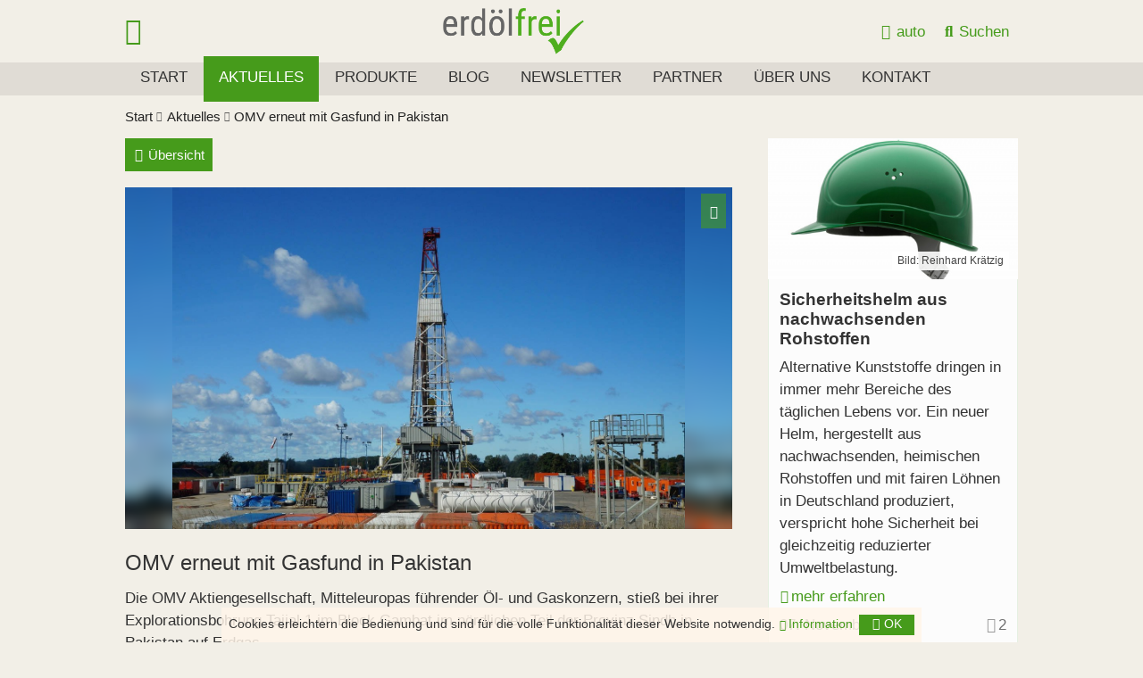

--- FILE ---
content_type: text/html; charset=UTF-8
request_url: https://www.erdoelfrei.de/de/aktuelles-beitrag/news/omv-erneut-mit-gasfund-in-pakistan.htm
body_size: 10889
content:
<!doctype html><html lang="de"><head><title>OMV erneut mit Gasfund in Pakistan</title><meta name="description" content="Die OMV Aktiengesellschaft, Mitteleuropas führender Öl- und Gaskonzern, stieß bei ihrer Explorationsbohrung Tajjal 1 im Block Gambat im nördlichen T ..."><meta name="keywords" content="omv,aktiengesellschaft,mitteleuropas,führender,Öl-,gaskonzern,stieß,ihrer,explorationsbohrung,tajjal,block,gambat,nördlichen,teil,provinz,sindh,pakistan,auf,erdgas"><meta name="title" content="OMV erneut mit Gasfund in Pakistan"><meta name="viewport" content="width=device-width, initial-scale=1"><meta name="author" content="atimedia und Partner"><meta charset="utf-8"><meta name="publisher" content="atimedia und Partner"><meta name="copyright" content="atimedia und Partner"><meta name="revisit-after" content="14 days"><meta name="robots" content="index,follow"><meta name="content-language" content="de"><meta name="coverage" content="worldwide"><meta name="language" content="de"><meta name="generator" content="CMS 26.1"><meta property="og:url" content="https://www.erdoelfrei.de/de/aktuelles-beitrag/news/omv-erneut-mit-gasfund-in-pakistan.htm"><meta property="og:title" content="OMV erneut mit Gasfund in Pakistan"><meta property="og:description" content="Die OMV Aktiengesellschaft, Mitteleuropas führender Öl- und Gaskonzern, stieß bei ihrer Explorationsbohrung Tajjal 1 im Block Gambat im nördlichen Teil der Provinz Sindh in Pakistan auf Erdgas."><meta property="og:type" content="Website"><meta property="og:site_name" content="erdoelfrei.de"><meta property="og:image" content="http://www.erdoelfrei.de/media/aktuelles/gas-863195.jpg" /><meta property="og:image:type" content="image/jpeg" /><meta property="og:image:width" content="1280" /><meta property="og:image:height" content="853" /><meta property="og:image:alt" content="Gas-Bohrung OMV" /><base href="https://www.erdoelfrei.de"><link rel="canonical" href="https://www.erdoelfrei.de/de/aktuelles-beitrag/news/omv-erneut-mit-gasfund-in-pakistan.htm"><link rel="stylesheet" href="https://www.erdoelfrei.de/media/cms/frontend.min.am_20260120195543.css"><style></style><link rel="shortcut icon" type="image/x-icon" href="//www.erdoelfrei.de/media/favicons/favicon.ico"><link rel="icon" type="image/x-icon" href="//www.erdoelfrei.de/media/favicons/favicon.ico"><link rel="icon" type="image/gif" href="//www.erdoelfrei.de/media/favicons/favicon.gif"><link rel="icon" type="image/png" href="//www.erdoelfrei.de/media/favicons/favicon.png"><link rel="apple-touch-icon" href="//www.erdoelfrei.de/media/favicons/apple-touch-icon.png"><link rel="apple-touch-icon" href="//www.erdoelfrei.de/media/favicons/apple-touch-icon-57x57.png" sizes="57x57"><link rel="apple-touch-icon" href="//www.erdoelfrei.de/media/favicons/apple-touch-icon-60x60.png" sizes="60x60"><link rel="apple-touch-icon" href="//www.erdoelfrei.de/media/favicons/apple-touch-icon-72x72.png" sizes="72x72"><link rel="apple-touch-icon" href="//www.erdoelfrei.de/media/favicons/apple-touch-icon-76x76.png" sizes="76x76"><link rel="apple-touch-icon" href="//www.erdoelfrei.de/media/favicons/apple-touch-icon-114x114.png" sizes="114x114"><link rel="apple-touch-icon" href="//www.erdoelfrei.de/media/favicons/apple-touch-icon-120x120.png" sizes="120x120"><link rel="apple-touch-icon" href="//www.erdoelfrei.de/media/favicons/apple-touch-icon-128x128.png" sizes="128x128"><link rel="apple-touch-icon" href="//www.erdoelfrei.de/media/favicons/apple-touch-icon-144x144.png" sizes="144x144"><link rel="apple-touch-icon" href="//www.erdoelfrei.de/media/favicons/apple-touch-icon-152x152.png" sizes="152x152"><link rel="apple-touch-icon" href="//www.erdoelfrei.de/media/favicons/apple-touch-icon-180x180.png" sizes="180x180"><link rel="apple-touch-icon" href="//www.erdoelfrei.de/media/favicons/apple-touch-icon-precomposed.png"><link rel="icon" type="image/png" href="//www.erdoelfrei.de/media/favicons/favicon-16x16.png" sizes="16x16"><link rel="icon" type="image/png" href="//www.erdoelfrei.de/media/favicons/favicon-32x32.png" sizes="32x32"><link rel="icon" type="image/png" href="//www.erdoelfrei.de/media/favicons/favicon-96x96.png" sizes="96x96"><link rel="icon" type="image/png" href="//www.erdoelfrei.de/media/favicons/favicon-160x160.png" sizes="160x160"><link rel="icon" type="image/png" href="//www.erdoelfrei.de/media/favicons/favicon-192x192.png" sizes="192x192"><link rel="icon" type="image/png" href="//www.erdoelfrei.de/media/favicons/favicon-196x196.png" sizes="196x196"><meta name="msapplication-TileImage" content="//www.erdoelfrei.de/media/favicons/win8-tile-144x144.png"><meta name="msapplication-TileColor" content="#ffffff"><meta name="msapplication-navbutton-color" content="#ffffff"><meta name="msapplication-square70x70logo" content="//www.erdoelfrei.de/media/favicons/win8-tile-70x70.png"><meta name="msapplication-square144x144logo" content="//www.erdoelfrei.de/media/favicons/win8-tile-144x144.png"><meta name="msapplication-square150x150logo" content="//www.erdoelfrei.de/media/favicons/win8-tile-150x150.png"><meta name="msapplication-wide310x150logo" content="//www.erdoelfrei.de/media/favicons/win8-tile-310x150.png"><meta name="msapplication-square310x310logo" content="//www.erdoelfrei.de/media/favicons/win8-tile-310x310.png"></head><body id="body" class=" bildbalken0 navi-ani-0 bb-bmodus-1 kopf-pos-0 kopf-ani-0 fonnavimitkopf-1 fonnavioeffnertext-0 shopfunktion-0 preise-0 thema5-4 inhaltid_aktuelles-beitrag benutzerid0 sprache49 monitor browser_desktop browser_enginewebkit fonnavibreite-0 dunkelhell-2 frontend inhaltmindesthoehe0 symbole0 vertikalnichtgescrollt" ><div id="rahmen"><span class="thema versteckt" data-parameter=""></span><div class="hintergrund kopf"></div><div class="hintergrund inhalt"></div><div class="hintergrund fuss"></div><div id="kopf" class="navilayout-13 naviausrichtung-0"><span class="hintergrund"></span><span class="hintergrund2"></span><div class="rahmen inhaltlayout "><span class="hintergrund"></span><div class="boxen"><span class="hintergrund"></span><div id="kopfbox1" class="box box1 kopfbox boxid-2502101743028951597 layout-0 format-0 design-0"><div class="hintergrund"></div><div class="hintergrund2" style="display:block;background:transparent url('//www.erdoelfrei.de/media/logo.png') center center no-repeat;background-size:auto 75%;"></div><div class="filter1"></div><div class="filter2"></div><div class="rahmen"><div class="hintergrund"></div><div class="inhalt"><br /></div><div class="boxeninbox boxeninbox-2502101743028951597"></div></div><a class="boxlink flaechenlink" href="/" title="erdölfrei - Produkte, Lösungen und Leben ohne Erdöl - Aktuelles, Videos, Blog, Newsletter"><span>erdölfrei - Produkte, Lösungen und Leben ohne Erdöl - Aktuelles, Videos, Blog, Newsletter</span></a></div><div id="kopfbox2" class="box box2 kopfbox boxid-2502101743021960306 layout-0 format-0 design-0"><div class="hintergrund"></div><div class="hintergrund2"></div><div class="filter1"></div><div class="filter2"></div><div class="rahmen"><div class="hintergrund"></div><div class="inhalt"><div class="navigation1"><div class="hintergrund"></div><ul class="cms_baumstruktur baum13 ebene1 ebeneaktiv ast0 astaktiv "><li class="hintergrund"></li><li class="ebene1 element1 inaktiv typ0 p1 keinast startseite link"><span class="lihintergrund ebene1"></span><span class="icon"></span><p class="ebene1 element1 inaktiv p1 ">Start</p><a class="ebene1 element1 inaktiv p1 " href="/" title="erdoelfrei.de - Produkte ohne Erdöl "><span>erdoelfrei.de - Produkte ohne Erdöl </span></a></li><li class="ebene1 element2 aktiv typ0 p2 keinast aktuelles link"><span class="lihintergrund ebene1"></span><span class="icon"></span><p class="ebene1 element2 aktiv p2 ">Aktuelles</p><a class="ebene1 element2 aktiv p2 " href="/de/aktuelles" title="Aktuelles"><span>erdoelfrei.de - Aktuelles zum Thema</span></a></li><li class="ebene1 element4 inaktiv typ0 p4 keinast produkte link"><span class="lihintergrund ebene1"></span><span class="icon"></span><p class="ebene1 element4 inaktiv p4 ">Produkte</p><a class="ebene1 element4 inaktiv p4 " href="/de/produkte" title="Produkte ohne Erdöl"><span>Produkte ohne Erdöl</span></a></li><li class="ebene1 element6 inaktiv typ0 p6 keinast blog link"><span class="lihintergrund ebene1"></span><span class="icon"></span><p class="ebene1 element6 inaktiv p6 ">Blog</p><a class="ebene1 element6 inaktiv p6 " href="/de/blog" title="Blog zu Produkten und Leben ohne Erdöl"><span>Blog zu Produkten und Leben ohne Erdöl</span></a></li><li class="ebene1 element10 inaktiv typ0 p10 keinast newsletter link"><span class="lihintergrund ebene1"></span><span class="icon"></span><p class="ebene1 element10 inaktiv p10 ">Newsletter</p><a class="ebene1 element10 inaktiv p10 " href="/de/newsletter" title="erdoeldfrei.de - Newsletter, aktuell bleiben"><span>erdoeldfrei.de - Newsletter, aktuell bleiben</span></a></li><li class="ebene1 element11 inaktiv typ0 p11 keinast partner link"><span class="lihintergrund ebene1"></span><span class="icon"></span><p class="ebene1 element11 inaktiv p11 ">Partner</p><a class="ebene1 element11 inaktiv p11 " href="/de/partner" title="erdoelfrei.de - Partner"><span>erdoelfrei.de - Partner</span></a></li><li class="ebene1 element12 inaktiv typ0 p12 keinast ueber-uns link"><span class="lihintergrund ebene1"></span><span class="icon"></span><p class="ebene1 element12 inaktiv p12 ">Über uns</p><a class="ebene1 element12 inaktiv p12 " href="/de/erdoelfrei-de" title="Über erdoelfre.de - Produkte, Ideen, Dienstleistungen ohne Erdöl"><span>Über erdoelfrei.de</span></a></li><li class="ebene1 element13 inaktiv ende typ0 p13 keinast kontakt link ende5"><span class="lihintergrund ebene1"></span><span class="icon"></span><p class="ebene1 element13 inaktiv ende p13 ">Kontakt</p><a class="ebene1 element13 inaktiv ende p13 " href="/de/kontakt" title="erdoelfrei.de - Kontakt, Adresse, Telefon, E-Mail"><span>erdoelfrei.de - Kontakt, Adresse, Telefon, E-Mail</span></a></li></ul></div></div><div class="boxeninbox boxeninbox-2502101743021960306"></div></div></div><div id="kopfbox3" class="box box3 kopfbox boxid-2502101743022366140 layout-0 format-0 design-0"><div class="hintergrund"></div><div class="hintergrund2"></div><div class="filter1"></div><div class="filter2"></div><div class="rahmen"><div class="hintergrund"></div><div class="inhalt"><div class="button fonnavi"><span class="hintergrund"></span><span class="text">Menü</span><span class="icon"></span><a href="#" title="Menü"></a></div></div><div class="boxeninbox boxeninbox-2502101743022366140"></div></div></div><div id="kopfbox6" class="box box6 kopfbox boxid-2502101743024746820 layout-0 format-0 design-0"><div class="hintergrund"></div><div class="hintergrund2"></div><div class="filter1"></div><div class="filter2"></div><div class="rahmen"><div class="hintergrund"></div><div class="inhalt"><p class="button suchdialog"><span class="hintergrund"></span><span class="text">Suchen</span><span class="icon"></span><a class="dialogoeffner" href="#" title="Suchen" data-dialogname="suchdialog"></a></p></div><div class="boxeninbox boxeninbox-2502101743024746820"></div></div></div><div id="kopfbox10" class="box box10 kopfbox boxid-2502101743024651444 layout-0 format-0 design-0"><div class="hintergrund"></div><div class="hintergrund2"></div><div class="filter1"></div><div class="filter2"></div><div class="rahmen"><div class="hintergrund"></div><div class="inhalt"><ul class="buttons dunkelhell"><li class="dunkel ende" data-parameter="2"><span class="hintergrund"></span><span class="text">dunkel</span><span class="icon"></span><a href="#" title="dunkel"></a></li><li class="hell ende" data-parameter="1"><span class="hintergrund"></span><span class="text">hell</span><span class="icon"></span><a href="#" title="hell"></a></li><li class="auto ende" data-parameter="0"><span class="hintergrund"></span><span class="text">auto</span><span class="icon"></span><a href="#" title="auto"></a></li></ul></div><div class="boxeninbox boxeninbox-2502101743024651444"></div></div></div><div id="kopfbox11" class="box box11 kopfbox boxid-2502101743029959700 layout-0 format-0 design-0"><div class="hintergrund"></div><div class="hintergrund2"></div><div class="filter1"></div><div class="filter2"></div><div class="rahmen"><div class="hintergrund"></div><div class="inhalt"><ul class="buttons navipfad kategorie1 modus-2"><li class="lihintergrund"></li><li class="element1 inaktiv"><span class="text inaktiv">Start</span><span class="icon"></span><a href="/"></a></li><li class="element2 aktiv"><span class="text">Aktuelles</span><a href="/de/aktuelles" title="Aktuelles"></a></li><li class="element3 datensatztitel"><span class="text">OMV erneut mit Gasfund in Pakistan</span></li></ul></div><div class="boxeninbox boxeninbox-2502101743029959700"></div></div></div></div></div></div><div id="abstandzuminhalt"></div><div id="inhalt" class="schriftgroesse"><div class="mindesthoehe"></div><span class="hintergrund"></span><span class="hintergrund2"></span><div class="rahmen inhaltlayout "><span class="hintergrund"></span><div class="boxen"><span class="hintergrund"></span><div id="inhaltbox1" class="box box1 inhaltbox boxid-2502101856555671350 layout-105 format-0 design-0"><div class="hintergrund"></div><div class="hintergrund2"></div><div class="filter1"></div><div class="filter2"></div><div class="rahmen"><div class="hintergrund"></div><div class="inhalt"><ul class="buttons datensatznavi oben "><li class="uebersicht"><span class="hintergrund"></span><span class="text">Übersicht</span><span class="icon"></span><a href="/de/aktuelles" title="Übersicht"></a></li></ul><div class="datensatz datensatz3 modul-news id2002091355354197427 moduldbtab-unitabelle datensatzstatus-1 textid-omv-erneut-mit-gasfund-in-pakistan mitdatum ohnelinks prio-0 datensatz gerade inlistenr0 liste-ende mittitel mitkurztext mittext eindatensatz layout-31 design-0" data-datensatzid="2002091355354197427"><span class="hintergrund"></span><div class="rahmen"><span class="hintergrund"></span><div class="galerie galerie7453739 einbild normalansicht vorschauaussen vorschauunten bilderstapelaus breite-3 hoeherel-4 hoehe-0 skalierung-3 vbskalierung-3 bildtextfarben-1 endlos-1 startpos-0 blaettern-1 bildtext-2 dimensionierung-1 buttondesign-5 vollbildmodus-0 layout-0 vsbscroll-1 buttongroesse-0 buttonvb-1 buttonss-0 buttonsdw-0 start ende" data-bildnummer="1" data-datensatzid="7453739" data-bildanzahl="1" data-slideshow="10,1200,0,16000,500,0" data-manuell="1" data-vsmindesthoehe="70" data-vsrand="2" data-vsmindesthoeheinst="199" data-vsrandinst="8"><span class="hintergrund"></span><div class="bilder" style="min-height:1px;"><span class="hintergrund" style="background-color:transparent"></span><div class="rahmen" style="min-height:1px;"><div class="hoehe" style="position:relative;padding-bottom:56.25%;"></div><div class="bild bild1 aktiv dateityp-jpg" data-bildnummer="1" data-dateityp="jpg" data-url="https://www.erdoelfrei.de/media/aktuelles/gas-863195.jpg" ><span class="notcontainer" style="background-image:url('https://www.erdoelfrei.de/media/aktuelles/dimensionen/gas-863195-d2-.jpg');" data-dimension="2"></span><span class="hintergrund blurcontainer" style="background-image:url('https://www.erdoelfrei.de/media/aktuelles/dimensionen/gas-863195-d2-.jpg');background-position:center center;background-size:cover;-webkit-filter:blur(8px);filter:blur(8px);top:-7%;right:-7%;bottom:-7%;left:-7%;"></span><div class="bildcontainer" style="width:100%; height:100%; overflow:hidden;"><img srcset="https://www.erdoelfrei.de/media/aktuelles/dimensionen/gas-863195-d2-.jpg 200w, https://www.erdoelfrei.de/media/aktuelles/dimensionen/gas-863195-d3-.jpg 400w, https://www.erdoelfrei.de/media/aktuelles/dimensionen/gas-863195-d5-.jpg 800w, https://www.erdoelfrei.de/media/aktuelles/dimensionen/gas-863195-d7-.jpg 1280w" sizes="90vw"src="https://www.erdoelfrei.de/media/aktuelles/dimensionen/gas-863195-d2-.jpg"alt="Gas-Bohrung OMV"loading="lazy"style="width:100%; height:100%; object-fit:contain; background-color:transparent;"></div><span class="filter1"></span><span class="filter2"></span><span class="dateiname"><span class="hintergrund"></span><span class="rahmen"><span class="icon"></span><span class="name">Bild</span></span></span><div class="link link1"><a class="flaechenlink vollbild" href="#" title="Vollbild"></a></div></div></div><div class="filter1"></div><ul class="buttons steuerung allgemein"><li class="vollbild"><span class="hintergrund"></span><span class="text">Öffnen</span><span class="icon"></span><a href="#" rel="nofollow" title="Vollbild"><span>Vollbild</span></a></li></ul><ul class="buttons steuerung blaettern"></ul></div></div><div class="daten"><span class="hintergrund"></span><div class="texte"><h2>OMV erneut mit Gasfund in Pakistan</h2><div class="kurztext"><p>Die OMV Aktiengesellschaft, Mitteleuropas führender Öl- und Gaskonzern, stieß bei ihrer Explorationsbohrung Tajjal 1 im Block Gambat im nördlichen Teil der Provinz Sindh in Pakistan auf Erdgas.</p></div><div class="text"><p>In diesem Gebiet betreibt die OMV schon zwei große Erdgasfelder, Miano und Sawan, welche 2001 und 2003 ihre Produktion aufnahmen. Der Erdgasfund der OMV (Pakistan) Exploration GmbH, einer 100% Tochter der OMV, ist heuer schon der zweite, nach dem im März bekannt gegebenen Fund in Latif. Beide Funde bestätigen das Potenzial dieser Region für weitere Reserven.</p><p> </p><p>Die Explorationsbohrung erreichte eine Endteufe von 3.845 m. Sie traf auf drei Erdgas führende Lagen von insgesamt 21 m in einer Tiefe von 3.600 bis 3.800 m. Zur weiteren Untersuchung des Gebiets sind zusätzliche Bohrungen vorgesehen.</p><p> </p><p>Helmut Langanger, OMV Vorstand für Exploration und Produktion: „Ich freue mich über diesen zweiten Fund in unserer Kernregion Mittlerer Osten innerhalb weniger Monate. Dieses Gasfeld bestätigt das große Potenzial dieses Blocks. Es lässt sich gut in unsere bestehende Erdgasinfrastruktur integrieren und bestärkt die Fortsetzung unsere Wachstumspläne in Pakistan.“</p><p> </p><p>Die Hauptlage der drei erdgasführenden Schichten wurde Anfang Mai 2007 erfolgreich getestet und bestätigte das Potenzial der neuen Lagerstätte. Vorläufige Ergebnisse zeigen eine Testrate von ca. 580.000 m³ Erdgas pro Tag (3.400 boe/d). Genauere Daten über tatsächlich erzielbare Förderraten sowie die Größe des Felds können erst nach Langzeittests und weiteren Bohrungen gewonnen werden.</p><p> </p><p>Die Bohranlage wurde bereits abgebaut und die Planung für weitere Evaluierungen und Fördertests ist in Gang. Die OMV ist Betriebsführer dieses Joint Ventures mit den Partnern Eni AEP Limited (Eni), Pakistan Petroleum Limited (PPL) und Government Holdings (Private) Ltd (GHPL).</p><p> </p><h3>Ideale strategische Position</h3><p>Der neue Erdgasfund liegt ca. 15 km von der bestehenden Infrastruktur des Erdgasfelds Sawan entfernt. Sawan kann die Märkte der beiden pakistanischen Erdgasversorger Sui Northern Gas Pipelines Limited und Sui Southern Gas Company Limited bedienen. Durch die zusätzlichen Reserven aus der Explorationstätigkeit kann die OMV ihren strategischen Hub in dieser Region weiter ausbauen.</p><p> </p><h3>OMV Pakistan: Größter internationaler Erdgas-Betriebsführer des Landes</h3><p>Die OMV ist der größte internationale Betreiber von Erdgasfeldern in Pakistan. Als Betriebsführer der Sawan- und Miano-Gasfelder sowie der Kadanwari Aufbereitungsanlage, zeichnet die OMV für die Förderung von mehr als 100.000 boe/d (17 Mio m³/d) verantwortlich. Dies entspricht rund 16% des pakistanischen Erdgasbedarfs. Die Tagesproduktion der OMV liegt in Pakistan bei rund 19.100 boe/d (3,25 Mio m³/d).</p><p> </p><h3>Ausgewogenes internationales E&P-Portfolio</h3><p>Die OMV hält ein ausgewogenes internationales E&P-Portfolio in 20 Ländern, das sich auf sechs Kernregionen aufteilt: Mittel- und Osteuropa, Nordafrika, Nordwesteuropa, Mittlerer Osten, Australien/Neuseeland sowie Russland/Kaspische Region. Die Tagesproduktion der OMV liegt bei rund 322.000 boe, die Öl- und Erdgasreserven betragen rund 1,3 Mrd boe.</p><p> </p><p>Mehr zum thema: <a class="textlink" href="http://www.omv.com" target="_blank" title="OMV">OMV</a></p></div></div></div><span class="hover"><span class="hintergrund"></span><span class="icon"></span></span><form class="bestellung bestellung-2002091355354197427" action="#" method="post"></form></div></div><a id="news-kommentare"></a><div class="modul-kommentare kommentare hiereinfuegen berechtigungdb2 berechtigungds2"><span class="hintergrund"></span><h3>Kommentare</h3><div class="listeleer"><p></p></div></div><div class="kommentare formular berechtigungdb2 berechtigungds2"><div class="modul-bearbeiten modul-kommentare modul-kommentare"><div class="bearbeiten kommentar"><span class="hintergrund"></span><div class="rahmen"><form class="cmsform formpruefung kommentareform datenschutz " method="post" enctype="multipart/form-data" action="#kommentareform" data-cmsformid="" data-formularfelder="autor,www,spamschutz,datenschutz" data-pflichtfelder="spamschutz,datenschutz" data-cmsformtyp="kommentareform" data-ajaxziel="#inhalt .kommentare.hiereinfuegen"><input class="name123 versteckt" type="text" name="cms[neu][kommentare][name123]" value="" maxlength="30" size="1000" /><input class="filter" type="hidden" name="cms[neu][kommentare][filter]" value="1:8000" /><input type="hidden" name="cms[neu][kommentare][datensatzid]" value="2002091355354197427" /><input type="hidden" name="cms[neu][kommentare][dbtabelle]" value="news" /><input type="hidden" name="cms[neu][kommentare][themalink]" value="https://www.erdoelfrei.de/de/aktuelles-beitrag/news/omv-erneut-mit-gasfund-in-pakistan.htm" /><input class="formularmodus" type="hidden" name="formularmodus" value="1" /><input class="ajaxaufruf" type="hidden" name="cms[neu][ajaxaufruf]" value="1" /><input class="uebergeordnet1" type="hidden" name="cms[neu][kommentare][uebergeordnet1]" value="0" /><input class="uebergeordnet2" type="hidden" name="cms[neu][kommentare][uebergeordnet2]" value="0" /><input class="uebergeordnet3" type="hidden" name="cms[neu][kommentare][uebergeordnet3]" value="0" /><input class="uebergeordnet4" type="hidden" name="cms[neu][kommentare][uebergeordnet4]" value="0" /><input class="uebergeordnet5" type="hidden" name="cms[neu][kommentare][uebergeordnet5]" value="0" /><input class="uebergeordnet6" type="hidden" name="cms[neu][kommentare][uebergeordnet6]" value="0" /><input class="uebergeordnet7" type="hidden" name="cms[neu][kommentare][uebergeordnet7]" value="0" /><input class="uebergeordnet8" type="hidden" name="cms[neu][kommentare][uebergeordnet8]" value="0" /><input class="uebergeordnet9" type="hidden" name="cms[neu][kommentare][uebergeordnet9]" value="0" /><input class="uebergeordnet10" type="hidden" name="cms[neu][kommentare][uebergeordnet10]" value="0" /><span class="hintergrund"></span><p class="pflichtfeldhinweis oben pfthema-1">Pflicht-Feld</p><fieldset class="cmsform layout4 pfthema-1 ansprechpartner" data-parameter="4"><p class="legend">Kommentieren</p><p class="autor"><label>Name</label><span class="eingabefeld"><span class="hintergrund"></span><span class="feldvorbelegung">Name</span><span class="markierung"></span><input type="text" class="textfeld" data-cmsformfeldname="autor" name="cms[neu][kommentare][autor]" maxlength="60" size="1000" value="" /></span></p><p class="www"><label>Homepage</label><span class="eingabefeld"><span class="hintergrund"></span><span class="feldvorbelegung">Homepage</span><span class="markierung"></span><input type="text" class="textfeld" data-cmsformfeldname="www" name="cms[neu][kommentare][www]" maxlength="200" size="1000" value="" /></span></p><p class="text"><label>Kommentar</label><span class="eingabefeld"><span class="hintergrund"></span><span class="feldvorbelegung">Kommentar</span><span class="markierung"></span><textarea id="text" class="textfeld" data-cmsformfeldname="text" name="cms[neu][kommentare][text]" rows="7" cols="1000" maxlength="1000"></textarea></span></p></fieldset><fieldset class="cmsform layout4 datenschutz" data-parameter="4"><p class="legend">Datenschutz</p><div class="datenschutzbestaetigung checkboxform"><label>Datenschutz</label><div class="freifeld"><span class="eingabefeld schalter element102 aus schalter " data-gruppe="" data-variable="cms[neu][kommentare][datenschutzbestaetigung]" data-wert="0" data-status="aus"><input type="hidden" name="cms[neu][kommentare][datenschutzbestaetigung]" value="0" /><span class="hintergrund"></span><span class="text ein">ja</span><span class="text aus">nein</span><span class="icon"></span></span><p>Ich stimme der Verarbeitung meiner Angaben zu. <a class="textlink" href="/de/datenschutz" target="_blank" title="Datenschutzerklärung">Datenschutz</a></p></div></div></fieldset><fieldset class="cmsform layout4 spamschutz" data-parameter="4"><p class="legend">SPAM-Schutz</p><input type="hidden" name="cms[neu][spamschutz][schutzcode.1]" value="8V7O0Y5U" /><p class="spamschutz"><label>SPAM-Schutz</label><span class="eingabefeld feld1"><span class="hintergrund"></span><span class="feldvorbelegung">SPAM-Schutz</span><span class="markierung"></span><input type="text" class="textfeld" data-cmsformfeldname="spamschutz" name="cms[neu][spamschutz][schutzcode.2]" maxlength="20" size="1000" value="" /></span><span class="freifeld feld2 spamcode"><span style="font-size:21px; font-weight:normal; background-color:transparent; ">8</span><span class="spamcode_fueller" style="font-size:0px; line-height:0px; color:transparent; background-color:transparent;">Q</span><span style="font-size:21px; font-weight:normal; background-color:transparent; ">7</span><span class="spamcode_fueller" style="font-size:0px; line-height:0px; color:transparent; background-color:transparent;">J</span><span style="font-size:21px; font-weight:normal; background-color:transparent; ">0</span><span class="spamcode_fueller" style="font-size:0px; line-height:0px; color:transparent; background-color:transparent;">X</span><span style="font-size:21px; font-weight:normal; background-color:transparent; ">5</span><span class="spamcode_fueller" style="font-size:0px; line-height:0px; color:transparent; background-color:transparent;">K</span></span><span class="freifeld feld3">eingeben!</span></p></fieldset><span class="button versenden ajax ende"><span class="hintergrund"></span><span class="text">Versenden</span><span class="icon"></span><input type="submit" value="" title="Versenden" /></span><p class="pflichtfeldhinweis unten pfthema-1 ausgeblendet">Pflicht-Feld</p></form></div></div></div></div></div><div class="boxeninbox boxeninbox-2502101856555671350"></div></div></div><div id="inhaltbox2" class="box box2 inhaltbox boxid-2502101856558257590 layout-106 format-0 design-0"><div class="hintergrund"></div><div class="hintergrund2"></div><div class="filter1"></div><div class="filter2"></div><div class="rahmen"><div class="hintergrund"></div><div class="inhalt"><div id="newsliste2601211918467687494"></div><div class="liste modul-news modul-news moduldbtab-unitabelle id2601211918467687494 hintergrund-99 hover-0 spalten-1 spaltenlayout-2 design-1 anzahl-3 modul-news modul-news moduldbtab-unitabelle id2601211918467687494" data-datensatzid="2601211918467687494" data-anzahl="0" data-spalten="1" data-datensatzbreite="280" data-abstandhorizontal="2" data-abstandvertikal="1rem"><div class="datensatz datensatz1 modul-news id2111071446072778905 moduldbtab-unitabelle datensatzstatus-1 textid-sicherheitshelm-aus-nachwachsenden-rohstoffen listeansicht layout-31 design-1 mitdatum ohnelinks linkart-2 prio-0 datensatz1 ungerade spalte-ende inlistenr1 mittitel mitkurztext mitbildanzahl" data-datensatzid="2111071446072778905"><span class="hintergrund"></span><div class="rahmen"><span class="hintergrund"></span><div class="galerie galerie3599097 einbild normalansicht vorschauaussen vorschauunten bilderstapelaus breite-3 hoeherel-4 hoehe-0 skalierung-0 vbskalierung-3 bildtextfarben-1 endlos-1 startpos-0 blaettern-1 bildtext-0 dimensionierung-1 buttondesign-5 vollbildmodus-0 layout-0 vsbscroll-1 buttongroesse-0 buttonvb-0 buttonss-0 buttonsdw-0 start ende" data-bildnummer="1" data-datensatzid="3599097" data-bildanzahl="1" data-slideshow="10,1200,0,16000,500,0" data-manuell="1" data-vsmindesthoehe="70" data-vsrand="2" data-vsmindesthoeheinst="199" data-vsrandinst="8"><span class="hintergrund"></span><div class="bilder" style="min-height:1px;"><span class="hintergrund" style="background-color:transparent"></span><div class="rahmen" style="min-height:1px;"><div class="hoehe" style="position:relative;padding-bottom:56.25%;"></div><div class="bild bild1 aktiv dateityp-jpg" data-bildnummer="1" data-dateityp="jpg" data-url="https://www.erdoelfrei.de/media/aktuelles/gruener-helm/helm-gruen.jpg" ><span class="notcontainer" style="background-image:url('https://www.erdoelfrei.de/media/aktuelles/gruener-helm/dimensionen/helm-gruen-d2-.jpg');" data-dimension="2"></span><span class="hintergrund blurcontainer" style="background-image:url('https://www.erdoelfrei.de/media/aktuelles/gruener-helm/dimensionen/helm-gruen-d2-.jpg');background-position:center center;background-size:cover;-webkit-filter:blur(8px);filter:blur(8px);top:-7%;right:-7%;bottom:-7%;left:-7%;"></span><div class="bildcontainer" style="width:100%; height:100%; overflow:hidden;"><img srcset="https://www.erdoelfrei.de/media/aktuelles/gruener-helm/dimensionen/helm-gruen-d2-.jpg 200w, https://www.erdoelfrei.de/media/aktuelles/gruener-helm/dimensionen/helm-gruen-d3-.jpg 400w, https://www.erdoelfrei.de/media/aktuelles/gruener-helm/dimensionen/helm-gruen-d5-.jpg 800w, https://www.erdoelfrei.de/media/aktuelles/gruener-helm/dimensionen/helm-gruen-d7-.jpg 1280w, https://www.erdoelfrei.de/media/aktuelles/gruener-helm/dimensionen/helm-gruen-d9-.jpg 1680w, https://www.erdoelfrei.de/media/aktuelles/gruener-helm/dimensionen/helm-gruen-d11-.jpg 1920w, https://www.erdoelfrei.de/media/aktuelles/gruener-helm/dimensionen/helm-gruen-d13-.jpg 2560w" sizes="(min-width: 800px) 30vw, 100vw"src="https://www.erdoelfrei.de/media/aktuelles/gruener-helm/dimensionen/helm-gruen-d2-.jpg"alt="Grüner Sicherheitshelm ohne Erdöl"loading="lazy"style="width:100%; height:100%; object-fit:cover; background-color:transparent;"></div><span class="filter1"></span><span class="filter2"></span><span class="dateiname"><span class="hintergrund"></span><span class="rahmen"><span class="icon"></span><span class="name">Bild</span></span></span><a class="flaechenlink" href="/de/aktuelles-beitrag/news/sicherheitshelm-aus-nachwachsenden-rohstoffen.htm" title="Sicherheitshelm aus nachwachsenden Rohstoffen"></a><div class="lizenzinfo"><span class="hintergrund"></span><div class="text"><p>Bild: Reinhard Krätzig</p></div></div></div></div><div class="filter1"></div></div></div><div class="daten"><span class="hintergrund"></span><div class="texte"><h3>Sicherheitshelm aus nachwachsenden Rohstoffen</h3><div class="kurztext"><p>Alternative Kunststoffe dringen in immer mehr Bereiche des täglichen Lebens vor. Ein neuer Helm, hergestellt aus nachwachsenden, heimischen Rohstoffen und mit fairen Löhnen in Deutschland produziert, verspricht hohe Sicherheit bei gleichzeitig reduzierter Umweltbelastung.</p></div><p class="link-details"><span class="textlink">mehr erfahren</span><a class="flaechenlink link-details" href="/de/aktuelles-beitrag/news/sicherheitshelm-aus-nachwachsenden-rohstoffen.htm" title="Sicherheitshelm aus nachwachsenden Rohstoffen - ansehen">Sicherheitshelm aus nachwachsenden Rohstoffen</a><a class="flaechenlink" href="/de/aktuelles-beitrag/news/sicherheitshelm-aus-nachwachsenden-rohstoffen.htm" title="Aktuelles - Sicherheitshelm aus nachwachsenden Rohstoffen"><span class="floatclear">Aktuelles - Sicherheitshelm aus nachwachsenden Rohstoffen</span></a></div><div class="datensatzinfo unten"><span class="hintergrund"></span><p class="datum"><span class="datum">07. November 2021</span></p><p class="bildanzahl">2 <span class="text">Fotos</span></p></div></div><span class="hover"><span class="hintergrund"></span><span class="icon"></span></span><a class="flaechenlink" href="/de/aktuelles-beitrag/news/sicherheitshelm-aus-nachwachsenden-rohstoffen.htm" title="Aktuelles - Sicherheitshelm aus nachwachsenden Rohstoffen"><span class="floatclear">Aktuelles - Sicherheitshelm aus nachwachsenden Rohstoffen</span></a><form class="bestellung bestellung-2111071446072778905" action="#" method="post"></form></div></div><div class="datensatz datensatz2 modul-news id2009231656377244689 moduldbtab-unitabelle datensatzstatus-1 textid-stromer-bis-2030-von-kfz-steuer-befreit listeansicht layout-31 design-1 mitdatum ohnelinks linkart-2 prio-0 zeilenumbruch datensatz2 gerade spalte-ende inlistenr2 mittitel mitkurztext" data-datensatzid="2009231656377244689"><span class="hintergrund"></span><div class="rahmen"><span class="hintergrund"></span><div class="galerie galerie8837583 einbild normalansicht vorschauaussen vorschauunten bilderstapelaus breite-3 hoeherel-4 hoehe-0 skalierung-0 vbskalierung-3 bildtextfarben-1 endlos-1 startpos-0 blaettern-1 bildtext-0 dimensionierung-1 buttondesign-5 vollbildmodus-0 layout-0 vsbscroll-1 buttongroesse-0 buttonvb-0 buttonss-0 buttonsdw-0 start ende" data-bildnummer="1" data-datensatzid="8837583" data-bildanzahl="1" data-slideshow="10,1200,0,16000,500,0" data-manuell="1" data-vsmindesthoehe="70" data-vsrand="2" data-vsmindesthoeheinst="199" data-vsrandinst="8"><span class="hintergrund"></span><div class="bilder" style="min-height:1px;"><span class="hintergrund" style="background-color:transparent"></span><div class="rahmen" style="min-height:1px;"><div class="hoehe" style="position:relative;padding-bottom:56.25%;"></div><div class="bild bild1 aktiv dateityp-jpg" data-bildnummer="1" data-dateityp="jpg" data-url="https://www.erdoelfrei.de/media/aktuelles/car-2953059.jpg" ><span class="notcontainer" style="background-image:url('https://www.erdoelfrei.de/media/aktuelles/dimensionen/car-2953059-d2-.jpg');" data-dimension="2"></span><span class="hintergrund blurcontainer" style="background-image:url('https://www.erdoelfrei.de/media/aktuelles/dimensionen/car-2953059-d2-.jpg');background-position:center center;background-size:cover;-webkit-filter:blur(8px);filter:blur(8px);top:-7%;right:-7%;bottom:-7%;left:-7%;"></span><div class="bildcontainer" style="width:100%; height:100%; overflow:hidden;"><img srcset="https://www.erdoelfrei.de/media/aktuelles/dimensionen/car-2953059-d2-.jpg 200w, https://www.erdoelfrei.de/media/aktuelles/dimensionen/car-2953059-d3-.jpg 400w, https://www.erdoelfrei.de/media/aktuelles/dimensionen/car-2953059-d5-.jpg 800w, https://www.erdoelfrei.de/media/aktuelles/dimensionen/car-2953059-d7-.jpg 1280w, https://www.erdoelfrei.de/media/aktuelles/dimensionen/car-2953059-d9-.jpg 1680w, https://www.erdoelfrei.de/media/aktuelles/dimensionen/car-2953059-d11-.jpg 1920w" sizes="(min-width: 800px) 30vw, 100vw"src="https://www.erdoelfrei.de/media/aktuelles/dimensionen/car-2953059-d2-.jpg"alt="Elektroautos an der Stromtankstelle"loading="lazy"style="width:100%; height:100%; object-fit:cover; background-color:transparent;"></div><span class="filter1"></span><span class="filter2"></span><span class="dateiname"><span class="hintergrund"></span><span class="rahmen"><span class="icon"></span><span class="name">Bild</span></span></span><a class="flaechenlink" href="/de/aktuelles-beitrag/news/stromer-bis-2030-von-kfz-steuer-befreit.htm" title="Stromer bis 2030 von Kfz-Steuer befreit"></a></div></div><div class="filter1"></div></div></div><div class="daten"><span class="hintergrund"></span><div class="texte"><h3>Stromer bis 2030 von Kfz-Steuer befreit</h3><div class="kurztext"><p>Der deutsche Bundestag hat eine Verlängerung der geltenden Steuerbefreiung für reine Elektroautos bis zum 31. Dezember 2030 beschlossen.</p></div><p class="link-details"><span class="textlink">mehr erfahren</span><a class="flaechenlink link-details" href="/de/aktuelles-beitrag/news/stromer-bis-2030-von-kfz-steuer-befreit.htm" title="Stromer bis 2030 von Kfz-Steuer befreit - ansehen">Stromer bis 2030 von Kfz-Steuer befreit</a><a class="flaechenlink" href="/de/aktuelles-beitrag/news/stromer-bis-2030-von-kfz-steuer-befreit.htm" title="Aktuelles - Stromer bis 2030 von Kfz-Steuer befreit"><span class="floatclear">Aktuelles - Stromer bis 2030 von Kfz-Steuer befreit</span></a></div><div class="datensatzinfo unten"><span class="hintergrund"></span><p class="datum"><span class="datum">23. September 2020</span></p></div></div><span class="hover"><span class="hintergrund"></span><span class="icon"></span></span><a class="flaechenlink" href="/de/aktuelles-beitrag/news/stromer-bis-2030-von-kfz-steuer-befreit.htm" title="Aktuelles - Stromer bis 2030 von Kfz-Steuer befreit"><span class="floatclear">Aktuelles - Stromer bis 2030 von Kfz-Steuer befreit</span></a><form class="bestellung bestellung-2009231656377244689" action="#" method="post"></form></div></div><div class="datensatz datensatz3 modul-news id2008281152514027003 moduldbtab-unitabelle datensatzstatus-1 textid-schwimmenden-muell-zu-sammeln-reicht-nicht listeansicht layout-31 design-1 mitdatum ohnelinks linkart-2 prio-0 zeilenumbruch datensatz3 ungerade spalte-ende inlistenr3 liste-ende listeseite-ende mittitel mitkurztext" data-datensatzid="2008281152514027003"><span class="hintergrund"></span><div class="rahmen"><span class="hintergrund"></span><div class="galerie galerie1445672 einbild normalansicht vorschauaussen vorschauunten bilderstapelaus breite-3 hoeherel-4 hoehe-0 skalierung-0 vbskalierung-3 bildtextfarben-1 endlos-1 startpos-0 blaettern-1 bildtext-0 dimensionierung-1 buttondesign-5 vollbildmodus-0 layout-0 vsbscroll-1 buttongroesse-0 buttonvb-0 buttonss-0 buttonsdw-0 start ende" data-bildnummer="1" data-datensatzid="1445672" data-bildanzahl="1" data-slideshow="10,1200,0,16000,500,0" data-manuell="1" data-vsmindesthoehe="70" data-vsrand="2" data-vsmindesthoeheinst="199" data-vsrandinst="8"><span class="hintergrund"></span><div class="bilder" style="min-height:1px;"><span class="hintergrund" style="background-color:transparent"></span><div class="rahmen" style="min-height:1px;"><div class="hoehe" style="position:relative;padding-bottom:56.25%;"></div><div class="bild bild1 aktiv dateityp-jpg" data-bildnummer="1" data-dateityp="jpg" data-url="https://www.erdoelfrei.de/media/aktuelles/water-3569659.jpg" ><span class="notcontainer" style="background-image:url('https://www.erdoelfrei.de/media/aktuelles/dimensionen/water-3569659-d2-.jpg');" data-dimension="2"></span><span class="hintergrund blurcontainer" style="background-image:url('https://www.erdoelfrei.de/media/aktuelles/dimensionen/water-3569659-d2-.jpg');background-position:center center;background-size:cover;-webkit-filter:blur(8px);filter:blur(8px);top:-7%;right:-7%;bottom:-7%;left:-7%;"></span><div class="bildcontainer" style="width:100%; height:100%; overflow:hidden;"><img srcset="https://www.erdoelfrei.de/media/aktuelles/dimensionen/water-3569659-d2-.jpg 200w, https://www.erdoelfrei.de/media/aktuelles/dimensionen/water-3569659-d3-.jpg 400w, https://www.erdoelfrei.de/media/aktuelles/dimensionen/water-3569659-d5-.jpg 800w, https://www.erdoelfrei.de/media/aktuelles/dimensionen/water-3569659-d7-.jpg 1280w, https://www.erdoelfrei.de/media/aktuelles/dimensionen/water-3569659-d9-.jpg 1680w, https://www.erdoelfrei.de/media/aktuelles/dimensionen/water-3569659-d11-.jpg 1920w" sizes="(min-width: 800px) 30vw, 100vw"src="https://www.erdoelfrei.de/media/aktuelles/dimensionen/water-3569659-d2-.jpg"alt="Plastik im Meer"loading="lazy"style="width:100%; height:100%; object-fit:cover; background-color:transparent;"></div><span class="filter1"></span><span class="filter2"></span><span class="dateiname"><span class="hintergrund"></span><span class="rahmen"><span class="icon"></span><span class="name">Bild</span></span></span><a class="flaechenlink" href="/de/aktuelles-beitrag/news/schwimmenden-muell-zu-sammeln-reicht-nicht.htm" title="Schwimmenden Müll zu sammeln reicht nicht"></a><div class="lizenzinfo"><span class="hintergrund"></span><div class="text"><p>Bild: <a class="textlink" href="https://pixabay.com/de/photos/wasser-meer-sand-plastik-3569659/" target="_blank" title="pixabay / flockine">pixabay / flockine</a></p></div></div></div></div><div class="filter1"></div></div></div><div class="daten"><span class="hintergrund"></span><div class="texte"><h3>Schwimmenden Müll zu sammeln reicht nicht</h3><div class="kurztext"><p>Eine Studie kommt zur wenig überraschenden Erkenntnis, dass schwimmende Barrieren die Plastikmüll-Flut nur geringfügig bremsen, das grundsätzliche Prolem aber nicht lösen können.</p></div><p class="link-details"><span class="textlink">mehr erfahren</span><a class="flaechenlink link-details" href="/de/aktuelles-beitrag/news/schwimmenden-muell-zu-sammeln-reicht-nicht.htm" title="Schwimmenden Müll zu sammeln reicht nicht - ansehen">Schwimmenden Müll zu sammeln reicht nicht</a><a class="flaechenlink" href="/de/aktuelles-beitrag/news/schwimmenden-muell-zu-sammeln-reicht-nicht.htm" title="Aktuelles - Schwimmenden Müll zu sammeln reicht nicht"><span class="floatclear">Aktuelles - Schwimmenden Müll zu sammeln reicht nicht</span></a></div><div class="datensatzinfo unten"><span class="hintergrund"></span><p class="datum"><span class="datum">28. August 2020</span></p></div></div><span class="hover"><span class="hintergrund"></span><span class="icon"></span></span><a class="flaechenlink" href="/de/aktuelles-beitrag/news/schwimmenden-muell-zu-sammeln-reicht-nicht.htm" title="Aktuelles - Schwimmenden Müll zu sammeln reicht nicht"><span class="floatclear">Aktuelles - Schwimmenden Müll zu sammeln reicht nicht</span></a><form class="bestellung bestellung-2008281152514027003" action="#" method="post"></form></div></div><form method="post" action="#" class="versteckt"><input type="hidden" name="cms[neu][ajaxaufruf]" value="1" /><input type="hidden" name="cms[neu][ajaxziel]" value="#bildbalken" /><input type="hidden" name="cms[neu][programm][code]" value="datenbank" /><input class="programm-parameter" type="hidden" name="cms[neu][programm][parameter]" value="news-t1-news_22:3_24:2_25:31_26:1_44:2_60:31_70:99_82:1_83:1_85:1" /></form></div></div><div class="boxeninbox boxeninbox-2502101856558257590"></div></div></div><div id="inhaltbox5" class="box box5 inhaltbox boxid-x layout-0 format-0 design-0"><div class="hintergrund"></div><div class="hintergrund2"></div><div class="filter1"></div><div class="filter2"></div><div class="rahmen"><div class="hintergrund"></div><div class="inhalt"><div style="text-align: center;"><div class="shariff buttonlayout-0" data-services="[&quot;facebook&quot;,&quot;twitter&quot;,&quot;linkedin&quot;]" data-theme="buttons" data-orientation="horizontal" data-button-style="standard"></div></div></div><div class="boxeninbox boxeninbox-x"></div></div></div></div></div></div><div id="fuss" class="schriftgroesse"><span class="hintergrund"></span><span class="hintergrund2"></span><div class="rahmen inhaltlayout "><span class="hintergrund"></span><div class="boxen"><span class="hintergrund"></span><div id="fussbox1" class="box box1 fussbox boxid-2502101754081784364 layout-113 format-0 design-0"><div class="hintergrund"></div><div class="hintergrund2"></div><div class="filter1"></div><div class="filter2"></div><div class="rahmen"><div class="hintergrund"></div><div class="inhalt"><h2>Navigation</h2><div class="navigation navigation1"><div class="hintergrund"></div><ul class="cms_baumstruktur baum13 ebene1 ebeneaktiv ast0 astaktiv "><li class="hintergrund"></li><li class="ebene1 element1 inaktiv typ0 p1 keinast startseite link"><span class="lihintergrund ebene1"></span><span class="icon"></span><p class="ebene1 element1 inaktiv p1 ">Start</p><a class="ebene1 element1 inaktiv p1 " href="/" title="erdoelfrei.de - Produkte ohne Erdöl "><span>Alternativen zu Erdöl, Aktuelles, Blog, Videos</span></a></li><li class="ebene1 element2 aktiv typ0 p2 keinast aktuelles link"><span class="lihintergrund ebene1"></span><span class="icon"></span><p class="ebene1 element2 aktiv p2 ">Aktuelles</p><a class="ebene1 element2 aktiv p2 " href="/de/aktuelles" title="Aktuelles"><span>Alternativen zu Erdöl - aktuelle Meldungen</span></a></li><li class="ebene1 element4 inaktiv typ0 p4 keinast produkte link"><span class="lihintergrund ebene1"></span><span class="icon"></span><p class="ebene1 element4 inaktiv p4 ">Produkte</p><a class="ebene1 element4 inaktiv p4 " href="/de/produkte" title="Produkte ohne Erdöl"><span>Alternative Kunststoffe und erdölfreie Produkte</span></a></li><li class="ebene1 element6 inaktiv typ0 p6 keinast blog link"><span class="lihintergrund ebene1"></span><span class="icon"></span><p class="ebene1 element6 inaktiv p6 ">Blog</p><a class="ebene1 element6 inaktiv p6 " href="/de/blog" title="Blog zu Produkten und Leben ohne Erdöl"><span>Blog - ohne erdöl</span></a></li><li class="ebene1 element10 inaktiv typ0 p10 keinast newsletter link"><span class="lihintergrund ebene1"></span><span class="icon"></span><p class="ebene1 element10 inaktiv p10 ">Newsletter</p><a class="ebene1 element10 inaktiv p10 " href="/de/newsletter" title="erdoeldfrei.de - Newsletter, aktuell bleiben"><span>Aktuelle Nachrichten zum Thema Erdöl</span></a></li><li class="ebene1 element11 inaktiv typ0 p11 keinast partner link"><span class="lihintergrund ebene1"></span><span class="icon"></span><p class="ebene1 element11 inaktiv p11 ">Partner</p><a class="ebene1 element11 inaktiv p11 " href="/de/partner" title="erdoelfrei.de - Partner"><span>Partner von erdoelfrei.de</span></a></li><li class="ebene1 element12 inaktiv typ0 p12 keinast ueber-uns link"><span class="lihintergrund ebene1"></span><span class="icon"></span><p class="ebene1 element12 inaktiv p12 ">Über uns</p><a class="ebene1 element12 inaktiv p12 " href="/de/erdoelfrei-de" title="Über erdoelfre.de - Produkte, Ideen, Dienstleistungen ohne Erdöl"><span>Über uns - erdoelfrei.de - Produkte ohne Erdöl</span></a></li><li class="ebene1 element13 inaktiv ende typ0 p13 keinast kontakt link ende5"><span class="lihintergrund ebene1"></span><span class="icon"></span><p class="ebene1 element13 inaktiv ende p13 ">Kontakt</p><a class="ebene1 element13 inaktiv ende p13 " href="/de/kontakt" title="erdoelfrei.de - Kontakt, Adresse, Telefon, E-Mail"><span>Kontakt zu erdoelfrei.de</span></a></li></ul></div><div class="navigation navigation2"><div class="hintergrund"></div><ul class="cms_baumstruktur baum13 ebene1 ebeneinaktiv ast0 astaktiv "><li class="hintergrund"></li><li class="ebene1 element1 inaktiv typ0 p1 keinast datenschutz link"><span class="lihintergrund ebene1"></span><span class="icon"></span><p class="ebene1 element1 inaktiv p1 ">Datenschutz</p><a class="ebene1 element1 inaktiv p1 " href="/de/datenschutz" title="erdoelfrei.de - Datenschutzerklärung"><span>Datenschutz erdoelfrei.de</span></a></li><li class="ebene1 element2 inaktiv ende typ0 p2 keinast impressum link ende5"><span class="lihintergrund ebene1"></span><span class="icon"></span><p class="ebene1 element2 inaktiv ende p2 ">Impressum</p><a class="ebene1 element2 inaktiv ende p2 " href="/de/kontakt" title="erdoelfrei.de - Impressum"><span>Impressum von erdoelfrei.de</span></a></li></ul></div></div><div class="boxeninbox boxeninbox-2502101754081784364"></div></div></div><div id="fussbox2" class="box box2 fussbox boxid-2502101754086369031 layout-113 format-0 design-0"><div class="hintergrund"></div><div class="hintergrund2"></div><div class="filter1"></div><div class="filter2"></div><div class="rahmen"><div class="hintergrund"></div><div class="inhalt"><h2>Erdölfreie Themen</h2><p>Produkte und Lösungen ohne Erdöl. Alternative Kunststoffe, alternatives Plastik aus natürlichen Rohstoffen. Treibstoffe, Öle, Recycling. Aktuelles, Blog, Videos.</p><p> </p><h3>Aktuelle Seite</h3><h1>OMV erneut mit Gasfund in Pakistan</h1></div><div class="boxeninbox boxeninbox-2502101754086369031"></div></div></div><div id="fussbox3" class="box box3 fussbox boxid-2502101754085847924 layout-114 format-0 design-0"><div class="hintergrund"></div><div class="hintergrund2"></div><div class="filter1"></div><div class="filter2"></div><div class="rahmen"><div class="hintergrund"></div><div class="inhalt"><h2 style="text-align: right;">Kontakt</h2><p style="text-align: right;"><a class="textlink" href="https://www.erdoelfrei.de/" target="_blank" title="erdölfrei">www.erdoelfrei.de</a></p><p style="text-align: right;"><span class="emailadresse"><span class="empfaenger">info</span><span class="bei">erdoelfrei</span><span class="tld">de</span></span></p><p style="text-align: right;">&nbsp;</p><p style="text-align: right;">Fon: +49 8654 776783<br />Fax: +49 8654 776784</p><p>&nbsp;</p><div style="text-align: right;"><fieldset class="cmsform"><ul class="buttons sozialelinks layout-0 ausrichtung-2 design-0 text-2"><li class="text1501 start "><span class="hintergrund"></span><span class="text">facebook</span><span class="icon"></span><a rel="nofollow" href="https://www.facebook.com/erdoelfrei.de/" target="_blank" title="Besuchen Sie erdoelfrei.de auf facebook!"><span>Besuchen Sie erdoelfrei.de auf facebook!</span></a></li><li class="text1571 "><span class="hintergrund"></span><span class="text">Kontakt</span><span class="icon"></span><a rel="nofollow" href="/de/kontakt" title="Senden Sie uns eine Nachricht über das Kontakt-Formular!"><span>Senden Sie uns eine Nachricht über das Kontakt-Formular!</span></a></li><li class="text1581 ende "><span class="hintergrund"></span><span class="text">Newsletter</span><span class="icon"></span><a rel="nofollow" href="/de/newsletter" title="Melden Sie sich für den Newsletter von erdoelfrei.de an!"><span>Melden Sie sich für den Newsletter von erdoelfrei.de an!</span></a></li></ul></fieldset></div><p style="text-align: right;"><a class="textlink" href="https://www.atimedia.de" target="_blank" title="atimedia Internet-Lösngen für Handel, Gewerbe und Organisationen">atimedia Internet-L&ouml;sungen</a></p><p style="text-align: right;">&copy; 2006 - 2025</p></div><div class="boxeninbox boxeninbox-2502101754085847924"></div></div></div></div></div></div><span class="floatclear rahmenende">&nbsp; </span></div><div class="dialog suchdialog geschlossen " data-fokus="suchestring"><div class="hintergrund"></div><div class="rahmen"><span class="hintergrund"></span><div class="inhalt"><span class="hintergrund"></span><form class="suchdialog cmsform formpruefung" action="#suchergebnis" name="suche" method="post" data-cmsformtyp="suchdialog"><span class="hintergrund"></span><input class="name123 versteckt" type="text" name="cms[neu][name123]" value="" maxlength="30" size="60" /><input type="hidden" name="cms[neu][form][modul]" value="suche" /><input type="hidden" name="cms[neu][form][umleitung]" value="/de/sucheergebnis" /><fieldset class="cmsform layout4"><span class="hintergrund"></span><p class="legend">Suchen</p><p class="datenbank"><label>Durchsuchen</label><span class="freifeld pd breite200"><span class="hintergrund"></span><span class="feldvorbelegung">Durchsuchen</span><span class="pulldown"><span class="hintergrund"></span><span data-wert="0">alles</span><span class="element element1" data-wert="blog">Blog</span><span class="element element2" data-wert="news">Aktuelles</span><span class="element element3" data-wert="produkte">Produkte</span><span class="element element4" data-wert="videos">Videos</span><input type="hidden" name="cms[neu][suche][ziel]" value="" /></span></span></p><p class="suchestring"><label>Suchbegriff</label><span class="eingabefeld"><span class="hintergrund"></span><span class="feldvorbelegung">Suchbegriff</span><span class="markierung"></span><input class="textfeld" data-cmsformfeldname="suchestring" type="text" name="cms[neu][suche][suche][string]" value="" maxlength="30" size="1000" /></span></p></fieldset><ul class="buttons"><li class="suche"><span class="hintergrund"></span><span class="text">Suchen</span><span class="icon"></span><input type="submit" value="" title="Suchen" /></li><li class="abbrechen"><span class="hintergrund"></span><span class="text">Abbrechen</span><span class="icon"></span><a class="dialogschliesser" href="#backend" title="Abbrechen" data-dialogname=""></a></li></ul></form></div><p class="button schliesser"><span class="hintergrund"></span><span class="text">Schließen</span><span class="icon"></span><a class="dialogschliesser" href="#" title="Schließen" data-dialogname="">&nbsp; </a></p></div></div><div id="fonnavi"><span class="hintergrund"></span><div class="rahmen"><span class="hintergrund"></span><div class="inhalt"><div class="hintergrund"></div><div class="navigation1"><ul class="cms_baumstruktur baum13 ebene1 ebeneaktiv ast0 astaktiv "><li class="hintergrund"></li><li class="ebene1 element1 inaktiv typ0 p1 keinast startseite link"><span class="lihintergrund ebene1"></span><span class="icon"></span><p class="ebene1 element1 inaktiv p1 ">Start</p><a class="ebene1 element1 inaktiv p1 " href="/" title="erdoelfrei.de - Produkte ohne Erdöl "><span>Leben ohne Erdöl, Videos, Blog, Aktuelles, Produkte</span></a></li><li class="ebene1 element2 aktiv typ0 p2 keinast aktuelles link"><span class="lihintergrund ebene1"></span><span class="icon"></span><p class="ebene1 element2 aktiv p2 ">Aktuelles</p><a class="ebene1 element2 aktiv p2 " href="/de/aktuelles" title="Aktuelles"><span>Ohne Erdöl - aktuelle Meldungen</span></a></li><li class="ebene1 element4 inaktiv typ0 p4 keinast produkte link"><span class="lihintergrund ebene1"></span><span class="icon"></span><p class="ebene1 element4 inaktiv p4 ">Produkte</p><a class="ebene1 element4 inaktiv p4 " href="/de/produkte" title="Produkte ohne Erdöl"><span>Produkte aus Erdöl-Alternativen</span></a></li><li class="ebene1 element6 inaktiv typ0 p6 keinast blog link"><span class="lihintergrund ebene1"></span><span class="icon"></span><p class="ebene1 element6 inaktiv p6 ">Blog</p><a class="ebene1 element6 inaktiv p6 " href="/de/blog" title="Blog zu Produkten und Leben ohne Erdöl"><span>Ohne Erdöl - Blog</span></a></li><li class="ebene1 element10 inaktiv typ0 p10 keinast newsletter link"><span class="lihintergrund ebene1"></span><span class="icon"></span><p class="ebene1 element10 inaktiv p10 ">Newsletter</p><a class="ebene1 element10 inaktiv p10 " href="/de/newsletter" title="erdoeldfrei.de - Newsletter, aktuell bleiben"><span>Den Newsletter von erdoelfrei.de abonnieren</span></a></li><li class="ebene1 element11 inaktiv typ0 p11 keinast partner link"><span class="lihintergrund ebene1"></span><span class="icon"></span><p class="ebene1 element11 inaktiv p11 ">Partner</p><a class="ebene1 element11 inaktiv p11 " href="/de/partner" title="erdoelfrei.de - Partner"><span>Partner zum Thema Erdöl und Alternativen</span></a></li><li class="ebene1 element12 inaktiv typ0 p12 keinast ueber-uns link"><span class="lihintergrund ebene1"></span><span class="icon"></span><p class="ebene1 element12 inaktiv p12 ">Über uns</p><a class="ebene1 element12 inaktiv p12 " href="/de/erdoelfrei-de" title="Über erdoelfre.de - Produkte, Ideen, Dienstleistungen ohne Erdöl"><span>erdoelfrei.de - Über uns</span></a></li><li class="ebene1 element13 inaktiv ende typ0 p13 keinast kontakt link ende5"><span class="lihintergrund ebene1"></span><span class="icon"></span><p class="ebene1 element13 inaktiv ende p13 ">Kontakt</p><a class="ebene1 element13 inaktiv ende p13 " href="/de/kontakt" title="erdoelfrei.de - Kontakt, Adresse, Telefon, E-Mail"><span>E-Mail schreiben an erdoelfrei.de</span></a></li></ul></div></div><ul class="buttons"><li class="schliesser"><span class="hintergrund"></span><span class="text">Schließen</span><span class="icon"></span><a href="#" title="Schließen">&nbsp; </a></li></ul></div></div><div id="cookiehinweis" class="standard"><span class="hintergrund"></span><div class="rahmen"><span class="hintergrund"></span><p>Cookies erleichtern die Bedienung und sind für die volle Funktionalität dieser Website notwendig. <a class="textlink" href="/de/cookies" target="_top" title="Information zu Cookies">Information</a><span class="button ok"><span class="hintergrund"></span><span class="text">OK</span><span class="icon"></span><a href="#" title="OK">&nbsp; </a></span></p></div></div><div id="statusleiste" class="modus-2 position-1 warenkorb- merkliste- benutzerid-0"><span class="hintergrund"></span><div class="hintergrund animiert"></div><div class="rahmen"><span></span></div><div class="button schliesser versteckt"><span class="hintergrund"></span><span class="text"></span><span class="icon"></span><a href="#" title="Schließen">&nbsp; </a></div></div><div class="button nachoben seitescrollen position-0 design-0 abstandunten-0" data-parameter="0"><span class="hintergrund"></span><span class="text">nach oben</span><span class="icon"></span><a class="flaechenlink linkzuanker" href="#body" title="nach oben"></a></div><div id="meldung" class="leer" data-parameter="leer-t1-10000"><span class="hintergrund"></span><div class="rahmen"><span class="hintergrund"></span><div class="text"></div></div><div class="button schliesser"><span class="hintergrund"></span><span class="text"></span><span class="icon"></span><a href="#" title="Schließen">&nbsp; </a></div></div><div id="ladeanzeige"><span class="hintergrund"></span><div class="textbox"><div class="text"><p></p></div></div><p class="schliesser"><a href="#" title="Schließen">x</a></p></div><div id="ajaxergebnis"></div><noscript><div id="nojscripthinweis"><span class="hintergrund"></span><div class="rahmen"><span class="hintergrund"></span><p>In Ihrem Browser ist JavaScript deaktiviert. Das schränkt die Funktionalität dieser Website ein.</p></div></div></noscript><script src="https://www.erdoelfrei.de/media/cms/frontend.min.am_20260120195543.js"></script><script> if(typeof cms=='undefined') var cms=new Array();cms=cms_konfig(cms,debug);cms['http-s']='https';cms['programm']['funktion']='frontend';cms['programm']['code']='aktuelles-beitrag';cms['domain']['betreiber']='www.erdoelfrei.de';cms['link']['aktseite']='https://www.erdoelfrei.de/de/aktuelles-beitrag';cms['link']['aktseite.relativ']='/de/aktuelles-beitrag';cms['ordner']['cms']='/cms';cms['ajaxaufruf']='0';cms['inhaltid']='aktuelles-beitrag';cms['benutzer']['browser']['mobil.string']='desktop';cms['benutzer']['browser']['mobil.ios5']='';cms['benutzer']['id']='0';cms['benutzer']['cpec']='-t1--t1--t1-'; </script><div id="debuginfo" class="versteckt"><div class="hintergrund"></div><div class="meldungen"></div><p class="schliesser"><a href="#" title="Schliessen">---</a></p><p class="oeffner versteckt"><a href="#" title="Öffnen">+++</a></p><p class="leeren"><a href="#" title="Leeren">x</a></p></div><script src="/cms/lib/cmsform/formdebug.am_20260120195543.js"></script><p class="cssdebugbutton"><a class="cssdebug flaechenlink" href="#" title="CSS-Debug"></a></p><p class="formdebug mustermann" title="Form-Debug Herr Mustermann">&nbsp; </p><p class="formdebug musterfrau" title="Form-Debug Frau Musterfrau">&nbsp; </p><script async src="/cms/lib/shariff/shariff.min.am_20260120195543.js"></script><script src="https://www.erdoelfrei.de/media/cms/texte49.am_20260120195543.js"></script></body></html>

--- FILE ---
content_type: text/css
request_url: https://www.erdoelfrei.de/media/cms/frontend.min.am_20260120195543.css
body_size: 31864
content:
@charset "UTF-8";@font-face{ font-family:'Roboto'; font-style:normal; font-display:swap; font-weight:400; src: url('https://www.erdoelfrei.de/cms/lib/schriftarten/roboto/roboto-regular.woff2') format('woff2'),url('https://www.erdoelfrei.de/cms/lib/schriftarten/roboto/roboto-regular.woff') format('woff'); }@font-face{ font-family:'Roboto'; font-style:normal; font-display:swap; font-weight:500; src: url('https://www.erdoelfrei.de/cms/lib/schriftarten/roboto/roboto-500.woff2') format('woff2'),url('https://www.erdoelfrei.de/cms/lib/schriftarten/roboto/roboto-500.woff') format('woff'); }@font-face{ font-family:'Roboto'; font-style:normal; font-display:swap; font-weight:700; src: url('https://www.erdoelfrei.de/cms/lib/schriftarten/roboto/roboto-700.woff2') format('woff2'),url('https://www.erdoelfrei.de/cms/lib/schriftarten/roboto/roboto-700.woff') format('woff'); }@font-face{ font-family:'SulphurPoint'; font-style:normal; font-display:swap; font-weight:400; src: url('https://www.erdoelfrei.de/cms/lib/schriftarten/sulphur-point/sulphur-point-regular.woff2') format('woff2'),url('https://www.erdoelfrei.de/cms/lib/schriftarten/sulphur-point/sulphur-point-regular.woff') format('woff'); }@font-face{font-family:'fontawesome';font-style:normal;font-weight:900;font-display:block;src:url('https://www.erdoelfrei.de/cms/lib/schriftarten/fontawesome/webfonts/fa-solid-900.woff2') format('woff2'), url('https://www.erdoelfrei.de/cms/lib/schriftarten/fontawesome/webfonts/fa-solid-900.ttf') format('truetype');}@font-face{font-family:'fontawesome-brands';font-style:normal;font-weight:400;font-display:block;src:url("https://www.erdoelfrei.de/cms/lib/schriftarten/fontawesome/webfonts/fa-brands-400.woff2") format("woff2"), url("https://www.erdoelfrei.de/cms/lib/schriftarten/fontawesome/webfonts/fa-brands-400.ttf") format("truetype");}html, body, div, span, applet, object, iframe,h1, h2, h3, h4, h5, h6, p, blockquote, pre,a, abbr, acronym, address, big, cite, code,del, dfn, em, font, img, ins, kbd, q, s, samp,small, strike, strong, sub, sup, tt, var,dl, dt, dd, ol, ul, li,fieldset, form, label, legend,table, caption, tbody, tfoot, thead, tr, th, td,input, select, textarea{margin:0;padding:0;text-align:left;border:none;box-sizing:border-box;color:#222222;}html,body{width:auto;min-height:100%;min-height:100vh;border:none;color:#000000;}html{background-color:#FFFFFF;}body,h1,h2,h3,h4,h5,h6,legend,p,ul,ul li{position:relative;}form{position:relative;margin:0;}:focus{outline:0;}:after{margin:0 1px 0 0.2em;}td{width:auto;vertical-align:top;}strong{font-weight:bold;}textarea{width:100%;}ol,ul{margin:0 0 0 25px;list-style-type:square;}li{margin:0 0 7px 0;}img{border:none;}hr{height:1px;margin-top:25px;margin-bottom:25px;color:#CCCCCC;background-color:#CCCCCC;border:none;}sup{font-size:0.6em;}*{ -webkit-font-smoothing:antialiased; -webkit-font-smoothing:auto; }.cmslogo,.cmslogo .icon,.cmslogo a,.cmslogo span,a span.cmslogo,a:link span.cmslogo,a:hover span.cmslogo,a:active span.cmslogo,a:visited span.cmslogo{position:relative;margin:0 !important;font-family:'SulphurPoint', 'verdana', 'arial' !important;font-size:inherit;font-weight:400 !important;text-decoration:none !important;color:#0055BB !important;}.cmslogo .icon{display:none;}.bearbeiten{position:relative;}.cssdebugbutton{position:fixed;top:auto;right:0;bottom:0;left:auto;width:20px;height:20px;margin:0;padding:0;background-color:transparent;z-index:9902;}.dateidownload{display:block;position:relative;}.dateidownload.nichtverfuegbar{opacity:0.3;}#ajaxergebnis{display:none;}.floatclear{display:block;position:static;width:0 !important;height:0 !important;margin:0 !important;padding:0 !important;line-height:0 !important;font-size:0 !important;clear:both !important;float:none !important;outline:none !important;border:none !important;}.filter1,.filter2,.hintergrund,.hintergrund2,.lihintergrund{position:absolute;top:0;right:0;bottom:0;left:0;width:auto;height:auto;margin:0;padding:0;}body.frontend .filter1,body.frontend .filter2,body.frontend .hintergrund2{display:none;}.highlighting{font-weight:normal;color:#444444;background-color:#FFFF66;}.ohnewordwrap{white-space:nowrap !important;}.parameter,.parameter2{display:none;}.ausgeblendet,.versteckt{display:none !important;}@media print{input{display:none;}}.nowrap{flex-wrap:nowrap !important;}.pointer{cursor:pointer;}.zentriert,.zentriert *{justify-content:center;text-align:center;}.vzentriert,.vzentriert *{align-items:center !important;}#dummy{position:absolute;width:100%;color:#FF0000;border:2px solid #00FF00;z-index:29999;}:root{color-scheme:light dark;}.buttons.dunkelhell,.buttons.dunkelhell li{height:100%;margin:0;}body.backend .buttons.dunkelhell{margin:0 2rem 0 auto;}body.dunkelhell-0 .buttons.dunkelhell li.dunkel,body.dunkelhell-0 .buttons.dunkelhell li.auto,body.dunkelhell-1 .buttons.dunkelhell li.hell,body.dunkelhell-1 .buttons.dunkelhell li.auto,body.dunkelhell-2 .buttons.dunkelhell li.hell,body.dunkelhell-2 .buttons.dunkelhell li.dunkel{display:none;}.buttons.dunkelhell .icon{padding:0 0.4rem 0 0.4rem;}.buttons.dunkelhell li .text:before{margin-top:0;}.buttons.dunkelhell li.hell .icon:before,.buttons.dunkelhell li.hell .text:before{content:"\f185";}.buttons.dunkelhell li.dunkel .icon:before,.buttons.dunkelhell li.dunkel .text:before{content:"\f186";}.buttons.dunkelhell li.auto .icon:before,.buttons.dunkelhell li.auto .text:before{content:"\f042";}body.frontend ul.cms_baumstruktur.baum13 li.typ2{display:none;}.emailadresse .bei:before,.emailadresse .tld:before{font-weight:normal;font-style:normal;content:"@";}.emailadresse .tld:before{content:".";}a.flaechenlink{position:absolute;top:0;right:0;bottom:0;left:0;display:block;width:auto;height:auto;background:#FFFFFF;opacity:0.00;border:none;}a.flaechenlink > span{display:none;}.fa:before{position:relative;padding-left:0.1em;font-family:'fontawesome';font-weight:900;}body.symbole0 :before,body.symbole0 :after{margin:0 0.2em 0 1px;font-family:'fontawesome' !important;font-weight:900 !important;}body.symbole1 :before,body.symbole1 :after{margin:0 0.2em 0 1px;font-family:'fontawesome' !important;font-weight:normal;}body.symbole2 :before,body.symbole2 :after{margin:0 0.2em 0 1px;font-family:'fontawesome' !important;font-weight:300;}body.symbole0 .fab:before,body.symbole0 .fab:after,body.symbole1 .fab:before,body.symbole1 .fab:after{font-family:'fontawesome-brands' !important;}#fuss{position:relative;width:100%;height:auto;z-index:31;}#hintergrundbilder{position:fixed;left:0;top:0;width:100%;height:100%;overflow:hidden;z-index:2;}#hintergrundbilder .galerie,#hintergrundbilder .modul-hintergrundbilder,#hintergrundbilder .rahmen{width:100%;height:100%;z-index:2;}#hintergrundbilder .blende,#hintergrundbilder .filter1,#hintergrundbilder .filter2{position:absolute;left:0;top:0;width:100%;height:100%;z-index:3;}#hintergrundbilder .filter1,#hintergrundbilder .filter2{display:none;}#hintergrundbilder .blende{display:none;height:50%;z-index:4;}#inhalt{position:relative;width:100%;z-index:21;}body.fonnavi.fonnavibreite-0 #inhalt,body.fonnavi.fonnavibreite-0 #fuss,body.ohneinhalt #inhalt{display:none;}@media (max-width:600px){body.fonnavi.fonnavibreite-1 #inhalt,body.fonnavi.fonnavibreite-1 #fuss{display:none;}}#abstandzuminhalt{position:relative;width:1px;height:0;line-height:0;}#inhalt > .mindesthoehe{display:none;float:right;position:relative;width:1px;height:400px;margin-right:-4px;}body.inhaltmindesthoehe1 #inhalt > .mindesthoehe{display:block;}#ladeanzeige{position:fixed;left:0;top:0;width:100%;height:100%;text-align:center;border:none;color:#999999;z-index:10999;display:none;}#ladeanzeige .hintergrund{background-color:#FFFFFF;opacity:0.70;}#ladeanzeige .schliesser{position:absolute;left:10px;top:10px;}#ladeanzeige .schliesser,#ladeanzeige .schliesser *{font-size:12px;color:#DDDDDD;text-decoration:none;}#ladeanzeige .textbox{display:table;position:fixed;width:100%;height:100%;}#ladeanzeige .text{display:table-cell;position:relative;vertical-align:middle;}#ladeanzeige .text p{position:relative;width:auto;margin:290px auto 0 auto;text-align:center;font-size:30px;color:#555555;}a:active,a:link,a:visited,a:hover{text-decoration:none;color:#0066CC;}a:hover{color:#CC0000;}.inhaltlayout{display:block;position:relative;}.inhaltlayout > .box > .filter1,.inhaltlayout > .box > .hintergrund{position:absolute;left:0;right:0;top:0;bottom:0;width:auto;height:auto;margin:0;padding:0;}.inhaltlayout .boxtrenner{display:none;position:relative;}.inhaltlayout > .box > .rahmen,.inhaltlayout > .box > .rahmen > .inhalt{position:relative;width:auto;overflow:hidden;}.mehranzeigen.oeffner,.wenigeranzeigen.schliesser{display:inline-block;z-index:999;}#meldung{display:block;position:fixed;top:-200px;right:0;left:0;width:auto;height:auto;text-align:center;z-index:9999;}#meldung.leer{display:none;}#meldung > .hintergrund{background-color:#666666;opacity:0.85;}#meldung.fehler > .hintergrund{background-color:#CC0000;}#meldung.ok > .hintergrund{background-color:#009900;}#meldung > .rahmen{display:inline-block;width:auto;padding:10px;}body.backend #meldung > .rahmen{padding:0.8em;}#meldung > .rahmen .text,#meldung > .rahmen p{position:relative;text-align:center;font-size:20px;color:#FAFAFA;}body.backend #meldung > .rahmen .text,body.backend #meldung > .rahmen p{font-size:15px;}#meldung > .rahmen > .text:before{margin-right:8px;font-size:20px;content:"\f05a";color:#FAFAFA;}body.backend #meldung > .rahmen > .text:before{font-size:16px;}#meldung.fehler > .rahmen > .text:before{content:"\f06a";}#meldung.ok > .rahmen > .text:before{content:"\f058";}#meldung .button.schliesser{position:absolute;top:0;right:0.6rem;left:auto;width:auto;height:100%;border:none;margin:0;}body.backend #meldung .button.schliesser{margin-top:0;}#meldung .button.schliesser > .hintergrund{background-color:transparent;border:none;}#meldung .button .icon{display:block;padding:0 0.6rem 0 0.6rem;}body.backend #meldung .button .icon{padding:0;}#meldung .button .text{display:none;}#meldung .button.schliesser .icon:before,#meldung .button.schliesser .text:before{line-height:1.6em;margin:0;content:"\f00d";font-size:20px;color:#F4F4F4;}body.backend #meldung .button.schliesser .icon:before,body.backend #meldung .button.schliesser .text:before{font-size:16px;}#nojscripthinweis{display:block;position:fixed;top:0;left:0;width:100%;height:auto;text-align:center;z-index:9999;}#nojscripthinweis .rahmen{display:inline-block;width:auto;padding:0.2em 0.8em 0.2em 0.8em;}#nojscripthinweis > .hintergrund{background-color:#FFCC66;opacity:0.85;}#nojscripthinweis .rahmen p{position:relative;margin:0;font-family:verdana, serife;font-weight:normal;text-align:center;font-size:13px;color:#333333;}#nojscripthinweis .rahmen p:before{margin-right:8px;font-size:14px;content:"\f071";}@media (max-width:899px){#nojscripthinweis .rahmen p{font-size:10px;}#nojscripthinweis .rahmen p:before{font-size:12px;}}#rahmen,.rahmen,.rahmen > .inhalt{position:relative;}.sitemapbaeume ul{margin:0;list-style-type:none;}.sitemapbaeume .sitemapbaum1,.sitemapbaeume .sitemapbaum2,.sitemapbaeume .sitemapbaum3,.sitemapbaeume .sitemapbaum4,.sitemapbaeume .sitemapbaum5,.sitemapbaeume .sitemapbaum6,.sitemapbaeume .sitemapbaum7,.sitemapbaeume .sitemapbaum8,.sitemapbaeume .sitemapbaum9{float:left;margin:0 15px 15px 0;padding:15px;border:1px solid #EEEEEE;}.sitemapbaeume ul li{margin:0 0 3px 0;list-style-type:none !important;}.sitemapbaeume ul li.element1{margin-top:2px;}.sitemapbaeume ul li.ebene2{margin-left:15px;}.sitemapbaeume ul li.ebene3{margin-left:30px;}.sitemapbaeume h1.titel1{margin:0;}.sitemapbaeume *{background:none;}.sitemapbaeume a,.sitemapbaeume a:link,.sitmeapbaeume a:active,.sitemapbaeume a:visited,.sitemapbaeume a:hover{text-decoration:none;}#statusleiste{display:block;position:fixed;right:0;left:0;width:auto;height:auto;margin:0 auto 0 auto;text-align:center;z-index:999;}#statusleiste.modus-0,#statusleiste.modus-2.warenkorb-0.merkliste-0.benutzerid-0,#statusleiste.modus-2.warenkorb-0 .buttons .warenkorb{display:none;}#statusleiste.position-0{top:0;bottom:auto;}#statusleiste.position-1{top:auto;bottom:0;}#statusleiste > .hintergrund.animiert{opacity:0;}@media (max-width:350px){#statusleiste *{font-size:14px;}}#statusleiste > .rahmen{display:-webkit-flex;display:flex;-webkit-justify-content:space-between;justify-content:space-between;padding:0.3rem 0 0.3rem 0;}#statusleiste > .hintergrund{background-color:#36F7FF;}#statusleiste > .hintergrund.animiert{background-color:#FF4A8B;}#statusleiste .buttons li{margin-top:0;margin-bottom:0;}#statusleiste .loginstatus.modus0,#statusleiste .loginstatus.modus2.benutzerid0,#statusleiste .loginstatus .login,#statusleiste .loginstatus .logout.aktseite,#statusleiste .loginstatus.id0 .logout{display:none;}#statusleiste .loginstatus.id0 .login{display:inline-block;}#statusleiste .button.schliesser{position:absolute;top:0;right:10px;left:auto;width:auto;border:none;margin:0.4rem 0 0 0;}#statusleiste .button.schliesser > .hintergrund{background-color:transparent;}#statusleiste .button .icon{display:block;line-height:normal;}#statusleiste .button .text{display:none;}#statusleiste .button.schliesser .icon:before,#statusleiste .button.schliesser .text:before{line-height:1.6em;margin:0;content:"\f00d";font-size:15px;color:#469B1B;}#statusleiste .loginstatus .button:hover .icon:before{color:#666666;}.textlink,.textlink span,.textlink:active,.textlink:link,.textlink:visited,.textlink:hover{font-size:inherit;}.textlink:before{margin:0 3px 0 1px;line-height:1.0em;font-size:0.9em;font-style:normal;display:inline-block;content:"\f35d";}.ticker{display:block;position:relative;width:100%;overflow:hidden;}.ticker > .text{display:inline-block;position:absolute;width:auto;}.ticker > .text *,.ticker > .text p,.ticker > .text p span,.ticker > .text p a{white-space:nowrap;}.ticker > .text p,.ticker > .text p span{color:inherit;}.ticker > .text p{padding:0.4rem 0 0.4rem 0;}#ticker{display:block;position:relative;width:100%;z-index:50;}#wartungshinweis{display:block;position:fixed;top:0;left:0;width:100%;height:auto;text-align:center;z-index:9999;}#wartungshinweis.modus0,#wartungshinweis.modus4,#wartungshinweis.modus6{display:none;}#wartungshinweis .hintergrund{background-color:#DD0000;opacity:0.55;}#wartungshinweis.modus2 .hintergrund,#wartungshinweis.modus4 .hintergrund{background-color:#999999;opacity:0.55;}#wartungshinweis .rahmen{display:inline-block;position:relative;width:auto;padding:4px;}body.frontend #wartungshinweis.modus5 .rahmen{padding:8px;}#wartungshinweis .rahmen p{font-family:verdana, serife;text-align:center;font-size:11px;color:#FAFAFA;}body.frontend #wartungshinweis.modus5 .rahmen p{font-size:18px;}#wartungshinweis .rahmen p.text{display:none;}#wartungshinweis.modus1 .rahmen p.text1,#wartungshinweis.modus2 .rahmen p.text2,#wartungshinweis.modus3 .rahmen p.text3,#wartungshinweis.modus4 .rahmen p.text4,#wartungshinweis.modus5 .rahmen p.text5{display:block;}#wartungshinweis .rahmen p:before{margin-right:8px;font-size:12px;content:"\f0ad";}body.frontend #wartungshinweis.modus5 .rahmen p:before{font-size:20px;}@media (max-width:899px){body.frontend #wartungshinweis.modus5 .rahmen p{font-size:14px;}body.frontend #wartungshinweis.modus5 .rahmen p:before{font-size:16px;}}#wartungshinweis .button.schliesser{position:absolute;top:0;right:5px;left:auto;width:auto;border:none;margin:0;}#wartungshinweis .button.schliesser > .hintergrund{background-color:transparent;}#wartungshinweis .button.schliesser .icon,#wartungshinweis .button.schliesser .text{line-height:1.3em;margin:0;padding:0;}#wartungshinweis .button .icon{display:block;}#wartungshinweis .button .text{display:none;}#wartungshinweis .button.schliesser .icon:before,#wartungshinweis .button.schliesser .text:before{line-height:1.2em;margin:0;padding:0;content:"\f00d";font-size:10px;color:#F4F4F4;}.boxen,#datensatz.dbtabelle_webinhalte .formularfelder{display:-webkit-flex;display:flex;-webkit-justify-content:space-between;justify-content:space-between;-webkit-align-items:flex-start;align-items:flex-start;-webkit-flex-wrap:wrap;flex-wrap:wrap;position:relative;vertical-align:top;}.boxeninbox{display:-webkit-flex;display:flex;-webkit-justify-content:space-between;justify-content:space-between;-webkit-align-items:flex-start;align-items:flex-start;-webkit-flex-wrap:wrap;flex-wrap:wrap;position:relative;vertical-align:top;}.box{display:inline-block;display:-webkit-inline-flex;display:inline-flex;-webkit-flex:0 0 100%;flex:0 0 100%;position:relative;width:100%;max-width:100%;margin:0;vertical-align:top; box-sizing:border-box;}.box > .rahmen{width:100%;}#fuss .inhaltlayout .box.layout-100,#inhalt .inhaltlayout .box.layout-100,#kopf .inhaltlayout .box.layout-100{display:none;}#datensatz.dbtabelle_webinhalte .box.layout-100,#datensatz.dbtabelle_webinhalte .box777,#datensatz.dbtabelle_webinhalte .box.layout-0,#datensatz.dbtabelle_webinhalte .box.layout-101,.box.layout-121,.box.layout-122,.inhaltlayout .box.layout-101{width:100%;margin-right:0;margin-left:0;}.inhaltlayout .box.layout-121{max-width:none;}.inhaltlayout .box.layout-121 > .rahmen{width:100%;}body.cssdebug .box > .boxdebug{position:absolute;top:0;right:0;bottom:0;left:0;width:auto;height:auto;font-family:verdana !important;font-size:50px !important;font-weight:normal !important;background-color:#FFCC66;opacity:0.4;color:#FF0000 !important;}#datensatz.dbtabelle_webinhalte .box.layout-102,.inhaltlayout .box.layout-102{text-align:center;}#datensatz.dbtabelle_webinhalte .box.layout-102 > .rahmen,.inhaltlayout .box.layout-102 > .rahmen,#datensatz.dbtabelle_webinhalte .box.layout-102 > .hintergrund,.inhaltlayout .box.layout-102 > .hintergrund{width:599px;max-width:100%;margin-right:auto;margin-left:auto;}#datensatz.dbtabelle_webinhalte .tabinhalt1 .dynform .formularfeld.box.layout-102 > .rahmen{margin:0 auto 0 auto !important;}@media (max-width:599px){#datensatz.dbtabelle_webinhalte .box.layout-102 > .rahmen,.inhaltlayout .box.layout-102 > .rahmen{max-width:98%;margin-left:1%;}}#datensatz.dbtabelle_webinhalte .box.layout-117,.inhaltlayout .box.layout-117{text-align:center;}#datensatz.dbtabelle_webinhalte .box.layout-117 > .rahmen,.inhaltlayout .box.layout-117 > .rahmen{width:699px;margin-right:auto;margin-left:auto;}@media (max-width:699px){#datensatz.dbtabelle_webinhalte .box.layout-117 > .rahmen,.inhaltlayout .box.layout-117 > .rahmen{width:98%;margin-left:1%;}}#datensatz.dbtabelle_webinhalte .box.layout-123,.inhaltlayout .box.layout-123{text-align:center;}#datensatz.dbtabelle_webinhalte .box.layout-123 > .rahmen,.inhaltlayout .box.layout-123 > .rahmen{width:auto;margin-right:auto;margin-left:auto;}@media (max-width:699px){#datensatz.dbtabelle_webinhalte .box.layout-123 > .rahmen,.inhaltlayout .box.layout-123 > .rahmen{width:98%;margin-left:1%;}}@media (min-width:699px){#datensatz.dbtabelle_webinhalte .box.layout-134,.inhaltlayout .box.layout-134{-webkit-flex:0 0 18%;flex:0 0 18%;width:18%;max-width:18%;}#datensatz.dbtabelle_webinhalte .box.layout-132,.inhaltlayout .box.layout-132{-webkit-flex:0 0 18%;flex:0 0 18%;width:18%;max-width:18%;margin-left:auto;}#datensatz.dbtabelle_webinhalte .box.layout-107,.inhaltlayout .box.layout-107{-webkit-flex:0 0 28%;flex:0 0 28%;width:28%;max-width:28%;}#datensatz.dbtabelle_webinhalte .box.layout-106,.inhaltlayout .box.layout-106{-webkit-flex:0 0 28%;flex:0 0 28%;width:28%;max-width:28%;margin-left:auto;}#datensatz.dbtabelle_webinhalte .box.layout-111,.inhaltlayout .box.layout-111{-webkit-flex:0 0 38%;flex:0 0 38%;width:38%;}#datensatz.dbtabelle_webinhalte .box.layout-110,.inhaltlayout .box.layout-110{-webkit-flex:0 0 38%;flex:0 0 38%;width:38%;margin-left:auto;}#datensatz.dbtabelle_webinhalte .box.layout-103,.inhaltlayout .box.layout-103{-webkit-flex:0 0 48%;flex:0 0 48%;width:48%;}#datensatz.dbtabelle_webinhalte .box.layout-104,.inhaltlayout .box.layout-104{-webkit-flex:0 0 48%;flex:0 0 48%;width:48%;margin-left:auto;}#datensatz.dbtabelle_webinhalte .box.layout-109,.inhaltlayout .box.layout-109{-webkit-flex:0 0 58%;flex:0 0 58%;width:58%;}#datensatz.dbtabelle_webinhalte .box.layout-112,.inhaltlayout .box.layout-112{-webkit-flex:0 0 58%;flex:0 0 58%;width:58%;margin-left:auto;}#datensatz.dbtabelle_webinhalte .box.layout-105,.inhaltlayout .box.layout-105{-webkit-flex:0 0 68%;flex:0 0 68%;width:68%;max-width:68%;}#datensatz.dbtabelle_webinhalte .box.layout-108,.inhaltlayout .box.layout-108{-webkit-flex:0 0 68%;flex:0 0 68%;width:68%;max-width:68%;margin-left:auto;}#datensatz.dbtabelle_webinhalte .box.layout-131,.inhaltlayout .box.layout-131{-webkit-flex:0 0 78%;flex:0 0 78%;width:78%;max-width:78%;}#datensatz.dbtabelle_webinhalte .box.layout-133,.inhaltlayout .box.layout-133{-webkit-flex:0 0 78%;flex:0 0 78%;width:78%;max-width:78%;margin-left:auto;}#datensatz.dbtabelle_webinhalte .box.layout-113,.inhaltlayout .box.layout-113{-webkit-flex:0 0 30.50%;flex:0 0 30.50%;width:30.50%;margin-right:4.2%;}#datensatz.dbtabelle_webinhalte .box.layout-114,.inhaltlayout .box.layout-114{-webkit-flex:0 0 30.50%;flex:0 0 30.50%;width:30.50%;margin-left:auto;}#datensatz.dbtabelle_webinhalte .box.layout-115,.inhaltlayout .box.layout-115{-webkit-flex:0 0 22.7%;flex:0 0 22.7%;width:22.7%;margin-right:2%;}#datensatz.dbtabelle_webinhalte .box.layout-116,.inhaltlayout .box.layout-116{-webkit-flex:0 0 22.7%;flex:0 0 22.7%;width:22%;margin-left:auto;}}.box.format-1 > .rahmen > .inhalt,.box.format-2 > .rahmen > .inhalt,.box.format-3 > .rahmen > .inhalt,.box.format-4 > .rahmen > .inhalt,.box.format-5 > .rahmen > .inhalt,.box.format-010 > .rahmen > .inhalt,.box.format-015 > .rahmen > .inhalt,.box.format-020 > .rahmen > .inhalt,.box.format-025 > .rahmen > .inhalt,.box.format-030 > .rahmen > .inhalt,.box.format-035 > .rahmen > .inhalt,.box.format-040 > .rahmen > .inhalt,.box.format-045 > .rahmen > .inhalt,.box.format-050 > .rahmen > .inhalt,.box.format-055 > .rahmen > .inhalt,.box.format-060 > .rahmen > .inhalt,.box.format-065 > .rahmen > .inhalt,.box.format-070 > .rahmen > .inhalt,.box.format-075 > .rahmen > .inhalt{width:100%;height:auto;padding-bottom:100%;padding-bottom:75%;}.box.format-2 > .rahmen > .inhalt{max-height:500px;padding-bottom:56.25%;}.box.format-5{width:100%;}.box.format-5 > .hintergrund2{display:block;width:100%;height:56.25%;}.box.format-5 > .rahmen{padding-top:56.25%;}.box.design-51{margin-right:0;text-align:center;}.box.design-51{width:102%;margin-left:-1%;}.box.design-51 > .rahmen{max-width:1000px;margin-right:auto !important;margin-left:auto !important;text-align:center;}.box.design-51 > .hintergrund,.box.design-51 > .hintergrund2{display:block;background-attachment:fixed;background-size:cover;opacity:1;}.box.design-51 > .hintergrund2{background-attachment:fixed !important;}body.browser_mobile .box.design-51 > .hintergrund2{background-attachment:local !important;}@media only screen and (min-width:768px)and (max-width:1024px)and (-webkit-min-device-pixel-ratio:2){.box.design-51 > .hintergrund2{background-attachment:local !important;}}.box.design-52 > .rahmen > .inhalt{position:relative;top:0;right:0;bottom:0;left:0;width:auto;height:auto;padding:1.1rem;}.box.design-53{margin-top:0 !important;margin-bottom:0 !important;}.box.design-53 > .hintergrund{right:-10000px;left:-10000px;}.box.design-53 > .rahmen{padding-top:3.0rem;padding-bottom:3.0rem;}.box.design-54 > .hintergrund{background-color:transparent;}.box.design-54 > .rahmen{padding-top:3.0rem;padding-bottom:3.0rem;}.box.design-56{margin-top:0 !important;margin-bottom:0 !important;}.box.design-55 > .hintergrund2{display:block;background-size:cover !important;}.box.design-57 > .hintergrund,.box.design-58 > .hintergrund{right:-4000px;left:-4000px;}.box.design-57 > .hintergrund2,.box.design-58 > .hintergrund2{display:none;}.box.design-57 > .rahmen,.box.design-58 > .rahmen{display:flex;flex-flow:column wrap;align-items:stretch;}.box.design-57 > .rahmen > .inhalt,.box.design-58 > .rahmen > .inhalt{display:inline-flex;flex-flow:column wrap;align-content:center;position:relative;padding:1rem 0 1rem 0;}.box.design-57 > .rahmen > .bild,.box.design-58 > .rahmen > .bild{display:none;}.box.design-57 > .rahmen > img,.box.design-58 > .rahmen > img{width:100%;height:auto;margin:2rem auto 0 auto;}@media (min-width:699px){.box.design-57 > .rahmen,.box.design-58 > .rahmen{flex-flow:row wrap;}.box.design-57 > .rahmen{flex-flow:row-reverse wrap;}.box.design-57 > .rahmen > .bild,.box.design-58 > .rahmen > .bild,.box.design-57 > .rahmen > .inhalt,.box.design-58 > .rahmen > .inhalt{display:inline-flex;flex:1 1 50%;position:relative;}.box.design-57 > .rahmen > .bild > .hintergrund,.box.design-58 > .rahmen > .bild > .hintergrund{width:50vw;right:0;left:auto;}.box.design-58 > .rahmen > .bild > .hintergrund{right:auto;left:0;}.box.design-57 > .rahmen > .inhalt{padding:3.0rem 0 3.0rem 3.0rem;}.box.design-58 > .rahmen > .inhalt{padding:3.0rem 3.0rem 3.0rem 0;}.box.design-57 > .rahmen > img,.box.design-58 > .rahmen > img{display:none;}}.box.design-61 > .hintergrund{right:-10000px;left:-10000px;background-color:#EEEEEE;}.box.design-61 > .hintergrund2{display:block;right:60%;}.box.design-61 > .rahmen,.box.layout-121.design-61 > .rahmen{right:0;left:40%;width:60%;}.box.design-61 > .rahmen > .inhalt{width:auto;padding:3.0rem 0.3rem 3.0rem 2.8rem;}@media (max-width:699px){.box.design-61 > .hintergrund2{top:auto;right:-1%;left:-1%;height:260px;}.box.design-61{padding-bottom:260px;}.box.design-61 > .rahmen{left:0;width:auto;}.box.design-61 > .rahmen > .inhalt{padding-left:0;}}.box.design-62 > .hintergrund{right:-10000px;left:-10000px;background-color:#EEEEEE;}.box.design-62 > .hintergrund2{display:block;left:60%;}.box.design-62 > .rahmen,.box.layout-121.design-62 > .rahmen{right:40%;left:0;width:60%;}.box.design-62 > .rahmen > .inhalt{padding-top:3.0rem;padding-right:2.8rem;padding-bottom:3.0rem;}@media (max-width:699px){.box.design-62 > .hintergrund2{top:auto;right:-1%;left:-1%;height:260px;}.box.design-62{padding-bottom:260px;}.box.design-62 > .rahmen{width:auto;}.box.design-62 > .rahmen > .inhalt{padding-right:0;}}.box.design-63 > .hintergrund,.box.layout-102.design-63 > .hintergrund{right:-10000px;left:-10000px;width:auto;max-width:none;}.box.design-63 > .rahmen{padding-top:3.0rem;padding-bottom:3.0rem;}.box.design-72 > .hintergrund,.box.layout-102.design-72 > .hintergrund{right:-10000px;left:-10000px;width:auto;max-width:none;}.box.design-72 > .rahmen{padding-top:0;padding-bottom:0;}.box.design-64 > .hintergrund2{display:block;background-size:contain !important;}.box.design-65,.box.design-66,.box.design-67{-webkit-box-orient:vertical;-webkit-flex-direction:column;flex-direction:column;}.box.design-65 > .hintergrund2,.box.design-66 > .hintergrund2,.box.design-67 > .hintergrund2{display:block;position:relative;width:100%;height:auto;padding-bottom:56.25%;}.box.design-66 > .hintergrund2{padding-bottom:62.5%;}.box.design-67 > .hintergrund2{padding-bottom:75%;}.box.design-59 > .rahmen > .inhalt{position:relative;top:0;right:0;bottom:0;left:0;width:auto;height:auto;padding:1.1rem;}@media (min-width:699px){.inhaltbox.design-59{margin-top:-7.0rem;box-shadow:0 3px 6px rgba(0, 0, 0, 0.16), 0 3px 6px rgba(0, 0, 0, 0.23);}}.inhaltbox.design-59 h4{margin-bottom:0.1rem;}.inhaltbox.design-59 h4 :before{margin:0 0 0 1.3rem;padding:0;}.inhaltbox.design-59 > .hintergrund{background-color:#469B1B;}.inhaltbox.design-59 *{color:#FAFAFA;}.inhaltbox.design-59 .buttons{width:100%;margin:0.8rem auto 0 auto;}.inhaltbox.design-59 .button{margin:1.4rem auto 0.6rem auto;text-align:center;}.inhaltbox.design-59 .button > .hintergrund,.inhaltbox.design-59 .buttons li > .hintergrund{background-color:#FAFAFA;}.inhaltbox.design-59 .button:hover > .hintergrund,.inhaltbox.design-59 .buttons li:hover > .hintergrund{background-color:#666666;}.inhaltbox.design-59 .button:hover > .text,.inhaltbox.design-59 .buttons li:hover > .text{color:#FAFAFA;}.inhaltbox.design-59 .button > .text,.inhaltbox.design-59 .buttons li > .text{color:#469B1B;}.box.design-68 > .hintergrund2{display:block;right:50%;}.box.design-68 > .rahmen{right:0;left:50%;width:50%;}.box.design-68 > .rahmen > .inhalt{padding-top:3.0rem;padding-bottom:3.0rem;padding-left:3.0rem;}@media (max-width:699px){.box.design-68 > .hintergrund2{top:auto;right:-1%;left:-1%;height:260px;}.box.design-68{padding-bottom:260px;}.box.design-68 > .rahmen{left:0;width:auto;}.box.design-68 > .rahmen > .inhalt{padding-left:0;}}.box.design-69 > .hintergrund2{display:block;left:50%;background-color:#DDDDDD;}.box.design-69 > .rahmen{left:0;width:50%;}.box.design-69 > .rahmen > .inhalt{padding-top:3.0rem;padding-right:3.0rem;padding-bottom:3.0rem;}@media (max-width:699px){.box.design-69 > .hintergrund2{top:auto;right:-1%;left:-1%;height:260px;}.box.design-69{padding-bottom:260px;}.box.design-69 > .rahmen{width:auto;}.box.design-69 > .rahmen > .inhalt{padding-right:0;}}.box.design-70 > .hintergrund2{display:block;right:40%;}.box.design-70 > .rahmen{right:0;left:60%;width:40%;}.box.design-70 > .rahmen > .inhalt{padding-top:3.0rem;padding-bottom:3.0rem;padding-left:3.0rem;}@media (max-width:699px){.box.design-70 > .hintergrund2{top:auto;right:-1%;left:-1%;height:260px;}.box.design-70{padding-bottom:260px;}.box.design-70 > .rahmen{left:0;width:auto;}.box.design-70 > .rahmen > .inhalt{padding-left:0;}}.box.design-71 > .hintergrund2{display:block;left:60%;background-color:#DDDDDD;}.box.design-71 > .rahmen{left:0;width:60%;}.box.design-71 > .rahmen > .inhalt{padding-top:3.0rem;padding-right:3.0rem;padding-bottom:3.0rem;}@media (max-width:699px){.box.design-71 > .hintergrund2{top:auto;right:-1%;left:-1%;height:260px;}.box.design-71{padding-bottom:260px;}.box.design-71 > .rahmen{width:auto;}.box.design-71 > .rahmen > .inhalt{padding-right:0;}}#fonnavi{display:none;position:fixed;top:0;right:0;left:0;width:100%;height:100vh;max-height:100vh;margin:0;padding:0;text-align:left;vertical-align:middle; z-index:1201;}body.fonnavi #fonnavi,#fonnavi > .hintergrund{display:block;position:fixed;}body.fonnavi.fonnavibreite-1 #fonnavi,body.fonnavibreite-1 #fonnavi > .hintergrund{width:20em;max-width:100%;}body.ios5.fonnavi #fonnavi,body.ios6.fonnavi #fonnavi,body.ios7.fonnavi #fonnavi{position:absolute;min-height:100%;}#fonnavi > .rahmen{display:block;position:absolute;width:100%;height:auto;margin:0;padding:0;text-align:center;overflow:auto;}#fonnavi > .rahmen > .inhalt{display:inline-block;position:relative;width:auto;margin:0 auto 0 auto;padding:30px 0 50px 0;}body.fonnavimitkopf-1 #fonnavi{max-height:100vh;overflow:auto;}body.fonnavimitkopf-1 #fonnavi > .rahmen{top:calc(70px + 1rem);}body.fonnavimitkopf-1 #fonnavi > .rahmen .buttons > li.schliesser{display:none;}body.fonnavi.fonnavimitkopf-1 #kopf{z-index:1301;}#fonnavi .buttons{position:fixed;right:0;top:0;}#fonnavi .buttons li{margin:0;padding:0;}#fonnavi .buttons li.oeffner{display:none;}@media (max-width:450px){#fonnavi .buttons li .text{display:none;}#fonnavi .buttons li .icon{display:inline-block;padding:0 0.9rem 0 0.9rem;}}#fonnavi .navigation1,#fonnavi .navigation2,#fonnavi .navigation3,#fonnavi .navigation4{display:block;position:relative;text-align:left;}#fonnavi ul.cms_baumstruktur{position:relative;display:inline-block;width:auto;margin:0;overflow:hidden;}#fonnavi ul.cms_baumstruktur li{display:table;height:auto;line-height:normal;margin:0 0 0 0;background-color:transparent;}#fonnavi ul.cms_baumstruktur li.trenner{display:none;}#fonnavi ul.cms_baumstruktur li p{padding:0 !important; padding-left:0 !important;vertical-align:middle;}#fonnavi ul.cms_baumstruktur li.aktiv > p{font-weight:bold;}#fonnavi ul.cms_baumstruktur li ul.ebene2,#fonnavi ul.cms_baumstruktur li ul.ebene3,#fonnavi ul.cms_baumstruktur li ul.ebene4{margin-left:1.0rem;}#fonnavi.schiebetuer .navigation1{min-width:200px;margin:120px 25px 0 0;}#fonnavi.vollbild .navigation1{display:block;width:auto;margin:0 auto 0 auto;}#fonnavi.vollbild ul.cms_baumstruktur li p{vertical-align:middle;}.button.fonnavi{margin:0 !important;z-index:999;}.button.fonnavi .icon{display:none;}#fuss .navigation1 ul li{display:block;}.navigation1,.navigation2,.navigation3,.navigation4{position:relative;text-align:center;}.navigation1 ul{display:block;font-size:0;}.navigation1 ul,.navigation1 > ul li,.navigation2 ul,.navigation2 > ul li,.navigation3 ul,.navigation3 > ul li,.navigation4 ul,.navigation4 > ul li{position:relative;margin:0 auto 0 auto;list-style-type:none;}#kopf.navilayout-13 .navigation1 ul li{display:inline-block;}.navigation1 > ul.cms_baumstruktur li.ende{margin-right:0 !important;}.navigation1 > ul.cms_baumstruktur li.hintergrund,.navigation2 > ul.cms_baumstruktur li.hintergrund,.navigation3 > ul.cms_baumstruktur li.hintergrund,.navigation4 > ul.cms_baumstruktur li.hintergrund{margin:0 !important;}.navigation1 > ul.cms_baumstruktur.horizontal > li,.navigation2 > ul.cms_baumstruktur.horizontal > li,.navigation3 > ul.cms_baumstruktur.horizontal > li,.navigation4 > ul.cms_baumstruktur.horizontal > li{display:inline-block;}.navigation1 > ul.cms_baumstruktur > li.ebene1.element1,.navigation2 > ul.cms_baumstruktur > li.ebene1.element1,.navigation3 > ul.cms_baumstruktur > li.ebene1.element1,.navigation4 > ul.cms_baumstruktur > li.ebene1.element1{margin-left:0 !important;}.navigation1 ul li > .oeffner,.navigation1 ul li > .schliesser,.navigation2 ul li > .oeffner,.navigation2 ul li > .schliesser,.navigation3 ul li > .oeffner,.navigation3 ul li > .schliesser,.navigation4 ul li > .oeffner,.navigation4 ul li > .schliesser{display:none;position:relative;}.navigation1 > ul li .icon,.navigation2 > ul li .icon,.navigation3 > ul li .icon,.navigation4 > ul li .icon{position:relative;}.navigation1 > ul li p,.navigation2 > ul li p,.navigation3 > ul li p,.navigation4 > ul li p{position:relative;white-space:nowrap;}.navigation1 > ul li > a,.navigation2 > ul li > a,.navigation3 > ul li > a,.navigation4 > ul li > a{display:block;position:absolute;top:0;right:0;bottom:0;left:0;width:auto;height:auto;background:#FFFFFF;opacity:0.00;}.navigation1 > ul li > a span,.navigation2 > ul li > a span,.navigation3 > ul li > a span,.navigation4 > ul li > a span{display:none;position:relative;}#kopf .navigation1 ul li.ebene1 ul.ebene2{position:absolute;display:block;visibility:hidden;width:auto;height:auto;margin:-1px 0 0 0;padding:0;}#kopf .navigation1 ul.ebene2 > .hintergrund{position:absolute !important;top:0 !important;right:0 !important;bottom:0 !important;left:0 !important;width:auto !important;height:auto !important;}#kopf .navigation1 ul li.ebene1:hover ul.ebene2,body.browser_mobile #kopf .navigation1 ul.baum13 li.astaktiv > ul{visibility:visible;}#kopf .navigation1 ul.baum13 ul.ebene2 li{display:block;width:100%;}#kopf .navigation1 ul.baum13 ul.ebene2 li p{text-align:left;text-indent:0;white-space:nowrap;}#kopf .navigation1 ul.ebene3 > .hintergrund{position:absolute !important;top:0 !important;right:0 !important;bottom:0 !important;left:0 !important;width:auto !important;height:auto !important;}#kopf ul.baum13 > li.ast > p:after{line-height:normal;margin-left:0.2em;content:"\f0d7";}body.browser_desktop .navipfad.modus-1{display:none;}@media (max-width:1050px){body.browser_desktop .navipfad.modus-1{display:inline-block;}}body.inhaltid_startseite .navipfad,.buttons.navipfad.modus-0{display:none;}.buttons.navipfad{flex-wrap:nowrap;max-width:100vw;padding-right:0.2rem;overflow:hidden;}.buttons.navipfad li{width:auto;margin:0;}.buttons.navipfad li.lihintergrund{position:absolute;top:-0.1rem;right:-0.1rem;bottom:-0.1rem;}.buttons.navipfad li .text{display:inline-flex !important;margin:0 0 0 0.2rem;padding:0;white-space:nowrap;}.buttons.navipfad .element1 .text{margin-left:0;}.buttons.navipfad .text:before{display:inline-flex;content:"\f0da";content:'\f105';font-size:0.7em;opacity:0.7;}.buttons.navipfad .element1 .text:before{margin-top:-1px;font-size:0.8rem;content:"\f015";color:inherit;opacity:0.9;}.buttons.navipfad > li.datensatztitel{cursor:auto;}.buttons.navipfad .element1 .text:before,.buttons.navipfad .icon{display:none !important;}.buttons,.buttons{display:-webkit-flex;display:flex;-webkit-flex-wrap:wrap;flex-wrap:wrap;align-self:stretch;position:relative;height:auto;max-height:100%;margin:0;}.buttons li,.buttons span,.buttons .button{margin:0 1px 1px 0;}.buttons .ende{margin-right:0;}.buttons li,.buttons span,.cmsform > .button,.button,li.button{display:-webkit-inline-flex;display:inline-flex;-webkit-align-items:center;align-items:center;-webkit-justify-content:center;justify-content:center;position:relative;width:auto;height:auto;line-height:inherit;text-align:center;vertical-align:middle;overflow:hidden;cursor:pointer;}.buttons li:before,.buttons span:before,.button :before{display:none;}.buttons .deaktiviert *,.buttons .schwach *,.button.deaktiviert .hintergrund,.button.deaktiviert .text,.button.deaktiviert .icon,.button.schwach .hintergrund,.button.schwach .text,.button.schwach .icon{opacity:0.2;}.buttons .icon,.buttons .icon:before,.buttons .kuerzel,.buttons .text,.buttons .text:before,.buttons .text:after,.button .icon,.button .icon:before,.button .icon:after,.button .kuerzel,.button .text,.button .text:before,.button .text:after{position:relative;height:100%;margin:0 auto 0 auto;padding:0;text-align:center;vertical-align:middle;white-space:nowrap;}.buttons .icon,.buttons .kuerzel,.buttons .text,.button .icon,.button .kuerzel,.button .text{display:inline-flex;align-items:center;line-height:inherit;}.buttons .icon span,.buttons .text span,.button .icon span,.button .text span{color:inherit;}.buttons .icon,.button .icon{display:none;-webkit-justify-content:center;justify-content:center;}.buttons .icon:before,.buttons .text:before,.buttons .icon:after,.buttons .text:after,.button .icon:before,.button .text:before,.button .icon:after,.button .text:after{display:inline-flex;align-items:center;}.buttons .text:before,.button .text:before{margin:0 0.4em 0 0;padding:0 0 0 0.1em !important;color:inherit;}.buttons .text:after,.button .text:after{margin-left:0.2em;}.buttons .icon:before,.button .icon:before{margin:0 ;padding:0;}l.buttons a span,.buttons .deaktiviert a,.button a span,.button.deaktiviert a{display:none;}.buttons a:before{display:none;content:'';}.buttons .hintergrund,.buttons a,.buttons input,.button a,.button input{display:block;position:absolute;top:0;right:0;bottom:0;left:0;width:auto;height:auto;margin:0;padding:0;border:none;cursor:pointer;}.buttons a,.buttons a span,.button a span{color:transparent;opacity:0;}.buttons input,.button input{width:100%;opacity:0;}body > .button.nachoben{display:none;position:fixed;left:50%;right:auto;top:auto;height:2rem;bottom:0;margin:0 0 0 -65px;z-index:999;}body > .button.nachoben.abstandunten-1{bottom:0.4rem;}body > .button.nachoben.design-0 .icon,body > .button.nachoben.design-1 .icon,body > .button.nachoben.design-2 .text,body > .button.nachoben.design-1 .text:before{display:none;}body > .button.nachoben.design-2 .icon,body > .button.nachoben.design-0 .text,body > .button.nachoben.design-1 .text{display:block;}body > .button.nachoben.position-0{left:50%;}body > .button.nachoben.position-1{left:2%;margin:0;}body > .button.nachoben.position-2{right:2%;left:auto;margin:0;}@media print{body > .button.nachoben{display:none !important;}}@media (max-width:399px){body > .button.nachoben{margin:0 0 0 -20px;}body > .button.nachoben .text{display:none !important;}body > .button.nachoben .icon{display:block !important;}}.buttons .icon:before, .button .icon:before{ content:"\f07b"; }.buttons li.abbrechen :before, .button.abbrechen .text:before{ content:"\f00d"; }.buttons li.abbrechen.verwerfen :before, .button.abbrechen.verwerfen .text:before{ content:"\f00d"; }.buttons li.abbrechen.zummenue :before, .button.abbrechen.zummenue .text:before{ content:"\f00c"; }.buttons li.abbrechen.zurliste :before, .button.abbrechen.zurliste .text:before{ content:"\f00c"; }.buttons li.abmelden :before, .button.abmelden :before{content:"\f023";}.buttons li.abstimmen :before, .button.abstimmen :before{content:"\f00c";}.buttons li.dekoder :before, .button.dekoder :before{ content:"\f12b"; }.buttons li.adressen :before, .button.adressen :before{content:"\f2b9";}.buttons li.adressinfo :before, .button.adressinfo :before{content:"\f129";}.buttons li.aktivieren :before,.button.aktivieren :before{content:"\f00c";}.buttons li.aktualisieren :before,.button.aktualisieren :before{content:"\f01e";}.buttons li.alleauswaehlen :before, .button.alleauswaehlen .text:before{ content:"\f14a"; }.buttons li.anfragen :before, .button.anfragen :before{ content:"\f128"; }.buttons li.anmelden :before, .button.anmelden :before{content:"\f13e";}.buttons li.anmeldung :before, .button.anmeldung :before{ content:"\f234"; }.buttons li.ansehen :before, .button.ansehen :before{ content:"\f00e"; }.buttons li.anwenden :before, .button.anwenden .text:before{ content:"\f0d0"; }.buttons li.anzeige :before, .button.anzeige :before{content:"\f254";}.buttons li.shopartikel :before, .button.shopartikel :before{ content:"\f0f4"; }.buttons li.artikeleigenschaft :before, .button.artikeleigenschaft :before{ content:"\f3fd"; }.buttons li.bestaetigung :before,.button.bestaetigung :before{content:"\f00c";}.buttons li.besteller :before,.button.besteller :before{content:"\f4ce";}.buttons li.bestellungen :before, .button.bestellungen :before{ content:"\f07a"; }.buttons li.warenkorb :before,.button.warenkorb :before{content:"\f07a";}.buttons li.at :before, .button.at :before{ content:"\f1fa"; }.buttons li.ausgewaehlteaendern :before, .button.ausgewaehlteaendern :before{content:"\f044";}.buttons li.shopkonfig :before, .button.shopkonfig :before{content:"\f0ad";}.buttons li.auswahlloeschen :before, .button.auswahlloeschen .text:before{ content:"\f1f8"; }.buttons li.baumelementaendern :before,.button.baumelementaendern :before{content:"\f0ad";}.buttons li.bearbeiten :before, .button.bearbeiten :before{ content:"\f044"; }.buttons li.bedienungsanleitung :before, .button.bedienungsanleitung :before{ content:"\f059"; }.buttons li.benutzerio :before,.button.benutzerio :before{content:"\f4fc";}.buttons li.benutzernio :before,.button.benutzernio :before{content:"\f235";}.buttons li.benutzername :before,.button.benutzername :before{content:"\f507";}.buttons li.bestellen :before, .button.bestellen :before{ content:"\f07a"; }.buttons li.bild :before, .button.bild :before{ content:"\f1c5"; }.buttons li.bildbalken :before, .button.bildbalken :before{ content:"\f03e"; }.buttons li.bildergalerie :before, .button.bildergalerie :before{ content:"\f87c"; }.buttons li.blog :before, .button.blog :before{ content:"\f044"; }.buttons li.cjpacker :before, .button.cjpacker :before{ content:"\f066"; }.buttons li.cmsgenerator :before, .button.cmsgenerator .text:before{content:"\f013";}.buttons li.css3 :before, .button.css3 :before{ content:"\f13c"; }.buttons li.dateimanager :before, .button.dateimanager :before{ content:"\f07c"; }.buttons li.dateiupload :before,.button.dateiupload :before{content:"\f093";}.buttons li.datenbanken :before, .button.datenbanken :before{ content:"\f12e"; }.buttons li.datenexport :before, .button.datenexport :before{ content:"\f0d1"; }.buttons li.datenimport :before, .button.datenimport :before{ content:"\f0d1"; }.buttons li.datensicherung :before, .button.datensicherung :before{ content:"\f0d1"; }.buttons li.dbleeren :before, .button.dbleeren :before{ content:"\f2ed"; }.buttons li.dboptimierung :before, .button.dboptimierung :before{ content:"\f1c0"; }.buttons li.dbpruefung :before, .button.dbpruefung :before{ content:"\f14a"; }.buttons li.dbstandards :before, .button.dbstandards :before{ content:"\f0ce"; }.buttons li.deaktivieren :before,.button.deaktivieren :before{content:"\f00d";}.buttons li.detailansicht :before, .button.detailansicht :before{ content:"\f15c"; }.buttons li.diagnose :before, .button.diagnose :before{ content:"\f0f1"; }.buttons li.downloads :before, .button.downloads :before{ content:"\f019"; }.buttons li.drucken :before, .button.drucken :before{content:"\f02f";}.buttons li.duplizieren :before, .button.duplizieren :before{ content:"\f0c5"; }.buttons li.einfuegen :before,.button.einfuegen :before{content:"\f0ea";}.buttons li.eintragen :before, .button.eintragen :before{ content:"\f044"; }.buttons li.emailversand :before, .button.emailversand .text:before{content:"\f0e0";}.buttons li.empfehlung :before, .button.empfehlung :before{ content:"\f005"; }.buttons li.ersteseite :before, .button.ersteseite :before{ content:"\f100"; }.buttons li.erstellen :before, .button.erstellen :before{ content:"\f0d0"; }.buttons li.exportcsv :before, .button.exportcsv .text:before{ content:"\f0d1"; }.buttons li.exportsql :before, .button.exportsql .text:before{ content:"\f0d1"; }.buttons li.exportvcf :before, .button.exportvcf .text:before{ content:"\f0d1"; }.buttons li.facebook :before, .button.facebook .text:before{ content:"\f082"; }.buttons li.favoriten :before,.button.favoriten :before{content:"\f02e";}.buttons li.fernwartung.mac :before, .button.fernwartung.mac :before{ content:"\f179"; }.buttons li.fernwartung.windows :before, .button.fernwartung.windows :before{ content:"\f17a"; }.buttons li.filter :before, .button.filter .text:before{ content:"\f0b0"; }.buttons li.fonnavi :before, .button.fonnavi :before{ content:"\f0c9"; }body.fonnavi .buttons li.fonnavi :before, body.fonnavi .button.fonnavi :before{ content:"\f00d"; }.buttons li.foren :before, .button.foren :before{ content:"\f03a"; }.buttons li.forenbeitraege :before, .button.forenbeitraege :before{ content:"\f086"; }.buttons li.galerie :before, .button.galerie :before{ content:"\f03e"; }.buttons li.gaestebuch :before, .button.gaestebuch :before{ content:"\f02d"; }.buttons li.herunterladen :before, .button.herunterladen :before{ content:"\f019"; }.buttons li.hilfe :before,.button.hilfe .text:before{content:"\f059";}.buttons li.hintergrundbilder :before, .button.hintergrundbilder :before{ content:"\f1c5"; }.buttons li.immobilien :before, .button.immobilien :before{ content:"\f015"; }.buttons li.immokonfig :before, .button.immokonfig :before{content:"\f0ad";}.buttons li.infoumgebung :before, .button.infoumgebung :before{ content:"\f05a"; }.buttons li.kalender :before, .button.kalender :before{ content:"\f073"; }.buttons li.kategorien :before, .button.kategorien :before{ content:"\f02c"; }.buttons li.keinbild :before,.button.keinbild :before{content:"\f2ed";}.buttons li.keineauswaehlen :before, .button.keineauswaehlen .text:before{content:"\f068";font-weight:normal;}.buttons li.kennwortvergessen :before,.button.kennwortvergessen .text:before{content:"\f084";}.buttons li.kennwortanzeigen :before,.button.kennwortanzeigen .icon:before,.button.kennwortanzeigen .text:before{content:"\f070";}.buttons li.kennwortanzeigen.aktiv :before,.button.kennwortanzeigen.aktiv .icon:before,.button.kennwortanzeigen.aktiv .text:before{content:"\f06e";}.buttons li.kommentare :before, .button.kommentare :before{ content:"\f086"; }.buttons li.konfiguration :before, .button.konfiguration :before{content:"\f0ad";}.buttons li.kontakt :before, .button.kontakt :before{ content:"\f0e0"; }.buttons li.kopieren :before,.button.kopieren .text:before{content:"\f0c5";}.buttons li.kopierentext :before,.button.kopierentext .text:before{content:"\f0c5";}.buttons li.layoutkacheln :before, .button.layoutkacheln :before{content:"\f009";}.buttons li.layoutliste :before, .button.layoutliste :before{content:"\f00b";}.buttons li.letzteseite :before, .button.letzteseite :before{content:"\f101";}.buttons li.link :before, .button.link :before{ content:"\f0c1"; }.buttons li.links :before, .button.links :before{ content:"\f0c1"; }.buttons li.linktausch :before, .button.linktausch :before{ content:"\f362"; }.buttons .loeschen :before,.button.loeschen :before{content:"\f2ed";}.buttons li.login :before, .button.login :before{content:"\f13e";}.buttons li.loglogout :before, .button.logout :before{content:"\f023";}.buttons li.loglogin :before, .button.loglogin :before{ content:"\f03a"; }.buttons li.logout :before,.button.logout :before{content:'\f2f5';}.buttons li.logpartner :before, .button.logpartner :before{ content:"\f03a"; }.buttons li.logprogfehler :before, .button.logprogfehler :before{ content:"\f03a"; }.buttons li.logspeichern :before, .button.logspeichern :before{ content:"\f03a"; }.buttons li.logsuche :before, .button.logsuche :before{ content:"\f03a"; }.buttons li.mediathek :before, .button.mediathek :before{ content:"\f03d"; }.buttons li.mehr :before, .button.mehr .text:before{ content:"\f067"; }.buttons li.mehr.oeffner :before, .buttons li.mehr.oeffner :before, .button.mehr.geschlossen .text:before{ content:'\f107'; }.buttons li.mehr.offen :before, .button.mehr.offen .text:before{ content:"\f106"; }.buttons li.meinbackend :before, .button.meinbackend :before{content:"\f0ad";}.buttons li.meinedaten :before,.button.meinedaten :before{content:'\f007';}.buttons li.meineseite :before,.button.meineseite :before{content:'\f2c2';}.buttons li.merken :before, .button.merken :before{ content:"\f004"; }.buttons li.merkliste :before, .button.merkliste :before{ content:"\f004"; }.buttons .nachoben :before,.button.nachoben :before{content:"\f106";}.buttons .nachobenstart :before,.button.nachobenstart :before{content:"\f102";}.buttons .nachunten :before,.button.nachunten :before{content:"\f107";}.buttons li.nachuntenende :before,.button.nachuntenende :before{content:"\f103";}.buttons li.navielementneu :before, .button.navielementneu .text:before{ content:"\f15b"; }.buttons li.navielement :before, .button.navielementneu.anwenden .text:before{ content:"\f0d0"; }.buttons li.neu :before, .button.neu .text:before{ content:"\f067"; content:'\f15b'; }.buttons li.neuerordner :before,.button.neuerordner :before{content:"\f65e";}.buttons.formularfeldbuttons li.neu :before{ content:'\f067'; }.buttons li.news :before, .button.news :before{ content:"\f0a1"; }.buttons li.newsletter :before, .button.newsletter :before{ content:"\f09e"; }.buttons li.oeffner :before, .button.oeffner :before{ content:"\f0c9"; }.buttons li.ok :before, .button.ok :before{content:"\f00c";}.buttons li.optionen :before, .button.optionen :before,.buttons li.optionen.boxoeffner :before, .button.optionen.boxoeffner :before,.buttons li.optionen.geschlossen, .button.optionen.geschlossen :before{content:"\f055";}.buttons li.optionen.boxschliesser :before, .button.optionen.boxschliesser :before,.buttons li.optionenoffen :before, .button.optionen.offen :before{content:"\f056";}.buttons li.partnerstat :before,.button.partnerstat :before{content:"\f201";}.buttons li.pdf :before, .button.pdf :before{ content:"\f019"; }.buttons li.phpinfo :before, .button.phpinfo :before{ content:"\f05a"; }.buttons li.presse :before, .button.presse :before{ content:"\f15c"; }.buttons li.produkte :before, .button.produkte :before{ content:"\f02b"; }.buttons li.projekte :before, .button.projekte :before{ content:"\f0eb"; }.buttons li.protokolle :before, .button.protokolle :before{ content:"\f0ca"; }.buttons li.pruefung :before,.button.pruefung :before{content:"\f15c";}.buttons li.qrcodes :before, .button.qrcodes :before{ content:"\f029"; }.buttons li.referenzen :before, .button.referenzen :before{ content:"\f164"; }.buttons li.reservierungen :before, .button.reservierungen :before{ content:"\f073"; }.buttons li.sammelsurium :before, .button.sammelsurium :before{content:"\f291";}.buttons li.schliessen :before, .button.schliessen .text:before{content:"\f00c";}.buttons li.schliesser :before, .button.schliesser :before{ content:"\f00d"; }.buttons li.sorter :before, .button.sorter .text:before{ content:"\f074"; }.buttons li.speichern :before, .button.speichern .text:before{ content:"\f0c7"; }.buttons li.speichernupload :before, .button.speichernupload .text:before{ content:"\f0c7"; }.buttons li.sprachwahl :before, .button.sprachwahl .text:before{ content:"\f0ac"; }.buttons li.standardwerte :before, .button.standardwerte :before{ content:"\f0e2"; }.buttons li.statistiken :before, .button.statistiken :before{ content:"\f080"; }.buttons li.stornieren :before, .button.stornieren :before{content:"\f2ed";}.buttons li.suche :before,.button.suche :before{content:"\f002";}.buttons li.suchdialog :before,.button.suchdialog :before{content:"\f002";}.buttons li.team :before,.button.team :before{content:"\f0c0";}.buttons li.termine :before, .button.termine :before{ content:"\f073"; }.buttons li.textfilter :before, .button.textfilter :before{ content:"\f0b0"; }.buttons li.textloeschen :before, .button.textloeschen :before{ content:"\f55a"; }.buttons li.thema :before, .button.thema :before{content:"\f1fc";}.buttons li.ticker :before, .button.ticker :before{ content:"\f0f3"; }.buttons li.uebersicht :before, .button.uebersicht :before{content:"\f039";}.buttons li.uhrzeit :before,.button.uhrzeit :before{content:"\f017";}.buttons li.umbenennen :before,.button.umbenennen :before{content:"\f044";}.buttons li.umfragen :before, .button.umfragen :before{ content:"\f0ae"; }.buttons li.umsaetze :before, .button.umsaetze :before{ content:"\f1fe"; }.buttons li.undo :before, .button.undo :before{ content:"\f2ea"; }.buttons li.vcard :before, .button.vcard :before{ content:"\f022"; }.buttons li.verfuegbarkeit :before, .button.verfuegbarkeit :before,.verfuegbarkeit .icon:before{ content:"\f0d1"; }.buttons li.verschieben :before, .button.verschieben :before{content:"\f0b2";}.buttons li.versenden :before, .button.versenden .text:before{content:"\f0e0";}.buttons li.verwerfen :before, .button.verwerfen .text:before{ content:"\f0e2"; }.buttons li.videos :before, .button.videos :before{content:"\f03d";}.buttons li.vor :before,.button.vor :before{ content:"\f105"; }.buttons li.warenkorb :before,.button.warenkorb :before{ content:"\f07a"; }.buttons li.warenkorbminus :before,.button.warenkorbminus :before{content:"\f068";}.buttons li.warenkorbplus :before,.button.warenkorbplus :before{content:"\f067";}.buttons li.webadmins :before, .button.webadmins :before{ content:"\f0c0"; }.buttons li.webentwicklung :before, .button.webentwicklung :before{content:"\f0eb";}.buttons li.webinhalte :before, .button.webinhalte :before{ content:"\f15b"; }.buttons li.website :before, .button.website :before{margin-left:-0.1em !important;content:"\f0e8";}.buttons li.websitetexte :before, .button.websitetexte :before{ content:"\f075"; }.buttons li.weiter :before, .button.weiter :before{ content:"\f105"; }.buttons li.weniger :before, .button.weniger .text:before{ content:"\f106"; }.buttons li.konsempf :before, .button.konsempf :before{ content:"\f651"; }.buttons li.warenkorb :before,.button.warenkorb :before{content:"\f07a";}.buttons li.wsnavigation :before, .button.wsnavigation :before{ content:"\f0e8"; }.buttons li.zurueck :before, .button.zurueck :before{ content:"\f104"; }.buttons li .hintergrund:before,.buttons .hintergrund:before{display:none;}.buttons a:before{content:none !important;}.dialog{display:flex;position:fixed !important;top:0;left:0;width:100% !important;max-width:100% !important;height:100% !important;max-height:100vh !important;text-align:center;z-index:3001;overflow:auto;}.dialog > .hintergrund{position:fixed;}.dialog > .rahmen{display:block;position:relative;top:0;right:auto;bottom:auto;left:0;width:98%;max-width:640px;height:auto;max-height:calc(100% - 80px);margin:auto auto auto auto;box-shadow:5px 5px 15px 5px rgba(102, 102, 102, 1);}.dialog > .rahmen > .inhalt{padding:0.4rem;}@media (min-width:600px){.dialog > .rahmen > .inhalt{padding:1.0rem;}}.dialog > .rahmen > .inhalt fieldset legend{margin-bottom:1.0rem;}.dialog .buttons{margin-top:0.2rem;}.dialog .buttons.listenavi,.dialog .buttons.seitennavi{margin-top:0;}.dialog.geschlossen{display:none;}.dialog > .rahmen > .button.schliesser{position:absolute;right:0.6rem;top:0.6rem;left:auto;height:auto;margin:0;z-index:1131;}.dialog > .rahmen > .button.schliesser .text{display:none;}.dialog > .rahmen > .button.schliesser .icon{display:block;}body.frontend .dialog > .hintergrund{background-color:#2C6211;opacity:0.70;}body.frontend .dialog > .rahmen > .inhalt > .hintergrund{}@media (max-width:1050px){.dialog > .positionierung,.dialog.vollehoehe > .positionierung > .rahmen > .inhalt > .button.schliesser{top:38px;}.dialog.vollehoehe > .positionierung > .rahmen > .inhalt > .button.schliesser{margin-top:10px;}}body.browser_mobile .dialog > .positionierung,body.browser_mobile .dialog.vollehoehe > .positionierung > .rahmen > .inhalt > .button.schliesser{top:38px;}body.browser_mobile .dialog.vollehoehe > .positionierung > .rahmen > .inhalt > .button.schliesser{margin-top:10px;}body.begruessung-dialog-1 .dialog.begruessung{top:50%;left:50%;transform:translate(-50%, -50%);-webkit-transform:translate(-50%, -50%);width:98% !important;max-width:600px !important;height:auto !important;}body.begruessung-dialog-1 .dialog.begruessung{box-shadow:5px 5px 15px 5px rgba(55, 55, 55, 1);}.buttons.sozialelinks li.start{margin-left:0;}.buttons.sozialelinks li.ende{margin-right:0;}.buttons.sozialelinks li .icon{height:inherit;line-height:normal;font-size:1.5rem;}.buttons.sozialelinks li .text{display:inline-flex;visibility:hidden;}.buttons.sozialelinks li > .hintergrund{}.buttons.sozialelinks li.text1501 .icon:before,.buttons.sozialelinks li.text1501 .text:before{font-family:'fontawesome-brands' !important;content:"\f39e";}.buttons.sozialelinks li.text1501 .korrektur{padding-left:0.45em;padding-right:0.45em;}.buttons.sozialelinks li.text1511 .icon:before,.buttons.sozialelinks li.text1511 .text:before{font-family:'fontawesome-brands' !important;content:"\f16d";}.buttons.sozialelinks li.text1521 .icon:before,.buttons.sozialelinks li.text1521 .text:before{font-family:'fontawesome-brands' !important;content:"\e61b";}.buttons.sozialelinks li.text1531 .icon:before,.buttons.sozialelinks li.text1531 .text:before{font-family:'fontawesome-brands' !important;content:"\f168";}.buttons.sozialelinks li.text1541 .icon:before,.buttons.sozialelinks li.text1541 .text:before{font-family:'fontawesome-brands' !important;content:"\f0e1";}.buttons.sozialelinks li.text1551 .icon:before,.buttons.sozialelinks li.text1551 .text:before{font-family:'fontawesome-brands' !important;content:"\f231";}.buttons.sozialelinks li.text1561 .icon:before,.buttons.sozialelinks li.text1561 .text:before{font-family:'fontawesome-brands' !important;content:"\f167";}.buttons.sozialelinks li.text1571 .icon:before,.buttons.sozialelinks li.text1571 .text:before{content:"\f0e0";}.buttons.sozialelinks li.text1581 .icon:before,.buttons.sozialelinks li.text1581 .text:before{content:"\f09e";}.buttons.sozialelinks.layout-1{flex-direction:column;}.buttons.sozialelinks.ausrichtung-1{justify-content:center;}.buttons.sozialelinks.ausrichtung-2{justify-content:flex-end;}.buttons.sozialelinks.design-0 li > .hintergrund{display:none;}.buttons.sozialelinks.design-0 .icon{display:inline-flex;}.buttons.sozialelinks.design-1 li{text-align:center;}.buttons.sozialelinks.design-1 li .icon{margin-top:-0.2em;padding:0;vertical-align:middle;}.buttons.sozialelinks.design-2 .icon{display:inline-flex;}.buttons.sozialelinks.design-3 li{ padding:0;text-align:center;}.buttons.sozialelinks.design-3 li,.buttons.sozialelinks.design-3 li > .hintergrund{border-radius:1.4em; border-radius:100%;background-color:transparent;}.buttons.sozialelinks.design-3 .icon{display:inline-flex;}.buttons.sozialelinks.design-3 .text{display:none;}.buttons.sozialelinks.design-3 li .icon{padding:0;}.buttons.sozialelinks li .text,.buttons.sozialelinks li .text:before{height:auto;max-height:none;padding:0;}.buttons.sozialelinks li .text:before{display:none;color:#469B1B !important;}.buttons.sozialelinks.text-0 li .text{display:none;}.buttons.sozialelinks.text-2 li,.buttons.sozialelinks.text-1 li{flex-direction:column-reverse;}.buttons.sozialelinks.text-2 li .text,.buttons.sozialelinks.text-1 li:hover .text{visibility:visible;}.buttons.sozialelinks.text-3 li{-webkit-flex-direction:row-reverse;flex-direction:row-reverse;}.buttons.sozialelinks.text-3 li .text{ margin:0 0 0 0.5em;visibility:visible;}.datensatz{position:relative;width:100%;}.datensatz > .rahmen > .bilder,.datensatz > .rahmen .daten,.datensatz > .rahmen .daten > .texte > .datum,.datensatz > .rahmen .daten > .texte > .termin,.datensatz > .rahmen .daten > .texte > .titel,.datensatz > .rahmen .daten > .texte > .kurztext,.datensatz > .rahmen .daten > .texte > .text,.datensatz > .rahmen .daten > .texte > .link{position:relative;}.datensatz .daten .texte{justify-content:flex-start;flex-flow:column;}.datensatz .daten{flex:1;flex-flow:column;}.datensatz.design-1 > .rahmen > .daten{padding:1vw;}.datensatz.modul-newsletter .texte .kurztext{margin:0 0 0.4rem 0 !important;}.datensatz.modul-newsletter .linkdetails{margin:0;}.datensatz.modul-newsletter .textfeld{margin:0 0 2rem 0;}.datensatz.modul-newsletter .kopf,.datensatz.modul-newsletter .fuss,.datensatz.modul-newsletter .textfeld1{display:none !important;}.liste .datensatz .dateidownload{display:none;}.datensatz.ohnetexte .daten .texte{display:none;}.datensatz.mitkurztext.mittext .kurztext{margin-bottom:1.5em;}.datensatz .texte .textfeld{margin:1rem 0 0 0;}.datensatz .artikelnummer .titel{margin-right:0.4rem;}.datensatz .texte > .links{margin:1.5rem 0 0 0;}.datensatz .link-details{margin:0.4rem 0 0 0;}.datensatz .herstellerinfo{margin-top:1rem;}.datensatz .herstellerinfo p{font-size:0.9rem;}.datensatz .bestellung .texte,.datensatz.layout-51 .daten .texte .uebertitel,.datensatz.layout-51 .daten .texte .titel,.datensatz.layout-51 .daten .texte .untertitel{display:none;}.datensatz.layout-51 .bestellung .texte{display:block;}.datensatz .hover{display:none;justify-content:center;align-items:center;position:absolute;top:0;right:0;bottom:0;left:0;width:auto;height:auto;}.liste .datensatz.linkart-0:hover .hover,.liste .datensatz.linkart-2:hover .hover{display:flex;}.liste .datensatz .hover .icon{display:flex;}.liste.hover-1 .datensatz .hover .icon:before{content:'\f00e';}.liste.hover-2 .datensatz .hover .icon:before{content:'\f25a';}.liste.hover-3 .datensatz .hover .icon:before{content:'\f00c';}.liste.hover-4 .datensatz .hover .icon:before{content:'\f06e';}.datensatz.layout-1,.datensatz.layout-2,.datensatz.layout-3,.datensatz.layout-4,.datensatz.layout-5,.datensatz.layout-6,.datensatz.layout-7,.datensatz.layout-8,.datensatz.layout-9,.datensatz.layout-10.datensatz.layout-70{margin:0 0 1rem 0;}.datensatz > .rahmen{width:100%;}@media (min-width:699px){.datensatz > .rahmen{display:flex;flex-direction:row-reverse;}.datensatz.layout-1 > .rahmen,.datensatz.layout-2 > .rahmen,.datensatz.layout-3 > .rahmen,.datensatz.layout-4 > .rahmen,.datensatz.layout-5 > .rahmen,.datensatz.layout-6 > .rahmen,.datensatz.layout-7 > .rahmen,.datensatz.layout-8 > .rahmen,.datensatz.layout-9 > .rahmen,.datensatz.layout-10 > .rahmen,.datensatz.layout-70 > .rahmen{flex-direction:row;}.datensatz.layout-1 > .rahmen,.datensatz.layout-2 > .rahmen,.datensatz.layout-3 > .rahmen,.datensatz.layout-4 > .rahmen,.datensatz.layout-5 > .rahmen{flex-direction:row-reverse;}.datensatz.layout-1 > .rahmen > .daten,.datensatz.layout-1 > .rahmen > .galerie,.datensatz.layout-2 > .rahmen > .daten,.datensatz.layout-2 > .rahmen > .galerie,.datensatz.layout-3 > .rahmen > .daten,.datensatz.layout-3 > .rahmen > .galerie,.datensatz.layout-4 > .rahmen > .daten,.datensatz.layout-4 > .rahmen > .galerie,.datensatz.layout-5 > .rahmen > .daten,.datensatz.layout-5 > .rahmen > .galerie,.datensatz.layout-6 > .rahmen > .daten,.datensatz.layout-6 > .rahmen > .galerie,.datensatz.layout-7 > .rahmen > .daten,.datensatz.layout-7 > .rahmen > .galerie,.datensatz.layout-8 > .rahmen > .daten,.datensatz.layout-8 > .rahmen > .galerie,.datensatz.layout-9 > .rahmen > .daten,.datensatz.layout-9 > .rahmen > .galerie,.datensatz.layout-10 > .rahmen > .daten,.datensatz.layout-10 > .rahmen > .galerie,.datensatz.layout-70 > .rahmen > .daten,.datensatz.layout-70 > .rahmen{display:inline-flex;margin:0;}.datensatz.layout-5 > .rahmen > .galerie,.datensatz.layout-6 > .rahmen > .galerie{flex:0 0 70%;width:70%;}.datensatz.layout-4 > .rahmen > .galerie,.datensatz.layout-7 > .rahmen > .galerie{flex:0 0 60%;width:60%;}.datensatz.layout-3 > .rahmen > .galerie,.datensatz.layout-8 > .rahmen > .galerie{flex:0 0 50%;width:50%;}.datensatz.layout-2 > .rahmen > .galerie,.datensatz.layout-9 > .rahmen > .galerie{flex:0 0 40%;width:40%;}.datensatz.layout-1 > .rahmen > .galerie,.datensatz.layout-10 > .rahmen > .galerie,.datensatz.layout-70 > .rahmen > .galerie{flex:0 0 30%;width:30%;min-width:30%;max-width:30%;}.datensatz.layout-1 > .rahmen > .galerie,.datensatz.layout-2 > .rahmen > .galerie,.datensatz.layout-3 > .rahmen > .galerie,.datensatz.layout-4 > .rahmen > .galerie,.datensatz.layout-5 > .rahmen > .galerie{margin-left:1rem;}.datensatz.layout-6 > .rahmen > .galerie,.datensatz.layout-7 > .rahmen > .galerie,.datensatz.layout-8 > .rahmen > .galerie,.datensatz.layout-9 > .rahmen > .galerie,.datensatz.layout-10 > .rahmen > .galerie{margin-right:1rem;}.datensatz.layout-6.design-1 > .rahmen > .galerie,.datensatz.layout-7.design-1 > .rahmen > .galerie,.datensatz.layout-8.design-1 > .rahmen > .galerie,.datensatz.layout-9.design-1 > .rahmen > .galerie,.datensatz.layout-10.design-1 > .rahmen > .galerie{margin-right:0;}.datensatz.layout-1 > .rahmen > .daten,.datensatz.layout-1 > .rahmen > .daten > .texte,.datensatz.layout-1 > .rahmen > .daten > .texte > .kurztext,.datensatz.layout-2 > .rahmen > .daten,.datensatz.layout-2 > .rahmen > .daten > .texte,.datensatz.layout-2 > .rahmen > .daten > .texte > .kurztext,.datensatz.layout-3 > .rahmen > .daten,.datensatz.layout-3 > .rahmen > .daten > .texte,.datensatz.layout-3 > .rahmen > .daten > .texte > .kurztext,.datensatz.layout-4 > .rahmen > .daten,.datensatz.layout-4 > .rahmen > .daten > .texte,.datensatz.layout-4 > .rahmen > .daten > .texte > .kurztext,.datensatz.layout-5 > .rahmen > .daten,.datensatz.layout-5 > .rahmen > .daten > .texte,.datensatz.layout-5 > .rahmen > .daten > .texte > .kurztext,.datensatz.layout-6 > .rahmen > .daten,.datensatz.layout-6 > .rahmen > .daten > .texte,.datensatz.layout-6 > .rahmen > .daten > .texte > .kurztext,.datensatz.layout-7 > .rahmen > .daten,.datensatz.layout-7 > .rahmen > .daten > .texte,.datensatz.layout-7 > .rahmen > .daten > .texte > .kurztext,.datensatz.layout-8 > .rahmen > .daten,.datensatz.layout-8 > .rahmen > .daten > .texte,.datensatz.layout-8 > .rahmen > .daten > .texte > .kurztext,.datensatz.layout-9 > .rahmen > .daten,.datensatz.layout-9 > .rahmen > .daten > .texte,.datensatz.layout-9 > .rahmen > .daten > .texte > .kurztext,.datensatz.layout-10 > .rahmen > .daten,.datensatz.layout-10 > .rahmen > .daten > .texte,.datensatz.layout-10 > .rahmen > .daten > .texte > .kurztext,.datensatz.layout-70 > .rahmen > .daten,.datensatz.layout-70 > .rahmen > .daten > .texte,.datensatz.layout-70 > .rahmen > .daten > .texte > .kurztext{margin:0;}.datensatz.layout-1 > .rahmen > .daten > .texte,.datensatz.layout-2 > .rahmen > .daten > .texte,.datensatz.layout-3 > .rahmen > .daten > .texte,.datensatz.layout-4 > .rahmen > .daten > .texte,.datensatz.layout-5 > .rahmen > .daten > .texte,.datensatz.layout-6 > .rahmen > .daten > .texte,.datensatz.layout-7 > .rahmen > .daten > .texte,.datensatz.layout-8 > .rahmen > .daten > .texte,.datensatz.layout-9 > .rahmen > .daten > .texte,.datensatz.layout-10 > .rahmen > .daten > .texte,.datensatz.layout-70 > .rahmen > .daten > .texte{display:flex; justify-content:flex-start;flex-wrap:wrap;padding:0;}.datensatz.layout-1 > .rahmen > .galerie,.datensatz.layout-2 > .rahmen > .galerie,.datensatz.layout-3 > .rahmen > .galerie,.datensatz.layout-4 > .rahmen > .galerie,.datensatz.layout-5 > .rahmen > .galerie,.datensatz.layout-6 > .rahmen > .galerie,.datensatz.layout-7 > .rahmen > .galerie,.datensatz.layout-8 > .rahmen > .galerie,.datensatz.layout-9 > .rahmen > .galerie,.datensatz.layout-10 > .rahmen > .galerie,.datensatz.layout-70 > .rahmen > .galerie{display:flex;align-content:center;justify-content:flex-start;flex-wrap:wrap;}.datensatz.layout-1 .galerie > .bilder,.datensatz.layout-1 .galerie > .bilder > .rahmen,.datensatz.layout-2 .galerie > .bilder,.datensatz.layout-2 .galerie > .bilder > .rahmen,.datensatz.layout-3 .galerie > .bilder,.datensatz.layout-3 .galerie > .bilder > .rahmen,.datensatz.layout-4 .galerie > .bilder,.datensatz.layout-4 .galerie > .bilder > .rahmen,.datensatz.layout-5 .galerie > .bilder,.datensatz.layout-5 .galerie > .bilder > .rahmen,.datensatz.layout-6 .galerie > .bilder,.datensatz.layout-6 .galerie > .bilder > .rahmen,.datensatz.layout-7 .galerie > .bilder,.datensatz.layout-7 .galerie > .bilder > .rahmen,.datensatz.layout-8 .galerie > .bilder,.datensatz.layout-8 .galerie > .bilder > .rahmen,.datensatz.layout-9 .galerie > .bilder,.datensatz.layout-9 .galerie > .bilder > .rahmen,.datensatz.layout-10 .galerie > .bilder,.datensatz.layout-10 .galerie > .bilder > .rahmen,.datensatz.layout-70 .galerie > .bilder,.datensatz.layout-70 .galerie > .bilder > .rahmen{height:100%;}}.liste.layout-31,.liste.layout-32,.liste.layout-33{display:flex;flex-flow:row;flex-wrap:wrap;justify-content:space-between;}.datensatz.layout-31 > .rahmen,.datensatz.layout-32 > .rahmen,.datensatz.layout-33 > .rahmen{flex-flow:column;}.datensatz.eindatensatz.layout-31 .galerie,.datensatz.eindatensatz.layout-32 .galerie,.datensatz.eindatensatz.layout-33 .galerie{margin-bottom:1.2rem;}.datensatz.layout-32 .daten{order:1;}.datensatz.layout-32 .bestellung{order:2;}.datensatz.layout-32 .galerie{order:3;}.datensatz.eindatensatz.layout-33 .galerie{margin-bottom:2rem;}.datensatz.layout-44{width:100%;max-width:100%;margin:0 !important;}.datensatz.layout-44 > .rahmen{flex-direction:column;}.datensatz.layout-44 .daten .texte .kurztext{max-height:260px;overflow-y:auto;}@media (min-width:1050px){.datensatz.layout-44{margin:0 0 40px 0 !important;}.datensatz.layout-44 > .rahmen > a.flaechenlink{bottom:-40px;}}@media (min-width:849px){.datensatz.layout-44 .daten .texte .kurztext{max-height:320px;}}@media (min-width:749px){.datensatz.layout-44 > .rahmen > .galerie{display:block;flex:none;width:100%;max-width:100%;}.datensatz.layout-44 > .rahmen{padding:0 !important;}.datensatz.layout-44 > .rahmen > .daten{position:absolute;top:auto;right:4%;bottom:-60px;left:48%;width:auto;height:auto;z-index:198;}.datensatz.layout-44 > .rahmen > .hover{z-index:197;}.datensatz.layout-44 > .rahmen > a.flaechenlink{z-index:199;}.datensatz.layout-44 .daten .texte .kurztext p{font-size:1.0rem;}}.datensatz.layout-51 > .rahmen{display:grid;grid-template-columns:50% 50%;}.datensatz.layout-51 .galerie{display:block;grid-column:1 / 1;width:100%;max-height:100%;}.datensatz.layout-51 .galerie .bilder{height:100%;}.datensatz.layout-51 .daten{grid-row:2 / 2;grid-column:1 / 3;width:100%;max-width:100%;min-width:100%;margin:2rem 0 0 0;}.datensatz.layout-51 .bestellung{grid-column:2 / 2;width:100%;max-width:100%;}.datensatz.layout-70{margin-bottom:1rem;}.datensatz.layout-70.liste-ende{margin-bottom:0;}.datensatz.layout-70 > .rahmen{flex-wrap:wrap;padding:0.8rem;}.datensatz.layout-70 .rahmen > h3,.datensatz.layout-70 .rahmen > .titel{flex:1 0 100%;width:100%;margin-bottom:0.4em;font-size:1.2em;}.datensatz.layout-70 > .rahmen > .daten{padding-top:0;padding-right:0;padding-bottom:0;}.datensatz .fuss{display:none;-webkit-justify-content:space-between;justify-content:space-between;-webkit-align-items:center;align-items:center;position:relative;margin:0;padding:0;}.datensatz .daten .fuss{margin-top:0.6rem;}.datensatz.mitdatum .daten .fuss,.datensatz.mitbildanzahl .daten .fuss,.datensatz.mitvideoanzahl .daten .fuss,.datensatz.mitkommentaren .daten .fuss{display:-webkit-flex;display:flex;}.datensatz.eindatensatz .daten .fuss{justify-content:space-between;width:100%;margin:1rem 0 0 0;}.datensatz .fuss .element,.datensatz .fuss .autor,.datensatz .fuss .datum,.datensatz .fuss .bestellungen,.datensatz .fuss .bildanzahl,.datensatz .fuss .dateianzahl,.datensatz .fuss .prioritaet,.datensatz .fuss .videoanzahl,.datensatz .fuss .datum .datum,.datensatz .fuss .datum .uhrzeit,.datensatz .fuss .kommentareanzahl,.datensatz .fuss .teaser{display:inline-flex;align-items:center;margin:0;line-height:1.2rem;}.datensatz .fuss :before,.datensatz .fuss .element,.datensatz .fuss .autor .name,.datensatz .fuss .bestellungen,.datensatz .fuss .bildanzahl,.datensatz .fuss .dateianzahl,.datensatz .fuss .prioritaet,.datensatz .fuss .videoanzahl,.datensatz .fuss .datum .datum,.datensatz .fuss .datum .uhrzeit,.datensatz .fuss .kommentareanzahl,.datensatz .fuss .teaser{font-size:0.8rem;opacity:0.7;}.datensatz.layout-1 .fuss,.datensatz.layout-2 .fuss,.datensatz.layout-3 .fuss,.datensatz.layout-4 .fuss,.datensatz.layout-5 .fuss,.datensatz.layout-6 .fuss,.datensatz.layout-7 .fuss,.datensatz.layout-8 .fuss,.datensatz.layout-9 .fuss,.datensatz.layout-10 .fuss,.datensatz.layout-70 .fuss{-webkit-justify-content:flex-start;justify-content:flex-start;}.datensatz.layout-1 .fuss > *,.datensatz.layout-2 .fuss > *,.datensatz.layout-3 .fuss > *,.datensatz.layout-4 .fuss > *,.datensatz.layout-5 .fuss > *,.datensatz.layout-6 .fuss > *,.datensatz.layout-7 .fuss > *,.datensatz.layout-8 .fuss > *,.datensatz.layout-9 .fuss > *,.datensatz.layout-10 .fuss > *,.datensatz.layout-70 .fuss > *{margin-right:0.6em;}.datensatz .datensatzinfo{display:flex;-webkit-justify-content:space-between;justify-content:space-between;-webkit-align-items:center;align-items:center;position:relative;width:100%;margin:0;padding:0;}.datensatz .datensatzinfo{justify-content:space-between;}.datensatz .datensatzinfo.oben{margin:0 0 1rem 0;}.datensatz .datensatzinfo.ueberdemtext{margin:0 0 0.4rem 0;}.datensatz .datensatzinfo.unten{margin:0.6rem 0 0 0;}.datensatz .datensatzinfo .element,.datensatz .datensatzinfo .autor,.datensatz .datensatzinfo .datum,.datensatz .datensatzinfo .bestellungen,.datensatz .datensatzinfo .bildanzahl,.datensatz .datensatzinfo .dateianzahl,.datensatz .datensatzinfo .prioritaet,.datensatz .datensatzinfo .videoanzahl,.datensatz .datensatzinfo .datum .datum,.datensatz .datensatzinfo .datum .uhrzeit,.datensatz .datensatzinfo .kommentareanzahl,.datensatz .datensatzinfo .teaser{display:inline-flex;align-items:center;margin:0;line-height:1.2rem;}.datensatz .datensatzinfo :before,.datensatz .datensatzinfo .element,.datensatz .datensatzinfo .autor .name,.datensatz .datensatzinfo .bestellungen,.datensatz .datensatzinfo .bildanzahl,.datensatz .datensatzinfo .dateianzahl,.datensatz .datensatzinfo .prioritaet,.datensatz .datensatzinfo .videoanzahl,.datensatz .datensatzinfo .datum .datum,.datensatz .datensatzinfo .datum .uhrzeit,.datensatz .datensatzinfo .kommentareanzahl,.datensatz .datensatzinfo .teaser{opacity:0.7;}.datensatz .kopf{display:none;-webkit-justify-content:flex-start;justify-content:flex-start;-webkit-align-items:baseline;align-items:baseline;position:relative;margin:0.8rem 0 0.8rem 0;}.datensatz .kopf .element,.datensatz .kopf .autor,.datensatz .kopf .datum,.datensatz .kopf .bestellungen,.datensatz .kopf .bildanzahl,.datensatz .kopf .dateianzahl,.datensatz .kopf .prioritaet,.datensatz .kopf .videoanzahl,.datensatz .kopf .datum .datum,.datensatz .kopf .datum .uhrzeit,.datensatz .kopf .kommentareanzahl,.datensatz .kopf .teaser{display:inline-flex;margin:0 0.8rem 0 0;line-height:1.2rem;}.datensatz .kopf :before,.datensatz .kopf .element,.datensatz .kopf .datum .autor .name,.datensatz .kopf .bestellungen,.datensatz .kopf .bildanzahl,.datensatz .kopf .dateianzahl,.datensatz .kopf .prioritaet,.datensatz .kopf .videoanzahl,.datensatz .kopf .datum .datum,.datensatz .kopf .datum .uhrzeit,.datensatz .kopf .kommentareanzahl,.datensatz .kopf .teaser{font-size:0.8rem;opacity:0.6;}.datensatz .bildanzahl span,.datensatz .dateianzahl span,.datensatz .videoanzahl span,.datensatz .kommentareanzahl span{display:none;color:inherit;}.datensatz .autor .name:before{content:"\f007";}.datensatz .bildanzahl:before{content:"\f030";}.datensatz .bestellungen:before{content:"\f07a";}.datensatz .lagerbestand:before{content:"\f472";}.datensatz .videoanzahl:before{content:"\f03d";}.datensatz .kommentareanzahl:before{content:"\f075";}.datensatz .dateianzahl:before{content:"\f15b";}.datensatz .prioritaet:before{content:"\f0dc";}.datensatz .texte .fahne{display:inline-block;width:2.4rem;margin:0 0.6rem 0 0;background-color:#FF0000;}.datensatz.design-0 > .hintergrund{background-color:transparent !important;}.datensatz .modulinfo{display:flex;position:absolute !important;top:1.0rem;left:-0.6rem;height:auto;z-index:1999;}.datensatz.keinebilder .modulinfo{top:0.5rem;}.liste .datensatz .modulinfo > .text{padding:0 0.4rem 0 0.4rem;}.datensatz .termin{display:block;margin-bottom:0.4rem;}.datensatz .termin p *{color:inherit;}.datensatz .termin .bezeichnung,.datensatz .termin .uhrzeitstart{display:none;}.datensatz .termin .bezeichnung,.datensatz .termin .termindatumstart,.datensatz .termin .termindatumende,.datensatz .termin .terminuhrzeitstart,.datensatz .termin .terminuhrzeitende,.datensatz .termin .bis{margin-right:0.6rem;}.datensatz .termin.layout-1 .bezeichnung,.datensatz .termin.layout-1 .termindatumstart,.datensatz .termin.layout-1 .termindatumende,.datensatz .termin.layout-1 .terminuhrzeitstart,.datensatz .termin.layout-1 .terminuhrzeitende,.datensatz .termin.layout-1 .bis{margin-right:0.2rem;}.datensatz .termin.layout-1 .termindatumende{margin-right:1.2rem;}.datensatz.layout-31.design-2 .daten{position:absolute;top:auto;right:0;bottom:0;left:0;margin:0.6em;}.liste.spaltenlayout-3 .datensatz .daten .kopf{display:block;margin:0;}.datensatz.layout-31.design-2 .galerie,.datensatz.layout-31.design-2 .texte{margin:0;}.datensatz.layout-31.design-2 .daten .datum,.datensatz.layout-31.design-2 .daten h2,.datensatz.layout-31.design-2 .daten h3,.datensatz.layout-31.design-2 .daten h4{margin:0;padding:0;}.datensatz.layout-31.design-2:hover .daten .datum,.datensatz.layout-31.design-2:hover .daten h2,.datensatz.layout-31.design-2:hover .daten h3,.datensatz.layout-31.design-2:hover .daten h4{color:#FF0000;}.datensatz.layout-31.design-2 .daten .fuss{display:none;}.liste{position:relative;width:100%;max-width:100%;vertical-align:top;}.liste .dbabruflimiterreicht{margin:1rem 0 1rem 0;padding:1rem;text-align:center;color:#CC0000;}.liste .datensatz > .rahmen > a.flaechenlink{}.liste.hintergrund-0{padding:1rem;}.liste.sucheergebnis .datensatz{margin-bottom:2.0em;}.liste.sucheergebnis .datensatz > h3 span{font-weight:inherit;opacity:0.85;}.liste.sucheergebnis .datensatz > h3 .modul{margin-left:0.6em;}.liste.sucheergebnis .datensatz > h3 a *{color:inherit;}.liste .datensatz.sucheerg{width:auto;border:none;}.liste.spaltenlayout-0{display:flex;flex-wrap:wrap;}.liste.spaltenlayout-0 .datensatz{display:inline-flex;}.liste.spaltenlayout-2{display:flex;justify-content:space-between;flex-wrap:wrap;height:auto;}.liste.spaltenlayout-2 .pinterestspalte{display:inline-flex;flex-flow:column;flex-wrap:wrap;position:relative;vertical-align:top; }.liste.spaltenlayout-2.pispalten-1 .pinterestspalte{width:100%;}.liste.spaltenlayout-2.pispalten-2 .pinterestspalte{width:calc(50% - 2%);}.liste.spaltenlayout-2.pispalten-3 .pinterestspalte{width:calc(33.33% - 2%);}.liste.spaltenlayout-2.pispalten-4 .pinterestspalte{width:calc(25% - 2%);}.liste.spaltenlayout-2.pispalten-5 .pinterestspalte{width:calc(20% - 2%);}.liste.spaltenlayout-2.pispalten-1 .datensatz{margin-bottom:1rem;}.liste.spaltenlayout-2 .datensatz{text-align:left;vertical-align:top;}.liste.spaltenlayout-2 > .datensatz{display:inline-block;max-width:100%;margin-right:0;margin-bottom:2.0rem;}.liste.spaltenlayout-2 > .datensatz.ende{margin-right:0;}@media (min-width:549px){.liste.spaltenlayout-2.spalten-3 > .datensatz{width:30.2%;max-width:30.2%;margin-right:3%;}}.liste.spaltenlayout-3{display:grid; grid-gap:2rem;}@media (min-width:800px){.liste.spaltenlayout-3{display:grid; grid-template-columns:repeat(10, 8.6%);grid-template-rows:8rem 8rem 8rem 8rem;gap:1rem; gap:1rem 1.5%;}.liste.spaltenlayout-3 .datensatz > .rahmen,.liste.spaltenlayout-3 .datensatz .galerie,.liste.spaltenlayout-3 .datensatz .galerie > .bilder{height:100%;}.liste.spaltenlayout-3 .datensatz{margin:0;}.liste.spaltenlayout-3 .datensatz1{grid-column:1 / 5;grid-row:1 / 5;}.liste.spaltenlayout-3 .datensatz2{grid-column:5 / 8;grid-row:1 / 3;}.liste.spaltenlayout-3 .datensatz3{grid-column:8 / 11;grid-row:1 / 3;}.liste.spaltenlayout-3 .datensatz4{grid-column:5 / 8;grid-row:3 / 5;}.liste.spaltenlayout-3 .datensatz5{grid-column:8 / 11;grid-row:3 / 5;}}.liste.layout-23{display:-webkit-flex;display:flex;flex-flow:row;-webkit-flex-flow:row;-webkit-justify-content:space-between;justify-content:space-between;-webkit-flex-wrap:wrap;flex-wrap:wrap;}.liste.layout-23 .datensatz{display:inline-flex;position:relative;min-height:100px;margin:0 0 2rem 0;padding:0;text-align:left;vertical-align:top;}.liste.layout-23.spalten2 .datensatz{width:48%;}.liste.layout-23.spalten-3 .datensatz{flex:30%;max-width:30%;}@media (max-width:699px){.liste.layout-23.spalten-3 .datensatz{flex:48%;min-width:48%;max-width:48%;}}@media (max-width:699px){.liste.layout-23.spalten-3 .datensatz{flex:100%;min-width:100%;max-width:100%;}}.liste.layout-23.spalten4 .datensatz{flex:22%;max-width:22%;}@media (max-width:799px){.liste.layout-23.spalten4 .datensatz{flex:30%;min-width:30%;max-width:30%;}}@media (max-width:799px){.liste.layout-23.spalten4 .datensatz{flex:48%;min-width:48%;max-width:48%;}}@media (max-width:799px){.liste.layout-23.spalten4 .datensatz{flex:100%;min-width:100%;max-width:100%;}}.liste.layout-23 .datensatz > .rahmen{width:100%;min-height:100px;}.liste.layout-25{display:-webkit-flex;display:flex;-webkit-justify-content:space-between;justify-content:space-between;-webkit-flex-wrap:wrap;flex-wrap:wrap;align-items:flex-start;}.liste.layout-25 > form{display:none;}.liste.layout-25 .datensatz{display:inline-flex;position:relative;width:auto;max-width:300px;margin:0 0 25px 0;padding:0;text-align:left;vertical-align:top;}.liste.layout-25.spalten-3 .datensatz{max-width:30%;}@media (max-width:1000px){.liste.layout-25.spalten-3 .datensatz{max-width:46%;}}@media (max-width:749px){.liste.layout-25.spalten-3 .datensatz{max-width:100%;}}.liste.layout-25 .datensatz .daten > .texte > h3{margin:0;}.liste.layout-25 .datensatz .daten > .texte > .kurztext{margin-top:0.1em;}.liste.layout-25 .datensatz .daten > .texte > .untertitel{margin:0;}.modul-shopartikel .liste.layout-26 .datensatz{margin-bottom:0.6rem;}.modul-shopartikel .liste.layout-26 .datensatz,.modul-shopartikel .liste.layout-26 .datensatz .daten{width:100%;overflow:visible;}.liste.layout-26 .datensatz .galerie{display:none;}@media (min-width:600px){.modul-shopartikel .liste.layout-26 .datensatz .daten{display:flex;-webkit-justify-content:space-between;justify-content:space-between;}}.modul-shopartikel .liste.layout-26 .datensatz .daten > .texte{margin:0;}fieldset.cmsform.listenavi{display:-webkit-flex;display:flex;-webkit-flx-direction:row;flex-direction:row;-webkit-justify-content:center;justify-content:center;height:2.4rem;max-height:2.4rem;line-height:2.4rem;text-align:center;}.listenavi p{display:-webkit-inline-flex;display:inline-flex;width:auto !important;}.datensatznavi.leer,.listenavi.leer,.sucheergebnis .listenavi,body.drucker .datensatznavi,body.drucker .listenavi{display:none;}.datensatznavi.oben,.listenavi.oben{margin-bottom:1.0rem;}.datensatznavi.unten,.listenavi.unten{margin-top:1.0rem;}.datensatznavi .seitennavi,.datensatznavi .span,.datensatznavi .funktionen,.listenavi .seitennavi,.listenavi .funktionen{position:relative;width:auto;}.listenavi .anzahlseiten{margin:0 6px 0 0;}.listenavi .seite{width:auto;padding:0 6px 0 0;}.listenavi .datensaetzeanzahl{display:inline-block;padding:0 0.6em 0 1.0em;}.listenavi .datensaetzeanzahl .text{display:none;margin-left:0.4rem;}.listenavi .datensaetzeanzahl:before{margin-right:0.4em;content:"\f15c";}.cmsform.listenavi p,.listenavi .buttons{display:-webkit-inline-flex;display:inline-flex;}.datensatznavi .datensaetzeanzahl,.listenavi .datensaetzeanzahl,.datensatznavi .button,.seitenavi .buttons li{align-items:center;margin:0 1px 1px 0;}body.browser_mobile .datensatznavi .datensaetzeanzahl,body.browser_mobile .listenavi .datensaetzeanzahl{margin:0 0.4rem 0.4rem 0;}.listenavi .buttons li{width:auto;}.listenavi .buttons li .text,.listenavi .buttons li .text,.buttons.seitennavi li .icon,.buttons.seitennavi li .icon,.buttons.seitennavi li .text,.buttons.seitennavi li .text{padding-top:0;padding-bottom:0;}.datensatznavi .datensaetzeanzahl,.listenavi .datensaetzeanzahl{margin-right:15px;}.datensatznavi .datensaetzeanzahl .trenner,.listenavi .datensaetzeanzahl .trenner{margin:0 5px 0 5px;}.buttons.seitennavi li .text,.buttons.seitennavi li .icon{padding-right:0.8rem;padding-left:0.8rem;}.buttons.seitennavi li.mehrstellig .text,.buttons.seitennavi li.mehrstellig .icon{padding-right:0.5rem;padding-left:0.5rem;}.buttons.seitennavi li.blaettern.ersteseite > .icon,.buttons.seitennavi li.blaettern.letzteseite > .icon, .buttons.seitennavi li.blaettern.zurueck > .text,.buttons.seitennavi li.blaettern.vor > .text,.buttons.seitennavi li.blaettern .text:before{display:none;}.buttons.seitennavi li.blaettern > .icon{display:inline-block; }.buttons.seitennavi li.blaettern.ersteseite > .icon,.buttons.seitennavi li.blaettern.letzteseite > .icon{padding-right:0.6rem;padding-left:0.6rem;}.listenavi .buttons .seitetext > .hintergrund{background-color:transparent;}.listenavi .buttons .seitetext > .text{padding-right:0.4rem;color:inherit;}@media (max-width:500px){.buttons.datensatznavi li .text{font-size:0.8rem;}}.listenavi .layoutaenderung{display:inline-flex;width:auto;margin:0;}@media (max-width:549px){.listenavi .layoutaenderung{display:none;}}.listenavi .layoutaenderung .titel{display:none;position:relative;margin-right:0.6em;}.listenavi .layoutaenderung li.aktiv{display:none;}.listenavi .sortierung{display:inline-flex;align-items:stretch;position:relative;margin:0;margin-right:0.4rem;width:auto;}.listenavi .sortierung .titel,.listenavi .sortierung .auswahl{display:inline-flex;align-items:center;position:relative;}.listenavi .sortierung .titel{display:none;margin-right:0.6em;}.listenavi .sortierung .auswahl{width:120px;line-height:inherit;}.listenavi .sortierung *{white-space:nowrap;}.cmsform{position:relative;width:auto;border:none;}fieldset.cmsform{width:100%;margin:0 0 2.0rem 0;-webkit-flex-direction:column;flex-direction:column;}fieldset.cmsform.unten{margin-bottom:0;}fieldset.cmsform fieldset{padding:0;}fieldset.cmsform.geschlossen div,fieldset.cmsform.geschlossen p,fieldset.cmsform.geschlossen ul,fieldset.cmsform.geschlossen fieldset,fieldset.cmsform.geschlossen table{display:none !important;}fieldset.cmsform.geschlossen legend:after{margin:0 0 0 0.4em;content:"\f107";}fieldset.cmsform.tabellentitel{margin:0 0 0.4rem 0;}.cmsform > div,.cmsform > p{align-items:flex-start;position:relative;width:100%;height:auto;max-height:100%;margin:0 0 0.4rem 0;text-align:left;vertical-align:top;}.cmsform > p,body.backend .cmsform > div.formp,.cmsform.layout1 > div.formp,.cmsform.layout1 > div.formp.checkboxform,.cmsform.layout1 > div.formp.pulldownform,.cmsform.layout1 > div.formp.radioform{display:-webkit-flex;display:flex;margin:0 0 0.4rem 0;}.cmsform.layout2 .freifeld.pd .feldvorbelegung,.cmsform.layout2 > p.anrede .feldvorbelegung{display:none;}.cmsform.layout3 > p{display:block;margin-bottom:0.6em;}.cmsform.layout3 > p label{display:block;}.cmsform.layout3 > p.anrede .freifeld,.cmsform.layout3 > p.datumerstellung .eingabefeld,.cmsform.layout3 > p .eingabefeld.feld1,.cmsform.layout3 > p .eingabefeld.feld2,.cmsform.layout3 > p .eingabefeld.feld3,.cmsform.layout3 > p .freifeld.feld1,.cmsform.layout3 > p .freifeld.feld2,.cmsform.layout3 > p .freifeld.feld3,.cmsform.layout3 > p.spamschutz .freifeld{display:inline-block;}.cmsform span.platzhalter,.cmsform p.www .http,.cmsform input.textfeld,.cmsform input.zahlfeld,.cmsform select,.cmsform textarea{position:relative;width:100%;text-indent:0;border:none;background-color:transparent;}.cmsform input{hyphens:none;background-color:transparent;}.cmsform input.textfeld,.cmsform input.zahlfeld,.cmsform textarea{display:block;}.cmsform input.platzhalter{margin:0;padding:0 !important;height:1px !important;line-height:1px !important;color:transparent;}.cmsform .bewertung label{display:block !important; }.cmsform.dateiform > legend,.cmsform.zugangskontrolle > legend{margin-bottom:0.3em;}.cmsform.dateiform .hinweis,.cmsform.zugangskontrolle .hinweis{margin-bottom:0.5em;}.cmsform.dateiform .hinweis p,.cmsform.zugangskontrolle .hinweis p{line-height:1.4em;}.cmsform.dateiform label{display:none;}fieldset.cmsform.kategorien label .sprachwahl{display:none;}form.meinedatenform .buttons{justify-content:space-between;}form.meinedatenform .buttons .loeschen > .hintergrund{background-color:#CC0000;}form.meinedatenform .buttons .loeschen:hover > .hintergrund{background-color:#990000;}.tox-tinymce{z-index:1201;}body.dialogoffen .tox-tinymce,body.dialogoffen .tox-tinymce-aux{z-index:9997;}body.dialogoffen.cmsgenerator .tox-tinymce{z-index:1201;}span[cmsgenerator-data]{background-color:#006633;padding:0.1em;color:#FCFCFC;display:inline-block;opacity:0.9;}body > .formdebug{display:inline-block;position:fixed;top:auto;right:auto;bottom:0;left:0;z-index:9901;width:auto;line-height:1.4em;margin:0;padding:0 0.8rem 0 0;font-family:verdana, arial;font-size:12px;font-weight:normal;letter-spacing:0;color:transparent !important;cursor:pointer;}body > .formdebug.musterfrau{left:1.4rem;}.cmsform label,.cmsform .checkboxform,.cmsform .eingabefeld,.cmsform .eingabefeld input,.cmsform .eingabefeld.schalter .info,.cmsform .eingabefeld .markierung,.cmsform .freifeld,.cmsform .feldvorbelegung,.cmsform .pulldown,.cmsform .pulldown span,.cmsform .radioform,.listenavi .datensaetzeanzahl{max-width:100%;line-height:inherit;margin:0;}.cmsform > div,.cmsform > p{line-height:inherit;}.cmsform label{width:10rem;min-width:1rem;max-width:10rem;}.cmsform label a{display:inline-block;line-height:1.5rem;}.cmsform label span{display:inline-block;}.cmsform .ohnelabel label{display:none;}.buttons li,.button{line-height:inherit;}.cmsform .eingabefeld.hoeheauto,.cmsform .freifeld.hoeheauto{min-height:2.0rem;}.cmsform label,.cmsform .eingabefeld,.cmsform .eingabefeld input,.cmsform .eingabefeld.schalter .info,.cmsform .eingabefeld .markierung,.cmsform .freifeld,.cmsform .feldvorbelegung,.cmsform .pulldown,.cmsform .pulldown span{display:inline-flex;vertical-align:top;}.cmsform .pulldown span,.cmsform .eingabefeld input,.cmsform .eingabefeld.schalter .info,.cmsform .feldvorbelegung{padding-left:0.4em;}.cmsform .pulldown > .hintergrund{display:block;position:absolute;margin:0;padding:0;}.cmsform .textfeld.rechts,.cmsform .zahlfeld{justify-content:flex-end;padding-right:0.2em;padding-left:0 !important;text-align:right;}.cmsform .eingabefeld input.textfeld,.cmsform .eingabefeld input.zahlfeld{width:92%;margin:1px; }.cmsform .eingabefeld input.kennwortfeld{width:calc(92% - 2em);}.cmsform .eingabefeld textarea{padding-top:0.4em;padding-left:0.4em;overflow-y:auto;}.cmsform .eingabefeld,.cmsform .freifeld{display:inline-flex;-webkit-flex:1;flex:1;align-items:stretch;position:relative;width:100%;height:auto;max-height:100%;}.cmsform .freifeld.feld2,.cmsform .freifeld.feld3,.cmsform .freifeld.feld4,.cmsform .freifeld.feld5{-webkit-flex:auto;flex:auto;}.cmsform .eingabefeld.texteditor{display:block;min-height:2rem;}.cmsform .eingabefeld.texteditor .editor,.cmsform .eingabefeld.texteditor .editoreinfach{width:100%;}.eingabefeld.ohnelabel,.freifeld.breitevoll{margin-left:0;}.cmsform.layout2 .eingabefeld,.cmsform.layout2 .freifeld,.cmsform.layout3 .eingabefeld,.cmsform.layout3 .freifeld{display:block;}.cmsform .feld1,.cmsform .feld2,.cmsform .feld3,.cmsform .feld4,.cmsform .feld5,.cmsform .feld6{-webkit-flex:auto;flex:0 auto;}.cmsform fieldset p.empfaengerwahl{display:none;}.cmsform.empfaengerwahl1 fieldset p.empfaengerwahl{display:block;}.cmsform .checkboxform ul.cms_baumstruktur,.cmsform .radioform ul.cms_baumstruktur{flex-direction:column;}.cmsform .checkboxform ul.cms_baumstruktur,.cmsform .checkboxform ul.cms_baumstruktur li,.cmsform .radioform ul.cms_baumstruktur,.cmsform .radioform ul.cms_baumstruktur li{display:flex;flex-grow:1;margin:0;list-style-type:none;}.cmsform .checkboxform .schalter,.cmsform .radioform .schalter{margin-right:1rem;}.cmsform .checkboxform .freifeld{display:flex;align-items:flex-start;}.cmsform.layout2 label{display:none;}.cmsform.layout3 label{position:relative;width:auto;margin:0;}.cmsform legend{display:inline-block;width:auto;cursor:pointer;}.cmsform legend a{font-size:inherit;font-weight:inherit;font-family:inherit;color:inherit;}.cmsform .breiteauto{display:block;}.cmsform .breite100pro{ width:100%;}.breite10{-webkit-flex:0 0 10px !important;flex:0 0 10px !important;width:10px !important;}.breite20{-webkit-flex:0 0 20px !important;flex:0 0 18px !important;width:18px !important;}.breite30{-webkit-flex:0 0 30px !important;flex:0 0 30px !important;width:30px !important;}.breite40{-webkit-flex:0 0 40px !important;flex:0 0 40px !important;width:40px !important;}.breite50{-webkit-flex:0 0 50px !important;flex:0 0 50px !important;width:50px !important;}.breite60{-webkit-flex:0 0 60px !important;flex:0 0 60px !important;width:60px !important;}.breite70{-webkit-flex:0 0 70px !important;flex:0 0 70px !important;width:70px !important;}.breite80{-webkit-flex:0 0 80px !important;flex:0 0 80px !important;width:80px !important;}.breite90{-webkit-flex:0 0 90px !important;flex:0 0 90px !important;width:90px !important;}.breite100{-webkit-flex:0 0 100px !important;flex:0 0 100px !important;width:100px !important;}.breite120{-webkit-flex:0 0 120px !important;flex:0 0 120px !important;width:120px !important;}.breite130{-webkit-flex:0 0 130px !important;flex:0 0 130px !important;width:130px !important;}.breite140{-webkit-flex:0 0 140px !important;flex:0 0 140px !important;width:140px !important;}.breite150{-webkit-flex:0 0 150px !important;flex:0 0 150px !important;width:150px !important;}.breite160{width:160px !important;}.breite180{-webkit-flex:0 0 180px !important;flex:0 0 180px !important;width:180px !important;}.breite200{-webkit-flex:0 0 200px !important;flex:0 0 200px !important;width:200px !important;}.breite250{-webkit-flex:0 0 250px !important;flex:0 0 250px !important;width:250px !important;}.breite300{-webkit-flex:0 0 300px !important;flex:0 0 300px !important;width:300px !important;}.breite350{-webkit-flex:0 0 350px !important;flex:0 0 350px !important;width:350px !important;}.breite400{-webkit-flex:0 0 400px !important;flex:0 0 400px !important;width:400px !important;}.breite500{-webkit-flex:0 0 500px !important;flex:0 0 500px !important;width:500px !important;}.breite600{-webkit-flex:0 0 600px !important;flex:0 0 600px !important;width:600px !important;}.breite700{-webkit-flex:0 0 700px !important;flex:0 0 700px !important;width:700px !important;}.breitevoll{-webkit-flex:0 0 100% !important;flex:0 0 100% !important;width:100% !important;}.hoehe30{height:30px !important;}.hoehe40{height:40px !important;}.hoehe50{height:50px !important;}.hoehe100{height:100px !important;}.hoehe150{height:150px !important;}.hoehe200{height:200px !important;}.hoehe300{height:300px !important;}.hoehe400{height:400px !important;}.hoehe500{height:500px !important;}.hoeheauto{height:auto !important;}.hoehevoll{height:100% !important;}.cmsform .feld2,.cmsform .feld3,.cmsform .feld4,.cmsform .feld5,.cmsform .feld6,.cmsform .feld7,.cmsform .feld8,.cmsform .feld9,.cmsform .feld10,.cmsform .feld11,.cmsform .feld12,.cmsform .feld13,.cmsform .feld14,.cmsform .feld15,.cmsform .feld16,.cmsform .feld17,.cmsform .feld18,.cmsform .feld19,.cmsform .feld20{margin-left:0.6rem !important;}.cmsform .rechts{text-align:right;}.cmsform .pulldown,.cmsform .pulldown3 span{display:block;position:relative;width:inherit;height:auto;margin:0;list-style-type:none; }.cmsform .pulldown{display:inline-block;height:auto !important;padding:0.1rem 0 0.1rem 0;cursor:pointer; overflow-y:hidden; z-index:899;}.cmsform .pulldown.offen{position:absolute;top:0;bottom:0;box-shadow:5px 5px 15px 5px rgba(102, 102, 102, 1); overflow-y:auto; z-index:9999;}.cmsform .pulldown.oben.offen{top:auto;bottom:0;}.cmsform .pulldown.unten.offen{top:0;bottom:auto;}.cmsform .pulldown .gruppe{margin-bottom:1.0em;}.cmsform .pulldown .gruppe > span{padding-left:1.0em;}.cmsform .pulldown > span,.cmsform .pulldown .gruppe > span{display:none;position:relative;width:auto;white-space:nowrap;overflow:hidden;}.cmsform .pulldown.zahl span{padding:0 1.8em 0 0;text-align:right;}.cmsform .pulldown.zahl span.aktiv{padding:0 0 0 0;}.cmsform .pulldown.zahl.offen > span:first-child:before,.cmsform .pulldown.zahl > span.aktiv:before{margin-left:0.4em;}.cmsform .pulldown.offen span{line-height:1.5rem !important;}.cmsform .pulldown.offen > span,.cmsform .pulldown.offen .gruppe > span,.cmsform .pulldown > span.aktiv,.cmsform .pulldown > .gruppe > span.aktiv{display:block;}.cmsform .pulldown.multiple1 span{display:none;}.cmsform .pulldown.multiple1.offen span{display:block;}.cmsform .pulldown.multiple1 span.element1{display:block;}.cmsform .pulldown.offen .gruppe .titel{padding-left:0;text-transform:uppercase;}.cmsform .pulldown.offen > span:first-child:before,.cmsform .pulldown > span.aktiv:before{float:right;margin-right:0.4em;content:'\f0d7';font-weight:900;opacity:0.9;z-index:899;}.cmsform .pulldown.offen > span.aktiv:before,.cmsform .pulldown.multiple > span.aktiv:before{content:"\f00c";}.cmsform .pulldown.multiple span.hinweis{display:none;}.cmsform .pulldown.offen span:first-child:before{display:none;}.cmsform .pulldown.offen span.aktiv:first-child:before{display:block;}.cmsform .pulldown.multiple span{display:block;line-height:1.5em;}.cmsform .pulldown.modular{padding:0 0.4rem 0 0;}.cmsform .pulldown.modular span{margin:0 0 0.4rem 0;}.cmsform .eingabefeld.schalter{-webkit-flex:0 0 1.4rem;flex:0 0 1.4rem;display:inline-flex;justify-content:center;align-content:center;flex-wrap:wrap;position:relative;width:auto; margin:0 0.4rem 0 0;cursor:pointer;}.cmsform .eingabefeld.schalter.radio,.cmsform .eingabefeld.schalter.radio > .hintergrund{border-radius:100%;overflow:hidden;}body.frontend .cmsform .eingabefeld.schalter{line-height:1.5rem !important;padding-right:0;}.cmsform .eingabefeld.schalter.deaktiviert{opacity:0.3;}.cmsform .eingabefeld.schalter .info{padding-right:0.6em;}.cmsform .eingabefeld.schalter .text{display:none;position:relative;width:auto;margin:0 auto;padding:0;text-align:center;}.cmsform .eingabefeld.schalter .icon{display:inline-flex;position:relative;}.cmsform .eingabefeld.schalter.ein .icon:before{margin:0;content:"\f00c";}.cmsform .eingabefeld.schalter.aus .icon:before{margin:0;content:"\f1ce";opacity:0.1;}.cmsform .freifeld .eingabefeld.schalter{margin-left:0 !important;}.cmsform .feldvorbelegung{display:none;position:absolute;top:0;right:1.4em;left:0;width:auto;text-align:left;font-style:italic;white-space:nowrap;color:#999999;}.cmsform.layout2 .feldvorbelegung{display:block;}.cmsform .eingabefeld{height:auto;max-height:100%;border-radius:0;}.cmsform .fehler .eingabefeld > .hintergrund{border:1px solid #FF0000;}.cmsform .eingabefeld.fehler > .hintergrund{outline:2px solid #FF0000;}.cmsform .fehler .button > .hintergrund{background-color:#FF0000;}.cmsform .eingabefeld.focus > .hintergrund,.cmsform .eingabefeld:hover > .hintergrund,.cmsform .eingabefeld.markiert > .hintergrund,.cmsform .freifeld.pd:hover > .hintergrund{background-color:#FFECCE;}.cmsform .pulldown.offen span:hover{background-color:#FFECCE;}.cmsform .pulldown.offen > span.gruppe,.cmsform .pulldown.offen > span.titel{background-color:transparent;}.cmsform p label span:after,.cmsform p span.feldvorbelegung:after{margin:0 0 0 4px;line-height:1.0em;vertical-align:middle;font-weight:normal;font-style:normal;font-size:0.7em;color:#CCCCCC;}.cmsform .eingabefeld .markierung{display:none;position:absolute;top:0;right:8px; width:auto;height:auto;padding-top:inherit;vertical-align:middle;background-color:transparent;}.cmsform.pfthema-1 .pflichtfeld .markierung,.cmsform.pfthema-2 .pflichtfeld .markierung,.cmsform.pfthema-3 .pflichtfeld .markierung{display:inline-block;}.cmsform .pflichtfeld .markierung:before{font-family:verdana, arial;font-weight:normal;font-style:normal;font-size:0.9em;content:'\f059';color:#999999;}.cmsform.pfthema-1 .pflichtfeld .markierung:before{content:'\f059';}.cmsform.pfthema-2 .pflichtfeld .markierung:before{content:'\f005';}.cmsform.pfthema-3 .pflichtfeld .markierung:before{content:'\f304';}.cmsform .pflichtfeld.ok .markierung:before{content:'\f00c';font-weight:900;color:#00CC00;}.cmsform .pflichtfeld.fehler .markierung:before{content:'\f071';font-weight:900;color:#CC0000;}.cmsform.pfthema-21 .pflichtfeld label:after,.cmsform.pfthema-22 .pflichtfeld label:after,.cmsform.pfthema-23 .pflichtfeld label:after{margin-left:0.4em;font-size:80%;opacity:0.6;}.cmsform.pfthema-21 .pflichtfeld label:after{content:'\f059';}.cmsform.pfthema-22 .pflichtfeld label:after{content:'\f005';}.cmsform.pfthema-23 .pflichtfeld label:after{content:'\f304';}.cmsform.layout4.pfthema-21 .pflichtfeld .feldvorbelegung:after{content:'\f059';}.cmsform.layout4.pfthema-22 .pflichtfeld .feldvorbelegung:after{content:'\f005';}.cmsform.layout4.pfthema-23 .pflichtfeld .feldvorbelegung:after{content:'\f304';}.cmsform.layout2.pfthema-21 .pflichtfeld .feldvorbelegung:after,.cmsform.layout2.pfthema-22 .pflichtfeld .feldvorbelegung:after,.cmsform.layout2.pfthema-23 .pflichtfeld .feldvorbelegung:after{margin-left:0.4em;font-size:80%;opacity:0.6;}.cmsform.layout2.pfthema-21 .pflichtfeld .feldvorbelegung:after{content:'\f059';}.cmsform.layout2.pfthema-22 .pflichtfeld .feldvorbelegung:after{content:'\f005';}.cmsform.layout2.pfthema-23 .pflichtfeld .feldvorbelegung:after{content:'\f304';}.cmsform.layout1.datenschutz > p.legend,.cmsform.layout3.datenschutz > p.legend{display:none;}.cmsform.layout1.datenschutz .datenschutzbestaetigung{display:flex;}.cmsform.layout1.spamschutz > p.legend,.cmsform.layout3.spamschutz > p.legend{display:none;}.cmsform.layout1.spamschutz .eingabefeld,.cmsform.layout3.spamschutz .eingabefeld{min-width:7rem;max-width:7rem;}.cmsform.layout1.spamschutz .eingabefeld,.cmsform.layout1.spamschutz .freifeld,.cmsform.layout3.spamschutz .eingabefeld,.cmsform.layout3.spamschutz .freifeld{display:inline-flex;width:auto;}.cmsform.spamschutz .freifeld.spamcode{flex:0 1 auto;align-self:stretch;align-items:center;width:auto;}.cmsform .spamcode_fueller,.cmsform .spamcode_a,.cmsform .spamcode_b,.cmsform .spamcode_c,.cmsform .spamcode_d{width:0;height:0;font-size:0;color:#FFFFFF;}.dynform .formularfelder{max-height:none;}.dynform .bildverwendungszweck{text-align:center;}.frontend .dynform.bilder .formularfeld > .vorschaubild{margin:0.6rem;}.dynform.dateiform{margin-top:0.6em;}.dynform.dateiform .formularfelder fieldset.formularfeld{display:none;position:relative;width:130px;height:130px;margin:0 0.8rem 0.8rem 0;}.dynform.dateiform .formularfelder fieldset.formularfeld{display:block;}.dynform.dateiform .formularfelder fieldset.formularfeld label{display:none;margin:0;}.dynform.dateiform .formularfelder fieldset.formularfeld .vorschaubild{display:block;position:relative;width:100%;height:100%;text-align:center;outline:1px solid #EEEEEE;overflow:hidden;}.dynform.dateiform .formularfelder fieldset.formularfeld .vorschaubild .hintergrund{background-color:#FCFCFC;}.dynform.dateiform .formularfelder fieldset.formularfeld .entfernen{display:none;position:absolute;top:-6px;right:-6px;left:auto;width:30px;height:30px;line-height:30px;text-align:center;vertical-align:middle;font-size:20px;background-color:#F9F9F9;color:#CC0000;opacity:0.9;cursor:pointer;z-index:999;}.dynform.dateiform .formularfelder fieldset.formularfeld.belegt .entfernen{display:block;}.dynform.dateiform .formularfelder fieldset.formularfeld .entfernen:before{padding-top:3px;content:'\f00d';}.dynform.dateiform .formularfelder fieldset.formularfeld .vorschaubild .dateiname{display:block;position:absolute;top:auto;bottom:0.6em;left:0;width:100%;height:auto;line-height:1.6em;text-align:center;font-size:11px;background-color:#FFFFFF;color:#333333;opacity:0.8;}.dynform.dateiform .formularfelder fieldset.formularfeld.belegt .vorschaubild .dateiname{display:block;}.dynform.dateiform .formularfelder fieldset.formularfeld .vorschaubild .icon{position:absolute;top:40%;left:35%;}.dynform.dateiform .formularfelder fieldset.formularfeld .vorschaubild .icon:before{font-size:50px;content:'\f574';color:#999999;}.dynform.dateiform .formularfelder fieldset.formularfeld .vorschaubild.pdf .icon:before{content:'\f1c1';color:#990000;}.dynform.dateiform .formularfelder fieldset.formularfeld .vorschaubild.text .icon:before{content:'\f15c';color:#009900;}.dynform.dateiform .formularfelder fieldset.formularfeld .vorschaubild.audio .icon:before{content:'\f1c7';color:#000099;}.dynform.dateiform .formularfelder fieldset.formularfeld .vorschaubild img{display:none;position:absolute;top:-9999px;bottom:-9999px;left:-9999px;right:-9999px;width:auto;height:100%;margin:0 auto 0 auto;margin:auto;}.dynform.dateiform .formularfelder fieldset.formularfeld .vorschaubild.bild img{display:block;}.dynform.dateiform .formularfelder fieldset.formularfeld .vorschaubild img.breit{width:auto;height:100%;}.dynform.dateiform .formularfelder fieldset.formularfeld .vorschaubild img.hoch{width:100%;height:auto;}.dynform.dateiform .formularfelder fieldset.formularfeld .eingabefeld,.dynform.dateiform .formularfelder fieldset.formularfeld .eingabefeld > input{position:absolute;top:0;left:0;width:100%;height:100%;margin:0;padding:0;background:transparent;color:transparent;}.dynform.dateiform .formularfelder fieldset.formularfeld .eingabefeld{overflow:hidden;}.dynform.dateiform .formularfelder fieldset.formularfeld .eingabefeld > input{right:0;left:auto;width:2000px;cursor:pointer;}.buttons.formularfeldbuttons,.cmsform .freifeld.formularfeldbuttons{display:-webkit-flex;display:flex;margin-left:0;visibility:hidden;}.buttons.formularfeldbuttons.sichtbar,body.browser_mobile .buttons.formularfeldbuttons,body.browser_mobile .cmsform .freifeld.formularfeldbuttons{visibility:visible;}.formularfeld:hover .formularfeldbuttons,.cmsform.nameundlink:hover .formularfeldbuttons{visibility:visible;}.buttons.formularfeldbuttons.inline{display:-webkit-inline-flex;display:inline-flex;-webkit-flex-wrap:nowrap;flex-wrap:nowrap;margin-left:0.4rem;}.buttons.formularfeldbuttons.inline > li,.buttons.formularfeldbuttons.inline > span{margin:0 1px 0 0;}.buttons.formularfeldbuttons .text{display:none;}.buttons.formularfeldbuttons .icon{display:inline-flex;}.button.kennwortanzeigen .icon,.button.kennwortanzeigen .icon:before,.button.kennwortanzeigen .text,.button.kennwortanzeigen .text:before{color:inherit;}.kennwortanzeigen .text{display:none;}.kennwortanzeigen .icon{display:inline-flex;}fieldset.cmsform > h3{margin:0 0 10px 0;}.cmsform .bewertung{font-size:8pt;}form > p.pflichtfeldhinweis{display:inline-block;position:absolute;right:1rem;left:auto;width:auto;line-height:normal;text-align:right;margin:0;font-size:0.9rem;font-weight:300;color:#888888;}form > p.pflichtfeldhinweis.oben{top:1rem;bottom:auto;}form > p.pflichtfeldhinweis.unten{bottom:1rem;}form > p.pflichtfeldhinweis:before{margin-right:0.2em;content:'\f059';color:inherit;font-weight:300;}form > p.pflichtfeldhinweis.pfthema-2:before,form > p.pflichtfeldhinweis.pfthema-22:before{content:'\f005';}form > p.pflichtfeldhinweis.pfthema-3:before,form > p.pflichtfeldhinweis.pfthema-23:before{content:'\f304';}.dialog form > p.pflichtfeldhinweis.oben{display:none !important;}.dialog form > p.pflichtfeldhinweis.unten{display:inline-block !important;}body.frontend .loginform .buttons .kennwortvergessen{margin-left:1.0rem;}form p.kennwortvergessenlink{position:relative;margin:1.5em auto 0 auto;}body.frontend .cmsform.kennwortvergessenform{max-width:600px;}body.frontend .buttons .kennwortvergessen > .hintergrund{background-color:transparent !important;}body.frontend .buttons .kennwortvergessen > .text{text-transform:none;color:#469B1B;}body.frontend .buttons .kennwortvergessen:hover > .text{color:#666666;}.cmsform p.jssuche{margin:0 0 0.8rem 0;}.jssuche .hintergrund{text-align:right;}.jssuche .hintergrund:after{line-height:1.0em;margin:0 0.4em 0 0;padding:0;font-style:normal;content:"\f002";opacity:0.2;}.schnellsucheform{position:relative;width:auto;height:auto;margin:0;padding:0;background-color:transparent;border:none;}.schnellsucheform fieldset.cmsform{margin:0;}.schnellsucheform fieldset,.schnellsucheform .schnellsuchestring{margin:0;}.schnellsucheform fieldset.cmsform .schnellsuchestring .eingabefeld{overflow:hidden;}.schnellsucheform fieldset.cmsform .schnellsuchestring .eingabefeld .feldvorbelegung{hyphens:none;}.schnellsucheform fieldset.cmsform.layout2 .schnellsuchestring .eingabefeld{width:auto;margin:0 40px 0 0;}.schnellsucheform .schnellsuchestring .markierung{display:none;}.schnellsucheform .cmsform.layout2 .freifeld{position:absolute;top:0;right:0;bottom:0;left:auto;width:40px;}.schnellsucheform .freifeld .button{width:100%;height:100%;margin:0;padding:0;line-height:inherit;border:none;border-radius:0;background-color:transparent;box-shadow:none;}.schnellsucheform .button .text{display:none;}.schnellsucheform .button .icon{display:block;line-height:inherit;padding:0;text-align:center;}.schnellsucheform .button .icon:before{line-height:1.0em;margin:0;padding:0;font-style:normal;content:"\f002";}.suchdialog > .rahmen > .inhalt{padding:0;}.suchdialog form{margin:0; }.suchdialog .cmsform.layout1 label{flex:0 0 7rem;width:7rem;min-width:7rem;max-width:7rem;}.suchdialog.ohnemodulwahl .cmsform .datenbank{display:none;}body.frontend .umfragen .umfragenform fieldset{margin:0 0 0.6em 0;}body.frontend .umfragen .umfragenform .antwort{display:flex;flex-direction:row-reverse;justify-content:flex-end;margin:0 0 0.4rem 0;}body.frontend .umfragen .umfragenform label{width:auto;margin-left:0.6em;}body.frontend .umfragen .antworten{margin:0;}body.frontend .umfragen .antworten p{margin-bottom:0;}body.frontend .umfragen .antworten .balken{position:relative;margin:0.1em 0 0.9em 0;height:auto;}body.frontend .umfragen .antworten .prozent{display:block;position:relative;padding:0.2em 0.2em 0.1em 0.4em;}body.frontend .umfragen .antworten .farbbalken{position:absolute;left:0;top:0;height:100%;}body.frontend .umfragen .ergebnisansehen{margin-top:0.8em;}body.frontend .umfragen .umfragenform fieldset.ergebnis{margin:2.0rem 0 0 0;}form.umfragenform.antworten-1 .balken .zaehler,form.umfragenform.antworten-1 .summeantworten{display:none;}body.frontend .umfragen .umfragenform .ergebnis .summeantworten{margin:1.4rem 0 0 0;}fieldset.cmsform.kategorien .kategorie .textfeld1{margin-bottom:0.2rem;}fieldset.cmsform.layout4{line-height:calc(2.4rem*1.3);}fieldset.cmsform.layout4 label{display:none;width:auto;line-height:1.7rem;}fieldset.cmsform.layout4 .ansp_geburtsdatum,fieldset.cmsform.layout4 .ansp_geburtsdatum label{display:block;}fieldset.cmsform.layout4 .eingabefeld .feldvorbelegung,fieldset.cmsform.layout4 .freifeld .feldvorbelegung{display:block;line-height:1.4rem;font-size:0.8rem;font-style:normal;}fieldset.cmsform.layout4 .eingabefeld input,fieldset.cmsform.layout4 .freifeld .pulldown{line-height:calc(2.4rem*0.8);margin-top:1.1rem;}fieldset.cmsform.layout4 .eingabefeld textarea{margin-top:1.1rem;}fieldset.cmsform.layout4 .freifeld.pd .markierung{position:absolute;right:0;left:auto;}fieldset.cmsform.layout4 .markierung{line-height:1.4rem;}fieldset.cmsform.layout4.kategorien .kategorie.checkboxform label,fieldset.cmsform.layout4.kategorien .kategorie.radioform label{display:block;}fieldset.cmsform.layout4.kategorien .kategorie{margin-bottom:1.6rem;}fieldset.cmsform.layout4.kategorien .kategorie label{margin-bottom:0.2rem;}fieldset.cmsform.layout4.kategorien .kategorie ul li{margin-bottom:0.2rem;}.cmsform.layout5{display:flex;flex-direction:row;flex-wrap:wrap; }.cmsform.layout5 > p{display:flex;flex-direction:column;flex-wrap:wrap;}.cmsform.layout5 > p > .eingabefeld,.cmsform.layout5 > p > .freifeld{margin:1.5rem 0 0.4rem 0;}.cmsform.layout5 > p > .freifeld .eingabefeld{margin:0;}.cmsform.layout5 > p.preis{flex-direction:row;}.cmsform.layout5 > p.preis .feldvorbelegung{display:inline-flex;right:auto;width:100%;margin-top:-1.6rem;padding:0;font-size:80%;font-style:normal;}.bilderstapel{display:block;position:relative;margin:0 0 2rem 0;padding:2rem 0 0 0;}.bilderstapel.geschlossen{display:none;}.bilderstapel > .bild{display:block;position:relative;margin:0 0 2rem 0;text-align:center;}.bilderstapel > .bild img{max-width:100%;}.bilderstapel > .bild > .dateiname,.bilderstapel > .bild > .lizenzinfo,.bilderstapel > .bild > .text{display:block;position:relative;text-align:center;}.bilderstapel > .bild > .dateiname *,.bilderstapel > .bild > .lizenzinfo *,.bilderstapel > .bild > .text *{text-align:center;}.bilderstapel > .bild > .dateiname{margin:-3rem 0 2rem 0;}.bilderstapel > .bild > .dateiname .name{color:#F4F4F4;font-size:1.4rem;text-shadow:-1px 1px 0 #469B1B,1px 1px 0 #469B1B,1px -1px 0 #469B1B,-1px -1px 0 #469B1B;}.galerie{position:relative;width:100%;height:auto;max-height:100vh;margin:0 auto 0 auto;padding:0 0 0 0;text-align:center;}.galerie.layout-3{max-height:none;}.galerie.normalansicht > .hintergrund{display:none;}.galerie .filter1,.galerie .filter2{display:block;position:absolute;top:0;right:0;bottom:0;left:0;width:auto;height:auto;background-color:transparent;}body.cssdebug .galerie .bilder > .rahmen > .bild .link a,body.cssdebug .galerie .bilder > .rahmen > .bild .link a:active,body.cssdebug .buttons.steuerung li{outline:1px solid #0000FF !important;opacity:0.3 !important;}.galerie.vollbild{position:fixed;top:0;right:0;bottom:0;left:0;width:auto;height:auto;z-index:1101;}.galerie.vollbild > .hintergrund{bottom:-500px;}.galerie.hoeherel-3 > .bilder,.galerie.hoeherel-3 > .bilder > .rahmen,.galerie.vollbild > .bilder,.galerie.vollbild > .bilder > .rahmen{height:100%;}.galerie.vollbild > .bilder,.galerie.vollbild > .bilder > .rahmen{max-height:100% !important;}.galerie > .bilder,.galerie.vollbild.vbskalierung-0 > .bilder,.galerie.vollbild.vbskalierung-3 > .bilder{top:0;-webkit-transform:none;transform:none;}body.galerievollbild{min-height:0;}body.galerievollbild #inhalt,body.galerievollbild #fuss{height:0;overflow:hidden;}.fullscreen-container:-webkit-full-screen{width:100%;height:100%;background-color:black;}.fullscreen-container:-moz-full-screen{width:100%;height:100%;background-color:black;}.fullscreen-container:-ms-fullscreen{width:100%;height:100%;background-color:black;}.fullscreen-container:fullscreen{width:100%;height:100%;background-color:black;}.galerie .bilddebuginfo{display:block;position:absolute;top:0.4rem;left:0.4rem;padding:0.2rem;}.galerie .bilddebuginfo .hintergrund{background-color:#DDDDDD;opacity:0.9;}.galerie .bilddebuginfo *{font-size:0.7rem;line-height:1.3em;color:#333333;}.galerie .bilddebuginfo .bildurl,.galerie .bilddebuginfo .originalbild,.galerie .bilddebuginfo .aktuellesbild,.galerie .bilddebuginfo .aktuellesbild .url,.galerie .bilddebuginfo .aktuellesbild .dimension{display:block;position:relative;}.galerie .swipe{display:none;position:absolute;top:0;right:0;bottom:0;left:0;width:auto;height:auto;background-color:transparent;}body.browser_mobile .galerie .swipe{display:block;}.galerie.downloadbutton .swipe{bottom:40px;}.galerie .buttons.steuerung{visibility:hidden;}body.drucker .galerie .buttons.steuerung{display:none;}body.javascript .galerie .buttons.steuerung{visibility:visible;}.galerie .buttons.steuerung{position:static;}.galerie .buttons.steuerung li{position:absolute;width:auto;height:auto;margin:0;cursor:pointer;z-index:2099;}.galerie .buttons.steuerung li.vorschaubild,.galerie .buttons.steuerung li.bildvor,.galerie .buttons.steuerung li.zurueck,.galerie .buttons.steuerung li.bildtext,.galerie .buttons.steuerung li.vollbild,.galerie .buttons.steuerung li.vsbilder,.galerie .buttons.steuerung li.slideshow,.galerie .bildnummer{background-color:transparent;}.galerie .buttons.steuerung li .text{display:none;}.galerie .buttons.steuerung li .icon{display:block;}.galerie .buttons.steuerung li.bildvor,.galerie .buttons.steuerung li.bildzurueck{position:absolute;top:50%;right:auto;bottom:auto;left:0;-ms-transform:translateY(-50%);-webkit-transform:translateY(-50%);transform:translateY(-50%);}.galerie .buttons.steuerung li.bildvor{right:0;left:auto;}.galerie.endlos-0.start .buttons.steuerung li.bildzurueck{display:none;}.galerie.endlos-0.ende .buttons.steuerung li.bildvor{display:none;}.galerie .buttons.steuerung li.vsbilder{top:auto;right:auto;bottom:0;left:0;}@media (max-width:600px){.galerie .buttons.steuerung li .icon,.galerie .buttons.steuerung li .icon:before{line-height:28px !important;font-size:18px !important;}}.galerie .buttons.steuerung.blaettern{display:none;position:static;}.galerie .buttons.steuerung.blaettern li.bildvor,.galerie .buttons.steuerung.blaettern li.bildzurueck{position:absolute;top:50%;right:0;bottom:auto;left:auto;-ms-transform:translateY(-50%);-webkit-transform:translateY(-50%);transform:translateY(-50%);}.galerie .buttons.steuerung.blaettern li.bildzurueck{right:auto;left:0;}.galerie .buttons.steuerung.blaettern li.bildvor .icon:before,.galerie .buttons.steuerung.blaettern li.bildzurueck .icon:before{font-size:160%;}.galerie .buttons.steuerung li.slideshow.start .icon{padding-right:0.8em;padding-left:0.8em;}.galerie .buttons.steuerung li.slideshow .icon:before{ content:"\f0da"; }.galerie.slideshow .buttons.steuerung li.slideshow .icon:before{ content:"\f04c"; }.galerie .buttons.steuerung li.bilderstapel .icon:before,.galerie .buttons.steuerung li.bilderstapel .text:before{content:"\f03a";}.galerie .buttons.steuerung li.bildvor .icon:before{ content:"\f054"; }.galerie .buttons.steuerung li.bildzurueck .icon:before{ content:"\f053"; }.galerie .buttons.steuerung li.vollbild .icon:before{ content:"\f00e"; }.galerie.vollbild .buttons.steuerung li.vollbild .icon:before{ content:"\f010"; }.galerie.buttongroesse-14 .buttons.steuerung li .icon,.galerie.buttongroesse-14 .buttons.steuerung li .text{font-size:14px;}.galerie.buttongroesse-15 .buttons.steuerung li .icon,.galerie.buttongroesse-15 .buttons.steuerung li .text{font-size:15px;}.galerie.buttongroesse-16 .buttons.steuerung li .icon,.galerie.buttongroesse-16 .buttons.steuerung li .text{font-size:16px;}.galerie.buttongroesse-17 .buttons.steuerung li .icon,.galerie.buttongroesse-17 .buttons.steuerung li .text{font-size:17px;}.galerie.buttongroesse-18 .buttons.steuerung li .icon,.galerie.buttongroesse-18 .buttons.steuerung li .text{font-size:18px;}.galerie.buttongroesse-19 .buttons.steuerung li .icon,.galerie.buttongroesse-19 .buttons.steuerung li .text{font-size:19px;}.galerie.buttongroesse-20 .buttons.steuerung li .icon,.galerie.buttongroesse-20 .buttons.steuerung li .text{font-size:20px;}.galerie.buttongroesse-21 .buttons.steuerung li .icon,.galerie.buttongroesse-21 .buttons.steuerung li .text{font-size:21px;}.galerie.buttongroesse-22 .buttons.steuerung li .icon,.galerie.buttongroesse-22 .buttons.steuerung li .text{font-size:22px;}.galerie.buttongroesse-23 .buttons.steuerung li .icon,.galerie.buttongroesse-23 .buttons.steuerung li .text{font-size:23px;}.galerie.buttongroesse-24 .buttons.steuerung li .icon,.galerie.buttongroesse-24 .buttons.steuerung li .text{font-size:24px;}.galerie.buttongroesse-25 .buttons.steuerung li .icon,.galerie.buttongroesse-25 .buttons.steuerung li .text{font-size:25px;}.galerie.buttongroesse-26 .buttons.steuerung li .icon,.galerie.buttongroesse-26 .buttons.steuerung li .text{font-size:26px;}.galerie.buttongroesse-27 .buttons.steuerung li .icon,.galerie.buttongroesse-27 .buttons.steuerung li .text{font-size:27px;}.galerie.buttongroesse-28 .buttons.steuerung li .icon,.galerie.buttongroesse-28 .buttons.steuerung li .text{font-size:28px;}.galerie.buttongroesse-29 .buttons.steuerung li .icon,.galerie.buttongroesse-29 .buttons.steuerung li .text{font-size:29px;}.galerie.buttongroesse-30 .buttons.steuerung li .icon,.galerie.buttongroesse-30 .buttons.steuerung li .text{font-size:30px;}.galerie.buttongroesse-31 .buttons.steuerung li .icon,.galerie.buttongroesse-31 .buttons.steuerung li .text{font-size:31px;}.galerie.buttongroesse-32 .buttons.steuerung li .icon,.galerie.buttongroesse-32 .buttons.steuerung li .text{font-size:32px;}.galerie.buttongroesse-100 .buttons.steuerung li .icon,.galerie.buttongroesse-100 .buttons.steuerung li .text{font-size:1.0rem;}.galerie.buttongroesse-110 .buttons.steuerung li .icon,.galerie.buttongroesse-110 .buttons.steuerung li .text{font-size:1.1rem;}.galerie.buttongroesse-120 .buttons.steuerung li .icon,.galerie.buttongroesse-120 .buttons.steuerung li .text{font-size:1.2rem;}.galerie.buttongroesse-130 .buttons.steuerung li .icon,.galerie.buttongroesse-130 .buttons.steuerung li .text{font-size:1.3rem;}.galerie.buttongroesse-140 .buttons.steuerung li .icon,.galerie.buttongroesse-140 .buttons.steuerung li .text{font-size:1.4rem;}.galerie.buttongroesse-150 .buttons.steuerung li .icon,.galerie.buttongroesse-150 .buttons.steuerung li .text{font-size:1.5rem;}.galerie.buttongroesse-160 .buttons.steuerung li .icon,.galerie.buttongroesse-160 .buttons.steuerung li .text{font-size:1.6rem;}.galerie.buttongroesse-170 .buttons.steuerung li .icon,.galerie.buttongroesse-170 .buttons.steuerung li .text{font-size:1.7rem;}.galerie.buttongroesse-180 .buttons.steuerung li .icon,.galerie.buttongroesse-180 .buttons.steuerung li .text{font-size:1.8rem;}.galerie.buttongroesse-190 .buttons.steuerung li .icon,.galerie.buttongroesse-190 .buttons.steuerung li .text{font-size:1.9rem;}.galerie.buttongroesse-200 .buttons.steuerung li .icon,.galerie.buttongroesse-200 .buttons.steuerung li .text{font-size:2.0rem;}.galerie.buttongroesse-210 .buttons.steuerung li .icon,.galerie.buttongroesse-210 .buttons.steuerung li .text{font-size:2.1rem;}.galerie.buttongroesse-220 .buttons.steuerung li .icon,.galerie.buttongroesse-220 .buttons.steuerung li .text{font-size:2.2rem;}.galerie.buttongroesse-230 .buttons.steuerung li .icon,.galerie.buttongroesse-230 .buttons.steuerung li .text{font-size:2.3rem;}.galerie.buttongroesse-240 .buttons.steuerung li .icon,.galerie.buttongroesse-240 .buttons.steuerung li .text{font-size:2.4rem;}.galerie.buttongroesse-250 .buttons.steuerung li .icon,.galerie.buttongroesse-250 .buttons.steuerung li .text{font-size:2.5rem;}.galerie.buttongroesse-260 .buttons.steuerung li .icon,.galerie.buttongroesse-260 .buttons.steuerung li .text{font-size:2.6rem;}.galerie.buttongroesse-270 .buttons.steuerung li .icon,.galerie.buttongroesse-270 .buttons.steuerung li .text{font-size:2.7rem;}.galerie.buttongroesse-280 .buttons.steuerung li .icon,.galerie.buttongroesse-280 .buttons.steuerung li .text{font-size:2.8rem;}.galerie.buttongroesse-290 .buttons.steuerung li .icon,.galerie.buttongroesse-290 .buttons.steuerung li .text{font-size:2.9rem;}.galerie.buttongroesse-300 .buttons.steuerung li .icon,.galerie.buttongroesse-300 .buttons.steuerung li .text{font-size:3.0rem;}.galerie.buttongroesse-310 .buttons.steuerung li .icon,.galerie.buttongroesse-310 .buttons.steuerung li .text{font-size:3.1rem;}.galerie.buttongroesse-320 .buttons.steuerung li .icon,.galerie.buttongroesse-320 .buttons.steuerung li .text{font-size:3.2rem;}.galerie.buttongroesse-330 .buttons.steuerung li .icon,.galerie.buttongroesse-330 .buttons.steuerung li .text{font-size:3.3rem;}.galerie.buttongroesse-340 .buttons.steuerung li .icon,.galerie.buttongroesse-340 .buttons.steuerung li .text{font-size:3.4rem;}.galerie.buttongroesse-350 .buttons.steuerung li .icon,.galerie.buttongroesse-350 .buttons.steuerung li .text{font-size:3.5rem;}.galerie.buttongroesse-360 .buttons.steuerung li .icon,.galerie.buttongroesse-360 .buttons.steuerung li .text{font-size:3.6rem;}.galerie.buttongroesse-370 .buttons.steuerung li .icon,.galerie.buttongroesse-370 .buttons.steuerung li .text{font-size:3.7rem;}.galerie.buttongroesse-380 .buttons.steuerung li .icon,.galerie.buttongroesse-380 .buttons.steuerung li .text{font-size:3.8rem;}.galerie.buttongroesse-390 .buttons.steuerung li .icon,.galerie.buttongroesse-390 .buttons.steuerung li .text{font-size:3.9rem;}.galerie.buttongroesse-400 .buttons.steuerung li .icon,.galerie.buttongroesse-400 .buttons.steuerung li .text{font-size:4.0rem;}.galerie .buttons.steuerung li.bilderstapel{display:none;position:absolute;right:4.4rem;top:auto;bottom:-130px;left:auto;margin:0;padding:0;}.galerie.bilderstapelaus .buttons.steuerung li.bilderstapel.ein{display:block;}.galerie.bilderstapelein .buttons.steuerung li.bilderstapel.aus{display:block;}.galerie .buttons.steuerung li.bilderstapel .text{display:block;font-size:1rem;}.galerie.vollbild .buttons.steuerung li.bilderstapel{display:none;}.galerie .buttons.steuerung li.herunterladen{display:none;position:absolute;right:4.4rem;top:auto;bottom:0;left:auto;margin:0;}.galerie.vollbild .buttons.steuerung li.herunterladen{right:0;top:auto;bottom:130px;left:auto;margin:0;}@media (max-height:599px){.galerie.vollbild .buttons.steuerung li.herunterladen{bottom:90px;}}.galerie .buttons.steuerung li.herunterladen.jpg{display:-webkit-inline-flex;display:inline-flex;}.galerie .buttons.steuerung li.herunterladen > .text{display:none;}.galerie .buttons.steuerung li.herunterladen > .icon{display:inline-block;}.galerie .bilder .buttons li.vollbild{right:0;top:0;bottom:auto;}.galerie.buttondesign-1 .buttons.steuerung.allgemein li .hintergrund,.galerie.buttondesign-1 .vorschaubilder .buttons.steuerung li .hintergrund{opacity:0.6;}.galerie.buttondesign-1 .buttons.steuerung.allgemein li .icon{padding:0.5rem;}.galerie.buttondesign-1 .vorschaubilder .buttons.steuerung li .icon{padding:0.8rem 0.5rem 0.8rem 0.5rem;}.galerie.buttondesign-2 .buttons.steuerung li > .hintergrund{background-color:#FAFAFA;opacity:0.5;}.galerie.buttondesign-2 .buttons.steuerung li:hover > .hintergrund{}.galerie.buttondesign-2 .buttons.steuerung li .icon:before,.galerie.buttondesign-2 .buttons.steuerung li.bildnummer .text span{color:#469B1B;}.galerie.buttondesign-2 .buttons.steuerung li:hover .icon:before{color:#666666;opacity:0.8;}.galerie.buttondesign-2 .buttons.steuerung{ }.galerie.buttondesign-2 .buttons.steuerung.blaettern{display:block;position:static;}.galerie.buttondesign-2 .buttons.steuerung.blaettern li .icon{padding:0.2em;}.galerie.buttondesign-2 .buttons.steuerung li,.galerie.buttondesign-2 .buttons.steuerung li.herunterladen{display:-webkit-inline-flex;display:inline-flex;position:relative;top:0;right:auto;bottom:auto;left:0;width:1.8em;}.galerie.buttondesign-2 .buttons.steuerung li.slideshow.stopp{display:none;}.galerie.buttondesign-2 .buttons.steuerung.allgemein li.bildzurueck{display:none;order:1;}.galerie.buttondesign-2 .buttons.steuerung.allgemein li.bildvor{display:none;order:3;}.galerie.buttondesign-2 .buttons.steuerung li.bildnummer{order:2;width:90px;cursor:default;}.galerie.buttondesign-2 .vorschaubilder .buttons.steuerung li .icon{padding:0.2rem 0.4rem 0.2rem 0.4rem;}@media (min-width:400px){.galerie.buttondesign-2 .buttons.steuerung{top:10px;}.galerie.buttondesign-2 .buttons.steuerung li,.galerie.buttondesign-2 .buttons.steuerung li.herunterladen{width:3em;}.galerie.buttondesign-2 .buttons.steuerung li.bildnummer{width:110px;}.galerie.buttondesign-2 .buttons.steuerung.blaettern li .icon{padding:0.6em;}.galerie.buttondesign-2 .vorschaubilder .buttons.steuerung li .icon{padding:0.8rem 0.5rem 0.8rem 0.5rem;}.galerie.buttondesign-2 .buttons.steuerung.blaettern li.bildzurueck{right:auto;left:10px;}.galerie.buttondesign-2 .buttons.steuerung.blaettern li.bildvor{right:10px;left:auto;}}.galerie.buttondesign-3 .buttons.steuerung.allgemein li .hintergrund,.galerie.buttondesign-3 .vorschaubilder .buttons.steuerung li .hintergrund{background-color:transparent;}.galerie.buttondesign-3 .buttons.steuerung.allgemein li .icon{padding:1.0rem;}.galerie.buttondesign-3 .buttons.steuerung li .icon:before,.galerie.buttondesign-3 .buttons.steuerung li.bildnummer .text span{color:#F4F4F4;text-shadow:-1px 1px 0 #469B1B,1px 1px 0 #469B1B,1px -1px 0 #469B1B,-1px -1px 0 #469B1B;}.galerie.buttondesign-3 .vorschaubilder .buttons.steuerung li .icon{padding:0.8rem 0.5rem 0.8rem 0.5rem;}.galerie.buttondesign-4 .buttons.steuerung li > .hintergrund,.galerie.buttondesign-4 .buttons.steuerung li:hover > .hintergrund{background-color:transparent;}.galerie.buttondesign-4 .buttons.steuerung li .icon:before,.galerie.buttondesign-4 .buttons.steuerung li.bildnummer .text span{color:#469B1B;}.galerie.buttondesign-4 .buttons.steuerung li:hover .icon:before{opacity:0.8;}.galerie.buttondesign-4 .buttons.steuerung.allgemein li,.galerie.buttondesign-4 .buttons.steuerung.allgemein li .icon{padding:0 0.1em 0 0.1em;}.galerie.buttondesign-4 .buttons.steuerung li .icon{line-height:1.0em;}.galerie.buttondesign-4 .buttons.steuerung.allgemein li.bildvor{right:1rem;}.galerie.buttondesign-4 .buttons.steuerung.allgemein li.bildzurueck{left:1rem;}.galerie.buttondesign-4 .buttons.steuerung.allgemein li.vollbild{top:1rem;right:1rem;}.galerie.buttondesign-5 .buttons.steuerung.allgemein li.bildnummer{top:1%;}.galerie.buttondesign-5 .buttons.steuerung.allgemein li.bildvor{right:1vh;}.galerie.buttondesign-5 .buttons.steuerung.allgemein li.bildzurueck{left:1vh;}.galerie.buttondesign-5 .buttons.steuerung.allgemein li.herunterladen{right:1vh;bottom:1vh;}.galerie.buttondesign-5 .buttons.steuerung.allgemein li.slideshow{top:1%;left:1%;}.galerie.buttondesign-5 .buttons.steuerung.allgemein li.vollbild{top:1vh;right:1vh;}.galerie.buttondesign-5 .buttons.steuerung.allgemein li .hintergrund,.galerie.buttondesign-5 .vorschaubilder .buttons.steuerung li .hintergrund{opacity:0.6;}.galerie.buttondesign-5 .buttons.steuerung.allgemein li .icon{padding:0.4em 0.6em 0.4em 0.6em;}.farbbalken{position:absolute;top:auto;right:auto;bottom:0.2rem;left:0.2rem;display:flex;flex:1 auto;flex-direction:row;justify-content:flex-start;}.farbbalken > span{display:inline-flex;margin:1px;padding:0.2rem;font-size:0.8rem;}.farbbalken span span{}.galerie .vorschaubilder{display:none;position:relative;width:auto;height:auto;margin:0 auto 0 auto;text-align:center;overflow:hidden;-webkit-overflow-scrolling:auto;line-height:0;font-size:0;}.galerie.layout-1 .vorschaubilder,.galerie.layout-2 .vorschaubilder,.galerie.layout-3 .vorschaubilder{display:block;}.galerie.layout-1 .vorschaubilder{ }.galerie.layout-2 .vorschaubilder{ }.galerie.layout-1 .vorschaubilder > .rahmen,.galerie.layout-2 .vorschaubilder > .rahmen,.galerie.layout-3 .vorschaubilder > .rahmen{display:-webkit-flex;display:flex;-webkit-flex-flow:row wrap;flex-flow:row wrap;width:auto;text-align:left;min-width:100%;max-width:100%;overflow:hidden;}.galerie.layout-1 .vorschaubilder > .rahmen,.galerie.layout-2 .vorschaubilder > .rahmen{width:100%;min-width:100%;height:110px;-webkit-justify-content:flex-start;justify-content:flex-start;-webkit-flex-wrap:nowrap;flex-wrap:nowrap;overflow-x:auto;}.galerie.layout-1 .vorschaubilder > .rahmen.schmaeleralsgalerie,.galerie.layout-2 .vorschaubilder > .rahmen.schmaeleralsgalerie{ -webkit-justify-content:center;justify-content:center;}.galerie.layout-2 .vorschaubilder > .rahmen{padding:0;}.galerie.layout-3 .vorschaubilder > .rahmen.zentriert{-webkit-justify-content:center;justify-content:center;width:100%;}.galerie .vorschaubilder > .rahmen > .hintergrund{ background-color:transparent;}.galerie.layout-3 .vorschaubilder > .rahmen .bild{width:140px;height:140px;}.galerie .vorschaubilder > .rahmen > .bild{display:inline-block;display:-webkit-inline-flex;display:inline-flex;position:relative;width:auto;height:110px;margin:0 2px 2px 0;}.galerie.layout-3 .vorschaubilder > .rahmen > .bild{overflow:hidden;}.galerie .vorschaubilder > .rahmen > .bild.ende{margin-right:0;}.galerie.layout-1 .vorschaubilder > .rahmen > .bild,.galerie.layout-2 .vorschaubilder > .rahmen > .bild{margin-bottom:0;}@media (max-width:599px){.galerie.layout-1 .vorschaubilder,.galerie.layout-2 .vorschaubilder,.galerie.layout-1 .vorschaubilder > .rahmen,.galerie.layout-2 .vorschaubilder > .rahmen,.galerie.layout-1 .vorschaubilder > .rahmen > .bild,.galerie.layout-2 .vorschaubilder > .rahmen > .bild{height:70px !important;}}@media (max-height:599px){.galerie.layout-1 .vorschaubilder,.galerie.layout-2 .vorschaubilder,.galerie.layout-1 .vorschaubilder > .rahmen,.galerie.layout-2 .vorschaubilder > .rahmen,.galerie.layout-1 .vorschaubilder > .rahmen > .bild,.galerie.layout-2 .vorschaubilder > .rahmen > .bild{height:70px !important;}}.galerie .vorschaubilder > .rahmen > .bild img{width:auto;height:100%;}.galerie .vorschaubilder > .rahmen > .bild.video .filter1{display:block;background-color:#333333;opacity:0.3;}.galerie.layout-1 .vorschaubilder > .rahmen > .bild.aktiv .filter1,.galerie.layout-2 .vorschaubilder > .rahmen > .bild.aktiv .filter1{display:block;background-color:#333333;opacity:0.8;}body.browser_desktop .galerie .vorschaubilder > .rahmen > .bild:hover .filter1,body.browser_desktop .galerie.layout-1 .vorschaubilder > .rahmen > .bild.aktiv:hover .filter1,body.browser_desktop .galerie.layout-2 .vorschaubilder > .rahmen > .bild.aktiv:hover .filter1{display:block;background:#333333 url('//www.erdoelfrei.de//cms/lib/bilder/datensatz-lupe-ws.png') center center no-repeat;background-size:contain;opacity:0.4;}.galerie.vollbild .vorschaubilder{position:fixed;top:auto;right:0;bottom:0;left:0;width:auto;height:auto;margin:0;z-index:999;}.galerie.layout-3.vollbild .vorschaubilder{display:none;}.galerie.vollbild .vorschaubilder > .rahmen{-webkit-flex-wrap:nowrap;flex-wrap:nowrap;-webkit-justify-content:flex-start;justify-content:flex-start;}.galerie.vollbild .vorschaubilder > .rahmen > .bild{margin-bottom:0;}.galerie .vorschaubilder .bild .aktivsymbol{display:none;position:absolute;top:auto;right:10%;bottom:10%;left:auto;width:1rem;height:1rem;}.galerie.layout-1 .vorschaubilder .bild.aktiv .aktivsymbol,.galerie.layout-2 .vorschaubilder .bild.aktiv .aktivsymbol{display:block;}.galerie .vorschaubilder .bild .aktivsymbol:before{color:#FAFAFA;content:"\f00c";opacity:0.9;}.galerie .vorschaubilder .bild .bildnummer{display:block;position:absolute;top:auto;right:0;bottom:3%;left:45%;font-family:verdana;font-size:14px;font-weight:300;color:#F9F9F9;text-shadow:0 0 2px black;opacity:0.8;}.galerie .vorschaubilder .bild .videosymbol{display:inline-block;position:absolute;top:0;right:0;bottom:0;left:0;width:auto;height:auto;text-align:center;vertical-align:middle;}.galerie .vorschaubilder .bild.aktiv .videosymbol{display:block;}.galerie .vorschaubilder .bild .videosymbol:before{margin:0;font-size:55px;color:#FAFAFA;content:"\f144";opacity:0.9;}.galerie .vorschaubilder .buttons.steuerung{position:static;width:100%;}.galerie.layout-1.vsbscroll-1 .vorschaubilder .buttons.steuerung,.galerie.layout-2.vsbscroll-1 .vorschaubilder .buttons.steuerung{display:block;}.galerie .vorschaubilder .buttons.steuerung li{display:none;position:absolute;top:26%;right:0;bottom:auto;left:auto;margin:0;}.galerie .vorschaubilder .buttons.steuerung li.zurueck{left:0;right:auto;}.galerie .vorschaubilder.links .buttons.steuerung li.vor,.galerie .vorschaubilder.mitte .buttons.steuerung li.vor,.galerie .vorschaubilder.rechts .buttons.steuerung li.zurueck,.galerie .vorschaubilder.mitte .buttons.steuerung li.zurueck{display:block;}.galerie .bilder{display:flex;position:relative;width:100%;}.galerie .bilder,.galerie .bilder > .rahmen{width:100%;max-height:100vh;}#inhalt .galerie.layout-3 .bilder{display:none;}.galerie > .bilder,.galerie.vollbild.vbskalierung-0 > .bilder,.galerie.vollbild.vbskalierung-3 > .bilder{top:0;-webkit-transform:none;transform:none;}.galerie .bilder > .rahmen{overflow:hidden;}.galerie .bilder .bild{position:absolute;top:0;right:0;bottom:0;left:100%;width:100%;height:100%;overflow:hidden;}.galerie .bilder .bild.aktiv{left:0;}.galerie .bilder .bild > .bildcontainer,.galerie .bilder .bild > .notcontainer{display:block;position:absolute;top:0;right:0;bottom:0;left:0;width:auto;height:auto;background-color:transparent;background-position:center center;background-size:contain;background-repeat:no-repeat;}.galerie.skalierung-0 .bilder .bild > .bildcontainer,.galerie.skalierung-0 .bilder .bild > .notcontainer,.galerie.skalierung-5 .bilder .bild > .bildcontainer,.galerie.skalierung-5 .bilder .bild > .notcontainer{background-size:cover;}.galerie.vollbild.vbskalierung-0 .bilder .bild > .bildcontainer,.galerie.vollbild.vbskalierung-0 .bilder .bild > .notcontainer,.galerie.vollbild.vbskalierung-5 .bilder .bild > .bildcontainer,.galerie.vollbild.vbskalierung-5 .bilder .bild > .notcontainer{background-size:auto auto;}.galerie.vollbild.vbskalierung-3 .bilder .bild > .bildcontainer,.galerie.vollbild.vbskalierung-3 .bilder .bild > .notcontainer{background-size:contain;}.galerie.vollbild.vbskalierung-100 .bilder .bild > .bildcontainer,.galerie.vollbild.vbskalierung-100 .bilder .bild > .notcontainer{background-size:cover;}.galerie .bilder .bild.links > .bildcontainer,.galerie .bilder .bild.links > .notcontainer{background-position-x:left;}.galerie .bilder .bild.rechts > .bildcontainer,.galerie .bilder .bild.rechts > .notcontainer{background-position-x:right;}.galerie .bilder .bild.oben > .bildcontainer,.galerie .bilder .bild.oben > .notcontainer{background-position-y:top;}.galerie .bilder .bild.unten > .bildcontainer,.galerie .bilder .bild.unten > .notcontainer{background-position-y:bottom;}.galerie .bilder .bild.fuellend > .bildcontainer,.galerie .bilder .bild.fuellend > .notcontainer{background-size:cover;}.galerie .bilder .bild.komplett > .bildcontainer,.galerie .bilder .bild.komplett > .notcontainer{background-size:contain;}.galerie .bilder .bild.kachel > .bildcontainer,.galerie .bilder .bild.kachel > .notcontainer{background-position-x:left;background-position-y:top;background-size:auto;background-repeat:repeat;}.galerie .bilder .bild.bildgroesse > .bildcontainer,.galerie .bilder .bild.bildgroesse > .notcontainer{background-size:auto;}.galerie .bilder .bild > iframe{position:relative;}.galerie .bilder .bild .ytplayer,.galerie .bilder .bild .vimeoplayer{width:100%;height:100%;}.galerie .bilder > .rahmen > .bild .link{position:absolute;top:0;right:0;bottom:0;left:0;width:auto;height:auto;}.galerie.bildtext-2 .bilder > .rahmen > .bild .link{bottom:25%;}.galerie.bildtext-2 .bilder > .rahmen > .bild.linkueberdemtext .link{bottom:0;}.galerie .bilder > .rahmen > .bild .link a{display:block;position:absolute;top:0;right:0;bottom:0;left:0;width:auto;height:auto;margin:0;text-decoration:none;background-color:#FFFFFF;opacity:0.00;}.galerie .bilder > .rahmen > .bild .link a.zurueck{right:auto;width:25%;}.galerie.endlos-0.start .bilder > .rahmen > .bild .link a.zurueck{display:none;}.galerie .bilder > .rahmen > .bild .link a.vor{left:auto;width:25%;}.galerie.vollbild .bilder > .rahmen > .bild .link a.vor{width:50%;}.galerie.endlos-0.ende .bilder > .rahmen > .bild .link a.vor{display:none;}.galerie .bilder > .rahmen > .bild .link a.vollbild{right:0;left:0;width:100%;}.galerie .bilder .bild .dateiname{display:none;position:absolute;top:0;right:0;bottom:0;left:0;width:auto;height:auto;text-align:center;}.galerie .bilder .bild.dateityp-mp3 .dateiname,.galerie .bilder .bild.dateityp-pdf .dateiname,.galerie .bilder .bild.dateityp-txt .dateiname{display:block;}.galerie .bilder .bild.dateityp-mp3 .dateiname > .hintergrund,.galerie .bilder .bild.dateityp-pdf .dateiname > .hintergrund,.galerie .bilder .bild.dateityp-txt .dateiname > .hintergrund{display:block;background-color:#F4F4F4;}.galerie .bilder .bild .dateiname > .rahmen{display:block;position:absolute;top:auto;right:0;bottom:1.0em;left:0;width:auto;height:auto;margin:auto auto 2.4em auto;text-align:center;}.galerie .bilder .bild .dateiname .icon{display:inline-block;position:relative;height:60px;line-height:60px;font-size:60px;}.galerie .bilder .bild.dateityp-mp3 .dateiname .icon:before{line-height:60px;color:#0000CC;content:"\f001";}.galerie .bilder .bild.dateityp-pdf .dateiname .icon:before{color:#CC0000;content:"\f1c1";}.galerie .bilder .bild.dateityp-txt .dateiname .icon:before{color:#00CC00;content:"\f15c";}.galerie .bilder .bild.dateityp-mp3 .dateiname .name,.galerie .bilder .bild.dateityp-pdf .dateiname .name,.galerie .bilder .bild.dateityp-txt .dateiname .name{display:block;position:relative;text-align:center;}@media (max-width:399px){.galerie .bilder .bild .dateiname .icon{font-size:40px;}.galerie .bilder .bild .dateiname .name{margin-top:0.6em;}}.galerie .buttons li.bildnummer{position:absolute;top:0;left:45%;width:auto;height:auto;}.galerie .buttons li.bildnummer > .text{display:-webkit-inline-flex;display:inline-flex;position:relative;text-align:center;}.galerie .buttons li.bildnummer .text .trenner{margin:0 0.4em 0 0.4em;}.galerie .buttons li.bildnummer .text *{color:#FAFAFA;}.galerie .bilder .buttons.steuerung li.slideshow{display:none;top:0;right:auto;bottom:auto;left:0;}.galerie.buttonss-1 .bilder .buttons li.slideshow{display:-webkit-inline-flex;display:inline-flex;}.galerie.bildtext-4 .bilder > .rahmen,.galerie.bildtext-5 .bilder > .rahmen{text-align:left;}.galerie.bildtext-4 .bilder .bild,.galerie.bildtext-5 .bilder .bild{display:flex;justify-content:flex-start;flex-direction:row-reverse;}.galerie.bildtext-4 .bilder .bild .notcontainer,.galerie.bildtext-4 .bilder .bild .bildcontainer,.galerie.bildtext-4 .bilder .bild .hintergrund.blurcontainer,.galerie.bildtext-4 .bilder .bild > .video,.galerie.bildtext-4 .bilder .bild > .text,.galerie.bildtext-5 .bilder .bild .notcontainer,.galerie.bildtext-5 .bilder .bild .bildcontainer,.galerie.bildtext-5 .bilder .bild .hintergrund.blurcontainer,.galerie.bildtext-5 .bilder .bild > .video,.galerie.bildtext-5 .bilder .bild > .text{display:inline-flex !important;flex:1 1 50% !important;width:50% !important;max-width:50% !important;}.galerie.bildtext-4 .bilder .bild .notcontainer,.galerie.bildtext-4 .bilder .bild .bildcontainer,.galerie.bildtext-4 .bilder .bild > .video,.galerie.bildtext-4 .bilder .bild .hintergrund.blurcontainer{right:0 !important;left:auto !important;}.galerie.bildtext-5 .bilder .bild .notcontainer,.galerie.bildtext-5 .bilder .bild .bildcontainer,.galerie.bildtext-5 .bilder .bild > .video,.galerie.bildtext-5 .bilder .bild .hintergrund.blurcontainer{right:auto !important;left:0 !important;}.galerie.bildtext-4 .bilder .bild > .text{right:auto !important;height:100%;}.galerie.bildtext-5 .bilder .bild > .text{right:0 !important;left:auto !important;height:100%;}.galerie.bildtext-4 .bilder .bild > .text > .rahmen,.galerie.bildtext-5 .bilder .bild > .text > .rahmen{display:flex;justify-content:flex-start;flex-wrap:wrap;align-content:center;align-items:center;top:0 !important;bottom:0 !important;width:100%;padding:6%;}.galerie > .texte{height:auto;margin-top:0.4em !important;}.galerie > .texte > .text{display:none;position:relative;margin-top:0.4rem; }.galerie > .texte > .text.aktiv{display:block;}.galerie .bilder .bild > .text{display:none;position:absolute;top:auto;right:0;bottom:0;left:0;width:auto;max-height:90px;overflow-y:auto;line-height:0;text-align:left;font-size:0;}.galerie.bildtext-2 .bilder .bild > .text,.galerie.bildtext-3 .bilder .bild > .text{margin:0 1.0rem 0 0;}.galerie.bildtext-2 .bilder .bild > .text{display:block;}.galerie .bilder .bild > .text *,.galerie .bilder .bild > .text p,.galerie .bilder .bild > .text p *{line-height:1.1rem;font-size:0.8rem;color:inherit;}.galerie .bilder .bild > .text > .rahmen{display:inline-block;position:relative;height:auto;margin:0;padding:0.2rem 0.4rem 0.2rem 0.4rem;overflow:hidden;}.galerie.bildtext-2 .bilder .bild > .text > .rahmen > .hintergrund{opacity:0.85;}@media (min-width:599px){.galerie.bildtext-2 .bilder .bild > .text,.galerie.bildtext-3 .bilder .bild > .text{bottom:0.6rem;left:0.8rem;}.galerie .bilder .bild > .text p,.galerie .bilder .bild > .text p *{font-size:1.0rem;}}.galerie .buttons.direktwahl{display:none;position:absolute;top:auto;right:20px;left:20px;bottom:20px;width:auto;height:auto;margin:0 auto 0 auto;text-align:center;z-index:2099;}.galerie.buttonsdw-1 .buttons.direktwahl{display:block;}.galerie .buttons.direktwahl{display:inline-block;margin:0;text-align:center;}.galerie .buttons.direktwahl li{margin-right:0.9rem;}.galerie .buttons.direktwahl li .icon{padding:0;}.galerie .buttons.direktwahl li .text{padding:0 0.4rem 0 0.4rem;}.galerie .buttons.direktwahl li .icon:before{color:#469B1B;opacity:0.9;}.galerie .buttons.direktwahl li.aktiv .icon:before{color:#FAFAFA;}.galerie .buttons.direktwahl.symbol1 li .hintergrund{background-color:transparent;}.galerie .buttons.direktwahl.symbol1 li .text{display:none;}.galerie .buttons.direktwahl.symbol1 li .icon{display:block;}.galerie .buttons.direktwahl.symbol1 li .icon:before{content:"\f111"; }.galerie .buttons.direktwahl.symbol1 li.aktiv .icon:before,.galerie .buttons.direktwahl.symbol1 li:hover .icon:before{content:"\f111"; }.galerie .buttons.direktwahl.symbol2 li .hintergrund{background-color:transparent;}.galerie .buttons.direktwahl.symbol2 li .text{display:none;}.galerie .buttons.direktwahl.symbol2 li .icon{display:block;}.galerie .buttons.direktwahl.symbol2 li .icon:before{content:"\f0c8"; }.galerie .buttons.direktwahl.symbol2 li.aktiv .icon:before,.galerie .buttons.direktwahl.symbol2 li:hover .icon:before{content:"\f0c8"; }.galerie .buttons.direktwahl.symbol5 li .hintergrund{background-color:transparent;}.galerie .buttons.direktwahl.symbol5 li .text{display:none;}.galerie .buttons.direktwahl.symbol5 li .icon{display:block;}.galerie .buttons.direktwahl.symbol5 li .icon:before{content:"\f0c8";}.galerie .buttons.direktwahl.symbol5 li.aktiv .icon:before,.galerie .buttons.direktwahl.symbol5 li:hover .icon:before{content:"\f0c8";}.galerie .buttons.direktwahl.symbol4 li{}.galerie .buttons.direktwahl.symbol4 li .hintergrund{background-color:transparent;border:none;}.galerie .buttons.direktwahl.symbol4 li .text{display:none;}.galerie .buttons.direktwahl.symbol4 li .icon{display:block;font-size:1.3rem;}.galerie .buttons.direktwahl.symbol4 li .icon:before{content:"\f111";}.galerie .buttons.direktwahl.symbol3 li .text{display:inline-flex;}.galerie .buttons.direktwahl.symbol3 li .icon{display:none;}.galerie div.lizenzinfo{position:absolute;left:auto;right:10px;top:auto;bottom:10px;}.galerie .lizenzinfo .hintergrund{position:absolute;left:0;top:0;width:100%;height:100%;background-color:#FFFFFF;opacity:0.9;}.galerie .lizenzinfo .text{position:relative;margin:0;padding:3px 6px 3px 6px;}.galerie .lizenzinfo,.galerie .lizenzinfo *,.galerie .lizenzinfo a,.galerie .lizenzinfo p{line-height:1.3em;font-size:12px !important;color:#444444;}.video.video-js{width:100%;height:100%;}.video-js *{font-size:0.7rem !important;}.video-js .vjs-play-progress:before,.video-js .vjs-volume-level:before{font-family:'VideoJS' !important;font-weight:400 !important;}.liste .datensatz div.vjs-control-bar{position:absolute;}.video-js .vjs-big-play-button,.video.video-js .vjs-control-bar{z-index:1999;}.video.video-js.steuerung0 .vjs-control-bar{display:none;}.video-js .vjs-poster{background-size:100% !important;z-index:1998;}.vjs-remaining-time-display,.video-js .vjs-icon-circle:before,.video-js .vjs-icon-placeholder:before,.video-js .vjs-play-progress:before,.video-js .vjs-volume-level:before{color:#F6F6F6;}.video.video-js .vjs-control-bar .vjs-button{cursor:pointer;}.vjs-icon-play:before,.video-js .vjs-big-play-button .vjs-icon-placeholder:before,.video-js .vjs-play-control .vjs-icon-placeholder:before{content:"\f144";}.vjs-icon-pause:before,.video-js .vjs-play-control.vjs-playing .vjs-icon-placeholder:before{content:"\f28b";}.vjs-icon-pause:before,.video-js .vjs-play-control.vjs-ended .vjs-icon-placeholder:before{content:"\f01e";}.vjs-icon-fullscreen-enter:before,.video-js .vjs-fullscreen-control .vjs-icon-placeholder:before{content:"\f065";}.vjs-icon-fullscreen-exit:before,.video-js.vjs-fullscreen .vjs-fullscreen-control .vjs-icon-placeholder:before{content:"\f066";}.vjs-icon-volume-mute:before,.video-js .vjs-mute-control.vjs-vol-0 .vjs-icon-placeholder:before{content:"\f026";}.vjs-icon-volume-low::before,.video-js .vjs-mute-control.vjs-vol-1 .vjs-icon-placeholder::before{content:"\f027";}.vjs-icon-volume-mid:before,.video-js .vjs-mute-control.vjs-vol-2 .vjs-icon-placeholder:before{content:"\f027";}.vjs-icon-volume-high:before,.video-js .vjs-mute-control .vjs-icon-placeholder:before{content:"\f028";}.video-js .vjs-big-play-button{left:50% !important;top:50% !important;width:20%; width:auto;height:20%; height:auto;margin:-60px 0 0 -60px;border:none;border-radius:0;background:transparent;}.video-js .vjs-big-play-button .vjs-icon-placeholder:before{margin-top:40px;font-size:120px;}.video-js .vjsplayer.vollbildbutton0 .vjs-fullscreen-control{display:none;}.video-js .vjs-remaining-time-display{margin-top:0.5em;}.kommentare{position:relative;max-width:600px;margin:2rem auto 0 auto;text-align:center;}.modul-kommentare > .bearbeiten{margin-top:2.0em;}.modul-kommentare > .bearbeiten fieldset > legend{margin-bottom:0.6em;}.kommentare.liste,.kommentare.formular{position:relative;margin:2.0em auto 0 auto;}.kommentare.liste .liste{margin-top:1.0em;}.kommentare .datensatz{margin:1rem 0 0 auto;}.kommentare .datensatz1{margin-top:0.6rem;}.kommentare .datensatz.wirdbeantwortet{margin-bottom:1.0rem;}.kommentare .datensatz.wirdbeantwortet > .rahmen{padding:0.4rem;border:1px dashed #999999;}.kommentare .datensatz .rahmen{flex-flow:column;width:auto;margin-left:0;padding:0.3rem;}.kommentare .datensatz.ebene2{width:90%;}.kommentare .datensatz.ebene3{width:80%;}.kommentare .datensatz.ebene4{width:70%;}.kommentare .datensatz.ebene5{width:60%;}.kommentare .datensatz.ebene6{width:50%;}.kommentare .datensatz.ebene7{width:40%;}.kommentare .datensatz.ebene8{width:30%;}.kommentare .datensatz.ebene9{width:20%;}.kommentare .datensatz.ebene10{width:10%;}.frontend .kommentare .liste .datensatz .kopf{display:flex;margin:0 0 0.4rem 0;padding:0 0 0.2rem 0;border-bottom:1px solid #666666;}.kommentare .datensatz .kopf .datumuhrzeit{position:absolute;top:0;right:1.8rem;left:auto;margin:0;}.kommentare .datensatz .kopf .datumuhrzeit .uhrzeit{margin-left:0.6rem;}.kommentare .datensatz .kopf .datumuhrzeit *{color:#888888;}.kommentare .datensatz .kopf .link{position:absolute;top:0;right:0;left:auto;margin:0;}.kommentare .datensatz .kopf .link .icon:before{font-size:0.8rem;content:"\f0c1";}.kommentare .datensatz > .rahmen > .text{position:relative;overflow:hidden;}.kommentare .datensatz p.antworten{text-align:right;margin:0.1rem 0 0 0;}.kommentare .datensatz p.antworten .textlink:before{content:"\f4ad";}.kommentare.liste.berechtigungdb1 .datensatz p.antworten,.kommentare.liste.berechtigungds1 .datensatz p.antworten{display:none;}.kommentare .bearbeiten{margin-bottom:2.0rem;}body.drucker .kommentare .bearbeiten{display:none;}.kommentare form textarea{height:80px;}.kommentare .liste .bearbeiten .rahmen{padding:0.4rem;border:1px dashed #999999;}fieldset.cmsform.dynform920{margin-top:4px;}.dynform.maxfelder0{display:none;}.dynform textarea{min-height:100px;}.dynform .formularfelder .formularfeld{display:-webkit-flex;display:flex;-webkit-flex-wrap:wrap;flex-wrap:wrap;position:relative;top:0;left:0;max-width:100%;margin-bottom:0.2rem;overflow:hidden; overflow:visible;vertical-align:top;}.dynform .formularfeld.platzhalter{display:inline-block;position:relative;background-color:transparent;}.dynform .formularfeld.inbewegung{position:absolute;left:0;top:0;border:2px dotted #DDDDDD;z-index:9999;}.dynform .formularfelder .formularfeld > p{flex-wrap:wrap;}.dynform .formularfelder .formularfeld .titel,.dynform .formularfelder .formularfeld .titel *{font-size:90%;opacity:0.6;}.dynform .formularfelder .formularfeld option.selecttitel{margin:0.6em 0 0 0.2em;text-transform:uppercase;font-weight:bold;color:#333333;}.dynform .formularfelder .formularfeld .transportgriff{position:absolute;top:0;right:0;bottom:0;left:0;width:auto;height:auto;cursor:pointer;z-index:995;}.dynform .formularfelder .formularfeld .formularfeldbuttons{z-index:997;}.dynform .formularfelder .formularfeld .formularfeldbuttons .verschieben p:before{display:none;}.dynform.bilder{position:relative;}.dynform.bilder .formularfeld{display:inline-block;margin:0 0.8em 0.8em 0;padding:0;}.dynform.bilder .formularfeld .buttons.formularfeldbuttons{-webkit-justify-content:space-between;justify-content:space-between;width:100%;}.dynform.bilder .formularfeld .formularfeldbuttons.unten{position:absolute;top:auto;width:100%;bottom:0;}.dynform.bilder .formularfeld .formularfeldbuttons li{width:32.66%; width:24.5%;margin:0;}.dynform.bilder .formularfeld .formularfeldbuttons.unten li{width:32.66%;margin:0;}.frontend .dynform.bilder .vorschaubild .bildeigenschaften,.frontend .dynform.bilder .vorschaubild .filter,.frontend .dynform.bilder .buttons .formularfeldneu,.frontend .dynform.bilder .formularfeld .formularfeldbuttons,.frontend .dynform.bilder .formularfeld .formularfeldbuttons li.bearbeiten,.frontend .dynform.bilder .formularfeld .formularfeldbuttons li.loeschen,.frontend .dynform.bilder .formularfeld .formularfeldbuttons li.nachoben,.frontend .dynform.bilder .formularfeld .formularfeldbuttons li.nachunten,.frontend .dynform.bilder .transportgriff,.dynform.bilder .formularfeld .formularfeldbuttons li.verschieben{display:none;}.frontend .dynform.bilder .vorschaubild{text-align:center;cursor:pointer;}.frontend .dynform.bilder .formularfeld input.textfeld.url{display:block;position:absolute;top:0;right:0;bottom:0;left:auto;width:2000px;height:100%;cursor:pointer;}.dynform.bilder .formularfeld .formularfeldbuttons li .icon{padding:0;}.dynform.bilder .formularfeld .formularfeldbuttons li.nachoben .icon:before{content:"\f104";}.dynform.bilder .formularfeld .formularfeldbuttons li.nachunten .icon:before{content:"\f105";}.frontend .dynform.bilder .formularfeld label{position:absolute;top:auto;bottom:0.1rem;width:100%;text-align:center;}.dynform.bilder .vorschaubild{position:relative;width:200px;height:180px;overflow:hidden;user-select:none;}.dynform.bilder .vorschaubild .bildeigenschaften{display:block;position:absolute;top:auto;right:0;bottom:0;left:0;width:auto;margin:0;}.dynform.bilder .vorschaubild .bildeigenschaften > .hintergrund{background-color:#FCFCFC;opacity:0.85;}.bildeigenschaften{margin:0 0 0.8rem 0;}.bildeigenschaften p{line-height:1.2rem;padding:0.2em 0 0.2em 0;text-align:center;font-size:0.8rem;}.og-image-1 .bildeigenschaften p:after,.og-image-2 .bildeigenschaften p:after{margin-left:0.4em;font-family:'fontawesome-brands' !important;font-weight:400 !important;content:'\f082';}.dynform.bilder .vorschaubild > .bild,.dynform.bilder .vorschaubild .filter,.dynform.bilder .vorschaubild .videosymbol{position:absolute;top:0;right:0;bottom:0;left:0;width:auto;height:auto;}.dynform.bilder .vorschaubild .videosymbol{bottom:auto;left:auto;width:60px !important;height:60px;background-color:#FFFFFF;opacity:0.7;}.dynform.bilder .vorschaubild .videosymbol:before{position:absolute;top:15px;left:15px;margin:0;font-size:30px;content:"\f03d";color:#333333;}.dynform.bilder .bildnummer{position:absolute;left:0;top:0;width:100%;height:100%;line-height:196px;text-align:center;vertical-align:top;font-size:260%;opacity:0.80;color:#333333;text-shadow:0px 0px 3px #CCCCCC, -1px -1px #CCCCCC, 1px 1px #CCCCCC;}.dynform.bilder .vorschaubild:hover .filter,.dynform.bilder .vorschaubild.aktiv .filter{background-color:#FFECCE;opacity:0.50;}.dynform.bilder .dialog.bildform .bildeigenschaften{margin-bottom:0.8rem;}.dynform.bilder .vorschaubild > video{position:relative;width:100%;max-width:100%;height:100%;max-height:100%;margin:0 auto 0 auto;}.shariff:after,.shariff:before{content:" ";display:table}.shariff:after{clear:both}.shariff ul{padding:0;margin:0;list-style:none}.shariff li{overflow:hidden}.shariff li,.shariff li a{height:35px;-webkit-box-sizing:border-box;box-sizing:border-box}.shariff li a{color:#fff;position:relative;display:block;text-decoration:none}.shariff li .share_count,.shariff li .share_text{font-family:Arial,Helvetica,sans-serif;font-size:12px;vertical-align:middle;line-height:35px}.shariff li .fab,.shariff li .far,.shariff li .fas{width:35px;line-height:35px;text-align:center;vertical-align:middle}.shariff li .share_count{padding:0 8px;height:33px;position:absolute;top:1px;right:1px}.shariff .orientation-horizontal li{-webkit-box-flex:1}.shariff .orientation-horizontal .info{-webkit-box-flex:0}.shariff .orientation-horizontal{display:-webkit-box;display:-ms-flexbox;display:flex;-ms-flex-wrap:wrap;flex-wrap:wrap}.shariff .orientation-horizontal li{float:left;-webkit-box-flex:0;-ms-flex:none;flex:none;width:35px;margin-right:3%;margin-bottom:10px}.shariff .orientation-horizontal li:last-child{margin-right:0}.shariff .orientation-horizontal li .share_text{display:block;text-indent:-9999px;padding-left:3px}.shariff .orientation-horizontal li .share_count{display:none}.shariff .theme-grey .shariff-button a{background-color:#b0b0b0}.shariff .theme-grey .shariff-button .share_count{background-color:#ccc;color:#333}.shariff .theme-white .shariff-button{border:1px solid #ddd}.shariff .theme-white .shariff-button a{background-color:#fff}.shariff .theme-white .shariff-button a:hover{background-color:#eee}.shariff .theme-white .shariff-button .share_count{background-color:#fff;color:#999}.shariff .orientation-vertical.button-style-icon{min-width:35px}.shariff .orientation-vertical.button-style-icon-count{min-width:80px}.shariff .orientation-vertical.button-style-standard{min-width:110px}.shariff .orientation-vertical li{display:block;width:100%;margin:5px 0}.shariff .orientation-vertical.button-style-icon-count li .share_count,.shariff .orientation-vertical.button-style-standard li .share_count{width:24px;text-align:right}@media only screen and (min-width:360px){.shariff .orientation-horizontal li{margin-right:1.8%}.shariff .orientation-horizontal.button-style-icon-count li,.shariff .orientation-horizontal.button-style-standard li{min-width:80px}.shariff .orientation-horizontal.button-style-icon-count li .share_count,.shariff .orientation-horizontal.button-style-standard li .share_count{display:block}.shariff .orientation-horizontal.button-style-standard li{width:auto;-webkit-box-flex:1;-ms-flex:1 0 auto;flex:1 0 auto}.shariff .orientation-horizontal.button-style-standard.shariff-col-1 li,.shariff .orientation-horizontal.button-style-standard.shariff-col-2 li{min-width:110px;max-width:160px}.shariff .orientation-horizontal.button-style-standard.shariff-col-1 li .share_text,.shariff .orientation-horizontal.button-style-standard.shariff-col-2 li .share_text{text-indent:0;display:inline}.shariff .orientation-horizontal.button-style-standard.shariff-col-5 li,.shariff .orientation-horizontal.button-style-standard.shariff-col-6 li{-webkit-box-flex:0;-ms-flex:none;flex:none}}@media only screen and (min-width:640px){.shariff .orientation-horizontal.button-style-standard.shariff-col-3 li{min-width:110px;max-width:160px}.shariff .orientation-horizontal.button-style-standard.shariff-col-3 li .share_text{text-indent:0;display:inline}}@media only screen and (min-width:768px){.shariff .orientation-horizontal.button-style-standard li{min-width:110px;max-width:160px}.shariff .orientation-horizontal.button-style-standard li .share_text{text-indent:0;display:inline}.shariff .orientation-horizontal.button-style-standard.shariff-col-5 li,.shariff .orientation-horizontal.button-style-standard.shariff-col-6 li{-webkit-box-flex:1;-ms-flex:1 0 auto;flex:1 0 auto}}@media only screen and (min-width:1024px){.shariff li,.shariff li a{height:30px}.shariff li .fab,.shariff li .far,.shariff li .fas{width:30px;line-height:30px}.shariff li .share_count,.shariff li .share_text{line-height:30px}.shariff li .share_count{height:28px}}.shariff .addthis a{background-color:#f8694d}.shariff .addthis a:hover{background-color:#f75b44}.shariff .addthis .fa-plus{font-size:14px}.shariff .addthis .share_count{color:#f8694d;background-color:#f1b8b0}.shariff .theme-white .addthis a{color:#f8694d}@media only screen and (min-width:600px){.shariff .addthis .fa-plus{font-size:14px;position:relative;top:1px}}.shariff .buffer a{background-color:#3a3a3a}.shariff .buffer a:hover{background-color:#555}.shariff .buffer .fa-buffer{font-size:22px}.shariff .buffer .share_count{color:#3a3a3a;background-color:#ddd}.shariff .theme-white .buffer a{color:#3a3a3a}@media only screen and (min-width:600px){.shariff .buffer .fa-buffer{font-size:19px;position:relative;top:1px}}.shariff .diaspora a{background-color:#999}.shariff .diaspora a:hover{background-color:#b3b3b3}.shariff .diaspora .fa-times-circle{font-size:17px}.shariff .theme-white .diaspora a{color:#999}@media only screen and (min-width:600px){.shariff .diaspora .fa-times-circle{font-size:16px}}.shariff .facebook a{background-color:#3b5998}.shariff .facebook a:hover{background-color:#4273c8}.shariff .facebook .fa-facebook-f{font-size:22px}.shariff .facebook .share_count{color:#183a75;background-color:#99adcf}.shariff .theme-white .facebook a{color:#3b5998}@media only screen and (min-width:600px){.shariff .facebook .fa-facebook-f{font-size:19px}}.shariff .flattr a{background-color:#7ea352}.shariff .flattr a:hover{background-color:#f67c1a}.shariff .flattr a:hover .share_count{color:#d56308;background-color:#fab47c}.shariff .flattr .fa-money-bill-alt{font-size:22px}.shariff .flattr .share_count{color:#648141;background-color:#b0c893}.shariff .theme-white .flattr a{color:#f67c1a}@media only screen and (min-width:600px){.shariff .flattr .fa-money-bill-alt{font-size:19px}}.shariff .flipboard a{background-color:#e12828}.shariff .flipboard a:hover{background-color:#ff2e2e}.shariff .flipboard .fa-flipboard{font-size:22px}.shariff .theme-white .flipboard a{color:#e12828}@media only screen and (min-width:600px){.shariff .flipboard .fa-flipboard{font-size:19px}}.shariff .info{border:1px solid #ccc}.shariff .info a{color:#666;background-color:#fff}.shariff .info a:hover{background-color:#efefef}.shariff .info .fa-info{font-size:20px;width:33px}.shariff .info .share_text{display:block!important;text-indent:-9999px!important}.shariff .theme-grey .info a{background-color:#fff}.shariff .theme-grey .info a:hover{background-color:#efefef}.shariff .orientation-vertical .info{width:35px;float:right}@media only screen and (min-width:360px){.shariff .orientation-horizontal .info{-webkit-box-flex:0!important;-ms-flex:none!important;flex:none!important;width:35px;min-width:35px!important}}@media only screen and (min-width:1024px){.shariff .info .fa-info{font-size:16px;width:23px}.shariff .orientation-horizontal .info{width:25px;min-width:25px!important}.shariff .orientation-vertical .info{width:25px}}.shariff .linkedin a{background-color:#0077b5}.shariff .linkedin a:hover{background-color:#0369a0}.shariff .linkedin .fa-linkedin-in{font-size:22px}.shariff .linkedin .share_count{color:#004785;background-color:#33aae8}.shariff .theme-white .linkedin a{color:#0077b5}@media only screen and (min-width:600px){.shariff .linkedin .fa-linkedin-in{font-size:19px}}.shariff .mail a{background-color:#999}.shariff .mail a:hover{background-color:#a8a8a8}.shariff .mail .fa-envelope{font-size:21px}.shariff .theme-white .mail a{color:#999}@media only screen and (min-width:600px){.shariff .mail .fa-envelope{font-size:18px}}.shariff .print a{background-color:#999}.shariff .print a:hover{background-color:#a8a8a8}.shariff .print .fa-print{font-size:21px}.shariff .theme-white .print a{color:#999}@media only screen and (min-width:600px){.shariff .print .fa-print{font-size:18px}}.shariff .pinterest a{background-color:#bd081c}.shariff .pinterest a:hover{background-color:#d50920}.shariff .pinterest .fa-pinterest-p{font-size:22px}.shariff .pinterest .share_count{color:#a31601;background-color:#eda79d}.shariff .theme-white .pinterest a{color:#bd081c}@media only screen and (min-width:600px){.shariff .pinterest .fa-pinterest-p{font-size:19px;position:relative;top:1px}}.shariff .pocket a{background-color:#ef4056}.shariff .pocket a:hover{background-color:#ff5066}.shariff .pocket .fa-get-pocket{font-size:22px}.shariff .theme-white .pocket a{color:#ef4056}@media only screen and (min-width:600px){.shariff .pocket .fa-get-pocket{font-size:19px}}.shariff .reddit a{background-color:#ff4500}.shariff .reddit a:hover{background-color:#ff6a33}.shariff .reddit .fa-reddit{font-size:17px}.shariff .theme-white .reddit a{color:#ff4500}@media only screen and (min-width:600px){.shariff .reddit .fa-reddit{font-size:16px}}.shariff .stumbleupon a{background-color:#eb4924}.shariff .stumbleupon a:hover{background-color:#ef7053}.shariff .stumbleupon .fa-stumbleupon{font-size:17px}.shariff .theme-white .stumbleupon a{color:#eb4924}@media only screen and (min-width:600px){.shariff .stumbleupon .fa-stumbleupon{font-size:16px}}.shariff .twitter a{background-color:#55acee}.shariff .twitter a:hover{background-color:#32bbf5}.shariff .twitter .fa-twitter{font-size:28px}.shariff .twitter .share_count{color:#0174a4;background-color:#96d4ee}.shariff .theme-white .twitter a{color:#55acee}@media only screen and (min-width:600px){.shariff .twitter .fa-twitter{font-size:24px}}.shariff .whatsapp a{background-color:#5cbe4a}.shariff .whatsapp a:hover{background-color:#34af23}.shariff .whatsapp .fa-whatsapp{font-size:28px}.shariff .theme-white .whatsapp a{color:#5cbe4a}@media only screen and (min-width:600px){.shariff .whatsapp .fa-whatsapp{font-size:22px}}.shariff .xing a{background-color:#126567}.shariff .xing a:hover{background-color:#29888a}.shariff .xing .fa-xing{font-size:22px}.shariff .xing .share_count{color:#15686a;background-color:#4fa5a7}.shariff .theme-white .xing a{color:#126567}@media only screen and (min-width:600px){.shariff .xing .fa-xing{font-size:19px}}.shariff .tumblr a{background-color:#36465d}.shariff .tumblr a:hover{background-color:#44546b}.shariff .tumblr .fa-tumblr{font-size:28px}.shariff .theme-white .tumblr a{color:#5cbe4a}@media only screen and (min-width:600px){.shariff .tumblr .fa-tumblr{font-size:22px}}.shariff .threema a{background-color:#333}.shariff .threema a:hover{background-color:#1f1f1f}.shariff .threema .fa-lock{font-size:28px}.shariff .theme-white .threema a{color:#333}@media only screen and (min-width:600px){.shariff .threema .fa-lock{font-size:22px}}.shariff .weibo a{background-color:#f56770}.shariff .weibo a:hover{background-color:#fa7f8a}.shariff .weibo .fa-weibo{font-size:28px}.shariff .weibo .share_count{color:#0174a4;background-color:#f56770}.shariff .theme-white .weibo a{color:#f56770}@media only screen and (min-width:600px){.shariff .weibo .fa-weibo{font-size:24px}}.shariff .tencent-weibo a{background-color:#26ace0}.shariff .tencent-weibo a:hover{background-color:#38bbeb}.shariff .tencent-weibo .fa-tencent-weibo{font-size:28px}.shariff .tencent-weibo .share_count{color:#0174a4;background-color:#26ace0}.shariff .theme-white .tencent-weibo a{color:#26ace0}@media only screen and (min-width:600px){.shariff .tencent-weibo .fa-tencent-weibo{font-size:24px}}.shariff .telegram a{background-color:#08c}.shariff .telegram a:hover{background-color:#007dbb}.shariff .telegram .fa-telegram{font-size:28px}.shariff .theme-white .telegram a{color:#08c}@media only screen and (min-width:600px){.shariff .telegram .fa-telegram{font-size:22px}}.shariff .qzone a{background-color:#2b82d9}.shariff .qzone a:hover{background-color:#398fe6}.shariff .qzone .fa-qq{font-size:28px}.shariff .qzone .share_count{color:#0174a4;background-color:#2b82d9}.shariff .theme-white .qzone a{color:#2b82d9}@media only screen and (min-width:600px){.shariff .qzone .fa-qq{font-size:24px}}.shariff .vk a{background-color:#5d7fa4}.shariff .vk a:hover{background-color:#678eb4}.shariff .vk .fa-vk{font-size:22px}.shariff .vk .share_count{color:#55677d;background-color:#fff}.shariff .theme-white .vk a{color:#3b5998}@media only screen and (min-width:600px){.shariff .vk .fa-vk{font-size:19px}}.shariff > ul{ justify-content:center; -webkit-justify-content:center; }.shariff-button span.fa:before, .shariff-button span.fab:before{ font-weight:400 !important; font-family:'fontawesome-brands' !important; }.shariff .theme-standard a *,.shariff .theme-grey a *{ color:#FFFFFF; }.shariff .shariff-button a{ line-height:1.2em; vertical-align:middle; }.shariff .shariff-button a > span{ margin-left:0.2em; }.fa-facebook-f:before{content:"\f39e"; }.fa-twitter:before{content:"\e61b"; }.fa-square-twitter:before{content:"\f081"; }.fa-twitter-square:before{content:"\f081"; }.fa-linkedin:before{content:"\f08c"; }.fa-linkedin-in:before{content:"\f0e1"; }.fa-whatsapp:before{content:"\f232"; }.fa-pinterest-p:before{content:"\f231"; }.fa-square-pinterest:before{content:"\f0d3"; }.fa-pinterest-square:before{content:"\f0d3"; }.fa-xing:before{content:"\f168"; }.fa-telegram:before{content:"\f2c6"; }.fa-telegram-plane:before{content:"\f2c6"; }body{overflow-x:hidden;}.fokus{outline:1px solid red;}html{font-size:17px;}@media (max-width:600px){html{font-size:90%;}}body, div, span, applet, object, iframe,h1, h2, h3, h4, h5, h6, p, blockquote, pre,a, abbr, acronym, address, big, cite, code,del, dfn, em, font, img, ins, kbd, q, s, samp,small, strike, strong, sub, sup, tt, var,dl, dt, dd, ol, ul, li,fieldset, form, label, legend,table, caption, tbody, tfoot, thead, tr, th, td,input, select, textarea{padding:0;text-align:left;border:none;box-sizing:border-box;font-size:1rem;}a, em, span, strong, sup{font-size:inherit;color:inherit;}.modul-bildergalerie > .datensatz.ohnetext > .rahmen > .daten{display:none;margin:0;}.modul-login.modul-bearbeiten .buttons.logout{display:none;}body.bb-pos-2.bb-scroll-2 #abstandzuminhalt{height:0%;}.bewertung .stern{display:inline-block;color:#CCCCCC;}form .bewertung .stern{font-size:2rem;cursor:pointer;}.bewertung .stern:before{content:'\f005';color:inherit;}.bewertung.wert-1 .stern-1,.bewertung.wert-2 .stern-1,.bewertung.wert-2 .stern-2,.bewertung.wert-3 .stern-1,.bewertung.wert-3 .stern-2,.bewertung.wert-3 .stern-3,.bewertung.wert-4 .stern-1,.bewertung.wert-4 .stern-2,.bewertung.wert-4 .stern-3,.bewertung.wert-4 .stern-4,.bewertung.wert-5 .stern{color:#FFCC66;}#bildbalken{position:relative;width:100%;margin:0 auto 0 auto;text-align:center;overflow:hidden;z-index:21;}#bildbalken.position2{position:absolute;top:0;left:0;height:100%;z-index:auto;}body.bb-scroll-2 #bildbalken{position:fixed;top:0;right:0;bottom:auto;left:0;}body.bildbalken0 #bildbalken{display:none;}#bildbalken > .rahmen{height:100%;}#bildbalken > .hintergrund,#bildbalken > .rahmen > .hintergrund{}#bildbalken > .filter1,#bildbalken .modul-bildbalken .galerie .detailbilder .bilder .bild .filter1{}#bildbalken .modul-bildbalken,#bildbalken .modul-bildbalken .galerie,#bildbalken .modul-bildbalken .galerie .detailbilder,#bildbalken .modul-bildbalken .galerie .detailbilder .bilder{height:100%;}@media (max-width:1050px){body.bb-pos-1.kopf-pos-1 #bildbalken,body.bb-pos-0.kopf-pos-1 #bildbalken{padding:38px 0 0 0;}body.bb-pos-0.kopf-pos-0 #bildbalken{padding-top:38px;}}body.browser_mobile.bb-pos-0.kopf-pos-0 #bildbalken{padding-top:38px;}body.browser_mobile.bb-pos-1.kopf-pos-1 #bildbalken,body.browser_mobile.bb-pos-0.kopf-pos-1 #bildbalken{padding:38px 0 0 0;}@media (min-width:1050px){body.browser_desktop.bb-pos-0.kopf-pos-0 #bildbalken{padding:70px 0 0 0;}body.browser_desktop.bb-pos-0.kopf-pos-0.vertikalgescrollt #bildbalken{padding:38px 0 0 0;}}body.bb-bmodus-1 #bildbalken > .rahmen{width:1000px;max-width:100%;margin:0 auto 0 auto;}@media (max-width:1050px){body.bb-bmodus-1 #bildbalken > .rahmen,#bildbalken .galerie .detailbilder .bilder .bild .text{width:98%;margin-left:1%;}}#kopf #bildbalken .modul-bildbalken > .datensatz{height:100%;}body.bildbalken0.kopf-pos-0 #inhalt{padding-top:38px;}@media (min-width:1050px){body.bildbalken0.kopf-pos-0 #inhalt{padding-top:70px;}body.bildbalken1 #inhalt > .rahmen{top:-; }}@media (max-width:1050px){body.bildbalken0.kopf-pos-1 #inhalt{margin-top:38px;padding-top:1.2rem;}}body.browser_mobile.bildbalken0.kopf-pos-1 #inhalt{margin-top:38px;padding-top:1.2rem;}body.bb-pos-2.bb-scroll-0 #bildbalken,body.bb-pos-2.bb-scroll-1 #bildbalken{position:relative;}body.bb-pos-2.kopf-pos-1 #bildbalken{margin-top:-70px;}body.bb-pos-2 #bildbalken{z-index:1;}body.bb-pos-2 #bildbalken .galerie{z-index:21;}body.bb-pos-5.bb-scroll-0 #bildbalken,body.bb-pos-5.bb-scroll-1 #bildbalken{position:absolute;height:100%;}body.bb-pos-5.kopf-pos-1 #bildbalken{}body.bb-pos-5 #bildbalken{z-index:1;}body.bb-pos-5 #bildbalken .galerie{z-index:21;}#bildbalken .galerie.bildtext-2 .bilder .bild > .text,#bildbalken .galerie.bildtext-3 .bilder .bild > .text{right:0;left:0;width:auto;margin:0;padding:0;text-align:left;}#bildbalken .galerie.bildtext-2 .bilder .bild > .text,#bildbalken .galerie.bildtext-3 .bilder .bild > .text{width:1000px;max-width:100%;margin:0 auto 0 auto;padding:0;}@media (max-width:1000px){#bildbalken .galerie.bildtext-2 .bilder .bild > .text,#bildbalken .galerie.bildtext-3 .bilder .bild > .text{width:100%;}}#bildbalken .galerie.bildtext-2 .bilder .bild > .text,#bildbalken .galerie.bildtext-3 .bilder .bild > .text{display:inline-block;padding:1.0em;}#bildbalken .galerie .bilder .bild > .text > .rahmen{margin-left:1rem;}#bildbalken.blende1 > .blende{display:block;position:absolute;top:auto;bottom:0;width:100%;height:12%;background:transparent url('//www.erdoelfrei.de//cms/lib/bilder/keil.png') left bottom no-repeat;background-size:100% 100% !important;z-index:999;}#bildbalken .modul-bildbalken .datensatz > .text{position:absolute;top:0;right:0;bottom:0;left:0;width:auto;height:auto;z-index:99;}#cookiehinweis{position:fixed;top:auto;bottom:0;left:0;width:100%;height:auto;margin:0 auto 0 auto;text-align:center;font-size:0;line-height:0;z-index:9899;}@media print{#cookiehinweis{display:none;}}body.prinfo-2 #cookiehinweis{bottom:4.4rem;}#cookiehinweis > .rahmen > .hintergrund{background-color:#FFF5E9;opacity:0.85;}#cookiehinweis > .rahmen{display:inline-block;width:auto;margin:0 auto 0 auto;text-align:center;}#cookiehinweis > .rahmen p{display:block;line-height:1.3em;padding:0.6em;text-align:center;font-size:0.8rem !important;font-weight:normal;color:#333333;}#cookiehinweis > .rahmen a{font-size:inherit;font-weight:inherit;color:#469B1B;}#cookiehinweis .button{height:auto;margin:0 0 0 0.4rem !important;vertical-align:middle; }#cookiehinweis .button > .text{padding:0.1em 1.0em 0.1em 1.0em;font-size:0.8rem;}#fuss{z-index:31;}#fuss .navigation > ul.cms_baumstruktur > li,#fuss .navigation > ul.cms_baumstruktur.horizontal > li{display:block;}#fuss .navigation > ul.cms_baumstruktur > li ul{margin-left:0.6rem;}.modul-liste.moduldbtab-gaestebuch .datensatz .titel .autor,.modul-liste.moduldbtab-gaestebuch .datensatz .titel .link{margin:0 0 0 0.6em;}.gaestebuchform{max-width:600px;margin:0 auto;}#hintergrundbilder{z-index:11;}#inhalt{bottom:auto;z-index:41;}.konsempfhinweis{display:flex;}.konsempfhinweis:before{margin-right:0.4em !important;content:'\f164';}.konsempfhinweis p,.konsempfhinweis:before{line-height:1.3rem;font-size:0.7rem;font-weight:300;}.konsempfhinweis:before{opacity:0.8;}.konsempf.datensatz{position:relative; margin-bottom:0;}.konsempf.datensatz > .rahmen{flex-flow:column;}.liste.modul-konsempf .datensatz > .hintergrund{background-color:transparent !important;}.konsempf.ohnebilder.mitlinks{margin:0 0 0.2rem 0;}.konsempf.ohnebilder.mitlinks > .hintergrund{background-color:#00CC00 !important;opacity:0.05;}.konsempf.ohnebilder.mitlinks > .rahmen{padding:0.4em;}.links .link.ohnebutton{margin:0.1rem 0 0.2rem 0;}.links .link.mitbutton{margin:0.4rem 0 0.8rem 0;}.links .link.ohnebutton .linktitel,.links .link.ohnebutton .linkurl{display:block;}.links .link .linktitel{margin:0 0.6em 0 0;}.link .button .text:before{content:"\f35a";}.link .button.text-902 .text:before{content:"\f07a";}.link .button.text-903 .text:before{content:"\f002";}.link .button.text-904 .text:before{content:"\f0a4";}.konsempf.ohnebilder.mitlinks .links .linkurl{margin-bottom:0.4em;}.konsempf.ohnebilder.mitlinks .links .linkurl.ende{margin-bottom:0;}.liste.modul-gaestebuch .datensatz .titel{margin-bottom:0.4rem;}.liste.modul-gaestebuch .datensatz .datum{margin:0 0 0 0.6em;}.liste.modul-gaestebuch .datensatz .datum,.liste .modul-gaestebuch.datensatz .uhrzeit{font-weight:normal;}.liste.modul-gaestebuch .datensatz .uhrzeit{display:none;}.liste.modul-gaestebuch .datensatz .galerie{margin-top:1rem;}.modul-newsletter > .datensatz > .rahmen{max-width:600px;margin:0 auto 0 auto;}.modul-newsletter > .datensatz > .rahmen .textfelder > .textfeld{margin:0 0 2.4rem 0;}#rahmen{max-width:100%;min-height:100%;}#hintergrundbilder > .rahmen,#fuss > .rahmen,#inhalt > .rahmen,#kopf > .rahmen,#statusleiste > .rahmen{position:relative;width:100%;margin:0 auto 0 auto;max-width:1000px;}#hintergrundbilder > .rahmen{max-width:100%;}@media (max-width:1000px){#rahmen{overflow:hidden;}#fuss > .rahmen,#inhalt > .rahmen,#kopf > .rahmen,#statusleiste > .rahmen{width:98%;margin-left:1%;}}#rahmen.ausrichtungx1 #fuss > .rahmen,#rahmen.ausrichtungx1 #inhalt > .rahmen,#rahmen.ausrichtungx1 #kopf > .rahmen{margin-left:0;}#rahmen.ausrichtungx2 #fuss > .rahmen,#rahmen.ausrichtungx2 #inhalt > .rahmen,#rahmen.ausrichtungx2 #kopf > .rahmen{margin-right:0;}#seitenleiste{ display:none;position:relative;width:0;min-width:0;min-height:0; z-index:45;}@media (max-width:1050px){#seitenleiste{display:none;}}.shariff .theme-buttons .shariff-button{}.shariff .theme-buttons .shariff-button a{line-height:1.2em;vertical-align:middle;}.shariff.buttonlayout-1 .theme-buttons .shariff-button a{text-align:center;}.shariff.buttonlayout-1 .shariff-button a > span{margin:0;}.shariff .theme-buttons .shariff-button a:link,.shariff .theme-buttons .shariff-button a:visited{background-color:#469B1B !important;}.shariff .theme-buttons .shariff-button a span{color:#FAFAFA !important;}.shariff .theme-buttons .shariff-button a:hover{background-color:#666666 !important;}.shariff .theme-buttons .shariff-button a:hover span{color:#FAFAFA !important;}.dunkelhell-1 .shariff .theme-buttons .shariff-button a:link,.dunkelhell-1 .shariff .theme-buttons .shariff-button a:visited{background-color:#316D13 !important;}.dunkelhell-1 .shariff .theme-buttons .shariff-button a span{}.dunkelhell-1 .shariff .theme-buttons .shariff-button a:hover{background-color:#444444 !important;}.dunkelhell-1 .shariff .theme-buttons .shariff-button a:hover span{color:#FAFAFA !important;}@media (prefers-color-scheme:dark){.dunkelhell-2 .shariff .theme-buttons .shariff-button a:link,.dunkelhell-2 .shariff .theme-buttons .shariff-button a:visited{background-color:#316D13 !important;}.dunkelhell-2 .shariff .theme-buttons .shariff-button a span{}.dunkelhell-2 .shariff .theme-buttons .shariff-button a:hover{background-color:#444444 !important;}.dunkelhell-2 .shariff .theme-buttons .shariff-button a:hover span{color:#FAFAFA !important;}}#kopf{position:absolute;top:0;right:0;bottom:auto;left:0;width:auto;height:70px;min-height:;text-align:center;overflow:visible !important;z-index:51;}body.browser_desktop.kopf-pos-1 #kopf,body.browser_desktop.bb-pos-1 #kopf{position:relative;}body.browser_mobile.kopf-pos-1 #kopf,body.kopf-pos-0 #kopf{position:fixed;}body.kopf-pos-1 #kopf,body.bb-pos-1 #kopf{position:relative;}body.kopf-pos-0 #kopf{position:fixed;}body.bb-pos-2 #kopf > .rahmen{z-index:61;}body.vertikalgescrollt #kopf{height:38px;}body.browser_mobile #kopf{position:fixed;height:38px;}@media (max-width:1050px){#kopf,body.kopf-pos-1 #kopf,body.bb-pos-1 #kopf{position:fixed;}#kopf,body.vertikalgescrollt #kopf,body.browser_mobile #kopf{height:38px;}}#rahmen > .hintergrund.kopf{height:70px;}#kopf .rahmen,#kopf .inhalt,#kopf .navigation1{position:relative;height:100%;text-align:center;}#kopf > .rahmen,#kopf > .rahmen > .boxen{position:relative;height:100%;margin:0 auto 0 auto;text-align:center;}#kopf > .rahmen > .boxen{display:flex;flex-flow:row wrap;justify-content:flex-start;}#kopf .button .icon,#kopf .buttons .icon{display:inline-flex;}#kopf .button .text,#kopf .buttons .text{display:none;}@media (min-width:350px){#kopf .button .icon,#kopf .buttons .icon{display:none;}#kopf .button .text,#kopf .buttons .text{display:inline-flex;}}#kopf .inhalt > .button .hintergrund,#kopf .inhalt > .buttons .hintergrund{background-color:transparent;}.kopfbox{display:inline-flex;flex:0 1 auto;position:relative;width:auto;height:100%;}.kopfbox .inhalt{width:100%;}.kopfbox > .rahmen,.kopfbox > .rahmen > .inhalt{display:inline-flex;align-items:center;overflow:visible;}#kopfbox1{flex:1 1;order:2;z-index:41;}#kopfbox2{display:none;flex:1 0;order:10;z-index:42;}#kopfbox2,#kopfbox2 > .rahmen{overflow:visible;}#kopfbox2 > .rahmen > .inhalt{width:100%;}@media (min-width:1050px){body.browser_desktop #kopfbox2{display:inline-flex;}}#kopf.naviausrichtung-0 #kopfbox2 > .rahmen > .inhalt{justify-content:left;text-align:left;}#kopf.naviausrichtung-1 #kopfbox2 > .rahmen > .inhalt{justify-content:right;text-align:right;}#kopf.naviausrichtung-2 #kopfbox2 > .rahmen > .inhalt{justify-content:center;text-align:center;}#kopf.naviausrichtung-3 #kopfbox2 > .rahmen > .inhalt > .navigation1{width:100%;}#kopf.naviausrichtung-3 #kopfbox2 > .rahmen > .inhalt > .navigation1 .cms_baumstruktur{display:-webkit-flex;display:flex;-webkit-justify-content:space-between;justify-content:space-between;}#kopfbox2 > .rahmen > .inhalt > .navigation1 ul,#kopfbox2 > .rahmen > .inhalt > .navigation1 ul.ebene1 > li{display:flex; height:100%;}#kopfbox2 > .rahmen > .inhalt > .navigation1 ul.ebene1 > li{display:inline-block;}#kopfbox3 > .rahmen > .inhalt{height:100%;}#kopfbox3 .button.fonnavi{line-height:normal;border-radius:0;}@media (min-width:600px){body.fonnavioeffnertext-0 #kopfbox3 .button.fonnavi .text{display:none;}body.fonnavioeffnertext-0 #kopfbox3 .button.fonnavi .icon{display:inline-flex;}body.fonnavioeffnertext-1 #kopfbox3 .button.fonnavi .text{display:inline-flex;}body.fonnavioeffnertext-1 #kopfbox3 .button.fonnavi .icon{display:none;}}#kopfbox6{order:6;flex:0 1 1px;max-width:25%;margin:0 0 0 auto;}#kopfbox6 .inhalt{justify-content:flex-end;}#kopfbox6 form.schnellsucheform{display:inline-flex;align-items:center;min-width:100px;padding:0;vertical-align:middle;}#kopfbox6 .button.suchdialog{margin:0;}#kopfbox6 .button.suchdialog .icon{padding:0 0.4rem 0 0.4rem;}#kopfbox10{order:5;}#kopfbox11{flex:1 0 100%;order:11;height:auto;z-index:41;}body.inhaltid_startseite #kopfbox11{display:none;}#kopfbox11 > .rahmen{width:auto;padding:0.6rem 0.4rem 0.6rem 0;}#kopfbox3{flex:0 1 auto;order:0;}#kopfbox3 > .rahmen{align-items:stretch;font-size:0;}#kopfbox3 .button.fonnavi .text:before{font-size:inherit;}#kopfbox3 .button.fonnavi .icon{padding-top:0;padding-bottom:0;}@media (max-width:450px){#kopfbox4 .buttons.sprachwahl .text{display:none;}#kopfbox4 .buttons.sprachwahl .text.kuerzel{display:inline-block;}}#kopfbox8{flex:0 1;order:5;margin-right:2rem;}.feldvorbelegung,input,textarea{hyphens:manual;}.buttons.sozialelinks li.text1591 .text,.buttons.sozialelinks li.text1591 .icon:before{font-family:'Sulphurpoint', 'verdana', 'arial' !important;text-transform:lowercase;}.buttons.sozialelinks li.text1591 .icon:before{line-height:1.1em;font-weight:300 !important;content:"am";}body.browser_mobile #bildbalken{margin-top:38px;}body.browser_mobile #bildbalken > .rahmen,body.browser_mobile.bb-bmodus-1 #bildbalken > .rahmen{width:100%;margin-right:0;margin-left:0;}@media (max-width:1050px){body.browser_desktop #bildbalken{margin-top:38px;}#bildbalken > .rahmen,body.bb-bmodus-1 #bildbalken > .rahmen{width:100%;margin-right:0;margin-left:0;}}#bildbalken .galerie .bilder .bild{text-align:center;}@media (min-width:1050px){#bildbalken .galerie .bilder .bild > .text{width:1050px}}#bildbalken .galerie > .texte > .bildtext > .hintergrund{background-color:transparent;}#bildbalken .galerie > .texte{position:absolute;top:auto;right:auto;bottom:0.6em;left:-0.4em;margin:0;padding:0;}@media (max-width:1050px){#bildbalken .galerie > .texte{left:0;}}#bildbalken .galerie > .texte > .bildtext{margin:0;padding:0;}#bildbalken .galerie > .texte > .bildtext > .hintergrund{background-color:transparent;}#bildbalken .galerie > .texte h2,#bildbalken .galerie > .texte p{line-height:1.1em;margin-bottom:0.25em;padding:0.3em 0.4em 0.3em 0.4em;background-color:#666666;color:#FCFCFC;opacity:0.90;}#bildbalken .galerie > .texte,#bildbalken .galerie > .texte h2,#bildbalken .galerie > .texte p{font-size:180%;font-weight:300;}#bildbalken .galerie > .texte a{font-size:inherit;color:inherit;}#bildbalken .galerie > .texte h2{margin:0 0 4px 0;padding:0.3em;font-size:240%;}@media (max-width:620px){#bildbalken .galerie > .texte,#bildbalken .galerie > .texte h2,#bildbalken .galerie > .texte p{font-size:130%;}}#fuss{z-index:11;}#fuss .navigation3 ul.cms_baumstruktur li{margin-bottom:0.1em;}.galerie .detailbilder .steuerelemente .bildnummer{top:0;}.galerie .detailbilder .steuerelemente .bildnummer > .text{padding:0.6em 0.9em 0.6em 0.9em;}.galerie .detailbilder .steuerelemente .button .hintergrund{opacity:0.6;}#inhalt .galerie .detailbilder .bilder .bild > .text{bottom:0;left:0;}#inhalt .galerie .detailbilder .bilder .bild > .text > .bildtext > .hintergrund{opacity:0.95;}#inhalt .galerie .detailbilder .bilder .bild > .text .button{margin:1.0em auto 1.0em auto;}#inhalt .galerie.bildtext-2 > .texte{margin:0;background-color:#FFFFFF;}#inhalt .galerie > .texte > .bildtext{margin:0;padding:0.4em 0.4em 0.3em 0.6em;}@media (max-width:620px){.galerie .direktwahl{display:none !important;}}@media (max-width:500px){#bildbalken .galerie > .texte{bottom:0.1rem;}#bildbalken .galerie > .texte,#bildbalken .galerie > .texte h2,#bildbalken .galerie > .texte p{font-size:1.0rem;}}body.browser_mobile .galerie.vollbild{top:38px;}#inhalt{width:100%;padding:0;text-align:center;vertical-align:top;z-index:21;}body.browser_mobile body.bildbalken0 #inhalt{margin-top:0.6rem;}#inhalt > .hintergrund{display:none;}#inhalt > .rahmen > .hintergrund{margin:0 auto 0 auto;}#inhalt .navigation3 ul.cms_baumstruktur{display:inline-block;}#inhalt > .rahmen > .boxen > .box,#inhalt > .rahmen > .boxen > .box > .rahmen,#inhalt > .rahmen > .boxen > .box > .rahmen > .inhalt{overflow:visible;}#kopf{z-index:41;}body.browser_mobile #kopf{position:fixed;}#kopf > .rahmen{height:100% !important;text-align:center;}#kopfbox2{flex:1 0 100%;height:auto;}.datensatznavi.oben,.listenavi.oben{margin-bottom:1.0rem;}.listenavi.oben,.listenavi.unten{text-align:center;}.listenavi .sortierung .auswahl{width:12.0rem;}#inhalt .modul-warenkorb .listeleer{margin:6.0em 0 6.0em 0;}#inhalt .modul-warenkorb .listeleer p{text-align:center;}#inhalt .modul-warenkorb .datensatz .daten{margin:0;}#inhalt .modul-warenkorb .warenkorb form .button.bestellen.oben{display:none;}#inhalt .bestellvorschau .button.bestellungversenden.schwach,#inhalt .bestellvorschau .button.bestellungversenden.schwach .hintergrund{background-color:transparent;border:none;}#inhalt .bestellvorschau .button.bestellungversenden.schwach .text,#inhalt .bestellvorschau .button.bestellungversenden.schwach .text:before{color:#DDDDDD !important;}#inhalt .modul-galerie .datensatz .texte .kurztext{margin:0;}.modul-sammelsurium .datensatz.keinebilder .daten > .texte{padding-top:2.0rem;}.schnellsucheform,.schnellsucheform fieldset{margin:0;padding:0 !important;}.sucheergebnis .liste > .datensatz{border:none !important;}.sucheergebnis .liste > .datensatz > h3{margin:0 0 0.1em 0;font-size:120%;}body.bildbalken0 #inhalt > .rahmen{padding-top:calc(38px + 3rem);}body.bildbalken1 #inhalt > .rahmen{padding-top:2rem;}@media (min-width:1050px){body.browser_desktop.bildbalken0 #inhalt > .rahmen{padding-top:-webkit-calc(70px + 5rem);padding-top:calc(70px + 5rem);}body.browser_desktop.bildbalken1 #inhalt > .rahmen{padding-top:-webkit-calc(70px + 0rem);padding-top:calc(70px + 0rem);}body.browser_desktop.vertikalgescrollt #inhalt > .rahmen{}}body.bildbalken0.kopf-pos-0 #inhalt{padding:0;}#kopf .navigation1 ul.ebene1 > li > .lihintergrund.ebene1,#kopf .navigation1 ul.ebene1 > li > a{top:-0.4rem;bottom:-0.4rem;}#kopf .navigation1 ul.ebene1{margin-left:-1em;}body.drucker,body.drucker #rahmen{height:auto;min-height:100%;margin:0;}body.drucker{width:100%;text-align:left;background-image:none;}body.drucker{background:#FFFFFF;background-image:none;}body.drucker #inhalt{position:relative;top:0;right:0;bottom:0;left:0;width:100%;margin:0 !important;padding:0 !important;border:none;}body.drucker #inhalt > .rahmen{width:100%;min-width:100%;max-width:100%;height:auto;min-height:100%;margin:0 !important;padding:0 !important;}body.drucker > p,body.drucker #inhalt > .rahmen .inhaltbox{margin:0;}body.drucker img{max-width:100% !important;height:auto !important;}.box.drucklayout-0{display:none;}.box.drucklayout-2{display:block !important;flex:1 0 100% !important;width:100% !important;min-width:100% !important;max-width:100% !important;margin:0 !important;}div, applet, object, iframe,h1, h2, h3, h4, h5, h6, p, p span, blockquote, pre,fieldset, form, label, legend,table, caption, tbody, tfoot, thead, tr, th, td,input, select, textarea, a, ul, li, .button{font-family:'Roboto', verdana, arial, serif;line-height:1.5em;font-weight:400;-webkit-hyphens:auto;hyphens:auto;color:#333333;}h1, h1:before, h1 a, h1 span, h1 u, h1 strong, h1 a.textlink{font-weight:400;}h2, h2:before, h2 a, h2 span, h2 u, h2 strong, h2 a.textlink{font-size:1.4rem;margin-bottom:0.4em;font-weight:400;}h3, h3:before, h3 a, h3 span, h3 u, h3 strong, h3 a.textlink{font-size:1.1rem;font-weight:700;line-height:1.2em;margin-bottom:0.4em;}a:active,a:link,a:visited,a:hover,a span,h1 a:active,h1 a:link,h1 a:visited,h1 a:hover,.textlink{color:#469B1B;text-transform:none;}a:hover,a:hover span,.textlink:hover,h1 a:hover,.datensatz:hover .link-details{color:#666666;}.textlink:before{content:'\f138';}html, body{background-color:#F2EFE7;}#bildbalken{margin-top:4rem;}#statusleiste > .rahmen{width:98%;}.buttons.navipfad > .lihintergrund{background-color:#F2EFE7;}#kopf .buttons.navipfad li .text,#kopf .buttons.navipfad li.aktiv .text,#kopf .buttons.navipfad li.inaktiv .text{color:#222222;font-size:0.9rem;}#kopf .buttons.navipfad li:hover .text,#kopf .buttons.navipfad li:hover.aktiv .text,#kopf .buttons.navipfad li:hover.inaktiv .text{color:#666666;}#inhalt .navigation1 ul.cms_baumstruktur > li,#kopf .navigation1 ul.cms_baumstruktur > li,#seitenleiste .navigation1 ul.cms_baumstruktur > li{margin-right:1px;}#inhalt .navigation1 ul.cms_baumstruktur > li > p,#kopf .navigation1 ul.cms_baumstruktur > li > p,#seitenleiste .navigation1 ul.cms_baumstruktur > li > p{padding-right:1em;padding-left:1em;text-transform:uppercase;line-height:2rem;font-weight:400;}#inhalt .navigation1 ul.cms_baumstruktur > li:hover > p,#inhalt .navigation1 ul.cms_baumstruktur > li.aktiv:hover > p,#kopf .navigation1 ul.cms_baumstruktur > li:hover > p,#kopf .navigation1 ul.cms_baumstruktur > li.aktiv:hover > p,#seitenleiste .navigation1 ul.cms_baumstruktur > li:hover > p,#seitenleiste .navigation1 ul.cms_baumstruktur > li.aktiv:hover > p{color:#FFFFFF;}#inhalt .navigation1 ul.cms_baumstruktur > li.aktiv > p,#inhalt .navigation1 ul.cms_baumstruktur > li.astaktiv > p,#kopf .navigation1 ul.cms_baumstruktur > li.aktiv > p,#kopf .navigation1 ul.cms_baumstruktur > li.astaktiv > p,#seitenleiste .navigation1 ul.cms_baumstruktur > li.aktiv > p,#seitenleiste .navigation1 ul.cms_baumstruktur > li.astaktiv > p{color:#FFFFFF;}#inhalt .navigation1 ul.cms_baumstruktur li:hover > .lihintergrund,#kopf .navigation1 ul.cms_baumstruktur li:hover > .lihintergrund,#seitenleiste .navigation1 ul.cms_baumstruktur li:hover > .lihintergrund{background-color:#469B1B;}#inhalt .navigation1 ul.cms_baumstruktur li.aktiv > .lihintergrund,#kopf .navigation1 ul.cms_baumstruktur li.aktiv > .lihintergrund,#seitenleiste .navigation1 ul.cms_baumstruktur li.aktiv > .lihintergrund,#inhalt .navigation1 ul.cms_baumstruktur li.astaktiv > .lihintergrund,#kopf .navigation1 ul.cms_baumstruktur li.astaktiv > .lihintergrund,#seitenleiste .navigation1 ul.cms_baumstruktur li.astaktiv > .lihintergrund{background-color:#469B1B;}form.cmsform{background-color:#E0DCD5;padding-top:1rem;padding-right:1rem;padding-bottom:1rem;padding-left:1rem;}fieldset.cmsform{margin-bottom:1.0rem;line-height:2.4rem;}.cmsform legend,fieldset.cmsform > legend,.cmsform .legend{text-transform:uppercase;margin-bottom:0.8em;}.cmsform .eingabefeld > .hintergrund,.cmsform .freifeld.pd > .hintergrund,.cmsform .pulldown.offen > .hintergrund,.frontend .dynform.bilder .formularfeld > .hintergrund{background-color:#FFFFFF;padding-top:0;padding-left:0;}#inhalt > .rahmen{padding-top:5rem;width:98%;}.inhaltbox{margin-bottom:3.0rem;}#fuss > .rahmen{padding-top:3rem;padding-bottom:1rem;width:98%;}#fuss > .hintergrund{background-color:#E0DCD5;}.fussbox{margin-bottom:3rem;}#kopf > .rahmen{width:98%;}#kopf > .hintergrund{background-color:#F2EFE7;}body.browser_mobile #kopf > .hintergrund{background-color:#E0DCD5;border-bottom-style:solid;border-bottom-color:#CDCAC3;border-bottom-width:1px;}#kopfbox1 p,#kopfbox1 :before,#kopfbox1 :after,#kopfbox1 p > input,#kopfbox1 p > select,#kopfbox1 p > span,#kopfbox1 p > textarea{font-size:1.6rem;}#kopfbox2{height:2.2rem;}#kopfbox2 > .hintergrund{background-color:#E0DCD5;right:-6000px;left:-6000px;}#kopfbox11{height:auto;}.buttons li,.button{margin-right:0.4rem;}.buttons li .text,.button .kuerzel,.button .text{padding-right:0.6em;padding-left:0.6em;color:#FAFAFA;font-size:0.9rem;padding-top:0.4em;padding-bottom:0.4em;}.galerie div.direktwahl p.symbol3.aktiv .text,.galerie div.direktwahl p.symbol3:hover .text,.buttons li:hover .text,.button:hover .text,.button:hover .text:after,.button:hover .text:before{color:#FAFAFA;}.buttons .icon,.galerie .bildnummer .icon,.button .icon{color:#FAFAFA;padding-right:0.4em;padding-left:0.4em;font-size:0.9rem;}.buttons .aktiv .icon,.button.aktiv .icon{color:#469B1B;}.buttons li .hintergrund,.buttons > span .hintergrund,.galerie .bildnummer .hintergrund,.button .hintergrund{background-color:#469B1B;border-style:none;border-color:transparent;border-width:0;}.buttons li:hover .hintergrund,.buttons > span:hover .hintergrund,.button:hover .hintergrund{background-color:#666666;}.buttons li.aktiv .hintergrund,.buttons span.aktiv .hintergrund,.button.aktiv .hintergrund{background-color:#666666;}.buttons.sozialelinks li{margin-right:0.4rem;height:inherit;}.buttons.sozialelinks li .text,.buttons.sozialelinks li .text:before,.buttons.sozialelinks.text-2 li .text{color:#469B1B;font-size:0.7rem;padding-top:0em;}.buttons.sozialelinks li:hover .text,.buttons.sozialelinks li:hover .text:before,.buttons.sozialelinks.text-2 li:hover .text{color:#666666;}.buttons.sozialelinks li .icon,.buttons.sozialelinks li .icon:before{font-size:1.5rem;color:#469B1B;}.buttons.sozialelinks li:hover .icon,.buttons.sozialelinks li:hover .icon:before{color:#666666;}#fonnavi > .hintergrund{background-color:#E0DCD5;}#fonnavi .navigation1 > ul.cms_baumstruktur li p,#fonnavi .navigation1 > ul.cms_baumstruktur li h2,#fonnavi .navigation2 > ul.cms_baumstruktur li p,#fonnavi .navigation2 > ul.cms_baumstruktur li h2,#fonnavi .navigation3 > ul.cms_baumstruktur li p,#fonnavi .navigation3 > ul.cms_baumstruktur li h2{text-transform:uppercase;font-size:1.4rem;line-height:3.1rem;}.button.fonnavi .icon{padding-right:1rem;padding-left:0;font-size:1.8rem;color:#333333;}.button.fonnavi .text{text-align:center;font-size:1.2rem;padding-left:0;text-transform:uppercase;}.button.fonnavi .hintergrund{opacity:0.00;}.datensatz.datensatzansicht > .hintergrund{background-color:#FF2CE3;opacity:0.05;}.liste .datensatz{margin-bottom:1rem;}.liste .datensatz > .hintergrund,.liste .datensatz.layout-44 .daten > .hintergrund{background-color:#FCFCFC;border-style:solid;border-color:#469B1B1E;border-width:1px;}.liste .datensatz .texte > .titel > p{font-size:1.1rem;font-family:'Arial', verdana, arial, serif;font-weight:500;margin-bottom:0.2em;}.liste .datensatz .hover .hintergrund{background-color:#469B1B;opacity:0.05;}.liste .datensatz .hover .icon:before{color:#469B1B;font-size:10rem;opacity:0.20;content:'\f138';}#kopf .buttons li .text,#kopf .button .kuerzel,#kopf .button .text{color:#469B1B;font-size:1rem;}#kopf .galerie div.direktwahl p.symbol3.aktiv .text,#kopf .galerie div.direktwahl p.symbol3:hover .text,#kopf .buttons li:hover .text,#kopf .button:hover .text,#kopf .button:hover .text:after,#kopf .button:hover .text:before{color:#666666;}#kopf .buttons .icon,#kopf .galerie .bildnummer .icon,#kopf .button .icon{color:#469B1B;}#kopf .buttons li:hover .icon,#kopf .buttons span:hover .icon,#kopf .buttons li:hover .icon:before,#kopf .buttons span:hover .icon:before,#kopf .button:hover .icon,#kopf .button:hover .icon:before{color:#666666;}.dunkelhell-1 div, .dunkelhell-1 applet, .dunkelhell-1 object, .dunkelhell-1 iframe, .dunkelhell-1 h1, .dunkelhell-1 h2, .dunkelhell-1 h3, .dunkelhell-1 h4, .dunkelhell-1 h5, .dunkelhell-1 h6, .dunkelhell-1 p, .dunkelhell-1 p span, .dunkelhell-1 blockquote, .dunkelhell-1 pre, .dunkelhell-1 fieldset, .dunkelhell-1 form, .dunkelhell-1 label, .dunkelhell-1 legend, .dunkelhell-1 table, .dunkelhell-1 caption, .dunkelhell-1 tbody, .dunkelhell-1 tfoot, .dunkelhell-1 thead, .dunkelhell-1 tr, .dunkelhell-1 th, .dunkelhell-1 td, .dunkelhell-1 input, .dunkelhell-1 select, .dunkelhell-1 textarea, .dunkelhell-1 a, .dunkelhell-1 ul, .dunkelhell-1 li, .dunkelhell-1 .button{color:#F6F6F6;}.dunkelhell-1 a:active, .dunkelhell-1 a:link, .dunkelhell-1 a:visited, .dunkelhell-1 a:hover, .dunkelhell-1 a span, .dunkelhell-1 h1 a:active, .dunkelhell-1 h1 a:link, .dunkelhell-1 h1 a:visited, .dunkelhell-1 h1 a:hover, .dunkelhell-1 .textlink{color:#469B1B;}.dunkelhell-1 a:hover, .dunkelhell-1 a:hover span, .dunkelhell-1 .textlink:hover, .dunkelhell-1 h1 a:hover, .dunkelhell-1 .datensatz:hover .link-details{color:#666666;}html.dunkelhell-1, body.dunkelhell-1{background-color:#4C4B48;}.dunkelhell-1 .buttons.navipfad > .lihintergrund{background-color:#4C4B48;}.dunkelhell-1 #kopf .buttons.navipfad li .text, .dunkelhell-1 #kopf .buttons.navipfad li.aktiv .text, .dunkelhell-1 #kopf .buttons.navipfad li.inaktiv .text{color:#F6F6F6;}.dunkelhell-1 #kopf .buttons.navipfad li:hover .text, .dunkelhell-1 #kopf .buttons.navipfad li:hover.aktiv .text, .dunkelhell-1 #kopf .buttons.navipfad li:hover.inaktiv .text{color:#999999;}.dunkelhell-1 #inhalt .navigation1 ul.cms_baumstruktur li:hover > .lihintergrund, .dunkelhell-1 #kopf .navigation1 ul.cms_baumstruktur li:hover > .lihintergrund, .dunkelhell-1 #seitenleiste .navigation1 ul.cms_baumstruktur li:hover > .lihintergrund{background-color:#316D13;}.dunkelhell-1 #inhalt .navigation1 ul.cms_baumstruktur li.aktiv > .lihintergrund, .dunkelhell-1 #kopf .navigation1 ul.cms_baumstruktur li.aktiv > .lihintergrund, .dunkelhell-1 #seitenleiste .navigation1 ul.cms_baumstruktur li.aktiv > .lihintergrund, .dunkelhell-1 #inhalt .navigation1 ul.cms_baumstruktur li.astaktiv > .lihintergrund, .dunkelhell-1 #kopf .navigation1 ul.cms_baumstruktur li.astaktiv > .lihintergrund, .dunkelhell-1 #seitenleiste .navigation1 ul.cms_baumstruktur li.astaktiv > .lihintergrund{background-color:#316D13;}.dunkelhell-1 form.cmsform{background-color:#686763;}.dunkelhell-1 .cmsform .eingabefeld > .hintergrund, .dunkelhell-1 .cmsform .freifeld.pd > .hintergrund, .dunkelhell-1 .cmsform .pulldown.offen > .hintergrund, .dunkelhell-1 .frontend .dynform.bilder .formularfeld > .hintergrund{background-color:#393836;}.dunkelhell-1 .cmsform .eingabefeld.focus > .hintergrund, .dunkelhell-1 .cmsform .eingabefeld:hover > .hintergrund, .dunkelhell-1 .cmsform .eingabefeld.markiert > .hintergrund, .dunkelhell-1 .cmsform .freifeld.pd:hover > .hintergrund, .dunkelhell-1 .cmsform .pulldown.offen span:hover{background-color:#444341;}.dunkelhell-1 #fuss > .hintergrund{background-color:#393836;}.dunkelhell-1 #kopf > .hintergrund{background-color:#4C4B48;}body.dunkelhell-1.browser_mobile #kopf > .hintergrund{background-color:#545350;border-color:#434240;}.dunkelhell-1 #kopfbox2 > .hintergrund{background-color:#393836;}.dunkelhell-1 .galerie div.direktwahl p.symbol3.aktiv .text, .dunkelhell-1 .galerie div.direktwahl p.symbol3:hover .text, .dunkelhell-1 .buttons li:hover .text, .dunkelhell-1 .button:hover .text, .dunkelhell-1 .button:hover .text:after, .dunkelhell-1 .button:hover .text:before{color:#FAFAFA;}.dunkelhell-1 .buttons li .hintergrund, .dunkelhell-1 .buttons > span .hintergrund, .dunkelhell-1 .galerie .bildnummer .hintergrund, .dunkelhell-1 .button .hintergrund{background-color:#316D13;}.dunkelhell-1 .buttons li:hover .hintergrund, .dunkelhell-1 .buttons > span:hover .hintergrund, .dunkelhell-1 .button:hover .hintergrund{background-color:#444444;}.dunkelhell-1 .buttons li.aktiv .hintergrund, .dunkelhell-1 .buttons span.aktiv .hintergrund, .dunkelhell-1 .button.aktiv .hintergrund{background-color:#444444;}.dunkelhell-1 #fonnavi > .hintergrund{background-color:#393836;}.dunkelhell-1 .button.fonnavi .icon{color:#F9F9F9;}.dunkelhell-1 .liste .datensatz > .hintergrund, .dunkelhell-1 .liste .datensatz.layout-44 .daten > .hintergrund{background-color:#575853;}@media (prefers-color-scheme:dark){ .dunkelhell-2 div, .dunkelhell-2 applet, .dunkelhell-2 object, .dunkelhell-2 iframe, .dunkelhell-2 h1, .dunkelhell-2 h2, .dunkelhell-2 h3, .dunkelhell-2 h4, .dunkelhell-2 h5, .dunkelhell-2 h6, .dunkelhell-2 p, .dunkelhell-2 p span, .dunkelhell-2 blockquote, .dunkelhell-2 pre, .dunkelhell-2 fieldset, .dunkelhell-2 form, .dunkelhell-2 label, .dunkelhell-2 legend, .dunkelhell-2 table, .dunkelhell-2 caption, .dunkelhell-2 tbody, .dunkelhell-2 tfoot, .dunkelhell-2 thead, .dunkelhell-2 tr, .dunkelhell-2 th, .dunkelhell-2 td, .dunkelhell-2 input, .dunkelhell-2 select, .dunkelhell-2 textarea, .dunkelhell-2 a, .dunkelhell-2 ul, .dunkelhell-2 li, .dunkelhell-2 .button{color:#F6F6F6;}.dunkelhell-2 a:active, .dunkelhell-2 a:link, .dunkelhell-2 a:visited, .dunkelhell-2 a:hover, .dunkelhell-2 a span, .dunkelhell-2 h1 a:active, .dunkelhell-2 h1 a:link, .dunkelhell-2 h1 a:visited, .dunkelhell-2 h1 a:hover, .dunkelhell-2 .textlink{color:#469B1B;}.dunkelhell-2 a:hover, .dunkelhell-2 a:hover span, .dunkelhell-2 .textlink:hover, .dunkelhell-2 h1 a:hover, .dunkelhell-2 .datensatz:hover .link-details{color:#666666;}html.dunkelhell-2, body.dunkelhell-2{background-color:#4C4B48;}.dunkelhell-2 .buttons.navipfad > .lihintergrund{background-color:#4C4B48;}.dunkelhell-2 #kopf .buttons.navipfad li .text, .dunkelhell-2 #kopf .buttons.navipfad li.aktiv .text, .dunkelhell-2 #kopf .buttons.navipfad li.inaktiv .text{color:#F6F6F6;}.dunkelhell-2 #kopf .buttons.navipfad li:hover .text, .dunkelhell-2 #kopf .buttons.navipfad li:hover.aktiv .text, .dunkelhell-2 #kopf .buttons.navipfad li:hover.inaktiv .text{color:#999999;}.dunkelhell-2 #inhalt .navigation1 ul.cms_baumstruktur li:hover > .lihintergrund, .dunkelhell-2 #kopf .navigation1 ul.cms_baumstruktur li:hover > .lihintergrund, .dunkelhell-2 #seitenleiste .navigation1 ul.cms_baumstruktur li:hover > .lihintergrund{background-color:#316D13;}.dunkelhell-2 #inhalt .navigation1 ul.cms_baumstruktur li.aktiv > .lihintergrund, .dunkelhell-2 #kopf .navigation1 ul.cms_baumstruktur li.aktiv > .lihintergrund, .dunkelhell-2 #seitenleiste .navigation1 ul.cms_baumstruktur li.aktiv > .lihintergrund, .dunkelhell-2 #inhalt .navigation1 ul.cms_baumstruktur li.astaktiv > .lihintergrund, .dunkelhell-2 #kopf .navigation1 ul.cms_baumstruktur li.astaktiv > .lihintergrund, .dunkelhell-2 #seitenleiste .navigation1 ul.cms_baumstruktur li.astaktiv > .lihintergrund{background-color:#316D13;}.dunkelhell-2 form.cmsform{background-color:#686763;}.dunkelhell-2 .cmsform .eingabefeld > .hintergrund, .dunkelhell-2 .cmsform .freifeld.pd > .hintergrund, .dunkelhell-2 .cmsform .pulldown.offen > .hintergrund, .dunkelhell-2 .frontend .dynform.bilder .formularfeld > .hintergrund{background-color:#393836;}.dunkelhell-2 .cmsform .eingabefeld.focus > .hintergrund, .dunkelhell-2 .cmsform .eingabefeld:hover > .hintergrund, .dunkelhell-2 .cmsform .eingabefeld.markiert > .hintergrund, .dunkelhell-2 .cmsform .freifeld.pd:hover > .hintergrund, .dunkelhell-2 .cmsform .pulldown.offen span:hover{background-color:#444341;}.dunkelhell-2 #fuss > .hintergrund{background-color:#393836;}.dunkelhell-2 #kopf > .hintergrund{background-color:#4C4B48;}body.dunkelhell-2.browser_mobile #kopf > .hintergrund{background-color:#545350;border-color:#434240;}.dunkelhell-2 #kopfbox2 > .hintergrund{background-color:#393836;}.dunkelhell-2 .galerie div.direktwahl p.symbol3.aktiv .text, .dunkelhell-2 .galerie div.direktwahl p.symbol3:hover .text, .dunkelhell-2 .buttons li:hover .text, .dunkelhell-2 .button:hover .text, .dunkelhell-2 .button:hover .text:after, .dunkelhell-2 .button:hover .text:before{color:#FAFAFA;}.dunkelhell-2 .buttons li .hintergrund, .dunkelhell-2 .buttons > span .hintergrund, .dunkelhell-2 .galerie .bildnummer .hintergrund, .dunkelhell-2 .button .hintergrund{background-color:#316D13;}.dunkelhell-2 .buttons li:hover .hintergrund, .dunkelhell-2 .buttons > span:hover .hintergrund, .dunkelhell-2 .button:hover .hintergrund{background-color:#444444;}.dunkelhell-2 .buttons li.aktiv .hintergrund, .dunkelhell-2 .buttons span.aktiv .hintergrund, .dunkelhell-2 .button.aktiv .hintergrund{background-color:#444444;}.dunkelhell-2 #fonnavi > .hintergrund{background-color:#393836;}.dunkelhell-2 .button.fonnavi .icon{color:#F9F9F9;}.dunkelhell-2 .liste .datensatz > .hintergrund, .dunkelhell-2 .liste .datensatz.layout-44 .daten > .hintergrund{background-color:#575853;}}

--- FILE ---
content_type: application/javascript
request_url: https://www.erdoelfrei.de/media/cms/texte49.am_20260120195543.js
body_size: 6878
content:
/* CMS - 24.03.2025 21:34 gespeichert von admin */ cms.text.sprachwahl[414]='Anrede';cms.text.sprachwahl[401]='Herr';cms.text.sprachwahl[402]='Frau';cms.text.sprachwahl[416]='Individuell';cms.text.sprachwahl[403]='Name';cms.text.sprachwahl[404]='Vorname';cms.text.sprachwahl[417]='Pseudonym';cms.text.sprachwahl[1636]='Autor';cms.text.sprachwahl[405]='Titel';cms.text.sprachwahl[406]='Benutzer';cms.text.sprachwahl[407]='Kennwort';cms.text.sprachwahl[1646]='Neues%20Kennwort';cms.text.sprachwahl[418]='Wiederholen';cms.text.sprachwahl[415]='Geschlecht';cms.text.sprachwahl[408]='E-Mail';cms.text.sprachwahl[410]='Kunden-Nummer';cms.text.sprachwahl[411]='Telefon';cms.text.sprachwahl[412]='Telefon%20mobil';cms.text.sprachwahl[413]='Letzter%20Login';cms.text.sprachwahl[444]='Sprache';cms.text.sprachwahl[445]='Land';cms.text.sprachwahl[482]='Homepage';cms.text.sprachwahl[1637]='IP-Adresse';cms.text.sprachwahl[1837]='K%C3%B6rper-Gewicht';cms.text.sprachwahl[421]='Firma';cms.text.sprachwahl[422]='Strasse';cms.text.sprachwahl[423]='PLZ';cms.text.sprachwahl[424]='Ort';cms.text.sprachwahl[425]='Land';cms.text.sprachwahl[426]='Telefax';cms.text.sprachwahl[432]='Bank';cms.text.sprachwahl[431]='BIC';cms.text.sprachwahl[433]='IBAN';cms.text.sprachwahl[434]='Inhaber';cms.text.sprachwahl[442]='Datum';cms.text.sprachwahl[443]='Datum%20Erstellung';cms.text.sprachwahl[409]='Geburtsdatum';cms.text.sprachwahl[468]='Uhrzeit';cms.text.sprachwahl[458]='Termin%20Start';cms.text.sprachwahl[459]='Termin%20Ende';cms.text.sprachwahl[1834]='Tag';cms.text.sprachwahl[1835]='Monat';cms.text.sprachwahl[1836]='Jahr';cms.text.sprachwahl[1601]='E-Mail%20Absender';cms.text.sprachwahl[1602]='E-Mail%20Empf%C3%A4nger';cms.text.sprachwahl[1615]='Empfangsbest%C3%A4tigung';cms.text.sprachwahl[480]='Betreff';cms.text.sprachwahl[479]='Nachricht';cms.text.sprachwahl[499]='Aussehen';cms.text.sprachwahl[440]='Schrift';cms.text.sprachwahl[1639]='Farbe';cms.text.sprachwahl[1605]='Design-Thema';cms.text.sprachwahl[484]='Trennzeichen';cms.text.sprachwahl[451]='Bild';cms.text.sprachwahl[1653]='Hintergrund-Bild';cms.text.sprachwahl[470]='Vorschau-Bild';cms.text.sprachwahl[471]='Vorschau-Bild%20URL';cms.text.sprachwahl[473]='VSBild%20auto.%20erstellen';cms.text.sprachwahl[495]='Nach%20Versand';cms.text.sprachwahl[496]='Senden';cms.text.sprachwahl[497]='Absender';cms.text.sprachwahl[466]='SPAM-Schutz';cms.text.sprachwahl[441]='Aktiv';cms.text.sprachwahl[1827]='Datenbank';cms.text.sprachwahl[446]='Kategorie';cms.text.sprachwahl[447]='Kategorie%20multi';cms.text.sprachwahl[457]='Alles%20l%C3%B6schen';cms.text.sprachwahl[460]='Benutzergruppen';cms.text.sprachwahl[1618]='Modul';cms.text.sprachwahl[1635]='Status';cms.text.sprachwahl[491]='Laden%2C%20Priorit%C3%A4t';cms.text.sprachwahl[485]='Immer%20laden';cms.text.sprachwahl[462]='Dateiname';cms.text.sprachwahl[463]='Download-Z%C3%A4hler';cms.text.sprachwahl[453]='Eigenschaften';cms.text.sprachwahl[461]='Gr%C3%B6sse';cms.text.sprachwahl[494]='max.%20Gr%C3%B6sse';cms.text.sprachwahl[1654]='Hintergrund-Farbe';cms.text.sprachwahl[1828]='Gewicht';cms.text.sprachwahl[1656]='%C3%9Cbertitel';cms.text.sprachwahl[448]='Titel';cms.text.sprachwahl[449]='Untertitel';cms.text.sprachwahl[450]='Kurztext';cms.text.sprachwahl[467]='Text';cms.text.sprachwahl[490]='Textfeld';cms.text.sprachwahl[483]='Beschreibung';cms.text.sprachwahl[481]='Kommentar';cms.text.sprachwahl[452]='URL';cms.text.sprachwahl[454]='Link';cms.text.sprachwahl[455]='Link-Ziel';cms.text.sprachwahl[456]='Lokal%20laden';cms.text.sprachwahl[464]='Start';cms.text.sprachwahl[465]='Ende';cms.text.sprachwahl[469]='Aktion';cms.text.sprachwahl[472]='Vorhandene%20l%C3%B6schen';cms.text.sprachwahl[478]='Auswahl';cms.text.sprachwahl[486]='In%20Navi-Auswahl';cms.text.sprachwahl[487]='In%20SiteMap';cms.text.sprachwahl[488]='Titel%20%2F%20Betreff';cms.text.sprachwahl[489]='Men%C3%BC-Titel';cms.text.sprachwahl[492]='Empf%C3%A4nger';cms.text.sprachwahl[493]='Anzahl';cms.text.sprachwahl[498]='Name';cms.text.sprachwahl[439]='Eingeloggt%20bleiben';cms.text.sprachwahl[438]='Neues%20Element';cms.text.sprachwahl[1603]='Komprimierung';cms.text.sprachwahl[1604]='Startseite';cms.text.sprachwahl[1638]='Beispiel';cms.text.sprachwahl[1655]='Meine%20Seite';cms.text.sprachwahl[474]='Filter';cms.text.sprachwahl[475]='Sorter';cms.text.sprachwahl[1617]='Keine%20Auswahl';cms.text.sprachwahl[1833]='Alle';cms.text.sprachwahl[1651]='Preis%20auf';cms.text.sprachwahl[1652]='Preis%20ab';cms.text.sprachwahl[476]='Suchen';cms.text.sprachwahl[477]='Suchen%20in';cms.text.sprachwahl[1616]='Suchbegriff';cms.text.sprachwahl[1606]='Objekt';cms.text.sprachwahl[1607]='Objekt-Nr.';cms.text.sprachwahl[1613]='Objekt-Art';cms.text.sprachwahl[1608]='Wohnfl%C3%A4che';cms.text.sprachwahl[1609]='Grundfl%C3%A4che';cms.text.sprachwahl[1612]='Bebaute%20Fl%C3%A4che';cms.text.sprachwahl[1610]='Region';cms.text.sprachwahl[1611]='Gebiet';cms.text.sprachwahl[1614]='Startseite';cms.text.sprachwahl[1619]='Orte';cms.text.sprachwahl[1620]='Ausstattung';cms.text.sprachwahl[1621]='Schlafzimmer';cms.text.sprachwahl[1622]='Bad';cms.text.sprachwahl[1623]='K%C3%BCche';cms.text.sprachwahl[1624]='Pool';cms.text.sprachwahl[1625]='Garten';cms.text.sprachwahl[1626]='Tennisplatz';cms.text.sprachwahl[1627]='Kamin-Ofen';cms.text.sprachwahl[1628]='Heizung';cms.text.sprachwahl[1629]='G%C3%A4stehaus';cms.text.sprachwahl[1630]='Garage';cms.text.sprachwahl[1631]='Heli-Landung';cms.text.sprachwahl[1632]='Dienst-Unterkunft';cms.text.sprachwahl[1633]='Meerblick';cms.text.sprachwahl[1634]='Uferlage';cms.text.sprachwahl[1641]='Anreise';cms.text.sprachwahl[1642]='Abreise';cms.text.sprachwahl[1643]='Einzelzimmer';cms.text.sprachwahl[1644]='Zweibettzimmer';cms.text.sprachwahl[1645]='Dreibettzimmer';cms.text.sprachwahl[701]='Neu';cms.text.sprachwahl[702]='Bearbeiten';cms.text.sprachwahl[703]='Speichern';cms.text.sprachwahl[704]='Abbrechen';cms.text.sprachwahl[705]='Duplizieren';cms.text.sprachwahl[706]='L%C3%B6schen';cms.text.sprachwahl[707]='Drucken';cms.text.sprachwahl[710]='Anmelden';cms.text.sprachwahl[711]='Abmelden';cms.text.sprachwahl[712]='Versenden';cms.text.sprachwahl[713]='Suchen';cms.text.sprachwahl[714]='Empfehlen';cms.text.sprachwahl[715]='Durchsuchen';cms.text.sprachwahl[716]='Server%20durchsuchen';cms.text.sprachwahl[717]='Anwenden';cms.text.sprachwahl[718]='Aktualisieren';cms.text.sprachwahl[719]='Optionen';cms.text.sprachwahl[720]='Schlie%C3%9Fen';cms.text.sprachwahl[721]='Verwerfen';cms.text.sprachwahl[722]='%C3%96ffnen';cms.text.sprachwahl[723]='Datei%20ausw%C3%A4hlen';cms.text.sprachwahl[724]='Bild%20ausw%C3%A4hlen';cms.text.sprachwahl[742]='Video%20ausw%C3%A4hlen';cms.text.sprachwahl[730]='Abstimmen';cms.text.sprachwahl[741]='Anmelden';cms.text.sprachwahl[743]='Eintragen';cms.text.sprachwahl[744]='Mehr%20anzeigen';cms.text.sprachwahl[745]='Weniger%20anzeigen';cms.text.sprachwahl[746]='Anfragen';cms.text.sprachwahl[747]='Verschieben';cms.text.sprachwahl[748]='Herunterladen';cms.text.sprachwahl[777]='Hinaufladen';cms.text.sprachwahl[750]='Ausgew%C3%A4hlte%20...';cms.text.sprachwahl[775]='OK';cms.text.sprachwahl[776]='Abonnieren';cms.text.sprachwahl[778]='Kopieren';cms.text.sprachwahl[783]='Als%20Text%20kopieren';cms.text.sprachwahl[779]='Einf%C3%BCgen';cms.text.sprachwahl[784]='Aktivieren';cms.text.sprachwahl[785]='Deaktivieren';cms.text.sprachwahl[786]='Filter%20entfernen';cms.text.sprachwahl[790]='Benutzer%20l%C3%B6schen';cms.text.sprachwahl[734]='Navigation';cms.text.sprachwahl[708]='Weiter';cms.text.sprachwahl[709]='Zur%C3%BCck';cms.text.sprachwahl[726]='nach%20oben';cms.text.sprachwahl[729]='nach%20unten';cms.text.sprachwahl[727]='Erste%20Seite';cms.text.sprachwahl[728]='Letzte%20Seite';cms.text.sprachwahl[787]='dunkel';cms.text.sprachwahl[788]='hell';cms.text.sprachwahl[789]='automatisch';cms.text.sprachwahl[731]='vor';cms.text.sprachwahl[732]='zur%C3%BCck';cms.text.sprachwahl[733]='Slideshow';cms.text.sprachwahl[735]='Text%20einblenden';cms.text.sprachwahl[736]='Tex%20ausblenden';cms.text.sprachwahl[737]='Vorschaubilder%20einblenden';cms.text.sprachwahl[738]='Vorschaubilder%20ausblenden';cms.text.sprachwahl[739]='Vollbild';cms.text.sprachwahl[751]='Kennwort%20vergessen%3F';cms.text.sprachwahl[752]='Einstellungen';cms.text.sprachwahl[753]='Drucken';cms.text.sprachwahl[754]='Export';cms.text.sprachwahl[767]='Ausw%C3%A4hlen';cms.text.sprachwahl[755]='Alle%20ausw%C3%A4hlen';cms.text.sprachwahl[756]='Keine%20ausw%C3%A4hlen';cms.text.sprachwahl[764]='Ausgew%C3%A4hlte%20l%C3%B6schen';cms.text.sprachwahl[757]='%C3%9Cbersicht';cms.text.sprachwahl[758]='System-Diagnose';cms.text.sprachwahl[759]='hier%20klicken';cms.text.sprachwahl[760]='ansehen';cms.text.sprachwahl[761]='Kontakt';cms.text.sprachwahl[762]='Zur%20Liste%20hinzuf%C3%BCgen';cms.text.sprachwahl[763]='entfernen';cms.text.sprachwahl[765]='Mehr';cms.text.sprachwahl[766]='Weniger';cms.text.sprachwahl[768]='Men%C3%BC';cms.text.sprachwahl[769]='Startseite';cms.text.sprachwahl[770]='Warenkorb';cms.text.sprachwahl[771]='mehr%20erfahren';cms.text.sprachwahl[772]='Merkliste';cms.text.sprachwahl[501]='Daten%20gespeichert.';cms.text.sprachwahl[502]='Daten%20kopiert.';cms.text.sprachwahl[503]='Daten%20gel%C3%B6scht.';cms.text.sprachwahl[505]='Daten%20in%20den%20M%C3%BClleimer%20verschoben.';cms.text.sprachwahl[504]='Keine%20Daten%20gefunden.';cms.text.sprachwahl[511]='Fehler%20401.%20Keine%20Zugriffs-Berechtigung%21';cms.text.sprachwahl[512]='Fehler%20403.%20Keine%20Zugriffs-Berechtigung%21';cms.text.sprachwahl[513]='Fehler%20404.%20Die%20angeforderte%20Seite%20wurde%20nicht%20gefunden%21';cms.text.sprachwahl[514]='Fehler%20500.%20Interner%20Server-Fehler%21';cms.text.sprachwahl[521]='Benutzer%20zu%20kurz%21';cms.text.sprachwahl[529]='Benutzer%20ung%C3%BCltig%21';cms.text.sprachwahl[522]='Kennwort%20zu%20kurz%21';cms.text.sprachwahl[523]='Benutzer%20existiert%20bereits%21';cms.text.sprachwahl[530]='Pseudonym%20zu%20kurz%21';cms.text.sprachwahl[531]='Pseudonym%20ung%C3%BCltig%21';cms.text.sprachwahl[532]='Pseudonym%20existiert%20bereits%21';cms.text.sprachwahl[524]='Kennwort%20und%20Best%C3%A4tigung%20stimmen%20nicht%20%C3%BCberein%21';cms.text.sprachwahl[525]='Gebutsdatum%20ung%C3%BCltig%21';cms.text.sprachwahl[526]='Login%20fehlgeschlagen%21';cms.text.sprachwahl[527]='Login%20erfolgreich.';cms.text.sprachwahl[528]='Login%20nicht%20gestattet.';cms.text.sprachwahl[541]='Bitte%20die%20Anrede%20%C3%BCberpr%C3%BCfen%21';cms.text.sprachwahl[542]='Bitte%20die%20E-Mail-Adresse%20%C3%BCberpr%C3%BCfen%21';cms.text.sprachwahl[543]='Bitte%20die%20E-Mail-Adresse%20des%20Absenders%20%C3%BCberpr%C3%BCfen%21';cms.text.sprachwahl[544]='Bitte%20die%20E-Mail-Adresse%20des%20Empf%C3%A4ngers%20%C3%BCberpr%C3%BCfen%21';cms.text.sprachwahl[545]='Bitte%20das%20www%20%C3%BCberpr%C3%BCfen%21';cms.text.sprachwahl[546]='Bitte%20den%20Namen%20%C3%BCberpr%C3%BCfen%21';cms.text.sprachwahl[547]='Bitte%20den%20Vornamen%20%C3%BCberpr%C3%BCfen%21';cms.text.sprachwahl[548]='Bitte%20die%20Funktion%2FT%C3%A4tigkeit%20%C3%BCberpr%C3%BCfen%21';cms.text.sprachwahl[549]='Bitte%20die%20Firma%20%C3%BCberpr%C3%BCfen%21';cms.text.sprachwahl[550]='Bitte%20die%20Strasse%20%C3%BCberpr%C3%BCfen%21';cms.text.sprachwahl[551]='Bitte%20die%20PLZ%20%C3%BCberpr%C3%BCfen%21';cms.text.sprachwahl[552]='Bitte%20den%20Ort%20%C3%BCberpr%C3%BCfen%21';cms.text.sprachwahl[553]='Bitte%20das%20Land%20%C3%BCberpr%C3%BCfen%21';cms.text.sprachwahl[554]='Bitte%20das%20Telefon%20%C3%BCberpr%C3%BCfen%21';cms.text.sprachwahl[555]='Bitte%20das%20Telefax%20%C3%BCberpr%C3%BCfen%21';cms.text.sprachwahl[556]='Bitte%20die%20Alters-Angabe%20%C3%BCberpr%C3%BCfen%21';cms.text.sprachwahl[557]='Bitte%20das%20Geschlecht%20%C3%BCberpr%C3%BCfen%21';cms.text.sprachwahl[571]='Bitte%20die%20BankLeitZahl%20%C3%BCberpr%C3%BCfen%21';cms.text.sprachwahl[572]='Bitte%20die%20Bank-Bezeichnung%20%C3%BCberpr%C3%BCfen%21';cms.text.sprachwahl[573]='Bitte%20das%20Bank-Konto%20%C3%BCberpr%C3%BCfen%21';cms.text.sprachwahl[574]='Bitte%20den%20Bank-Konto-Inhaber%20%C3%BCberpr%C3%BCfen%21';cms.text.sprachwahl[581]='Upload%20ung%C3%BCltig%21';cms.text.sprachwahl[582]='Upload%20ung%C3%BCltig%2C%20zu%20gross%21';cms.text.sprachwahl[583]='Upload%20ung%C3%BCltig%2C%20zu%20klein%21';cms.text.sprachwahl[584]='Upload%20ung%C3%BCltig%2C%20falscher%20Ordner%21';cms.text.sprachwahl[585]='Upload%20ung%C3%BCltig%2C%20falsches%20Format%21';cms.text.sprachwahl[601]='Ihre%20Empfehlung%20wurde%20versandt%21';cms.text.sprachwahl[602]='Ihre%20Nachricht%20wurde%20versandt%21';cms.text.sprachwahl[603]='Bitte%20geben%20Sie%20eine%20Nachricht%20ein%21';cms.text.sprachwahl[604]='Bitte%20geben%20Sie%20einen%20Kommentar%20ein%21';cms.text.sprachwahl[605]='Wir%20haben%20Ihre%20E-Mail%20Adresse%20bereits%20zu%20einem%20fr%C3%BCheren%20Zeitpunkt%20erhalten%21';cms.text.sprachwahl[606]='Template%20nicht%20gefunden%2C%20kein%20Versand%20m%C3%B6glich%21';cms.text.sprachwahl[607]='Ihre%20Anfrage%20wurde%20erfolgreich%20verarbeitet.';cms.text.sprachwahl[608]='Ihre%20Suche%20blieb%20ohne%20Ergebnis%21';cms.text.sprachwahl[609]='Bitte%20best%C3%A4tigen%20Sie%20die%20AGB%21';cms.text.sprachwahl[610]='Bitte%20den%20Betreff%20%C3%BCberpr%C3%BCfen%21';cms.text.sprachwahl[611]='Bitte%20den%20Titel%20%C3%BCberpr%C3%BCfen%21';cms.text.sprachwahl[612]='Bitte%20den%20Text%20%C3%BCberpr%C3%BCfen%21';cms.text.sprachwahl[613]='Ihre%20Empfehlung%20wurde%20versandt.';cms.text.sprachwahl[614]='SPAM-Schutz-Code%20ung%C3%BCltig%21';cms.text.sprachwahl[615]='Bitte%20einen%20Suchbegriff%20eingeben%21';cms.text.sprachwahl[616]='Bitte%20eine%20Antwort%20ausw%C3%A4hlen%21';cms.text.sprachwahl[617]='Der%20Text%20enth%C3%A4lt%20unzul%C3%A4ssige%20Ausdr%C3%BCcke%21';cms.text.sprachwahl[618]='Bitte%20das%20markierte%20Feld%20%C3%BCberpr%C3%BCfen%21';cms.text.sprachwahl[619]='Sie%20haben%20erfolgreich%20abgestimmt.';cms.text.sprachwahl[620]='Bitte%20best%C3%A4tigen%20Sie%20die%20Bedingungen%20zum%20Datenschutz%21';cms.text.sprachwahl[671]='Bitte%20warten%20...';cms.text.sprachwahl[672]='Anwenden%20...';cms.text.sprachwahl[673]='Speichern%20...';cms.text.sprachwahl[674]='Versand%20...';cms.text.sprachwahl[691]='Wartung%20mit%20Zugangskontrolle%20und%20Fehler-Analyse';cms.text.sprachwahl[692]='Wartung%20mit%20Fehler-Analyse';cms.text.sprachwahl[693]='Wartung%20mit%20Zugangskontrolle';cms.text.sprachwahl[694]='Mit%20individueller%20Zugangskontrolle';cms.text.sprachwahl[695]='Wartungsarbeiten.%20St%C3%B6rungen%20m%C3%B6glich.%20Wir%20bitten%20um%20Verst%C3%A4ndnis.';cms.text.sprachwahl[681]='Diese%20Funktion%20steht%20Ihnen%20nicht%20zur%20Verf%C3%BCgung%21';cms.text.sprachwahl[682]='Cookie-Fehler%21';cms.text.sprachwahl[683]='Das%20G%C3%A4stebuch%20ist%20noch%20leer%21';cms.text.sprachwahl[684]='Ziel%20f%C3%BCr%20die%20Weiterleitung%20ung%C3%BCltig%21';cms.text.sprachwahl[685]='Es%20ist%20ein%20Fehler%20aufgetreten%21';cms.text.sprachwahl[696]='Begrenzung%20der%20DB-Abfrage%20erreicht.%20F%C3%BCr%20weitere%20Ergebnisse%20bitte%20die%20Auswahl%20pr%C3%A4zisieren%21';cms.text.sprachwahl[1201]='Nur%20aktive%20Datens%C3%A4tze%20sind%20f%C3%BCr%20die%20Besucher%20Ihrer%20WebSite%20sichtbar%20oder%20k%C3%B6nnen%20verarbeitet%20werden%21';cms.text.sprachwahl[1202]='Wenn%20aktiv%2C%20wird%20dieser%20Datensatz%20in%20die%20Suche%20einbezogen.';cms.text.sprachwahl[1203]='Datens%C3%A4tze%20lassen%20sich%20ab%2Fbis%20zu%20einem%20vorgegebenen%20Zeitpunkt%20anzeigen.%20Wird%20diese%20Funktion%20nicht%20ben%C3%B6tigt%2C%20die%20vorgegebenen%20Werte%20nicht%20ver%C3%A4ndern%21';cms.text.sprachwahl[1204]='Links%20testen%21';cms.text.sprachwahl[1205]='Test%20nicht%20vergessen%21';cms.text.sprachwahl[1206]='Wenn%20der%20Datensatz%20keine%20W%C3%B6rter%20enth%C3%A4t%2C%20die%20f%C3%BCr%20das%20Thema%20relevant%20sind%20und%20bei%20einer%20Suche%20zu%20diesem%20Datensatz%20f%C3%BChren%20sollen%2C%20k%C3%B6nnen%20sie%20hier%20eingegeben%20werden.%20Dieser%20Text%20wird%20NICHT%20ausgegeben%2C%20dient%20nur%20zur%20Unterst%C3%BCtzung%20der%20Suche.';cms.text.sprachwahl[1207]='Automatisches%20Laden%20der%20Navigation%20mit%20anderen%20Datenbank-Inhalten.%20Ist%20dies%20Ihre%20Haupt-Navigation%2C%20unbedingt%20aktivieren%21';cms.text.sprachwahl[1208]='Empf%C3%A4nger%20ohne%20E-Mail-Adresse%2C%20eMail-Adressen%20mit%20unzul%C3%A4ssigen%20Zeichen%20%28z.B.%20%25%29%20oder%20Format-Fehlern%20%28z.B.%20mustermann%40homepage%29.';cms.text.sprachwahl[1299]='Keine%20Info%20verf%C3%BCgbar.';cms.text.sprachwahl[1351]='Um%20keine%20weiteren%20Newsletter-Sendungen%20zu%20erhalten%2C%20klicken%20Sie%20bitte%20hier%3A';cms.text.sprachwahl[1321]='Hallo%20%7B%7Bansp_anrede%7D%7D%20%7B%7Bansp_anrede2%7D%7D%20%7B%7Bansp_vorname%7D%7D%20%7B%7Bansp_name%7D%7D%2C';cms.text.sprachwahl[1322]='Sehr%20geehrter%20Herr%20%7B%7Bansp_anrede2%7D%7D%20%7B%7Bansp_vorname%7D%7D%20%7B%7Bansp_name%7D%7D%2C';cms.text.sprachwahl[1323]='Sehr%20geehrte%20Frau%20%7B%7Bansp_anrede2%7D%7D%20%7B%7Bansp_vorname%7D%7D%20%7B%7Bansp_name%7D%7D%2C';cms.text.sprachwahl[1324]='Hallo%2C';cms.text.sprachwahl[1301]='Bitte%20achten%20Sie%20darauf%2C%20dass%20die%20Bilder%20die%20maximal%20zul%C3%A4ssige%20Datei-Gr%C3%B6sse%20%28meist%20300KB%20pro%20Bild%29%20nicht%20%C3%BCberschreiten%21%20Zul%C3%A4ssig%20sind%20Bilder%20in%20den%20Formaten%20.jpg%20und%20.gif.%20Leitsatz%20f%C3%BCr%20Bilder%3A%20So%20klein%20wie%20m%C3%B6glich%20%28Dateimenge%29%2C%20so%20gross%20wie%20n%C3%B6tig%20%28Darstellung%29%21%20';cms.text.sprachwahl[1314]='Zul%C3%A4ssige%20Dateitypen%3A%20jpg%2C%20png%2C%20pdf%2C%20doc%2C%20docx%2C%20odt%2C%20txt%2C%20mp3';cms.text.sprachwahl[1302]='Klicken%20Sie%20auf%20einen%20Datensatz%20in%20der%20linken%20Spalte%2C%20um%20ihn%20anzuzeigen%20oder%20auf%20den%20Button%20%5BNeu%5D%2C%20um%20einen%20neuen%20Datensatz%20zu%20erstellen%21';cms.text.sprachwahl[1303]='Klicken%20Sie%20auf%20einen%20Datensatz%20in%20der%20linken%20Spalte%2C%20um%20ihn%20anzuzeigen%21';cms.text.sprachwahl[1304]='Keine%20Daten%20gefunden%21%20Vielleicht%20bringt%20die%20Anpassung%20der%20Filter%20den%20gew%C3%BCnschten%20Erfolg%21';cms.text.sprachwahl[1305]='Bitte%20ein%20Feld%20in%20der%20linken%20Spalte%20anklicken%20und%20in%20der%20Farb-Auswahl%20die%20gew%C3%BCnschte%20Farbe%20ausw%C3%A4hlen%21%20Die%20manuelle%20Angabe%20von%20Zahlenwerten%20%28z.B.%20%23336699%29%20ist%20auch%20m%C3%B6glich.%20Soll%20eine%20Farbe%20gel%C3%B6scht%2Fdeaktiviert%20werden%2C%20den%20Zahlenwert%20entfernen%20oder%20%23123456%20eingeben.';cms.text.sprachwahl[1307]='Hinweis%3A%20Bitte%20geben%20Sie%20f%C3%BCr%20Benutzer%20und%20Kennwort%20jeweils%20min.%208%20und%20max.%2020%20Zeichen%20ein%21';cms.text.sprachwahl[1308]='eingeben%21';cms.text.sprachwahl[1309]='Pflicht-Feld';cms.text.sprachwahl[1310]='Interessante%20Internetseite';cms.text.sprachwahl[1311]='Bitte%20geben%20Sie%20Ihre%20E-Mail-Adresse%20ein%2C%20um%20das%20Kennwort%20per%20E-Mail%20zu%20erhalten%21';cms.text.sprachwahl[1312]='Bitte%2520geben%2520Sie%2520Ihre%2520E-Mail-Adresse%2520ein%252C%2520um%2520das%2520Kennwort%2520per%2520E-Mail%2520zu%2520erhalten%2521';cms.text.sprachwahl[1313]='Ich%20stimme%20der%20Verarbeitung%20meiner%20Angaben%20zu.%20Datenschutz%20';cms.text.sprachwahl[1315]='Konsum-Empfehlung%20';cms.text.sprachwahl[1353]='Keine%20Kommentare%20gefunden.%20Schreibe%20den%20ersten%20Kommentar%21';cms.text.sprachwahl[1502]='_blank';cms.text.sprachwahl[1503]='Besuchen%20Sie%20uns%20auf%20facebook%21';cms.text.sprachwahl[1504]='facebook';cms.text.sprachwahl[1512]='_blank';cms.text.sprachwahl[1513]='Besuchen%20Sie%20uns%20auf%20Instagram%21';cms.text.sprachwahl[1514]='Instagram';cms.text.sprachwahl[1522]='_blank';cms.text.sprachwahl[1523]='Besuchen%20Sie%20uns%20auf%20twitter%21';cms.text.sprachwahl[1524]='twitter';cms.text.sprachwahl[1532]='_blank';cms.text.sprachwahl[1533]='Besuchen%20Sie%20uns%20auf%20XING%21';cms.text.sprachwahl[1534]='XING';cms.text.sprachwahl[1542]='_blank';cms.text.sprachwahl[1543]='Besuchen%20Sie%20uns%20auf%20Linkedin%21';cms.text.sprachwahl[1544]='Linkedin';cms.text.sprachwahl[1552]='_blank';cms.text.sprachwahl[1553]='Besuchen%20Sie%20uns%20auf%20Pinterest%21';cms.text.sprachwahl[1554]='Pinterest';cms.text.sprachwahl[1562]='_blank';cms.text.sprachwahl[1563]='Besuchen%20Sie%20uns%20auf%20YouTube%21';cms.text.sprachwahl[1564]='YouTube';cms.text.sprachwahl[1571]='%2Fde%2Fkontakt';cms.text.sprachwahl[1573]='Senden%20Sie%20uns%20eine%20Nachricht%20%C3%BCber%20das%20Kontakt-Formular%21';cms.text.sprachwahl[1574]='Kontakt';cms.text.sprachwahl[1581]='%2Fde%2Fnewsletter';cms.text.sprachwahl[1583]='Melden%20Sie%20sich%20f%C3%BCr%20unseren%20Newsletter%20an%21';cms.text.sprachwahl[1584]='Newsletter';cms.text.sprachwahl[1950]='-';cms.text.sprachwahl[1980]='Ausgeblendet';cms.text.sprachwahl[1981]='Volle%20Breite';cms.text.sprachwahl[1982]='schmal%2C%20zentriert';cms.text.sprachwahl[1997]='schmal%2C%20zentriert%202';cms.text.sprachwahl[1983]='50%25%20links';cms.text.sprachwahl[1984]='50%25%20rechts';cms.text.sprachwahl[301]='Module';cms.text.sprachwahl[302]='Navigation%20und%20Seiten';cms.text.sprachwahl[303]='Newsletter';cms.text.sprachwahl[304]='Partnerprogramm';cms.text.sprachwahl[309]='System-Informationen';cms.text.sprachwahl[305]='Administration';cms.text.sprachwahl[306]='Startseite';cms.text.sprachwahl[307]='Abmelden';cms.text.sprachwahl[308]='Mein%20Backend';cms.text.sprachwahl[310]='Handbuch';cms.text.sprachwahl[311]='Fernwartung';cms.text.sprachwahl[312]='Technik-Info';cms.text.sprachwahl[313]='Diagnose';cms.text.sprachwahl[314]='Thema';cms.text.sprachwahl[315]='Dateimanager';cms.text.sprachwahl[316]='Allgemein';cms.text.sprachwahl[317]='Daten-Sicherung';cms.text.sprachwahl[318]='Daten-Export';cms.text.sprachwahl[319]='Daten-Import';cms.text.sprachwahl[320]='Ums%C3%A4tze';cms.text.sprachwahl[331]='Info%20%26%20Hilfe';cms.text.sprachwahl[332]='Filter';cms.text.sprachwahl[333]='Mehr';cms.text.sprachwahl[334]='Texte';cms.text.sprachwahl[335]='Bilder';cms.text.sprachwahl[336]='Weitere';cms.text.sprachwahl[337]='History';cms.text.sprachwahl[338]='Kontakt';cms.text.sprachwahl[339]='Partnerprogramm';cms.text.sprachwahl[340]='Kategorien';cms.text.sprachwahl[341]='Kategorien%20multi';cms.text.sprachwahl[342]='Funktionen';cms.text.sprachwahl[343]='Einstellungen';cms.text.sprachwahl[344]='Benutzer';cms.text.sprachwahl[345]='Datenbanken';cms.text.sprachwahl[346]='Optionen';cms.text.sprachwahl[347]='Darstellung';cms.text.sprachwahl[348]='Favoriten';cms.text.sprachwahl[349]='Eingabefelder';cms.text.sprachwahl[350]='Meldungen';cms.text.sprachwahl[351]='Buttons%2C%20Titel';cms.text.sprachwahl[352]='Eigenschaften';cms.text.sprachwahl[353]='Navigation';cms.text.sprachwahl[354]='Inhalt';cms.text.sprachwahl[355]='Inhalt%202';cms.text.sprachwahl[356]='Inhalt%203';cms.text.sprachwahl[371]='Inhalt%204';cms.text.sprachwahl[357]='Header';cms.text.sprachwahl[358]='Farben';cms.text.sprachwahl[359]='Absender';cms.text.sprachwahl[360]='Versandte%20E-Mail';cms.text.sprachwahl[361]='Nachricht';cms.text.sprachwahl[362]='Statistiken';cms.text.sprachwahl[363]='Allgemein';cms.text.sprachwahl[364]='E-Mail-Adressen';cms.text.sprachwahl[365]='Steuern';cms.text.sprachwahl[366]='Artikel-Gruppen';cms.text.sprachwahl[367]='Verf%C3%BCgbarkeiten';cms.text.sprachwahl[368]='Preise';cms.text.sprachwahl[369]='AGB';cms.text.sprachwahl[370]='Suche';cms.text.sprachwahl[372]='Design';cms.text.sprachwahl[1702]='%2Fde%2Fempfehlung';cms.text.sprachwahl[1706]='%2Fde%2Fimmobilien';cms.text.sprachwahl[1707]='%2Fde%2Fkennwortvergessen';cms.text.sprachwahl[1709]='%2Fde%2Fkontakt';cms.text.sprachwahl[1708]='%2Fde%2Fnews';cms.text.sprachwahl[1701]='%2Fde%2Fsuche';cms.text.sprachwahl[1704]='%2Fde%2Fsucheergebnis';cms.text.sprachwahl[1703]='%2Fde%2Fsucheohneergebnis';cms.text.sprachwahl[1710]='%2Fde%2Fshop%2Fartikel';cms.text.sprachwahl[1705]='%2Fde%2Fshop%2Fwarenkorb';cms.text.sprachwahl[1713]='%2Fde%2Fshop%2Fmerkliste';cms.text.sprachwahl[1401]='Name%20und%20E-Mail-Adresse';cms.text.sprachwahl[1402]='Zugangskontrolle';cms.text.sprachwahl[1403]='Sprache%2C%20Land';cms.text.sprachwahl[1404]='Funktionen';cms.text.sprachwahl[1405]='Gestaltung';cms.text.sprachwahl[1406]='ID';cms.text.sprachwahl[1407]='Inhalt';cms.text.sprachwahl[1408]='Datensatz';cms.text.sprachwahl[1409]='Liste%20Vorschau-Bilder';cms.text.sprachwahl[1410]='Detail-Ansicht';cms.text.sprachwahl[1411]='Detail-Ansicht%20-%20Vorschau-Bilder';cms.text.sprachwahl[1412]='Detail-Ansicht%20-%20Bilder';cms.text.sprachwahl[1413]='PopUp';cms.text.sprachwahl[1414]='Automatische%20Text-Manipulation';cms.text.sprachwahl[1415]='Liste';cms.text.sprachwahl[1416]='Funktionen%20in%20der%20Navigation';cms.text.sprachwahl[1417]='Termin-Steuerung';cms.text.sprachwahl[1418]='Link';cms.text.sprachwahl[1419]='Datei';cms.text.sprachwahl[1420]='Termin';cms.text.sprachwahl[1421]='Suche';cms.text.sprachwahl[1422]='Absender%20%2F%20Ansprechpartner';cms.text.sprachwahl[1423]='Firma%20%2F%20Anschrift';cms.text.sprachwahl[1424]='Benutzer';cms.text.sprachwahl[1425]='Checkboxen';cms.text.sprachwahl[1426]='Radio-Buttons';cms.text.sprachwahl[1427]='Empf%C3%A4nger';cms.text.sprachwahl[1428]='Empfangs-Best%C3%A4tigung';cms.text.sprachwahl[1429]='Erneut%20versenden';cms.text.sprachwahl[1430]='Anh%C3%A4nge';cms.text.sprachwahl[1431]='Frage';cms.text.sprachwahl[1432]='Antwort';cms.text.sprachwahl[1433]='Text';cms.text.sprachwahl[1434]='Benutzer';cms.text.sprachwahl[1435]='Anschrift';cms.text.sprachwahl[1436]='Bank';cms.text.sprachwahl[1437]='Partner';cms.text.sprachwahl[1438]='Partner%20-%20Website';cms.text.sprachwahl[1439]='Budget%20f%C3%BCr%20Werbung';cms.text.sprachwahl[1440]='Vermittlungen';cms.text.sprachwahl[1466]='Bestellung';cms.text.sprachwahl[1441]='Bestellungen';cms.text.sprachwahl[1442]='Einstellungen';cms.text.sprachwahl[1443]='Module';cms.text.sprachwahl[1444]='Editor';cms.text.sprachwahl[1445]='Backend-Rechte';cms.text.sprachwahl[1446]='Diverse';cms.text.sprachwahl[1447]='Sicherheit';cms.text.sprachwahl[1448]='Stunde';cms.text.sprachwahl[1449]='Stunden';cms.text.sprachwahl[1450]='Empfehlung';cms.text.sprachwahl[1451]='Standard';cms.text.sprachwahl[1452]='Universelle%20Verwendung';cms.text.sprachwahl[1453]='Modus';cms.text.sprachwahl[1454]='Start-Optionen';cms.text.sprachwahl[1455]='Design';cms.text.sprachwahl[1456]='Automatische%20Text-Manipulation';cms.text.sprachwahl[1457]='Men%C3%BC';cms.text.sprachwahl[1458]='Autor';cms.text.sprachwahl[1459]='Datensicherung';cms.text.sprachwahl[1460]='Artikel';cms.text.sprachwahl[1461]='Kommentar';cms.text.sprachwahl[1462]='Kommentare';cms.text.sprachwahl[1463]='Start';cms.text.sprachwahl[1464]='Datenschutz';cms.text.sprachwahl[1465]='Newsletter';cms.text.sprachwahl[803]='Seite';cms.text.sprachwahl[807]='neues%20Fenster';cms.text.sprachwahl[808]='maximiert';cms.text.sprachwahl[809]='gleiches%20Fenster';cms.text.sprachwahl[812]='Zugriffsrechte';cms.text.sprachwahl[813]='Link';cms.text.sprachwahl[814]='Datei';cms.text.sprachwahl[820]='Vorschau-Bild';cms.text.sprachwahl[821]='l%C3%B6schen';cms.text.sprachwahl[822]='bl%C3%A4ttern';cms.text.sprachwahl[823]='ja';cms.text.sprachwahl[824]='nein';cms.text.sprachwahl[825]='Standard';cms.text.sprachwahl[826]='mit%20Checkboxen';cms.text.sprachwahl[827]='Pulldown';cms.text.sprachwahl[828]='Verf%C3%BCgbarkeit';cms.text.sprachwahl[829]='Funktionen';cms.text.sprachwahl[830]='Gestaltung';cms.text.sprachwahl[833]='Manuell';cms.text.sprachwahl[837]='Titel';cms.text.sprachwahl[838]='l%C3%B6schen';cms.text.sprachwahl[839]='behalten';cms.text.sprachwahl[843]='kleiner';cms.text.sprachwahl[844]='gr%C3%B6sser';cms.text.sprachwahl[856]='und';cms.text.sprachwahl[857]='oder';cms.text.sprachwahl[858]='Privatperson';cms.text.sprachwahl[859]='Unternehmen';cms.text.sprachwahl[840]='Guten%20Morgen';cms.text.sprachwahl[841]='Guten%20Tag';cms.text.sprachwahl[842]='Guten%20Abend';cms.text.sprachwahl[860]='Datenbank';cms.text.sprachwahl[801]='Datensatz';cms.text.sprachwahl[802]='Datens%C3%A4tze';cms.text.sprachwahl[804]='aktiv';cms.text.sprachwahl[805]='inaktiv';cms.text.sprachwahl[831]='allen%20Feldern';cms.text.sprachwahl[832]='kein%20Filter';cms.text.sprachwahl[816]='Suche';cms.text.sprachwahl[817]='keine%20Zuordnung';cms.text.sprachwahl[818]='nur%20inaktive';cms.text.sprachwahl[819]='alle';cms.text.sprachwahl[834]='Datum';cms.text.sprachwahl[845]='Bis%20Sitzungs-Ende';cms.text.sprachwahl[846]='Stunde';cms.text.sprachwahl[847]='Stunden';cms.text.sprachwahl[806]='Termin';cms.text.sprachwahl[811]='Anzeige-Steuerung';cms.text.sprachwahl[835]='ab';cms.text.sprachwahl[836]='auf';cms.text.sprachwahl[848]='in';cms.text.sprachwahl[849]='vor';cms.text.sprachwahl[850]='nach';cms.text.sprachwahl[851]='Herr';cms.text.sprachwahl[852]='Frau';cms.text.sprachwahl[853]='m%C3%A4nnlich';cms.text.sprachwahl[854]='weiblich';cms.text.sprachwahl[855]='individuell';cms.text.sprachwahl[864]='cm';cms.text.sprachwahl[861]='kg';cms.text.sprachwahl[862]='l';cms.text.sprachwahl[865]='Pfund';cms.text.sprachwahl[863]='m';cms.text.sprachwahl[725]='Bestellen';cms.text.sprachwahl[749]='Merken';cms.text.sprachwahl[773]='Stornieren';cms.text.sprachwahl[774]='Kostenpflichtig%20bestellen';cms.text.sprachwahl[780]='AGB%20best%C3%A4tigen';cms.text.sprachwahl[781]='AGB%20best%C3%A4tigt';cms.text.sprachwahl[782]='Einl%C3%B6sen';cms.text.sprachwahl[795]='Warenkorb%20anzeigen';cms.text.sprachwahl[796]='Weiter%20einkaufen';cms.text.sprachwahl[1822]='Ansprechpartner';cms.text.sprachwahl[1823]='Rechnungsadresse';cms.text.sprachwahl[1824]='Transport%20w%C3%A4hlen';cms.text.sprachwahl[1825]='Zahlung%20w%C3%A4hlen';cms.text.sprachwahl[1826]='Anmerkung%20zur%20Bestellung';cms.text.sprachwahl[1801]='Preis';cms.text.sprachwahl[1830]='Preis%20pro%20kg';cms.text.sprachwahl[1804]='brutto';cms.text.sprachwahl[1805]='netto';cms.text.sprachwahl[1808]='Einzelpreis';cms.text.sprachwahl[1809]='Gesamtpreis';cms.text.sprachwahl[1811]='Gesamtpreis%20netto';cms.text.sprachwahl[1810]='Gesamtpreis%20brutto';cms.text.sprachwahl[1814]='MwSt.';cms.text.sprachwahl[1817]='MwSt.-Anteil';cms.text.sprachwahl[1815]='Rechnungsbetrag';cms.text.sprachwahl[1812]='Pos.';cms.text.sprachwahl[1813]='Menge';cms.text.sprachwahl[1802]='Kauf';cms.text.sprachwahl[1803]='Miete';cms.text.sprachwahl[1807]='Zahlungsart';cms.text.sprachwahl[1819]='Verf%C3%BCgbarkeit';cms.text.sprachwahl[1820]='Transport';cms.text.sprachwahl[1829]='Bestellnummer';cms.text.sprachwahl[1816]='Artikel';cms.text.sprachwahl[1818]='Artikel-Nr.';cms.text.sprachwahl[1821]='Ansprechpartner';cms.text.sprachwahl[1806]='USt.-ID';cms.text.sprachwahl[1831]='Gutschein';cms.text.sprachwahl[1832]='Einheit';cms.text.sprachwahl[1838]='Ma%C3%9Fe';cms.text.sprachwahl[1371]='inkl.%20MwSt.%2C%20zzgl.%20Versand';cms.text.sprachwahl[1372]='zzgl.%20MwSt.%2C%20zzgl.%20Versand';cms.text.sprachwahl[1373]='Ich%20habe%20die%20Allgemeinen%20Gesch%C3%A4fts-Bedingungen%2C%20die%20Widerrufsbelehrung%20und%20die%20Datenschutzerkl%C3%A4rung%20gelesen%2C%20verstanden%20und%20akzeptiert.%20';cms.text.sprachwahl[1374]='Der%20Artikel%20ist%20nicht%20bestellbar.%20';cms.text.sprachwahl[1375]='Der%20Artikel%20ist%20ausverkauft.%20';cms.text.sprachwahl[641]='Ihre%20Bestellung%20wurde%20erfolgreich%20versandt.';cms.text.sprachwahl[642]='%C2%A0%20Der%20Warenkorb%20ist%20leer.%20%C2%A0%20%7B%7Bbutton%3AJetzt%20im%20Shop%20st%C3%B6bern%3A%2Fde%2Fshop%3A%3A%7D%7D%20%C2%A0%20';cms.text.sprachwahl[643]='%25C2%25A0%2520Der%2520Warenkorb%2520ist%2520leer.%2520%25C2%25A0%2520%257B%257Bbutton%253AJetzt%2520im%2520Shop%2520st%25C3%25B6bern%253A%252Fde%252Fshop%253A%253A%257D%257D%2520%25C2%25A0%2520';cms.text.sprachwahl[644]='%C2%A0%20Die%20Merkliste%20ist%20leer.%20%C2%A0%20%7B%7Bbutton%3AJetzt%20im%20Shop%20st%C3%B6bern%3A%2Fde%2Fshop%3A%3A%7D%7D%20%C2%A0%20';cms.text.sprachwahl[791]='Warenkorb';cms.text.sprachwahl[792]='Adresse%2C%20Zahlung';cms.text.sprachwahl[793]='%C3%9Cberpr%C3%BCfung';cms.text.sprachwahl[794]='Best%C3%A4tigung';

--- FILE ---
content_type: application/javascript
request_url: https://www.erdoelfrei.de/media/cms/frontend.min.am_20260120195543.js
body_size: 67117
content:
!function(e,t){"use strict";"object"==typeof module&&"object"==typeof module.exports?module.exports=e.document?t(e,!0):function(e){if(!e.document)throw new Error("jQuery requires a window with a document");return t(e)}:t(e)}("undefined"!=typeof window?window:this,function(ie,e){"use strict";var oe=[],r=Object.getPrototypeOf,ae=oe.slice,g=oe.flat?function(e){return oe.flat.call(e)}:function(e){return oe.concat.apply([],e)},s=oe.push,se=oe.indexOf,n={},i=n.toString,ue=n.hasOwnProperty,o=ue.toString,a=o.call(Object),le={},v=function(e){return"function"==typeof e&&"number"!=typeof e.nodeType&&"function"!=typeof e.item},y=function(e){return null!=e&&e===e.window},C=ie.document,u={type:!0,src:!0,nonce:!0,noModule:!0}; function m(e,t,n){var r,i,o=(n=n||C).createElement("script");if(o.text=e,t)for(r in u)(i=t[r]||t.getAttribute&&t.getAttribute(r))&&o.setAttribute(r,i);n.head.appendChild(o).parentNode.removeChild(o)}function x(e){return null==e?e+"":"object"==typeof e||"function"==typeof e?n[i.call(e)]||"object":typeof e}var t="3.7.1",l=/HTML$/i,ce=function(e,t){return new ce.fn.init(e,t)}; function c(e){var t=!!e&&"length"in e&&e.length,n=x(e);return!v(e)&&!y(e)&&("array"===n||0===t||"number"==typeof t&&0<t&&t-1 in e)}function fe(e,t){return e.nodeName&&e.nodeName.toLowerCase()===t.toLowerCase()}ce.fn=ce.prototype={jquery:t,constructor:ce,length:0,toArray:function(){return ae.call(this)},get:function(e){return null==e?ae.call(this):e<0?this[e+this.length]:this[e]},pushStack:function(e){var t=ce.merge(this.constructor(),e);return t.prevObject=this,t},each:function(e){return ce.each(this,e)},map:function(n){return this.pushStack(ce.map(this,function(e,t){return n.call(e,t,e)}))},slice:function(){return this.pushStack(ae.apply(this,arguments))},first:function(){return this.eq(0)},last:function(){return this.eq(-1)},even:function(){return this.pushStack(ce.grep(this,function(e,t){return(t+1)%2}))},odd:function(){return this.pushStack(ce.grep(this,function(e,t){return t%2}))},eq:function(e){var t=this.length,n=+e+(e<0?t:0);return this.pushStack(0<=n&&n<t?[this[n]]:[])},end:function(){return this.prevObject||this.constructor()},push:s,sort:oe.sort,splice:oe.splice},ce.extend=ce.fn.extend=function(){var e,t,n,r,i,o,a=arguments[0]||{},s=1,u=arguments.length,l=!1;for("boolean"==typeof a&&(l=a,a=arguments[s]||{},s++),"object"==typeof a||v(a)||(a={}),s===u&&(a=this,s--);s<u;s++)if(null!=(e=arguments[s]))for(t in e)r=e[t],"__proto__"!==t&&a!==r&&(l&&r&&(ce.isPlainObject(r)||(i=Array.isArray(r)))?(n=a[t],o=i&&!Array.isArray(n)?[]:i||ce.isPlainObject(n)?n:{},i=!1,a[t]=ce.extend(l,o,r)):void 0!==r&&(a[t]=r));return a},ce.extend({expando:"jQuery"+(t+Math.random()).replace(/\D/g,""),isReady:!0,error:function(e){throw new Error(e)},noop:function(){},isPlainObject:function(e){var t,n;return!(!e||"[object Object]"!==i.call(e))&&(!(t=r(e))||"function"==typeof(n=ue.call(t,"constructor")&&t.constructor)&&o.call(n)===a)},isEmptyObject:function(e){var t;for(t in e)return!1;return!0},globalEval:function(e,t,n){m(e,{nonce:t&&t.nonce},n)},each:function(e,t){var n,r=0;if(c(e)){for(n=e.length;r<n;r++)if(!1===t.call(e[r],r,e[r]))break}else for(r in e)if(!1===t.call(e[r],r,e[r]))break;return e},text:function(e){var t,n="",r=0,i=e.nodeType;if(!i)while(t=e[r++])n+=ce.text(t);return 1===i||11===i?e.textContent:9===i?e.documentElement.textContent:3===i||4===i?e.nodeValue:n},makeArray:function(e,t){var n=t||[];return null!=e&&(c(Object(e))?ce.merge(n,"string"==typeof e?[e]:e):s.call(n,e)),n},inArray:function(e,t,n){return null==t?-1:se.call(t,e,n)},isXMLDoc:function(e){var t=e&&e.namespaceURI,n=e&&(e.ownerDocument||e).documentElement;return!l.test(t||n&&n.nodeName||"HTML")},merge:function(e,t){for(var n=+t.length,r=0,i=e.length;r<n;r++)e[i++]=t[r];return e.length=i,e},grep:function(e,t,n){for(var r=[],i=0,o=e.length,a=!n;i<o;i++)!t(e[i],i)!==a&&r.push(e[i]);return r},map:function(e,t,n){var r,i,o=0,a=[];if(c(e))for(r=e.length;o<r;o++)null!=(i=t(e[o],o,n))&&a.push(i);else for(o in e)null!=(i=t(e[o],o,n))&&a.push(i);return g(a)},guid:1,support:le}),"function"==typeof Symbol&&(ce.fn[Symbol.iterator]=oe[Symbol.iterator]),ce.each("Boolean Number String Function Array Date RegExp Object Error Symbol".split(" "),function(e,t){n["[object "+t+"]"]=t.toLowerCase()});var pe=oe.pop,de=oe.sort,he=oe.splice,ge="[\\x20\\t\\r\\n\\f]",ve=new RegExp("^"+ge+"+|((?:^|[^\\\\])(?:\\\\.)*)"+ge+"+$","g");ce.contains=function(e,t){var n=t&&t.parentNode;return e===n||!(!n||1!==n.nodeType||!(e.contains?e.contains(n):e.compareDocumentPosition&&16&e.compareDocumentPosition(n)))};var f=/([\0-\x1f\x7f]|^-?\d)|^-$|[^\x80-\uFFFF\w-]/g; function p(e,t){return t?"\0"===e?"\ufffd":e.slice(0,-1)+"\\"+e.charCodeAt(e.length-1).toString(16)+" ":"\\"+e}ce.escapeSelector=function(e){return(e+"").replace(f,p)};var ye=C,me=s;!function(){var e,b,w,o,a,T,r,C,d,i,k=me,S=ce.expando,E=0,n=0,s=W(),c=W(),u=W(),h=W(),l=function(e,t){return e===t&&(a=!0),0},f="checked|selected|async|autofocus|autoplay|controls|defer|disabled|hidden|ismap|loop|multiple|open|readonly|required|scoped",t="(?:\\\\[\\da-fA-F]{1,6}"+ge+"?|\\\\[^\\r\\n\\f]|[\\w-]|[^\0-\\x7f])+",p="\\["+ge+"*("+t+")(?:"+ge+"*([*^$|!~]?=)"+ge+"*(?:'((?:\\\\.|[^\\\\'])*)'|\"((?:\\\\.|[^\\\\\"])*)\"|("+t+"))|)"+ge+"*\\]",g=":("+t+")(?:\\((('((?:\\\\.|[^\\\\'])*)'|\"((?:\\\\.|[^\\\\\"])*)\")|((?:\\\\.|[^\\\\()[\\]]|"+p+")*)|.*)\\)|)",v=new RegExp(ge+"+","g"),y=new RegExp("^"+ge+"*,"+ge+"*"),m=new RegExp("^"+ge+"*([>+~]|"+ge+")"+ge+"*"),x=new RegExp(ge+"|>"),j=new RegExp(g),A=new RegExp("^"+t+"$"),D={ID:new RegExp("^#("+t+")"),CLASS:new RegExp("^\\.("+t+")"),TAG:new RegExp("^("+t+"|[*])"),ATTR:new RegExp("^"+p),PSEUDO:new RegExp("^"+g),CHILD:new RegExp("^:(only|first|last|nth|nth-last)-(child|of-type)(?:\\("+ge+"*(even|odd|(([+-]|)(\\d*)n|)"+ge+"*(?:([+-]|)"+ge+"*(\\d+)|))"+ge+"*\\)|)","i"),bool:new RegExp("^(?:"+f+")$","i"),needsContext:new RegExp("^"+ge+"*[>+~]|:(even|odd|eq|gt|lt|nth|first|last)(?:\\("+ge+"*((?:-\\d)?\\d*)"+ge+"*\\)|)(?=[^-]|$)","i")},N=/^(?:input|select|textarea|button)$/i,q=/^h\d$/i,L=/^(?:#([\w-]+)|(\w+)|\.([\w-]+))$/,H=/[+~]/,O=new RegExp("\\\\[\\da-fA-F]{1,6}"+ge+"?|\\\\([^\\r\\n\\f])","g"),P=function(e,t){var n="0x"+e.slice(1)-65536;return t||(n<0?String.fromCharCode(n+65536):String.fromCharCode(n>>10|55296,1023&n|56320))},M=function(){V()},R=J(function(e){return!0===e.disabled&&fe(e,"fieldset")},{dir:"parentNode",next:"legend"});try{k.apply(oe=ae.call(ye.childNodes),ye.childNodes),oe[ye.childNodes.length].nodeType}catch(e){k={apply:function(e,t){me.apply(e,ae.call(t))},call:function(e){me.apply(e,ae.call(arguments,1))}}}function I(t,e,n,r){var i,o,a,s,u,l,c,f=e&&e.ownerDocument,p=e?e.nodeType:9;if(n=n||[],"string"!=typeof t||!t||1!==p&&9!==p&&11!==p)return n;if(!r&&(V(e),e=e||T,C)){if(11!==p&&(u=L.exec(t)))if(i=u[1]){if(9===p){if(!(a=e.getElementById(i)))return n;if(a.id===i)return k.call(n,a),n}else if(f&&(a=f.getElementById(i))&&I.contains(e,a)&&a.id===i)return k.call(n,a),n}else{if(u[2])return k.apply(n,e.getElementsByTagName(t)),n;if((i=u[3])&&e.getElementsByClassName)return k.apply(n,e.getElementsByClassName(i)),n}if(!(h[t+" "]||d&&d.test(t))){if(c=t,f=e,1===p&&(x.test(t)||m.test(t))){(f=H.test(t)&&U(e.parentNode)||e)==e&&le.scope||((s=e.getAttribute("id"))?s=ce.escapeSelector(s):e.setAttribute("id",s=S)),o=(l=Y(t)).length;while(o--)l[o]=(s?"#"+s:":scope")+" "+Q(l[o]);c=l.join(",")}try{return k.apply(n,f.querySelectorAll(c)),n}catch(e){h(t,!0)}finally{s===S&&e.removeAttribute("id")}}}return re(t.replace(ve,"$1"),e,n,r)}function W(){var r=[];return function e(t,n){return r.push(t+" ")>b.cacheLength&&delete e[r.shift()],e[t+" "]=n}}function F(e){return e[S]=!0,e}function $(e){var t=T.createElement("fieldset");try{return!!e(t)}catch(e){return!1}finally{t.parentNode&&t.parentNode.removeChild(t),t=null}}function B(t){return function(e){return fe(e,"input")&&e.type===t}}function _(t){return function(e){return(fe(e,"input")||fe(e,"button"))&&e.type===t}}function z(t){return function(e){return"form"in e?e.parentNode&&!1===e.disabled?"label"in e?"label"in e.parentNode?e.parentNode.disabled===t:e.disabled===t:e.isDisabled===t||e.isDisabled!==!t&&R(e)===t:e.disabled===t:"label"in e&&e.disabled===t}}function X(a){return F(function(o){return o=+o,F(function(e,t){var n,r=a([],e.length,o),i=r.length;while(i--)e[n=r[i]]&&(e[n]=!(t[n]=e[n]))})})}function U(e){return e&&"undefined"!=typeof e.getElementsByTagName&&e}function V(e){var t,n=e?e.ownerDocument||e:ye;return n!=T&&9===n.nodeType&&n.documentElement&&(r=(T=n).documentElement,C=!ce.isXMLDoc(T),i=r.matches||r.webkitMatchesSelector||r.msMatchesSelector,r.msMatchesSelector&&ye!=T&&(t=T.defaultView)&&t.top!==t&&t.addEventListener("unload",M),le.getById=$(function(e){return r.appendChild(e).id=ce.expando,!T.getElementsByName||!T.getElementsByName(ce.expando).length}),le.disconnectedMatch=$(function(e){return i.call(e,"*")}),le.scope=$(function(){return T.querySelectorAll(":scope")}),le.cssHas=$(function(){try{return T.querySelector(":has(*,:jqfake)"),!1}catch(e){return!0}}),le.getById?(b.filter.ID=function(e){var t=e.replace(O,P);return function(e){return e.getAttribute("id")===t}},b.find.ID=function(e,t){if("undefined"!=typeof t.getElementById&&C){var n=t.getElementById(e);return n?[n]:[]}}):(b.filter.ID=function(e){var n=e.replace(O,P);return function(e){var t="undefined"!=typeof e.getAttributeNode&&e.getAttributeNode("id");return t&&t.value===n}},b.find.ID=function(e,t){if("undefined"!=typeof t.getElementById&&C){var n,r,i,o=t.getElementById(e);if(o){if((n=o.getAttributeNode("id"))&&n.value===e)return[o];i=t.getElementsByName(e),r=0;while(o=i[r++])if((n=o.getAttributeNode("id"))&&n.value===e)return[o]}return[]}}),b.find.TAG=function(e,t){return"undefined"!=typeof t.getElementsByTagName?t.getElementsByTagName(e):t.querySelectorAll(e)},b.find.CLASS=function(e,t){if("undefined"!=typeof t.getElementsByClassName&&C)return t.getElementsByClassName(e)},d=[],$(function(e){var t;r.appendChild(e).innerHTML="<a id='"+S+"' href='' disabled='disabled'></a><select id='"+S+"-\r\\' disabled='disabled'><option selected=''></option></select>",e.querySelectorAll("[selected]").length||d.push("\\["+ge+"*(?:value|"+f+")"),e.querySelectorAll("[id~="+S+"-]").length||d.push("~="),e.querySelectorAll("a#"+S+"+*").length||d.push(".#.+[+~]"),e.querySelectorAll(":checked").length||d.push(":checked"),(t=T.createElement("input")).setAttribute("type","hidden"),e.appendChild(t).setAttribute("name","D"),r.appendChild(e).disabled=!0,2!==e.querySelectorAll(":disabled").length&&d.push(":enabled",":disabled"),(t=T.createElement("input")).setAttribute("name",""),e.appendChild(t),e.querySelectorAll("[name='']").length||d.push("\\["+ge+"*name"+ge+"*="+ge+"*(?:''|\"\")")}),le.cssHas||d.push(":has"),d=d.length&&new RegExp(d.join("|")),l=function(e,t){if(e===t)return a=!0,0;var n=!e.compareDocumentPosition-!t.compareDocumentPosition;return n||(1&(n=(e.ownerDocument||e)==(t.ownerDocument||t)?e.compareDocumentPosition(t):1)||!le.sortDetached&&t.compareDocumentPosition(e)===n?e===T||e.ownerDocument==ye&&I.contains(ye,e)?-1:t===T||t.ownerDocument==ye&&I.contains(ye,t)?1:o?se.call(o,e)-se.call(o,t):0:4&n?-1:1)}),T}for(e in I.matches=function(e,t){return I(e,null,null,t)},I.matchesSelector=function(e,t){if(V(e),C&&!h[t+" "]&&(!d||!d.test(t)))try{var n=i.call(e,t);if(n||le.disconnectedMatch||e.document&&11!==e.document.nodeType)return n}catch(e){h(t,!0)}return 0<I(t,T,null,[e]).length},I.contains=function(e,t){return(e.ownerDocument||e)!=T&&V(e),ce.contains(e,t)},I.attr=function(e,t){(e.ownerDocument||e)!=T&&V(e);var n=b.attrHandle[t.toLowerCase()],r=n&&ue.call(b.attrHandle,t.toLowerCase())?n(e,t,!C):void 0;return void 0!==r?r:e.getAttribute(t)},I.error=function(e){throw new Error("Syntax error, unrecognized expression: "+e)},ce.uniqueSort=function(e){var t,n=[],r=0,i=0;if(a=!le.sortStable,o=!le.sortStable&&ae.call(e,0),de.call(e,l),a){while(t=e[i++])t===e[i]&&(r=n.push(i));while(r--)he.call(e,n[r],1)}return o=null,e},ce.fn.uniqueSort=function(){return this.pushStack(ce.uniqueSort(ae.apply(this)))},(b=ce.expr={cacheLength:50,createPseudo:F,match:D,attrHandle:{},find:{},relative:{">":{dir:"parentNode",first:!0}," ":{dir:"parentNode"},"+":{dir:"previousSibling",first:!0},"~":{dir:"previousSibling"}},preFilter:{ATTR:function(e){return e[1]=e[1].replace(O,P),e[3]=(e[3]||e[4]||e[5]||"").replace(O,P),"~="===e[2]&&(e[3]=" "+e[3]+" "),e.slice(0,4)},CHILD:function(e){return e[1]=e[1].toLowerCase(),"nth"===e[1].slice(0,3)?(e[3]||I.error(e[0]),e[4]=+(e[4]?e[5]+(e[6]||1):2 *("even"===e[3]||"odd"===e[3])),e[5]=+(e[7]+e[8]||"odd"===e[3])):e[3]&&I.error(e[0]),e},PSEUDO:function(e){var t,n=!e[6]&&e[2];return D.CHILD.test(e[0])?null:(e[3]?e[2]=e[4]||e[5]||"":n&&j.test(n)&&(t=Y(n,!0))&&(t=n.indexOf(")",n.length-t)-n.length)&&(e[0]=e[0].slice(0,t),e[2]=n.slice(0,t)),e.slice(0,3))}},filter:{TAG:function(e){var t=e.replace(O,P).toLowerCase();return"*"===e?function(){return!0}:function(e){return fe(e,t)}},CLASS:function(e){var t=s[e+" "];return t||(t=new RegExp("(^|"+ge+")"+e+"("+ge+"|$)"))&&s(e,function(e){return t.test("string"==typeof e.className&&e.className||"undefined"!=typeof e.getAttribute&&e.getAttribute("class")||"")})},ATTR:function(n,r,i){return function(e){var t=I.attr(e,n);return null==t?"!="===r:!r||(t+="","="===r?t===i:"!="===r?t!==i:"^="===r?i&&0===t.indexOf(i):"*="===r?i&&-1<t.indexOf(i):"$="===r?i&&t.slice(-i.length)===i:"~="===r?-1<(" "+t.replace(v," ")+" ").indexOf(i):"|="===r&&(t===i||t.slice(0,i.length+1)===i+"-"))}},CHILD:function(d,e,t,h,g){var v="nth"!==d.slice(0,3),y="last"!==d.slice(-4),m="of-type"===e;return 1===h&&0===g?function(e){return!!e.parentNode}:function(e,t,n){var r,i,o,a,s,u=v!==y?"nextSibling":"previousSibling",l=e.parentNode,c=m&&e.nodeName.toLowerCase(),f=!n&&!m,p=!1;if(l){if(v){while(u){o=e;while(o=o[u])if(m?fe(o,c):1===o.nodeType)return!1;s=u="only"===d&&!s&&"nextSibling"}return!0}if(s=[y?l.firstChild:l.lastChild],y&&f){p=(a=(r=(i=l[S]||(l[S]={}))[d]||[])[0]===E&&r[1])&&r[2],o=a&&l.childNodes[a];while(o=++a&&o&&o[u]||(p=a=0)||s.pop())if(1===o.nodeType&&++p&&o===e){i[d]=[E,a,p];break}}else if(f&&(p=a=(r=(i=e[S]||(e[S]={}))[d]||[])[0]===E&&r[1]),!1===p)while(o=++a&&o&&o[u]||(p=a=0)||s.pop())if((m?fe(o,c):1===o.nodeType)&&++p&&(f&&((i=o[S]||(o[S]={}))[d]=[E,p]),o===e))break;return(p-=g)===h||p%h==0&&0<=p/h}}},PSEUDO:function(e,o){var t,a=b.pseudos[e]||b.setFilters[e.toLowerCase()]||I.error("unsupported pseudo: "+e);return a[S]?a(o):1<a.length?(t=[e,e,"",o],b.setFilters.hasOwnProperty(e.toLowerCase())?F(function(e,t){var n,r=a(e,o),i=r.length;while(i--)e[n=se.call(e,r[i])]=!(t[n]=r[i])}):function(e){return a(e,0,t)}):a}},pseudos:{not:F(function(e){var r=[],i=[],s=ne(e.replace(ve,"$1"));return s[S]?F(function(e,t,n,r){var i,o=s(e,null,r,[]),a=e.length;while(a--)(i=o[a])&&(e[a]=!(t[a]=i))}):function(e,t,n){return r[0]=e,s(r,null,n,i),r[0]=null,!i.pop()}}),has:F(function(t){return function(e){return 0<I(t,e).length}}),contains:F(function(t){return t=t.replace(O,P),function(e){return-1<(e.textContent||ce.text(e)).indexOf(t)}}),lang:F(function(n){return A.test(n||"")||I.error("unsupported lang: "+n),n=n.replace(O,P).toLowerCase(),function(e){var t;do{if(t=C?e.lang:e.getAttribute("xml:lang")||e.getAttribute("lang"))return(t=t.toLowerCase())===n||0===t.indexOf(n+"-")}while((e=e.parentNode)&&1===e.nodeType);return!1}}),target:function(e){var t=ie.location&&ie.location.hash;return t&&t.slice(1)===e.id},root:function(e){return e===r},focus:function(e){return e===function(){try{return T.activeElement}catch(e){}}()&&T.hasFocus()&&!!(e.type||e.href||~e.tabIndex)},enabled:z(!1),disabled:z(!0),checked:function(e){return fe(e,"input")&&!!e.checked||fe(e,"option")&&!!e.selected},selected:function(e){return e.parentNode&&e.parentNode.selectedIndex,!0===e.selected},empty:function(e){for(e=e.firstChild;e;e=e.nextSibling)if(e.nodeType<6)return!1;return!0},parent:function(e){return!b.pseudos.empty(e)},header:function(e){return q.test(e.nodeName)},input:function(e){return N.test(e.nodeName)},button:function(e){return fe(e,"input")&&"button"===e.type||fe(e,"button")},text:function(e){var t;return fe(e,"input")&&"text"===e.type&&(null==(t=e.getAttribute("type"))||"text"===t.toLowerCase())},first:X(function(){return[0]}),last:X(function(e,t){return[t-1]}),eq:X(function(e,t,n){return[n<0?n+t:n]}),even:X(function(e,t){for(var n=0;n<t;n+=2)e.push(n);return e}),odd:X(function(e,t){for(var n=1;n<t;n+=2)e.push(n);return e}),lt:X(function(e,t,n){var r;for(r=n<0?n+t:t<n?t:n;0<=--r;)e.push(r);return e}),gt:X(function(e,t,n){for(var r=n<0?n+t:n;++r<t;)e.push(r);return e})}}).pseudos.nth=b.pseudos.eq,{radio:!0,checkbox:!0,file:!0,password:!0,image:!0})b.pseudos[e]=B(e);for(e in{submit:!0,reset:!0})b.pseudos[e]=_(e); function G(){}function Y(e,t){var n,r,i,o,a,s,u,l=c[e+" "];if(l)return t?0:l.slice(0);a=e,s=[],u=b.preFilter;while(a){for(o in n&&!(r=y.exec(a))||(r&&(a=a.slice(r[0].length)||a),s.push(i=[])),n=!1,(r=m.exec(a))&&(n=r.shift(),i.push({value:n,type:r[0].replace(ve," ")}),a=a.slice(n.length)),b.filter)!(r=D[o].exec(a))||u[o]&&!(r=u[o](r))||(n=r.shift(),i.push({value:n,type:o,matches:r}),a=a.slice(n.length));if(!n)break}return t?a.length:a?I.error(e):c(e,s).slice(0)}function Q(e){for(var t=0,n=e.length,r="";t<n;t++)r+=e[t].value;return r}function J(a,e,t){var s=e.dir,u=e.next,l=u||s,c=t&&"parentNode"===l,f=n++;return e.first?function(e,t,n){while(e=e[s])if(1===e.nodeType||c)return a(e,t,n);return!1}:function(e,t,n){var r,i,o=[E,f];if(n){while(e=e[s])if((1===e.nodeType||c)&&a(e,t,n))return!0}else while(e=e[s])if(1===e.nodeType||c)if(i=e[S]||(e[S]={}),u&&fe(e,u))e=e[s]||e;else{if((r=i[l])&&r[0]===E&&r[1]===f)return o[2]=r[2];if((i[l]=o)[2]=a(e,t,n))return!0}return!1}}function K(i){return 1<i.length?function(e,t,n){var r=i.length;while(r--)if(!i[r](e,t,n))return!1;return!0}:i[0]}function Z(e,t,n,r,i){for(var o,a=[],s=0,u=e.length,l=null!=t;s<u;s++)(o=e[s])&&(n&&!n(o,r,i)||(a.push(o),l&&t.push(s)));return a}function ee(d,h,g,v,y,e){return v&&!v[S]&&(v=ee(v)),y&&!y[S]&&(y=ee(y,e)),F(function(e,t,n,r){var i,o,a,s,u=[],l=[],c=t.length,f=e||function(e,t,n){for(var r=0,i=t.length;r<i;r++)I(e,t[r],n);return n}(h||"*",n.nodeType?[n]:n,[]),p=!d||!e&&h?f:Z(f,u,d,n,r);if(g?g(p,s=y||(e?d:c||v)?[]:t,n,r):s=p,v){i=Z(s,l),v(i,[],n,r),o=i.length;while(o--)(a=i[o])&&(s[l[o]]=!(p[l[o]]=a))}if(e){if(y||d){if(y){i=[],o=s.length;while(o--)(a=s[o])&&i.push(p[o]=a);y(null,s=[],i,r)}o=s.length;while(o--)(a=s[o])&&-1<(i=y?se.call(e,a):u[o])&&(e[i]=!(t[i]=a))}}else s=Z(s===t?s.splice(c,s.length):s),y?y(null,t,s,r):k.apply(t,s)})}function te(e){for(var i,t,n,r=e.length,o=b.relative[e[0].type],a=o||b.relative[" "],s=o?1:0,u=J(function(e){return e===i},a,!0),l=J(function(e){return-1<se.call(i,e)},a,!0),c=[function(e,t,n){var r=!o&&(n||t!=w)||((i=t).nodeType?u(e,t,n):l(e,t,n));return i=null,r}];s<r;s++)if(t=b.relative[e[s].type])c=[J(K(c),t)];else{if((t=b.filter[e[s].type].apply(null,e[s].matches))[S]){for(n=++s;n<r;n++)if(b.relative[e[n].type])break;return ee(1<s&&K(c),1<s&&Q(e.slice(0,s-1).concat({value:" "===e[s-2].type?"*":""})).replace(ve,"$1"),t,s<n&&te(e.slice(s,n)),n<r&&te(e=e.slice(n)),n<r&&Q(e))}c.push(t)}return K(c)}function ne(e,t){var n,v,y,m,x,r,i=[],o=[],a=u[e+" "];if(!a){t||(t=Y(e)),n=t.length;while(n--)(a=te(t[n]))[S]?i.push(a):o.push(a);(a=u(e,(v=o,m=0<(y=i).length,x=0<v.length,r=function(e,t,n,r,i){var o,a,s,u=0,l="0",c=e&&[],f=[],p=w,d=e||x&&b.find.TAG("*",i),h=E+=null==p?1:Math.random()||.1,g=d.length;for(i&&(w=t==T||t||i);l!==g&&null!=(o=d[l]);l++){if(x&&o){a=0,t||o.ownerDocument==T||(V(o),n=!C);while(s=v[a++])if(s(o,t||T,n)){k.call(r,o);break}i&&(E=h)}m&&((o=!s&&o)&&u--,e&&c.push(o))}if(u+=l,m&&l!==u){a=0;while(s=y[a++])s(c,f,t,n);if(e){if(0<u)while(l--)c[l]||f[l]||(f[l]=pe.call(r));f=Z(f)}k.apply(r,f),i&&!e&&0<f.length&&1<u+y.length&&ce.uniqueSort(r)}return i&&(E=h,w=p),c},m?F(r):r))).selector=e}return a}function re(e,t,n,r){var i,o,a,s,u,l="function"==typeof e&&e,c=!r&&Y(e=l.selector||e);if(n=n||[],1===c.length){if(2<(o=c[0]=c[0].slice(0)).length&&"ID"===(a=o[0]).type&&9===t.nodeType&&C&&b.relative[o[1].type]){if(!(t=(b.find.ID(a.matches[0].replace(O,P),t)||[])[0]))return n;l&&(t=t.parentNode),e=e.slice(o.shift().value.length)}i=D.needsContext.test(e)?0:o.length;while(i--){if(a=o[i],b.relative[s=a.type])break;if((u=b.find[s])&&(r=u(a.matches[0].replace(O,P),H.test(o[0].type)&&U(t.parentNode)||t))){if(o.splice(i,1),!(e=r.length&&Q(o)))return k.apply(n,r),n;break}}}return(l||ne(e,c))(r,t,!C,n,!t||H.test(e)&&U(t.parentNode)||t),n}G.prototype=b.filters=b.pseudos,b.setFilters=new G,le.sortStable=S.split("").sort(l).join("")===S,V(),le.sortDetached=$(function(e){return 1&e.compareDocumentPosition(T.createElement("fieldset"))}),ce.find=I,ce.expr[":"]=ce.expr.pseudos,ce.unique=ce.uniqueSort,I.compile=ne,I.select=re,I.setDocument=V,I.tokenize=Y,I.escape=ce.escapeSelector,I.getText=ce.text,I.isXML=ce.isXMLDoc,I.selectors=ce.expr,I.support=ce.support,I.uniqueSort=ce.uniqueSort}();var d=function(e,t,n){var r=[],i=void 0!==n;while((e=e[t])&&9!==e.nodeType)if(1===e.nodeType){if(i&&ce(e).is(n))break;r.push(e)}return r},h=function(e,t){for(var n=[];e;e=e.nextSibling)1===e.nodeType&&e!==t&&n.push(e);return n},b=ce.expr.match.needsContext,w=/^<([a-z][^\/\0>:\x20\t\r\n\f]*)[\x20\t\r\n\f]*\/?>(?:<\/\1>|)$/i; function T(e,n,r){return v(n)?ce.grep(e,function(e,t){return!!n.call(e,t,e)!==r}):n.nodeType?ce.grep(e,function(e){return e===n!==r}):"string"!=typeof n?ce.grep(e,function(e){return-1<se.call(n,e)!==r}):ce.filter(n,e,r)}ce.filter=function(e,t,n){var r=t[0];return n&&(e=":not("+e+")"),1===t.length&&1===r.nodeType?ce.find.matchesSelector(r,e)?[r]:[]:ce.find.matches(e,ce.grep(t,function(e){return 1===e.nodeType}))},ce.fn.extend({find:function(e){var t,n,r=this.length,i=this;if("string"!=typeof e)return this.pushStack(ce(e).filter(function(){for(t=0;t<r;t++)if(ce.contains(i[t],this))return!0}));for(n=this.pushStack([]),t=0;t<r;t++)ce.find(e,i[t],n);return 1<r?ce.uniqueSort(n):n},filter:function(e){return this.pushStack(T(this,e||[],!1))},not:function(e){return this.pushStack(T(this,e||[],!0))},is:function(e){return!!T(this,"string"==typeof e&&b.test(e)?ce(e):e||[],!1).length}});var k,S=/^(?:\s*(<[\w\W]+>)[^>]*|#([\w-]+))$/;(ce.fn.init=function(e,t,n){var r,i;if(!e)return this;if(n=n||k,"string"==typeof e){if(!(r="<"===e[0]&&">"===e[e.length-1]&&3<=e.length?[null,e,null]:S.exec(e))||!r[1]&&t)return!t||t.jquery?(t||n).find(e):this.constructor(t).find(e);if(r[1]){if(t=t instanceof ce?t[0]:t,ce.merge(this,ce.parseHTML(r[1],t&&t.nodeType?t.ownerDocument||t:C,!0)),w.test(r[1])&&ce.isPlainObject(t))for(r in t)v(this[r])?this[r](t[r]):this.attr(r,t[r]);return this}return(i=C.getElementById(r[2]))&&(this[0]=i,this.length=1),this}return e.nodeType?(this[0]=e,this.length=1,this):v(e)?void 0!==n.ready?n.ready(e):e(ce):ce.makeArray(e,this)}).prototype=ce.fn,k=ce(C);var E=/^(?:parents|prev(?:Until|All))/,j={children:!0,contents:!0,next:!0,prev:!0}; function A(e,t){while((e=e[t])&&1!==e.nodeType);return e}ce.fn.extend({has:function(e){var t=ce(e,this),n=t.length;return this.filter(function(){for(var e=0;e<n;e++)if(ce.contains(this,t[e]))return!0})},closest:function(e,t){var n,r=0,i=this.length,o=[],a="string"!=typeof e&&ce(e);if(!b.test(e))for(;r<i;r++)for(n=this[r];n&&n!==t;n=n.parentNode)if(n.nodeType<11&&(a?-1<a.index(n):1===n.nodeType&&ce.find.matchesSelector(n,e))){o.push(n);break}return this.pushStack(1<o.length?ce.uniqueSort(o):o)},index:function(e){return e?"string"==typeof e?se.call(ce(e),this[0]):se.call(this,e.jquery?e[0]:e):this[0]&&this[0].parentNode?this.first().prevAll().length:-1},add:function(e,t){return this.pushStack(ce.uniqueSort(ce.merge(this.get(),ce(e,t))))},addBack:function(e){return this.add(null==e?this.prevObject:this.prevObject.filter(e))}}),ce.each({parent:function(e){var t=e.parentNode;return t&&11!==t.nodeType?t:null},parents:function(e){return d(e,"parentNode")},parentsUntil:function(e,t,n){return d(e,"parentNode",n)},next:function(e){return A(e,"nextSibling")},prev:function(e){return A(e,"previousSibling")},nextAll:function(e){return d(e,"nextSibling")},prevAll:function(e){return d(e,"previousSibling")},nextUntil:function(e,t,n){return d(e,"nextSibling",n)},prevUntil:function(e,t,n){return d(e,"previousSibling",n)},siblings:function(e){return h((e.parentNode||{}).firstChild,e)},children:function(e){return h(e.firstChild)},contents:function(e){return null!=e.contentDocument&&r(e.contentDocument)?e.contentDocument:(fe(e,"template")&&(e=e.content||e),ce.merge([],e.childNodes))}},function(r,i){ce.fn[r]=function(e,t){var n=ce.map(this,i,e);return"Until"!==r.slice(-5)&&(t=e),t&&"string"==typeof t&&(n=ce.filter(t,n)),1<this.length&&(j[r]||ce.uniqueSort(n),E.test(r)&&n.reverse()),this.pushStack(n)}});var D=/[^\x20\t\r\n\f]+/g; function N(e){return e}function q(e){throw e}function L(e,t,n,r){var i;try{e&&v(i=e.promise)?i.call(e).done(t).fail(n):e&&v(i=e.then)?i.call(e,t,n):t.apply(void 0,[e].slice(r))}catch(e){n.apply(void 0,[e])}}ce.Callbacks=function(r){var e,n;r="string"==typeof r?(e=r,n={},ce.each(e.match(D)||[],function(e,t){n[t]=!0}),n):ce.extend({},r);var i,t,o,a,s=[],u=[],l=-1,c=function(){for(a=a||r.once,o=i=!0;u.length;l=-1){t=u.shift();while(++l<s.length)!1===s[l].apply(t[0],t[1])&&r.stopOnFalse&&(l=s.length,t=!1)}r.memory||(t=!1),i=!1,a&&(s=t?[]:"")},f={add:function(){return s&&(t&&!i&&(l=s.length-1,u.push(t)),function n(e){ce.each(e,function(e,t){v(t)?r.unique&&f.has(t)||s.push(t):t&&t.length&&"string"!==x(t)&&n(t)})}(arguments),t&&!i&&c()),this},remove:function(){return ce.each(arguments,function(e,t){var n;while(-1<(n=ce.inArray(t,s,n)))s.splice(n,1),n<=l&&l--}),this},has:function(e){return e?-1<ce.inArray(e,s):0<s.length},empty:function(){return s&&(s=[]),this},disable:function(){return a=u=[],s=t="",this},disabled:function(){return!s},lock:function(){return a=u=[],t||i||(s=t=""),this},locked:function(){return!!a},fireWith:function(e,t){return a||(t=[e,(t=t||[]).slice?t.slice():t],u.push(t),i||c()),this},fire:function(){return f.fireWith(this,arguments),this},fired:function(){return!!o}};return f},ce.extend({Deferred:function(e){var o=[["notify","progress",ce.Callbacks("memory"),ce.Callbacks("memory"),2],["resolve","done",ce.Callbacks("once memory"),ce.Callbacks("once memory"),0,"resolved"],["reject","fail",ce.Callbacks("once memory"),ce.Callbacks("once memory"),1,"rejected"]],i="pending",a={state:function(){return i},always:function(){return s.done(arguments).fail(arguments),this},"catch":function(e){return a.then(null,e)},pipe:function(){var i=arguments;return ce.Deferred(function(r){ce.each(o,function(e,t){var n=v(i[t[4]])&&i[t[4]];s[t[1]](function(){var e=n&&n.apply(this,arguments);e&&v(e.promise)?e.promise().progress(r.notify).done(r.resolve).fail(r.reject):r[t[0]+"With"](this,n?[e]:arguments)})}),i=null}).promise()},then:function(t,n,r){var u=0; function l(i,o,a,s){return function(){var n=this,r=arguments,e=function(){var e,t;if(!(i<u)){if((e=a.apply(n,r))===o.promise())throw new TypeError("Thenable self-resolution");t=e&&("object"==typeof e||"function"==typeof e)&&e.then,v(t)?s?t.call(e,l(u,o,N,s),l(u,o,q,s)):(u++,t.call(e,l(u,o,N,s),l(u,o,q,s),l(u,o,N,o.notifyWith))):(a!==N&&(n=void 0,r=[e]),(s||o.resolveWith)(n,r))}},t=s?e:function(){try{e()}catch(e){ce.Deferred.exceptionHook&&ce.Deferred.exceptionHook(e,t.error),u<=i+1&&(a!==q&&(n=void 0,r=[e]),o.rejectWith(n,r))}};i?t():(ce.Deferred.getErrorHook?t.error=ce.Deferred.getErrorHook():ce.Deferred.getStackHook&&(t.error=ce.Deferred.getStackHook()),ie.setTimeout(t))}}return ce.Deferred(function(e){o[0][3].add(l(0,e,v(r)?r:N,e.notifyWith)),o[1][3].add(l(0,e,v(t)?t:N)),o[2][3].add(l(0,e,v(n)?n:q))}).promise()},promise:function(e){return null!=e?ce.extend(e,a):a}},s={};return ce.each(o,function(e,t){var n=t[2],r=t[5];a[t[1]]=n.add,r&&n.add(function(){i=r},o[3-e][2].disable,o[3-e][3].disable,o[0][2].lock,o[0][3].lock),n.add(t[3].fire),s[t[0]]=function(){return s[t[0]+"With"](this===s?void 0:this,arguments),this},s[t[0]+"With"]=n.fireWith}),a.promise(s),e&&e.call(s,s),s},when:function(e){var n=arguments.length,t=n,r=Array(t),i=ae.call(arguments),o=ce.Deferred(),a=function(t){return function(e){r[t]=this,i[t]=1<arguments.length?ae.call(arguments):e,--n||o.resolveWith(r,i)}};if(n<=1&&(L(e,o.done(a(t)).resolve,o.reject,!n),"pending"===o.state()||v(i[t]&&i[t].then)))return o.then();while(t--)L(i[t],a(t),o.reject);return o.promise()}});var H=/^(Eval|Internal|Range|Reference|Syntax|Type|URI)Error$/;ce.Deferred.exceptionHook=function(e,t){ie.console&&ie.console.warn&&e&&H.test(e.name)&&ie.console.warn("jQuery.Deferred exception: "+e.message,e.stack,t)},ce.readyException=function(e){ie.setTimeout(function(){throw e})};var O=ce.Deferred(); function P(){C.removeEventListener("DOMContentLoaded",P),ie.removeEventListener("load",P),ce.ready()}ce.fn.ready=function(e){return O.then(e)["catch"](function(e){ce.readyException(e)}),this},ce.extend({isReady:!1,readyWait:1,ready:function(e){(!0===e?--ce.readyWait:ce.isReady)||(ce.isReady=!0)!==e&&0<--ce.readyWait||O.resolveWith(C,[ce])}}),ce.ready.then=O.then,"complete"===C.readyState||"loading"!==C.readyState&&!C.documentElement.doScroll?ie.setTimeout(ce.ready):(C.addEventListener("DOMContentLoaded",P),ie.addEventListener("load",P));var M=function(e,t,n,r,i,o,a){var s=0,u=e.length,l=null==n;if("object"===x(n))for(s in i=!0,n)M(e,t,s,n[s],!0,o,a);else if(void 0!==r&&(i=!0,v(r)||(a=!0),l&&(a?(t.call(e,r),t=null):(l=t,t=function(e,t,n){return l.call(ce(e),n)})),t))for(;s<u;s++)t(e[s],n,a?r:r.call(e[s],s,t(e[s],n)));return i?e:l?t.call(e):u?t(e[0],n):o},R=/^-ms-/,I=/-([a-z])/g; function W(e,t){return t.toUpperCase()}function F(e){return e.replace(R,"ms-").replace(I,W)}var $=function(e){return 1===e.nodeType||9===e.nodeType||!+e.nodeType}; function B(){this.expando=ce.expando+B.uid++}B.uid=1,B.prototype={cache:function(e){var t=e[this.expando];return t||(t={},$(e)&&(e.nodeType?e[this.expando]=t:Object.defineProperty(e,this.expando,{value:t,configurable:!0}))),t},set:function(e,t,n){var r,i=this.cache(e);if("string"==typeof t)i[F(t)]=n;else for(r in t)i[F(r)]=t[r];return i},get:function(e,t){return void 0===t?this.cache(e):e[this.expando]&&e[this.expando][F(t)]},access:function(e,t,n){return void 0===t||t&&"string"==typeof t&&void 0===n?this.get(e,t):(this.set(e,t,n),void 0!==n?n:t)},remove:function(e,t){var n,r=e[this.expando];if(void 0!==r){if(void 0!==t){n=(t=Array.isArray(t)?t.map(F):(t=F(t))in r?[t]:t.match(D)||[]).length;while(n--)delete r[t[n]]}(void 0===t||ce.isEmptyObject(r))&&(e.nodeType?e[this.expando]=void 0:delete e[this.expando])}},hasData:function(e){var t=e[this.expando];return void 0!==t&&!ce.isEmptyObject(t)}};var _=new B,z=new B,X=/^(?:\{[\w\W]*\}|\[[\w\W]*\])$/,U=/[A-Z]/g; function V(e,t,n){var r,i;if(void 0===n&&1===e.nodeType)if(r="data-"+t.replace(U,"-$&").toLowerCase(),"string"==typeof(n=e.getAttribute(r))){try{n="true"===(i=n)||"false"!==i&&("null"===i?null:i===+i+""?+i:X.test(i)?JSON.parse(i):i)}catch(e){}z.set(e,t,n)}else n=void 0;return n}ce.extend({hasData:function(e){return z.hasData(e)||_.hasData(e)},data:function(e,t,n){return z.access(e,t,n)},removeData:function(e,t){z.remove(e,t)},_data:function(e,t,n){return _.access(e,t,n)},_removeData:function(e,t){_.remove(e,t)}}),ce.fn.extend({data:function(n,e){var t,r,i,o=this[0],a=o&&o.attributes;if(void 0===n){if(this.length&&(i=z.get(o),1===o.nodeType&&!_.get(o,"hasDataAttrs"))){t=a.length;while(t--)a[t]&&0===(r=a[t].name).indexOf("data-")&&(r=F(r.slice(5)),V(o,r,i[r]));_.set(o,"hasDataAttrs",!0)}return i}return"object"==typeof n?this.each(function(){z.set(this,n)}):M(this,function(e){var t;if(o&&void 0===e)return void 0!==(t=z.get(o,n))?t:void 0!==(t=V(o,n))?t:void 0;this.each(function(){z.set(this,n,e)})},null,e,1<arguments.length,null,!0)},removeData:function(e){return this.each(function(){z.remove(this,e)})}}),ce.extend({queue:function(e,t,n){var r;if(e)return t=(t||"fx")+"queue",r=_.get(e,t),n&&(!r||Array.isArray(n)?r=_.access(e,t,ce.makeArray(n)):r.push(n)),r||[]},dequeue:function(e,t){t=t||"fx";var n=ce.queue(e,t),r=n.length,i=n.shift(),o=ce._queueHooks(e,t);"inprogress"===i&&(i=n.shift(),r--),i&&("fx"===t&&n.unshift("inprogress"),delete o.stop,i.call(e,function(){ce.dequeue(e,t)},o)),!r&&o&&o.empty.fire()},_queueHooks:function(e,t){var n=t+"queueHooks";return _.get(e,n)||_.access(e,n,{empty:ce.Callbacks("once memory").add(function(){_.remove(e,[t+"queue",n])})})}}),ce.fn.extend({queue:function(t,n){var e=2;return"string"!=typeof t&&(n=t,t="fx",e--),arguments.length<e?ce.queue(this[0],t):void 0===n?this:this.each(function(){var e=ce.queue(this,t,n);ce._queueHooks(this,t),"fx"===t&&"inprogress"!==e[0]&&ce.dequeue(this,t)})},dequeue:function(e){return this.each(function(){ce.dequeue(this,e)})},clearQueue:function(e){return this.queue(e||"fx",[])},promise:function(e,t){var n,r=1,i=ce.Deferred(),o=this,a=this.length,s=function(){--r||i.resolveWith(o,[o])};"string"!=typeof e&&(t=e,e=void 0),e=e||"fx";while(a--)(n=_.get(o[a],e+"queueHooks"))&&n.empty&&(r++,n.empty.add(s));return s(),i.promise(t)}});var G=/[+-]?(?:\d*\.|)\d+(?:[eE][+-]?\d+|)/.source,Y=new RegExp("^(?:([+-])=|)("+G+")([a-z%]*)$","i"),Q=["Top","Right","Bottom","Left"],J=C.documentElement,K=function(e){return ce.contains(e.ownerDocument,e)},Z={composed:!0};J.getRootNode&&(K=function(e){return ce.contains(e.ownerDocument,e)||e.getRootNode(Z)===e.ownerDocument});var ee=function(e,t){return"none"===(e=t||e).style.display||""===e.style.display&&K(e)&&"none"===ce.css(e,"display")}; function te(e,t,n,r){var i,o,a=20,s=r?function(){return r.cur()}:function(){return ce.css(e,t,"")},u=s(),l=n&&n[3]||(ce.cssNumber[t]?"":"px"),c=e.nodeType&&(ce.cssNumber[t]||"px"!==l&&+u)&&Y.exec(ce.css(e,t));if(c&&c[3]!==l){u/=2,l=l||c[3],c=+u||1;while(a--)ce.style(e,t,c+l),(1-o)*(1-(o=s()/u||.5))<=0&&(a=0),c/=o;c*=2,ce.style(e,t,c+l),n=n||[]}return n&&(c=+c||+u||0,i=n[1]?c+(n[1]+1)*n[2]:+n[2],r&&(r.unit=l,r.start=c,r.end=i)),i}var ne={}; function re(e,t){for(var n,r,i,o,a,s,u,l=[],c=0,f=e.length;c<f;c++)(r=e[c]).style&&(n=r.style.display,t?("none"===n&&(l[c]=_.get(r,"display")||null,l[c]||(r.style.display="")),""===r.style.display&&ee(r)&&(l[c]=(u=a=o=void 0,a=(i=r).ownerDocument,s=i.nodeName,(u=ne[s])||(o=a.body.appendChild(a.createElement(s)),u=ce.css(o,"display"),o.parentNode.removeChild(o),"none"===u&&(u="block"),ne[s]=u)))):"none"!==n&&(l[c]="none",_.set(r,"display",n)));for(c=0;c<f;c++)null!=l[c]&&(e[c].style.display=l[c]);return e}ce.fn.extend({show:function(){return re(this,!0)},hide:function(){return re(this)},toggle:function(e){return"boolean"==typeof e?e?this.show():this.hide():this.each(function(){ee(this)?ce(this).show():ce(this).hide()})}});var xe,be,we=/^(?:checkbox|radio)$/i,Te=/<([a-z][^\/\0>\x20\t\r\n\f]*)/i,Ce=/^$|^module$|\/(?:java|ecma)script/i;xe=C.createDocumentFragment().appendChild(C.createElement("div")),(be=C.createElement("input")).setAttribute("type","radio"),be.setAttribute("checked","checked"),be.setAttribute("name","t"),xe.appendChild(be),le.checkClone=xe.cloneNode(!0).cloneNode(!0).lastChild.checked,xe.innerHTML="<textarea>x</textarea>",le.noCloneChecked=!!xe.cloneNode(!0).lastChild.defaultValue,xe.innerHTML="<option></option>",le.option=!!xe.lastChild;var ke={thead:[1,"<table>","</table>"],col:[2,"<table><colgroup>","</colgroup></table>"],tr:[2,"<table><tbody>","</tbody></table>"],td:[3,"<table><tbody><tr>","</tr></tbody></table>"],_default:[0,"",""]}; function Se(e,t){var n;return n="undefined"!=typeof e.getElementsByTagName?e.getElementsByTagName(t||"*"):"undefined"!=typeof e.querySelectorAll?e.querySelectorAll(t||"*"):[],void 0===t||t&&fe(e,t)?ce.merge([e],n):n}function Ee(e,t){for(var n=0,r=e.length;n<r;n++)_.set(e[n],"globalEval",!t||_.get(t[n],"globalEval"))}ke.tbody=ke.tfoot=ke.colgroup=ke.caption=ke.thead,ke.th=ke.td,le.option||(ke.optgroup=ke.option=[1,"<select multiple='multiple'>","</select>"]);var je=/<|&#?\w+;/; function Ae(e,t,n,r,i){for(var o,a,s,u,l,c,f=t.createDocumentFragment(),p=[],d=0,h=e.length;d<h;d++)if((o=e[d])||0===o)if("object"===x(o))ce.merge(p,o.nodeType?[o]:o);else if(je.test(o)){a=a||f.appendChild(t.createElement("div")),s=(Te.exec(o)||["",""])[1].toLowerCase(),u=ke[s]||ke._default,a.innerHTML=u[1]+ce.htmlPrefilter(o)+u[2],c=u[0];while(c--)a=a.lastChild;ce.merge(p,a.childNodes),(a=f.firstChild).textContent=""}else p.push(t.createTextNode(o));f.textContent="",d=0;while(o=p[d++])if(r&&-1<ce.inArray(o,r))i&&i.push(o);else if(l=K(o),a=Se(f.appendChild(o),"script"),l&&Ee(a),n){c=0;while(o=a[c++])Ce.test(o.type||"")&&n.push(o)}return f}var De=/^([^.]*)(?:\.(.+)|)/; function Ne(){return!0}function qe(){return!1}function Le(e,t,n,r,i,o){var a,s;if("object"==typeof t){for(s in"string"!=typeof n&&(r=r||n,n=void 0),t)Le(e,s,n,r,t[s],o);return e}if(null==r&&null==i?(i=n,r=n=void 0):null==i&&("string"==typeof n?(i=r,r=void 0):(i=r,r=n,n=void 0)),!1===i)i=qe;else if(!i)return e;return 1===o&&(a=i,(i=function(e){return ce().off(e),a.apply(this,arguments)}).guid=a.guid||(a.guid=ce.guid++)),e.each(function(){ce.event.add(this,t,i,r,n)})}function He(e,r,t){t?(_.set(e,r,!1),ce.event.add(e,r,{namespace:!1,handler:function(e){var t,n=_.get(this,r);if(1&e.isTrigger&&this[r]){if(n)(ce.event.special[r]||{}).delegateType&&e.stopPropagation();else if(n=ae.call(arguments),_.set(this,r,n),this[r](),t=_.get(this,r),_.set(this,r,!1),n!==t)return e.stopImmediatePropagation(),e.preventDefault(),t}else n&&(_.set(this,r,ce.event.trigger(n[0],n.slice(1),this)),e.stopPropagation(),e.isImmediatePropagationStopped=Ne)}})):void 0===_.get(e,r)&&ce.event.add(e,r,Ne)}ce.event={global:{},add:function(t,e,n,r,i){var o,a,s,u,l,c,f,p,d,h,g,v=_.get(t);if($(t)){n.handler&&(n=(o=n).handler,i=o.selector),i&&ce.find.matchesSelector(J,i),n.guid||(n.guid=ce.guid++),(u=v.events)||(u=v.events=Object.create(null)),(a=v.handle)||(a=v.handle=function(e){return"undefined"!=typeof ce&&ce.event.triggered!==e.type?ce.event.dispatch.apply(t,arguments):void 0}),l=(e=(e||"").match(D)||[""]).length;while(l--)d=g=(s=De.exec(e[l])||[])[1],h=(s[2]||"").split(".").sort(),d&&(f=ce.event.special[d]||{},d=(i?f.delegateType:f.bindType)||d,f=ce.event.special[d]||{},c=ce.extend({type:d,origType:g,data:r,handler:n,guid:n.guid,selector:i,needsContext:i&&ce.expr.match.needsContext.test(i),namespace:h.join(".")},o),(p=u[d])||((p=u[d]=[]).delegateCount=0,f.setup&&!1!==f.setup.call(t,r,h,a)||t.addEventListener&&t.addEventListener(d,a)),f.add&&(f.add.call(t,c),c.handler.guid||(c.handler.guid=n.guid)),i?p.splice(p.delegateCount++,0,c):p.push(c),ce.event.global[d]=!0)}},remove:function(e,t,n,r,i){var o,a,s,u,l,c,f,p,d,h,g,v=_.hasData(e)&&_.get(e);if(v&&(u=v.events)){l=(t=(t||"").match(D)||[""]).length;while(l--)if(d=g=(s=De.exec(t[l])||[])[1],h=(s[2]||"").split(".").sort(),d){f=ce.event.special[d]||{},p=u[d=(r?f.delegateType:f.bindType)||d]||[],s=s[2]&&new RegExp("(^|\\.)"+h.join("\\.(?:.*\\.|)")+"(\\.|$)"),a=o=p.length;while(o--)c=p[o],!i&&g!==c.origType||n&&n.guid!==c.guid||s&&!s.test(c.namespace)||r&&r!==c.selector&&("**"!==r||!c.selector)||(p.splice(o,1),c.selector&&p.delegateCount--,f.remove&&f.remove.call(e,c));a&&!p.length&&(f.teardown&&!1!==f.teardown.call(e,h,v.handle)||ce.removeEvent(e,d,v.handle),delete u[d])}else for(d in u)ce.event.remove(e,d+t[l],n,r,!0);ce.isEmptyObject(u)&&_.remove(e,"handle events")}},dispatch:function(e){var t,n,r,i,o,a,s=new Array(arguments.length),u=ce.event.fix(e),l=(_.get(this,"events")||Object.create(null))[u.type]||[],c=ce.event.special[u.type]||{};for(s[0]=u,t=1;t<arguments.length;t++)s[t]=arguments[t];if(u.delegateTarget=this,!c.preDispatch||!1!==c.preDispatch.call(this,u)){a=ce.event.handlers.call(this,u,l),t=0;while((i=a[t++])&&!u.isPropagationStopped()){u.currentTarget=i.elem,n=0;while((o=i.handlers[n++])&&!u.isImmediatePropagationStopped())u.rnamespace&&!1!==o.namespace&&!u.rnamespace.test(o.namespace)||(u.handleObj=o,u.data=o.data,void 0!==(r=((ce.event.special[o.origType]||{}).handle||o.handler).apply(i.elem,s))&&!1===(u.result=r)&&(u.preventDefault(),u.stopPropagation()))}return c.postDispatch&&c.postDispatch.call(this,u),u.result}},handlers:function(e,t){var n,r,i,o,a,s=[],u=t.delegateCount,l=e.target;if(u&&l.nodeType&&!("click"===e.type&&1<=e.button))for(;l!==this;l=l.parentNode||this)if(1===l.nodeType&&("click"!==e.type||!0!==l.disabled)){for(o=[],a={},n=0;n<u;n++)void 0===a[i=(r=t[n]).selector+" "]&&(a[i]=r.needsContext?-1<ce(i,this).index(l):ce.find(i,this,null,[l]).length),a[i]&&o.push(r);o.length&&s.push({elem:l,handlers:o})}return l=this,u<t.length&&s.push({elem:l,handlers:t.slice(u)}),s},addProp:function(t,e){Object.defineProperty(ce.Event.prototype,t,{enumerable:!0,configurable:!0,get:v(e)?function(){if(this.originalEvent)return e(this.originalEvent)}:function(){if(this.originalEvent)return this.originalEvent[t]},set:function(e){Object.defineProperty(this,t,{enumerable:!0,configurable:!0,writable:!0,value:e})}})},fix:function(e){return e[ce.expando]?e:new ce.Event(e)},special:{load:{noBubble:!0},click:{setup:function(e){var t=this||e;return we.test(t.type)&&t.click&&fe(t,"input")&&He(t,"click",!0),!1},trigger:function(e){var t=this||e;return we.test(t.type)&&t.click&&fe(t,"input")&&He(t,"click"),!0},_default:function(e){var t=e.target;return we.test(t.type)&&t.click&&fe(t,"input")&&_.get(t,"click")||fe(t,"a")}},beforeunload:{postDispatch:function(e){void 0!==e.result&&e.originalEvent&&(e.originalEvent.returnValue=e.result)}}}},ce.removeEvent=function(e,t,n){e.removeEventListener&&e.removeEventListener(t,n)},ce.Event=function(e,t){if(!(this instanceof ce.Event))return new ce.Event(e,t);e&&e.type?(this.originalEvent=e,this.type=e.type,this.isDefaultPrevented=e.defaultPrevented||void 0===e.defaultPrevented&&!1===e.returnValue?Ne:qe,this.target=e.target&&3===e.target.nodeType?e.target.parentNode:e.target,this.currentTarget=e.currentTarget,this.relatedTarget=e.relatedTarget):this.type=e,t&&ce.extend(this,t),this.timeStamp=e&&e.timeStamp||Date.now(),this[ce.expando]=!0},ce.Event.prototype={constructor:ce.Event,isDefaultPrevented:qe,isPropagationStopped:qe,isImmediatePropagationStopped:qe,isSimulated:!1,preventDefault:function(){var e=this.originalEvent;this.isDefaultPrevented=Ne,e&&!this.isSimulated&&e.preventDefault()},stopPropagation:function(){var e=this.originalEvent;this.isPropagationStopped=Ne,e&&!this.isSimulated&&e.stopPropagation()},stopImmediatePropagation:function(){var e=this.originalEvent;this.isImmediatePropagationStopped=Ne,e&&!this.isSimulated&&e.stopImmediatePropagation(),this.stopPropagation()}},ce.each({altKey:!0,bubbles:!0,cancelable:!0,changedTouches:!0,ctrlKey:!0,detail:!0,eventPhase:!0,metaKey:!0,pageX:!0,pageY:!0,shiftKey:!0,view:!0,"char":!0,code:!0,charCode:!0,key:!0,keyCode:!0,button:!0,buttons:!0,clientX:!0,clientY:!0,offsetX:!0,offsetY:!0,pointerId:!0,pointerType:!0,screenX:!0,screenY:!0,targetTouches:!0,toElement:!0,touches:!0,which:!0},ce.event.addProp),ce.each({focus:"focusin",blur:"focusout"},function(r,i){function o(e){if(C.documentMode){var t=_.get(this,"handle"),n=ce.event.fix(e);n.type="focusin"===e.type?"focus":"blur",n.isSimulated=!0,t(e),n.target===n.currentTarget&&t(n)}else ce.event.simulate(i,e.target,ce.event.fix(e))}ce.event.special[r]={setup:function(){var e;if(He(this,r,!0),!C.documentMode)return!1;(e=_.get(this,i))||this.addEventListener(i,o),_.set(this,i,(e||0)+1)},trigger:function(){return He(this,r),!0},teardown:function(){var e;if(!C.documentMode)return!1;(e=_.get(this,i)-1)?_.set(this,i,e):(this.removeEventListener(i,o),_.remove(this,i))},_default:function(e){return _.get(e.target,r)},delegateType:i},ce.event.special[i]={setup:function(){var e=this.ownerDocument||this.document||this,t=C.documentMode?this:e,n=_.get(t,i);n||(C.documentMode?this.addEventListener(i,o):e.addEventListener(r,o,!0)),_.set(t,i,(n||0)+1)},teardown:function(){var e=this.ownerDocument||this.document||this,t=C.documentMode?this:e,n=_.get(t,i)-1;n?_.set(t,i,n):(C.documentMode?this.removeEventListener(i,o):e.removeEventListener(r,o,!0),_.remove(t,i))}}}),ce.each({mouseenter:"mouseover",mouseleave:"mouseout",pointerenter:"pointerover",pointerleave:"pointerout"},function(e,i){ce.event.special[e]={delegateType:i,bindType:i,handle:function(e){var t,n=e.relatedTarget,r=e.handleObj;return n&&(n===this||ce.contains(this,n))||(e.type=r.origType,t=r.handler.apply(this,arguments),e.type=i),t}}}),ce.fn.extend({on:function(e,t,n,r){return Le(this,e,t,n,r)},one:function(e,t,n,r){return Le(this,e,t,n,r,1)},off:function(e,t,n){var r,i;if(e&&e.preventDefault&&e.handleObj)return r=e.handleObj,ce(e.delegateTarget).off(r.namespace?r.origType+"."+r.namespace:r.origType,r.selector,r.handler),this;if("object"==typeof e){for(i in e)this.off(i,t,e[i]);return this}return!1!==t&&"function"!=typeof t||(n=t,t=void 0),!1===n&&(n=qe),this.each(function(){ce.event.remove(this,e,n,t)})}});var Oe=/<script|<style|<link/i,Pe=/checked\s*(?:[^=]|=\s*.checked.)/i,Me=/^\s*<!\[CDATA\[|\]\]>\s*$/g; function Re(e,t){return fe(e,"table")&&fe(11!==t.nodeType?t:t.firstChild,"tr")&&ce(e).children("tbody")[0]||e}function Ie(e){return e.type=(null!==e.getAttribute("type"))+"/"+e.type,e}function We(e){return"true/"===(e.type||"").slice(0,5)?e.type=e.type.slice(5):e.removeAttribute("type"),e}function Fe(e,t){var n,r,i,o,a,s;if(1===t.nodeType){if(_.hasData(e)&&(s=_.get(e).events))for(i in _.remove(t,"handle events"),s)for(n=0,r=s[i].length;n<r;n++)ce.event.add(t,i,s[i][n]);z.hasData(e)&&(o=z.access(e),a=ce.extend({},o),z.set(t,a))}}function $e(n,r,i,o){r=g(r);var e,t,a,s,u,l,c=0,f=n.length,p=f-1,d=r[0],h=v(d);if(h||1<f&&"string"==typeof d&&!le.checkClone&&Pe.test(d))return n.each(function(e){var t=n.eq(e);h&&(r[0]=d.call(this,e,t.html())),$e(t,r,i,o)});if(f&&(t=(e=Ae(r,n[0].ownerDocument,!1,n,o)).firstChild,1===e.childNodes.length&&(e=t),t||o)){for(s=(a=ce.map(Se(e,"script"),Ie)).length;c<f;c++)u=e,c!==p&&(u=ce.clone(u,!0,!0),s&&ce.merge(a,Se(u,"script"))),i.call(n[c],u,c);if(s)for(l=a[a.length-1].ownerDocument,ce.map(a,We),c=0;c<s;c++)u=a[c],Ce.test(u.type||"")&&!_.access(u,"globalEval")&&ce.contains(l,u)&&(u.src&&"module"!==(u.type||"").toLowerCase()?ce._evalUrl&&!u.noModule&&ce._evalUrl(u.src,{nonce:u.nonce||u.getAttribute("nonce")},l):m(u.textContent.replace(Me,""),u,l))}return n}function Be(e,t,n){for(var r,i=t?ce.filter(t,e):e,o=0;null!=(r=i[o]);o++)n||1!==r.nodeType||ce.cleanData(Se(r)),r.parentNode&&(n&&K(r)&&Ee(Se(r,"script")),r.parentNode.removeChild(r));return e}ce.extend({htmlPrefilter:function(e){return e},clone:function(e,t,n){var r,i,o,a,s,u,l,c=e.cloneNode(!0),f=K(e);if(!(le.noCloneChecked||1!==e.nodeType&&11!==e.nodeType||ce.isXMLDoc(e)))for(a=Se(c),r=0,i=(o=Se(e)).length;r<i;r++)s=o[r],u=a[r],void 0,"input"===(l=u.nodeName.toLowerCase())&&we.test(s.type)?u.checked=s.checked:"input"!==l&&"textarea"!==l||(u.defaultValue=s.defaultValue);if(t)if(n)for(o=o||Se(e),a=a||Se(c),r=0,i=o.length;r<i;r++)Fe(o[r],a[r]);else Fe(e,c);return 0<(a=Se(c,"script")).length&&Ee(a,!f&&Se(e,"script")),c},cleanData:function(e){for(var t,n,r,i=ce.event.special,o=0;void 0!==(n=e[o]);o++)if($(n)){if(t=n[_.expando]){if(t.events)for(r in t.events)i[r]?ce.event.remove(n,r):ce.removeEvent(n,r,t.handle);n[_.expando]=void 0}n[z.expando]&&(n[z.expando]=void 0)}}}),ce.fn.extend({detach:function(e){return Be(this,e,!0)},remove:function(e){return Be(this,e)},text:function(e){return M(this,function(e){return void 0===e?ce.text(this):this.empty().each(function(){1!==this.nodeType&&11!==this.nodeType&&9!==this.nodeType||(this.textContent=e)})},null,e,arguments.length)},append:function(){return $e(this,arguments,function(e){1!==this.nodeType&&11!==this.nodeType&&9!==this.nodeType||Re(this,e).appendChild(e)})},prepend:function(){return $e(this,arguments,function(e){if(1===this.nodeType||11===this.nodeType||9===this.nodeType){var t=Re(this,e);t.insertBefore(e,t.firstChild)}})},before:function(){return $e(this,arguments,function(e){this.parentNode&&this.parentNode.insertBefore(e,this)})},after:function(){return $e(this,arguments,function(e){this.parentNode&&this.parentNode.insertBefore(e,this.nextSibling)})},empty:function(){for(var e,t=0;null!=(e=this[t]);t++)1===e.nodeType&&(ce.cleanData(Se(e,!1)),e.textContent="");return this},clone:function(e,t){return e=null!=e&&e,t=null==t?e:t,this.map(function(){return ce.clone(this,e,t)})},html:function(e){return M(this,function(e){var t=this[0]||{},n=0,r=this.length;if(void 0===e&&1===t.nodeType)return t.innerHTML;if("string"==typeof e&&!Oe.test(e)&&!ke[(Te.exec(e)||["",""])[1].toLowerCase()]){e=ce.htmlPrefilter(e);try{for(;n<r;n++)1===(t=this[n]||{}).nodeType&&(ce.cleanData(Se(t,!1)),t.innerHTML=e);t=0}catch(e){}}t&&this.empty().append(e)},null,e,arguments.length)},replaceWith:function(){var n=[];return $e(this,arguments,function(e){var t=this.parentNode;ce.inArray(this,n)<0&&(ce.cleanData(Se(this)),t&&t.replaceChild(e,this))},n)}}),ce.each({appendTo:"append",prependTo:"prepend",insertBefore:"before",insertAfter:"after",replaceAll:"replaceWith"},function(e,a){ce.fn[e]=function(e){for(var t,n=[],r=ce(e),i=r.length-1,o=0;o<=i;o++)t=o===i?this:this.clone(!0),ce(r[o])[a](t),s.apply(n,t.get());return this.pushStack(n)}});var _e=new RegExp("^("+G+")(?!px)[a-z%]+$","i"),ze=/^--/,Xe=function(e){var t=e.ownerDocument.defaultView;return t&&t.opener||(t=ie),t.getComputedStyle(e)},Ue=function(e,t,n){var r,i,o={};for(i in t)o[i]=e.style[i],e.style[i]=t[i];for(i in r=n.call(e),t)e.style[i]=o[i];return r},Ve=new RegExp(Q.join("|"),"i"); function Ge(e,t,n){var r,i,o,a,s=ze.test(t),u=e.style;return(n=n||Xe(e))&&(a=n.getPropertyValue(t)||n[t],s&&a&&(a=a.replace(ve,"$1")||void 0),""!==a||K(e)||(a=ce.style(e,t)),!le.pixelBoxStyles()&&_e.test(a)&&Ve.test(t)&&(r=u.width,i=u.minWidth,o=u.maxWidth,u.minWidth=u.maxWidth=u.width=a,a=n.width,u.width=r,u.minWidth=i,u.maxWidth=o)),void 0!==a?a+"":a}function Ye(e,t){return{get:function(){if(!e())return(this.get=t).apply(this,arguments);delete this.get}}}!function(){function e(){if(l){u.style.cssText="position:absolute;left:-11111px;width:60px;margin-top:1px;padding:0;border:0",l.style.cssText="position:relative;display:block;box-sizing:border-box;overflow:scroll;margin:auto;border:1px;padding:1px;width:60%;top:1%",J.appendChild(u).appendChild(l);var e=ie.getComputedStyle(l);n="1%"!==e.top,s=12===t(e.marginLeft),l.style.right="60%",o=36===t(e.right),r=36===t(e.width),l.style.position="absolute",i=12===t(l.offsetWidth/3),J.removeChild(u),l=null}}function t(e){return Math.round(parseFloat(e))}var n,r,i,o,a,s,u=C.createElement("div"),l=C.createElement("div");l.style&&(l.style.backgroundClip="content-box",l.cloneNode(!0).style.backgroundClip="",le.clearCloneStyle="content-box"===l.style.backgroundClip,ce.extend(le,{boxSizingReliable:function(){return e(),r},pixelBoxStyles:function(){return e(),o},pixelPosition:function(){return e(),n},reliableMarginLeft:function(){return e(),s},scrollboxSize:function(){return e(),i},reliableTrDimensions:function(){var e,t,n,r;return null==a&&(e=C.createElement("table"),t=C.createElement("tr"),n=C.createElement("div"),e.style.cssText="position:absolute;left:-11111px;border-collapse:separate",t.style.cssText="box-sizing:content-box;border:1px solid",t.style.height="1px",n.style.height="9px",n.style.display="block",J.appendChild(e).appendChild(t).appendChild(n),r=ie.getComputedStyle(t),a=parseInt(r.height,10)+parseInt(r.borderTopWidth,10)+parseInt(r.borderBottomWidth,10)===t.offsetHeight,J.removeChild(e)),a}}))}();var Qe=["Webkit","Moz","ms"],Je=C.createElement("div").style,Ke={}; function Ze(e){var t=ce.cssProps[e]||Ke[e];return t||(e in Je?e:Ke[e]=function(e){var t=e[0].toUpperCase()+e.slice(1),n=Qe.length;while(n--)if((e=Qe[n]+t)in Je)return e}(e)||e)}var et=/^(none|table(?!-c[ea]).+)/,tt={position:"absolute",visibility:"hidden",display:"block"},nt={letterSpacing:"0",fontWeight:"400"}; function rt(e,t,n){var r=Y.exec(t);return r?Math.max(0,r[2]-(n||0))+(r[3]||"px"):t}function it(e,t,n,r,i,o){var a="width"===t?1:0,s=0,u=0,l=0;if(n===(r?"border":"content"))return 0;for(;a<4;a+=2)"margin"===n&&(l+=ce.css(e,n+Q[a],!0,i)),r?("content"===n&&(u-=ce.css(e,"padding"+Q[a],!0,i)),"margin"!==n&&(u-=ce.css(e,"border"+Q[a]+"Width",!0,i))):(u+=ce.css(e,"padding"+Q[a],!0,i),"padding"!==n?u+=ce.css(e,"border"+Q[a]+"Width",!0,i):s+=ce.css(e,"border"+Q[a]+"Width",!0,i));return!r&&0<=o&&(u+=Math.max(0,Math.ceil(e["offset"+t[0].toUpperCase()+t.slice(1)]-o-u-s-.5))||0),u+l}function ot(e,t,n){var r=Xe(e),i=(!le.boxSizingReliable()||n)&&"border-box"===ce.css(e,"boxSizing",!1,r),o=i,a=Ge(e,t,r),s="offset"+t[0].toUpperCase()+t.slice(1);if(_e.test(a)){if(!n)return a;a="auto"}return(!le.boxSizingReliable()&&i||!le.reliableTrDimensions()&&fe(e,"tr")||"auto"===a||!parseFloat(a)&&"inline"===ce.css(e,"display",!1,r))&&e.getClientRects().length&&(i="border-box"===ce.css(e,"boxSizing",!1,r),(o=s in e)&&(a=e[s])),(a=parseFloat(a)||0)+it(e,t,n||(i?"border":"content"),o,r,a)+"px"}function at(e,t,n,r,i){return new at.prototype.init(e,t,n,r,i)}ce.extend({cssHooks:{opacity:{get:function(e,t){if(t){var n=Ge(e,"opacity");return""===n?"1":n}}}},cssNumber:{animationIterationCount:!0,aspectRatio:!0,borderImageSlice:!0,columnCount:!0,flexGrow:!0,flexShrink:!0,fontWeight:!0,gridArea:!0,gridColumn:!0,gridColumnEnd:!0,gridColumnStart:!0,gridRow:!0,gridRowEnd:!0,gridRowStart:!0,lineHeight:!0,opacity:!0,order:!0,orphans:!0,scale:!0,widows:!0,zIndex:!0,zoom:!0,fillOpacity:!0,floodOpacity:!0,stopOpacity:!0,strokeMiterlimit:!0,strokeOpacity:!0},cssProps:{},style:function(e,t,n,r){if(e&&3!==e.nodeType&&8!==e.nodeType&&e.style){var i,o,a,s=F(t),u=ze.test(t),l=e.style;if(u||(t=Ze(s)),a=ce.cssHooks[t]||ce.cssHooks[s],void 0===n)return a&&"get"in a&&void 0!==(i=a.get(e,!1,r))?i:l[t];"string"===(o=typeof n)&&(i=Y.exec(n))&&i[1]&&(n=te(e,t,i),o="number"),null!=n&&n==n&&("number"!==o||u||(n+=i&&i[3]||(ce.cssNumber[s]?"":"px")),le.clearCloneStyle||""!==n||0!==t.indexOf("background")||(l[t]="inherit"),a&&"set"in a&&void 0===(n=a.set(e,n,r))||(u?l.setProperty(t,n):l[t]=n))}},css:function(e,t,n,r){var i,o,a,s=F(t);return ze.test(t)||(t=Ze(s)),(a=ce.cssHooks[t]||ce.cssHooks[s])&&"get"in a&&(i=a.get(e,!0,n)),void 0===i&&(i=Ge(e,t,r)),"normal"===i&&t in nt&&(i=nt[t]),""===n||n?(o=parseFloat(i),!0===n||isFinite(o)?o||0:i):i}}),ce.each(["height","width"],function(e,u){ce.cssHooks[u]={get:function(e,t,n){if(t)return!et.test(ce.css(e,"display"))||e.getClientRects().length&&e.getBoundingClientRect().width?ot(e,u,n):Ue(e,tt,function(){return ot(e,u,n)})},set:function(e,t,n){var r,i=Xe(e),o=!le.scrollboxSize()&&"absolute"===i.position,a=(o||n)&&"border-box"===ce.css(e,"boxSizing",!1,i),s=n?it(e,u,n,a,i):0;return a&&o&&(s-=Math.ceil(e["offset"+u[0].toUpperCase()+u.slice(1)]-parseFloat(i[u])-it(e,u,"border",!1,i)-.5)),s&&(r=Y.exec(t))&&"px"!==(r[3]||"px")&&(e.style[u]=t,t=ce.css(e,u)),rt(0,t,s)}}}),ce.cssHooks.marginLeft=Ye(le.reliableMarginLeft,function(e,t){if(t)return(parseFloat(Ge(e,"marginLeft"))||e.getBoundingClientRect().left-Ue(e,{marginLeft:0},function(){return e.getBoundingClientRect().left}))+"px"}),ce.each({margin:"",padding:"",border:"Width"},function(i,o){ce.cssHooks[i+o]={expand:function(e){for(var t=0,n={},r="string"==typeof e?e.split(" "):[e];t<4;t++)n[i+Q[t]+o]=r[t]||r[t-2]||r[0];return n}},"margin"!==i&&(ce.cssHooks[i+o].set=rt)}),ce.fn.extend({css:function(e,t){return M(this,function(e,t,n){var r,i,o={},a=0;if(Array.isArray(t)){for(r=Xe(e),i=t.length;a<i;a++)o[t[a]]=ce.css(e,t[a],!1,r);return o}return void 0!==n?ce.style(e,t,n):ce.css(e,t)},e,t,1<arguments.length)}}),((ce.Tween=at).prototype={constructor:at,init:function(e,t,n,r,i,o){this.elem=e,this.prop=n,this.easing=i||ce.easing._default,this.options=t,this.start=this.now=this.cur(),this.end=r,this.unit=o||(ce.cssNumber[n]?"":"px")},cur:function(){var e=at.propHooks[this.prop];return e&&e.get?e.get(this):at.propHooks._default.get(this)},run:function(e){var t,n=at.propHooks[this.prop];return this.options.duration?this.pos=t=ce.easing[this.easing](e,this.options.duration*e,0,1,this.options.duration):this.pos=t=e,this.now=(this.end-this.start)*t+this.start,this.options.step&&this.options.step.call(this.elem,this.now,this),n&&n.set?n.set(this):at.propHooks._default.set(this),this}}).init.prototype=at.prototype,(at.propHooks={_default:{get:function(e){var t;return 1!==e.elem.nodeType||null!=e.elem[e.prop]&&null==e.elem.style[e.prop]?e.elem[e.prop]:(t=ce.css(e.elem,e.prop,""))&&"auto"!==t?t:0},set:function(e){ce.fx.step[e.prop]?ce.fx.step[e.prop](e):1!==e.elem.nodeType||!ce.cssHooks[e.prop]&&null==e.elem.style[Ze(e.prop)]?e.elem[e.prop]=e.now:ce.style(e.elem,e.prop,e.now+e.unit)}}}).scrollTop=at.propHooks.scrollLeft={set:function(e){e.elem.nodeType&&e.elem.parentNode&&(e.elem[e.prop]=e.now)}},ce.easing={linear:function(e){return e},swing:function(e){return.5-Math.cos(e *Math.PI)/2},_default:"swing"},ce.fx=at.prototype.init,ce.fx.step={};var st,ut,lt,ct,ft=/^(?:toggle|show|hide)$/,pt=/queueHooks$/; function dt(){ut&&(!1===C.hidden&&ie.requestAnimationFrame?ie.requestAnimationFrame(dt):ie.setTimeout(dt,ce.fx.interval),ce.fx.tick())}function ht(){return ie.setTimeout(function(){st=void 0}),st=Date.now()}function gt(e,t){var n,r=0,i={height:e};for(t=t?1:0;r<4;r+=2-t)i["margin"+(n=Q[r])]=i["padding"+n]=e;return t&&(i.opacity=i.width=e),i}function vt(e,t,n){for(var r,i=(yt.tweeners[t]||[]).concat(yt.tweeners["*"]),o=0,a=i.length;o<a;o++)if(r=i[o].call(n,t,e))return r}function yt(o,e,t){var n,a,r=0,i=yt.prefilters.length,s=ce.Deferred().always(function(){delete u.elem}),u=function(){if(a)return!1;for(var e=st||ht(),t=Math.max(0,l.startTime+l.duration-e),n=1-(t/l.duration||0),r=0,i=l.tweens.length;r<i;r++)l.tweens[r].run(n);return s.notifyWith(o,[l,n,t]),n<1&&i?t:(i||s.notifyWith(o,[l,1,0]),s.resolveWith(o,[l]),!1)},l=s.promise({elem:o,props:ce.extend({},e),opts:ce.extend(!0,{specialEasing:{},easing:ce.easing._default},t),originalProperties:e,originalOptions:t,startTime:st||ht(),duration:t.duration,tweens:[],createTween:function(e,t){var n=ce.Tween(o,l.opts,e,t,l.opts.specialEasing[e]||l.opts.easing);return l.tweens.push(n),n},stop:function(e){var t=0,n=e?l.tweens.length:0;if(a)return this;for(a=!0;t<n;t++)l.tweens[t].run(1);return e?(s.notifyWith(o,[l,1,0]),s.resolveWith(o,[l,e])):s.rejectWith(o,[l,e]),this}}),c=l.props;for(!function(e,t){var n,r,i,o,a;for(n in e)if(i=t[r=F(n)],o=e[n],Array.isArray(o)&&(i=o[1],o=e[n]=o[0]),n!==r&&(e[r]=o,delete e[n]),(a=ce.cssHooks[r])&&"expand"in a)for(n in o=a.expand(o),delete e[r],o)n in e||(e[n]=o[n],t[n]=i);else t[r]=i}(c,l.opts.specialEasing);r<i;r++)if(n=yt.prefilters[r].call(l,o,c,l.opts))return v(n.stop)&&(ce._queueHooks(l.elem,l.opts.queue).stop=n.stop.bind(n)),n;return ce.map(c,vt,l),v(l.opts.start)&&l.opts.start.call(o,l),l.progress(l.opts.progress).done(l.opts.done,l.opts.complete).fail(l.opts.fail).always(l.opts.always),ce.fx.timer(ce.extend(u,{elem:o,anim:l,queue:l.opts.queue})),l}ce.Animation=ce.extend(yt,{tweeners:{"*":[function(e,t){var n=this.createTween(e,t);return te(n.elem,e,Y.exec(t),n),n}]},tweener:function(e,t){v(e)?(t=e,e=["*"]):e=e.match(D);for(var n,r=0,i=e.length;r<i;r++)n=e[r],yt.tweeners[n]=yt.tweeners[n]||[],yt.tweeners[n].unshift(t)},prefilters:[function(e,t,n){var r,i,o,a,s,u,l,c,f="width"in t||"height"in t,p=this,d={},h=e.style,g=e.nodeType&&ee(e),v=_.get(e,"fxshow");for(r in n.queue||(null==(a=ce._queueHooks(e,"fx")).unqueued&&(a.unqueued=0,s=a.empty.fire,a.empty.fire=function(){a.unqueued||s()}),a.unqueued++,p.always(function(){p.always(function(){a.unqueued--,ce.queue(e,"fx").length||a.empty.fire()})})),t)if(i=t[r],ft.test(i)){if(delete t[r],o=o||"toggle"===i,i===(g?"hide":"show")){if("show"!==i||!v||void 0===v[r])continue;g=!0}d[r]=v&&v[r]||ce.style(e,r)}if((u=!ce.isEmptyObject(t))||!ce.isEmptyObject(d))for(r in f&&1===e.nodeType&&(n.overflow=[h.overflow,h.overflowX,h.overflowY],null==(l=v&&v.display)&&(l=_.get(e,"display")),"none"===(c=ce.css(e,"display"))&&(l?c=l:(re([e],!0),l=e.style.display||l,c=ce.css(e,"display"),re([e]))),("inline"===c||"inline-block"===c&&null!=l)&&"none"===ce.css(e,"float")&&(u||(p.done(function(){h.display=l}),null==l&&(c=h.display,l="none"===c?"":c)),h.display="inline-block")),n.overflow&&(h.overflow="hidden",p.always(function(){h.overflow=n.overflow[0],h.overflowX=n.overflow[1],h.overflowY=n.overflow[2]})),u=!1,d)u||(v?"hidden"in v&&(g=v.hidden):v=_.access(e,"fxshow",{display:l}),o&&(v.hidden=!g),g&&re([e],!0),p.done(function(){for(r in g||re([e]),_.remove(e,"fxshow"),d)ce.style(e,r,d[r])})),u=vt(g?v[r]:0,r,p),r in v||(v[r]=u.start,g&&(u.end=u.start,u.start=0))}],prefilter:function(e,t){t?yt.prefilters.unshift(e):yt.prefilters.push(e)}}),ce.speed=function(e,t,n){var r=e&&"object"==typeof e?ce.extend({},e):{complete:n||!n&&t||v(e)&&e,duration:e,easing:n&&t||t&&!v(t)&&t};return ce.fx.off?r.duration=0:"number"!=typeof r.duration&&(r.duration in ce.fx.speeds?r.duration=ce.fx.speeds[r.duration]:r.duration=ce.fx.speeds._default),null!=r.queue&&!0!==r.queue||(r.queue="fx"),r.old=r.complete,r.complete=function(){v(r.old)&&r.old.call(this),r.queue&&ce.dequeue(this,r.queue)},r},ce.fn.extend({fadeTo:function(e,t,n,r){return this.filter(ee).css("opacity",0).show().end().animate({opacity:t},e,n,r)},animate:function(t,e,n,r){var i=ce.isEmptyObject(t),o=ce.speed(e,n,r),a=function(){var e=yt(this,ce.extend({},t),o);(i||_.get(this,"finish"))&&e.stop(!0)};return a.finish=a,i||!1===o.queue?this.each(a):this.queue(o.queue,a)},stop:function(i,e,o){var a=function(e){var t=e.stop;delete e.stop,t(o)};return"string"!=typeof i&&(o=e,e=i,i=void 0),e&&this.queue(i||"fx",[]),this.each(function(){var e=!0,t=null!=i&&i+"queueHooks",n=ce.timers,r=_.get(this);if(t)r[t]&&r[t].stop&&a(r[t]);else for(t in r)r[t]&&r[t].stop&&pt.test(t)&&a(r[t]);for(t=n.length;t--;)n[t].elem!==this||null!=i&&n[t].queue!==i||(n[t].anim.stop(o),e=!1,n.splice(t,1));!e&&o||ce.dequeue(this,i)})},finish:function(a){return!1!==a&&(a=a||"fx"),this.each(function(){var e,t=_.get(this),n=t[a+"queue"],r=t[a+"queueHooks"],i=ce.timers,o=n?n.length:0;for(t.finish=!0,ce.queue(this,a,[]),r&&r.stop&&r.stop.call(this,!0),e=i.length;e--;)i[e].elem===this&&i[e].queue===a&&(i[e].anim.stop(!0),i.splice(e,1));for(e=0;e<o;e++)n[e]&&n[e].finish&&n[e].finish.call(this);delete t.finish})}}),ce.each(["toggle","show","hide"],function(e,r){var i=ce.fn[r];ce.fn[r]=function(e,t,n){return null==e||"boolean"==typeof e?i.apply(this,arguments):this.animate(gt(r,!0),e,t,n)}}),ce.each({slideDown:gt("show"),slideUp:gt("hide"),slideToggle:gt("toggle"),fadeIn:{opacity:"show"},fadeOut:{opacity:"hide"},fadeToggle:{opacity:"toggle"}},function(e,r){ce.fn[e]=function(e,t,n){return this.animate(r,e,t,n)}}),ce.timers=[],ce.fx.tick=function(){var e,t=0,n=ce.timers;for(st=Date.now();t<n.length;t++)(e=n[t])()||n[t]!==e||n.splice(t--,1);n.length||ce.fx.stop(),st=void 0},ce.fx.timer=function(e){ce.timers.push(e),ce.fx.start()},ce.fx.interval=13,ce.fx.start=function(){ut||(ut=!0,dt())},ce.fx.stop=function(){ut=null},ce.fx.speeds={slow:600,fast:200,_default:400},ce.fn.delay=function(r,e){return r=ce.fx&&ce.fx.speeds[r]||r,e=e||"fx",this.queue(e,function(e,t){var n=ie.setTimeout(e,r);t.stop=function(){ie.clearTimeout(n)}})},lt=C.createElement("input"),ct=C.createElement("select").appendChild(C.createElement("option")),lt.type="checkbox",le.checkOn=""!==lt.value,le.optSelected=ct.selected,(lt=C.createElement("input")).value="t",lt.type="radio",le.radioValue="t"===lt.value;var mt,xt=ce.expr.attrHandle;ce.fn.extend({attr:function(e,t){return M(this,ce.attr,e,t,1<arguments.length)},removeAttr:function(e){return this.each(function(){ce.removeAttr(this,e)})}}),ce.extend({attr:function(e,t,n){var r,i,o=e.nodeType;if(3!==o&&8!==o&&2!==o)return"undefined"==typeof e.getAttribute?ce.prop(e,t,n):(1===o&&ce.isXMLDoc(e)||(i=ce.attrHooks[t.toLowerCase()]||(ce.expr.match.bool.test(t)?mt:void 0)),void 0!==n?null===n?void ce.removeAttr(e,t):i&&"set"in i&&void 0!==(r=i.set(e,n,t))?r:(e.setAttribute(t,n+""),n):i&&"get"in i&&null!==(r=i.get(e,t))?r:null==(r=ce.find.attr(e,t))?void 0:r)},attrHooks:{type:{set:function(e,t){if(!le.radioValue&&"radio"===t&&fe(e,"input")){var n=e.value;return e.setAttribute("type",t),n&&(e.value=n),t}}}},removeAttr:function(e,t){var n,r=0,i=t&&t.match(D);if(i&&1===e.nodeType)while(n=i[r++])e.removeAttribute(n)}}),mt={set:function(e,t,n){return!1===t?ce.removeAttr(e,n):e.setAttribute(n,n),n}},ce.each(ce.expr.match.bool.source.match(/\w+/g),function(e,t){var a=xt[t]||ce.find.attr;xt[t]=function(e,t,n){var r,i,o=t.toLowerCase();return n||(i=xt[o],xt[o]=r,r=null!=a(e,t,n)?o:null,xt[o]=i),r}});var bt=/^(?:input|select|textarea|button)$/i,wt=/^(?:a|area)$/i; function Tt(e){return(e.match(D)||[]).join(" ")}function Ct(e){return e.getAttribute&&e.getAttribute("class")||""}function kt(e){return Array.isArray(e)?e:"string"==typeof e&&e.match(D)||[]}ce.fn.extend({prop:function(e,t){return M(this,ce.prop,e,t,1<arguments.length)},removeProp:function(e){return this.each(function(){delete this[ce.propFix[e]||e]})}}),ce.extend({prop:function(e,t,n){var r,i,o=e.nodeType;if(3!==o&&8!==o&&2!==o)return 1===o&&ce.isXMLDoc(e)||(t=ce.propFix[t]||t,i=ce.propHooks[t]),void 0!==n?i&&"set"in i&&void 0!==(r=i.set(e,n,t))?r:e[t]=n:i&&"get"in i&&null!==(r=i.get(e,t))?r:e[t]},propHooks:{tabIndex:{get:function(e){var t=ce.find.attr(e,"tabindex");return t?parseInt(t,10):bt.test(e.nodeName)||wt.test(e.nodeName)&&e.href?0:-1}}},propFix:{"for":"htmlFor","class":"className"}}),le.optSelected||(ce.propHooks.selected={get:function(e){var t=e.parentNode;return t&&t.parentNode&&t.parentNode.selectedIndex,null},set:function(e){var t=e.parentNode;t&&(t.selectedIndex,t.parentNode&&t.parentNode.selectedIndex)}}),ce.each(["tabIndex","readOnly","maxLength","cellSpacing","cellPadding","rowSpan","colSpan","useMap","frameBorder","contentEditable"],function(){ce.propFix[this.toLowerCase()]=this}),ce.fn.extend({addClass:function(t){var e,n,r,i,o,a;return v(t)?this.each(function(e){ce(this).addClass(t.call(this,e,Ct(this)))}):(e=kt(t)).length?this.each(function(){if(r=Ct(this),n=1===this.nodeType&&" "+Tt(r)+" "){for(o=0;o<e.length;o++)i=e[o],n.indexOf(" "+i+" ")<0&&(n+=i+" ");a=Tt(n),r!==a&&this.setAttribute("class",a)}}):this},removeClass:function(t){var e,n,r,i,o,a;return v(t)?this.each(function(e){ce(this).removeClass(t.call(this,e,Ct(this)))}):arguments.length?(e=kt(t)).length?this.each(function(){if(r=Ct(this),n=1===this.nodeType&&" "+Tt(r)+" "){for(o=0;o<e.length;o++){i=e[o];while(-1<n.indexOf(" "+i+" "))n=n.replace(" "+i+" "," ")}a=Tt(n),r!==a&&this.setAttribute("class",a)}}):this:this.attr("class","")},toggleClass:function(t,n){var e,r,i,o,a=typeof t,s="string"===a||Array.isArray(t);return v(t)?this.each(function(e){ce(this).toggleClass(t.call(this,e,Ct(this),n),n)}):"boolean"==typeof n&&s?n?this.addClass(t):this.removeClass(t):(e=kt(t),this.each(function(){if(s)for(o=ce(this),i=0;i<e.length;i++)r=e[i],o.hasClass(r)?o.removeClass(r):o.addClass(r);else void 0!==t&&"boolean"!==a||((r=Ct(this))&&_.set(this,"__className__",r),this.setAttribute&&this.setAttribute("class",r||!1===t?"":_.get(this,"__className__")||""))}))},hasClass:function(e){var t,n,r=0;t=" "+e+" ";while(n=this[r++])if(1===n.nodeType&&-1<(" "+Tt(Ct(n))+" ").indexOf(t))return!0;return!1}});var St=/\r/g;ce.fn.extend({val:function(n){var r,e,i,t=this[0];return arguments.length?(i=v(n),this.each(function(e){var t;1===this.nodeType&&(null==(t=i?n.call(this,e,ce(this).val()):n)?t="":"number"==typeof t?t+="":Array.isArray(t)&&(t=ce.map(t,function(e){return null==e?"":e+""})),(r=ce.valHooks[this.type]||ce.valHooks[this.nodeName.toLowerCase()])&&"set"in r&&void 0!==r.set(this,t,"value")||(this.value=t))})):t?(r=ce.valHooks[t.type]||ce.valHooks[t.nodeName.toLowerCase()])&&"get"in r&&void 0!==(e=r.get(t,"value"))?e:"string"==typeof(e=t.value)?e.replace(St,""):null==e?"":e:void 0}}),ce.extend({valHooks:{option:{get:function(e){var t=ce.find.attr(e,"value");return null!=t?t:Tt(ce.text(e))}},select:{get:function(e){var t,n,r,i=e.options,o=e.selectedIndex,a="select-one"===e.type,s=a?null:[],u=a?o+1:i.length;for(r=o<0?u:a?o:0;r<u;r++)if(((n=i[r]).selected||r===o)&&!n.disabled&&(!n.parentNode.disabled||!fe(n.parentNode,"optgroup"))){if(t=ce(n).val(),a)return t;s.push(t)}return s},set:function(e,t){var n,r,i=e.options,o=ce.makeArray(t),a=i.length;while(a--)((r=i[a]).selected=-1<ce.inArray(ce.valHooks.option.get(r),o))&&(n=!0);return n||(e.selectedIndex=-1),o}}}}),ce.each(["radio","checkbox"],function(){ce.valHooks[this]={set:function(e,t){if(Array.isArray(t))return e.checked=-1<ce.inArray(ce(e).val(),t)}},le.checkOn||(ce.valHooks[this].get=function(e){return null===e.getAttribute("value")?"on":e.value})});var Et=ie.location,jt={guid:Date.now()},At=/\?/;ce.parseXML=function(e){var t,n;if(!e||"string"!=typeof e)return null;try{t=(new ie.DOMParser).parseFromString(e,"text/xml")}catch(e){}return n=t&&t.getElementsByTagName("parsererror")[0],t&&!n||ce.error("Invalid XML: "+(n?ce.map(n.childNodes,function(e){return e.textContent}).join("\n"):e)),t};var Dt=/^(?:focusinfocus|focusoutblur)$/,Nt=function(e){e.stopPropagation()};ce.extend(ce.event,{trigger:function(e,t,n,r){var i,o,a,s,u,l,c,f,p=[n||C],d=ue.call(e,"type")?e.type:e,h=ue.call(e,"namespace")?e.namespace.split("."):[];if(o=f=a=n=n||C,3!==n.nodeType&&8!==n.nodeType&&!Dt.test(d+ce.event.triggered)&&(-1<d.indexOf(".")&&(d=(h=d.split(".")).shift(),h.sort()),u=d.indexOf(":")<0&&"on"+d,(e=e[ce.expando]?e:new ce.Event(d,"object"==typeof e&&e)).isTrigger=r?2:3,e.namespace=h.join("."),e.rnamespace=e.namespace?new RegExp("(^|\\.)"+h.join("\\.(?:.*\\.|)")+"(\\.|$)"):null,e.result=void 0,e.target||(e.target=n),t=null==t?[e]:ce.makeArray(t,[e]),c=ce.event.special[d]||{},r||!c.trigger||!1!==c.trigger.apply(n,t))){if(!r&&!c.noBubble&&!y(n)){for(s=c.delegateType||d,Dt.test(s+d)||(o=o.parentNode);o;o=o.parentNode)p.push(o),a=o;a===(n.ownerDocument||C)&&p.push(a.defaultView||a.parentWindow||ie)}i=0;while((o=p[i++])&&!e.isPropagationStopped())f=o,e.type=1<i?s:c.bindType||d,(l=(_.get(o,"events")||Object.create(null))[e.type]&&_.get(o,"handle"))&&l.apply(o,t),(l=u&&o[u])&&l.apply&&$(o)&&(e.result=l.apply(o,t),!1===e.result&&e.preventDefault());return e.type=d,r||e.isDefaultPrevented()||c._default&&!1!==c._default.apply(p.pop(),t)||!$(n)||u&&v(n[d])&&!y(n)&&((a=n[u])&&(n[u]=null),ce.event.triggered=d,e.isPropagationStopped()&&f.addEventListener(d,Nt),n[d](),e.isPropagationStopped()&&f.removeEventListener(d,Nt),ce.event.triggered=void 0,a&&(n[u]=a)),e.result}},simulate:function(e,t,n){var r=ce.extend(new ce.Event,n,{type:e,isSimulated:!0});ce.event.trigger(r,null,t)}}),ce.fn.extend({trigger:function(e,t){return this.each(function(){ce.event.trigger(e,t,this)})},triggerHandler:function(e,t){var n=this[0];if(n)return ce.event.trigger(e,t,n,!0)}});var qt=/\[\]$/,Lt=/\r?\n/g,Ht=/^(?:submit|button|image|reset|file)$/i,Ot=/^(?:input|select|textarea|keygen)/i; function Pt(n,e,r,i){var t;if(Array.isArray(e))ce.each(e,function(e,t){r||qt.test(n)?i(n,t):Pt(n+"["+("object"==typeof t&&null!=t?e:"")+"]",t,r,i)});else if(r||"object"!==x(e))i(n,e);else for(t in e)Pt(n+"["+t+"]",e[t],r,i)}ce.param=function(e,t){var n,r=[],i=function(e,t){var n=v(t)?t():t;r[r.length]=encodeURIComponent(e)+"="+encodeURIComponent(null==n?"":n)};if(null==e)return"";if(Array.isArray(e)||e.jquery&&!ce.isPlainObject(e))ce.each(e,function(){i(this.name,this.value)});else for(n in e)Pt(n,e[n],t,i);return r.join("&")},ce.fn.extend({serialize:function(){return ce.param(this.serializeArray())},serializeArray:function(){return this.map(function(){var e=ce.prop(this,"elements");return e?ce.makeArray(e):this}).filter(function(){var e=this.type;return this.name&&!ce(this).is(":disabled")&&Ot.test(this.nodeName)&&!Ht.test(e)&&(this.checked||!we.test(e))}).map(function(e,t){var n=ce(this).val();return null==n?null:Array.isArray(n)?ce.map(n,function(e){return{name:t.name,value:e.replace(Lt,"\r\n")}}):{name:t.name,value:n.replace(Lt,"\r\n")}}).get()}});var Mt=/%20/g,Rt=/#.*$/,It=/([?&])_=[^&]*/,Wt=/^(.*?):[ \t]*([^\r\n]*)$/gm,Ft=/^(?:GET|HEAD)$/,$t=/^\/\//,Bt={},_t={},zt="*/".concat("*"),Xt=C.createElement("a"); function Ut(o){return function(e,t){"string"!=typeof e&&(t=e,e="*");var n,r=0,i=e.toLowerCase().match(D)||[];if(v(t))while(n=i[r++])"+"===n[0]?(n=n.slice(1)||"*",(o[n]=o[n]||[]).unshift(t)):(o[n]=o[n]||[]).push(t)}}function Vt(t,i,o,a){var s={},u=t===_t; function l(e){var r;return s[e]=!0,ce.each(t[e]||[],function(e,t){var n=t(i,o,a);return"string"!=typeof n||u||s[n]?u?!(r=n):void 0:(i.dataTypes.unshift(n),l(n),!1)}),r}return l(i.dataTypes[0])||!s["*"]&&l("*")}function Gt(e,t){var n,r,i=ce.ajaxSettings.flatOptions||{};for(n in t)void 0!==t[n]&&((i[n]?e:r||(r={}))[n]=t[n]);return r&&ce.extend(!0,e,r),e}Xt.href=Et.href,ce.extend({active:0,lastModified:{},etag:{},ajaxSettings:{url:Et.href,type:"GET",isLocal:/^(?:about|app|app-storage|.+-extension|file|res|widget):$/.test(Et.protocol),global:!0,processData:!0,async:!0,contentType:"application/x-www-form-urlencoded; charset=UTF-8",accepts:{"*":zt,text:"text/plain",html:"text/html",xml:"application/xml, text/xml",json:"application/json, text/javascript"},contents:{xml:/\bxml\b/,html:/\bhtml/,json:/\bjson\b/},responseFields:{xml:"responseXML",text:"responseText",json:"responseJSON"},converters:{"* text":String,"text html":!0,"text json":JSON.parse,"text xml":ce.parseXML},flatOptions:{url:!0,context:!0}},ajaxSetup:function(e,t){return t?Gt(Gt(e,ce.ajaxSettings),t):Gt(ce.ajaxSettings,e)},ajaxPrefilter:Ut(Bt),ajaxTransport:Ut(_t),ajax:function(e,t){"object"==typeof e&&(t=e,e=void 0),t=t||{};var c,f,p,n,d,r,h,g,i,o,v=ce.ajaxSetup({},t),y=v.context||v,m=v.context&&(y.nodeType||y.jquery)?ce(y):ce.event,x=ce.Deferred(),b=ce.Callbacks("once memory"),w=v.statusCode||{},a={},s={},u="canceled",T={readyState:0,getResponseHeader:function(e){var t;if(h){if(!n){n={};while(t=Wt.exec(p))n[t[1].toLowerCase()+" "]=(n[t[1].toLowerCase()+" "]||[]).concat(t[2])}t=n[e.toLowerCase()+" "]}return null==t?null:t.join(", ")},getAllResponseHeaders:function(){return h?p:null},setRequestHeader:function(e,t){return null==h&&(e=s[e.toLowerCase()]=s[e.toLowerCase()]||e,a[e]=t),this},overrideMimeType:function(e){return null==h&&(v.mimeType=e),this},statusCode:function(e){var t;if(e)if(h)T.always(e[T.status]);else for(t in e)w[t]=[w[t],e[t]];return this},abort:function(e){var t=e||u;return c&&c.abort(t),l(0,t),this}};if(x.promise(T),v.url=((e||v.url||Et.href)+"").replace($t,Et.protocol+"//"),v.type=t.method||t.type||v.method||v.type,v.dataTypes=(v.dataType||"*").toLowerCase().match(D)||[""],null==v.crossDomain){r=C.createElement("a");try{r.href=v.url,r.href=r.href,v.crossDomain=Xt.protocol+"//"+Xt.host!=r.protocol+"//"+r.host}catch(e){v.crossDomain=!0}}if(v.data&&v.processData&&"string"!=typeof v.data&&(v.data=ce.param(v.data,v.traditional)),Vt(Bt,v,t,T),h)return T;for(i in(g=ce.event&&v.global)&&0==ce.active++&&ce.event.trigger("ajaxStart"),v.type=v.type.toUpperCase(),v.hasContent=!Ft.test(v.type),f=v.url.replace(Rt,""),v.hasContent?v.data&&v.processData&&0===(v.contentType||"").indexOf("application/x-www-form-urlencoded")&&(v.data=v.data.replace(Mt,"+")):(o=v.url.slice(f.length),v.data&&(v.processData||"string"==typeof v.data)&&(f+=(At.test(f)?"&":"?")+v.data,delete v.data),!1===v.cache&&(f=f.replace(It,"$1"),o=(At.test(f)?"&":"?")+"_="+jt.guid+++o),v.url=f+o),v.ifModified&&(ce.lastModified[f]&&T.setRequestHeader("If-Modified-Since",ce.lastModified[f]),ce.etag[f]&&T.setRequestHeader("If-None-Match",ce.etag[f])),(v.data&&v.hasContent&&!1!==v.contentType||t.contentType)&&T.setRequestHeader("Content-Type",v.contentType),T.setRequestHeader("Accept",v.dataTypes[0]&&v.accepts[v.dataTypes[0]]?v.accepts[v.dataTypes[0]]+("*"!==v.dataTypes[0]?", "+zt+"; q=0.01":""):v.accepts["*"]),v.headers)T.setRequestHeader(i,v.headers[i]);if(v.beforeSend&&(!1===v.beforeSend.call(y,T,v)||h))return T.abort();if(u="abort",b.add(v.complete),T.done(v.success),T.fail(v.error),c=Vt(_t,v,t,T)){if(T.readyState=1,g&&m.trigger("ajaxSend",[T,v]),h)return T;v.async&&0<v.timeout&&(d=ie.setTimeout(function(){T.abort("timeout")},v.timeout));try{h=!1,c.send(a,l)}catch(e){if(h)throw e;l(-1,e)}}else l(-1,"No Transport"); function l(e,t,n,r){var i,o,a,s,u,l=t;h||(h=!0,d&&ie.clearTimeout(d),c=void 0,p=r||"",T.readyState=0<e?4:0,i=200<=e&&e<300||304===e,n&&(s=function(e,t,n){var r,i,o,a,s=e.contents,u=e.dataTypes;while("*"===u[0])u.shift(),void 0===r&&(r=e.mimeType||t.getResponseHeader("Content-Type"));if(r)for(i in s)if(s[i]&&s[i].test(r)){u.unshift(i);break}if(u[0]in n)o=u[0];else{for(i in n){if(!u[0]||e.converters[i+" "+u[0]]){o=i;break}a||(a=i)}o=o||a}if(o)return o!==u[0]&&u.unshift(o),n[o]}(v,T,n)),!i&&-1<ce.inArray("script",v.dataTypes)&&ce.inArray("json",v.dataTypes)<0&&(v.converters["text script"]=function(){}),s=function(e,t,n,r){var i,o,a,s,u,l={},c=e.dataTypes.slice();if(c[1])for(a in e.converters)l[a.toLowerCase()]=e.converters[a];o=c.shift();while(o)if(e.responseFields[o]&&(n[e.responseFields[o]]=t),!u&&r&&e.dataFilter&&(t=e.dataFilter(t,e.dataType)),u=o,o=c.shift())if("*"===o)o=u;else if("*"!==u&&u!==o){if(!(a=l[u+" "+o]||l["* "+o]))for(i in l)if((s=i.split(" "))[1]===o&&(a=l[u+" "+s[0]]||l["* "+s[0]])){!0===a?a=l[i]:!0!==l[i]&&(o=s[0],c.unshift(s[1]));break}if(!0!==a)if(a&&e["throws"])t=a(t);else try{t=a(t)}catch(e){return{state:"parsererror",error:a?e:"No conversion from "+u+" to "+o}}}return{state:"success",data:t}}(v,s,T,i),i?(v.ifModified&&((u=T.getResponseHeader("Last-Modified"))&&(ce.lastModified[f]=u),(u=T.getResponseHeader("etag"))&&(ce.etag[f]=u)),204===e||"HEAD"===v.type?l="nocontent":304===e?l="notmodified":(l=s.state,o=s.data,i=!(a=s.error))):(a=l,!e&&l||(l="error",e<0&&(e=0))),T.status=e,T.statusText=(t||l)+"",i?x.resolveWith(y,[o,l,T]):x.rejectWith(y,[T,l,a]),T.statusCode(w),w=void 0,g&&m.trigger(i?"ajaxSuccess":"ajaxError",[T,v,i?o:a]),b.fireWith(y,[T,l]),g&&(m.trigger("ajaxComplete",[T,v]),--ce.active||ce.event.trigger("ajaxStop")))}return T},getJSON:function(e,t,n){return ce.get(e,t,n,"json")},getScript:function(e,t){return ce.get(e,void 0,t,"script")}}),ce.each(["get","post"],function(e,i){ce[i]=function(e,t,n,r){return v(t)&&(r=r||n,n=t,t=void 0),ce.ajax(ce.extend({url:e,type:i,dataType:r,data:t,success:n},ce.isPlainObject(e)&&e))}}),ce.ajaxPrefilter(function(e){var t;for(t in e.headers)"content-type"===t.toLowerCase()&&(e.contentType=e.headers[t]||"")}),ce._evalUrl=function(e,t,n){return ce.ajax({url:e,type:"GET",dataType:"script",cache:!0,async:!1,global:!1,converters:{"text script":function(){}},dataFilter:function(e){ce.globalEval(e,t,n)}})},ce.fn.extend({wrapAll:function(e){var t;return this[0]&&(v(e)&&(e=e.call(this[0])),t=ce(e,this[0].ownerDocument).eq(0).clone(!0),this[0].parentNode&&t.insertBefore(this[0]),t.map(function(){var e=this;while(e.firstElementChild)e=e.firstElementChild;return e}).append(this)),this},wrapInner:function(n){return v(n)?this.each(function(e){ce(this).wrapInner(n.call(this,e))}):this.each(function(){var e=ce(this),t=e.contents();t.length?t.wrapAll(n):e.append(n)})},wrap:function(t){var n=v(t);return this.each(function(e){ce(this).wrapAll(n?t.call(this,e):t)})},unwrap:function(e){return this.parent(e).not("body").each(function(){ce(this).replaceWith(this.childNodes)}),this}}),ce.expr.pseudos.hidden=function(e){return!ce.expr.pseudos.visible(e)},ce.expr.pseudos.visible=function(e){return!!(e.offsetWidth||e.offsetHeight||e.getClientRects().length)},ce.ajaxSettings.xhr=function(){try{return new ie.XMLHttpRequest}catch(e){}};var Yt={0:200,1223:204},Qt=ce.ajaxSettings.xhr();le.cors=!!Qt&&"withCredentials"in Qt,le.ajax=Qt=!!Qt,ce.ajaxTransport(function(i){var o,a;if(le.cors||Qt&&!i.crossDomain)return{send:function(e,t){var n,r=i.xhr();if(r.open(i.type,i.url,i.async,i.username,i.password),i.xhrFields)for(n in i.xhrFields)r[n]=i.xhrFields[n];for(n in i.mimeType&&r.overrideMimeType&&r.overrideMimeType(i.mimeType),i.crossDomain||e["X-Requested-With"]||(e["X-Requested-With"]="XMLHttpRequest"),e)r.setRequestHeader(n,e[n]);o=function(e){return function(){o&&(o=a=r.onload=r.onerror=r.onabort=r.ontimeout=r.onreadystatechange=null,"abort"===e?r.abort():"error"===e?"number"!=typeof r.status?t(0,"error"):t(r.status,r.statusText):t(Yt[r.status]||r.status,r.statusText,"text"!==(r.responseType||"text")||"string"!=typeof r.responseText?{binary:r.response}:{text:r.responseText},r.getAllResponseHeaders()))}},r.onload=o(),a=r.onerror=r.ontimeout=o("error"),void 0!==r.onabort?r.onabort=a:r.onreadystatechange=function(){4===r.readyState&&ie.setTimeout(function(){o&&a()})},o=o("abort");try{r.send(i.hasContent&&i.data||null)}catch(e){if(o)throw e}},abort:function(){o&&o()}}}),ce.ajaxPrefilter(function(e){e.crossDomain&&(e.contents.script=!1)}),ce.ajaxSetup({accepts:{script:"text/javascript, application/javascript, application/ecmascript, application/x-ecmascript"},contents:{script:/\b(?:java|ecma)script\b/},converters:{"text script":function(e){return ce.globalEval(e),e}}}),ce.ajaxPrefilter("script",function(e){void 0===e.cache&&(e.cache=!1),e.crossDomain&&(e.type="GET")}),ce.ajaxTransport("script",function(n){var r,i;if(n.crossDomain||n.scriptAttrs)return{send:function(e,t){r=ce("<script>").attr(n.scriptAttrs||{}).prop({charset:n.scriptCharset,src:n.url}).on("load error",i=function(e){r.remove(),i=null,e&&t("error"===e.type?404:200,e.type)}),C.head.appendChild(r[0])},abort:function(){i&&i()}}});var Jt,Kt=[],Zt=/(=)\?(?=&|$)|\?\?/;ce.ajaxSetup({jsonp:"callback",jsonpCallback:function(){var e=Kt.pop()||ce.expando+"_"+jt.guid++;return this[e]=!0,e}}),ce.ajaxPrefilter("json jsonp",function(e,t,n){var r,i,o,a=!1!==e.jsonp&&(Zt.test(e.url)?"url":"string"==typeof e.data&&0===(e.contentType||"").indexOf("application/x-www-form-urlencoded")&&Zt.test(e.data)&&"data");if(a||"jsonp"===e.dataTypes[0])return r=e.jsonpCallback=v(e.jsonpCallback)?e.jsonpCallback():e.jsonpCallback,a?e[a]=e[a].replace(Zt,"$1"+r):!1!==e.jsonp&&(e.url+=(At.test(e.url)?"&":"?")+e.jsonp+"="+r),e.converters["script json"]=function(){return o||ce.error(r+" was not called"),o[0]},e.dataTypes[0]="json",i=ie[r],ie[r]=function(){o=arguments},n.always(function(){void 0===i?ce(ie).removeProp(r):ie[r]=i,e[r]&&(e.jsonpCallback=t.jsonpCallback,Kt.push(r)),o&&v(i)&&i(o[0]),o=i=void 0}),"script"}),le.createHTMLDocument=((Jt=C.implementation.createHTMLDocument("").body).innerHTML="<form></form><form></form>",2===Jt.childNodes.length),ce.parseHTML=function(e,t,n){return"string"!=typeof e?[]:("boolean"==typeof t&&(n=t,t=!1),t||(le.createHTMLDocument?((r=(t=C.implementation.createHTMLDocument("")).createElement("base")).href=C.location.href,t.head.appendChild(r)):t=C),o=!n&&[],(i=w.exec(e))?[t.createElement(i[1])]:(i=Ae([e],t,o),o&&o.length&&ce(o).remove(),ce.merge([],i.childNodes)));var r,i,o},ce.fn.load=function(e,t,n){var r,i,o,a=this,s=e.indexOf(" ");return-1<s&&(r=Tt(e.slice(s)),e=e.slice(0,s)),v(t)?(n=t,t=void 0):t&&"object"==typeof t&&(i="POST"),0<a.length&&ce.ajax({url:e,type:i||"GET",dataType:"html",data:t}).done(function(e){o=arguments,a.html(r?ce("<div>").append(ce.parseHTML(e)).find(r):e)}).always(n&&function(e,t){a.each(function(){n.apply(this,o||[e.responseText,t,e])})}),this},ce.expr.pseudos.animated=function(t){return ce.grep(ce.timers,function(e){return t===e.elem}).length},ce.offset={setOffset:function(e,t,n){var r,i,o,a,s,u,l=ce.css(e,"position"),c=ce(e),f={};"static"===l&&(e.style.position="relative"),s=c.offset(),o=ce.css(e,"top"),u=ce.css(e,"left"),("absolute"===l||"fixed"===l)&&-1<(o+u).indexOf("auto")?(a=(r=c.position()).top,i=r.left):(a=parseFloat(o)||0,i=parseFloat(u)||0),v(t)&&(t=t.call(e,n,ce.extend({},s))),null!=t.top&&(f.top=t.top-s.top+a),null!=t.left&&(f.left=t.left-s.left+i),"using"in t?t.using.call(e,f):c.css(f)}},ce.fn.extend({offset:function(t){if(arguments.length)return void 0===t?this:this.each(function(e){ce.offset.setOffset(this,t,e)});var e,n,r=this[0];return r?r.getClientRects().length?(e=r.getBoundingClientRect(),n=r.ownerDocument.defaultView,{top:e.top+n.pageYOffset,left:e.left+n.pageXOffset}):{top:0,left:0}:void 0},position:function(){if(this[0]){var e,t,n,r=this[0],i={top:0,left:0};if("fixed"===ce.css(r,"position"))t=r.getBoundingClientRect();else{t=this.offset(),n=r.ownerDocument,e=r.offsetParent||n.documentElement;while(e&&(e===n.body||e===n.documentElement)&&"static"===ce.css(e,"position"))e=e.parentNode;e&&e!==r&&1===e.nodeType&&((i=ce(e).offset()).top+=ce.css(e,"borderTopWidth",!0),i.left+=ce.css(e,"borderLeftWidth",!0))}return{top:t.top-i.top-ce.css(r,"marginTop",!0),left:t.left-i.left-ce.css(r,"marginLeft",!0)}}},offsetParent:function(){return this.map(function(){var e=this.offsetParent;while(e&&"static"===ce.css(e,"position"))e=e.offsetParent;return e||J})}}),ce.each({scrollLeft:"pageXOffset",scrollTop:"pageYOffset"},function(t,i){var o="pageYOffset"===i;ce.fn[t]=function(e){return M(this,function(e,t,n){var r;if(y(e)?r=e:9===e.nodeType&&(r=e.defaultView),void 0===n)return r?r[i]:e[t];r?r.scrollTo(o?r.pageXOffset:n,o?n:r.pageYOffset):e[t]=n},t,e,arguments.length)}}),ce.each(["top","left"],function(e,n){ce.cssHooks[n]=Ye(le.pixelPosition,function(e,t){if(t)return t=Ge(e,n),_e.test(t)?ce(e).position()[n]+"px":t})}),ce.each({Height:"height",Width:"width"},function(a,s){ce.each({padding:"inner"+a,content:s,"":"outer"+a},function(r,o){ce.fn[o]=function(e,t){var n=arguments.length&&(r||"boolean"!=typeof e),i=r||(!0===e||!0===t?"margin":"border");return M(this,function(e,t,n){var r;return y(e)?0===o.indexOf("outer")?e["inner"+a]:e.document.documentElement["client"+a]:9===e.nodeType?(r=e.documentElement,Math.max(e.body["scroll"+a],r["scroll"+a],e.body["offset"+a],r["offset"+a],r["client"+a])):void 0===n?ce.css(e,t,i):ce.style(e,t,n,i)},s,n?e:void 0,n)}})}),ce.each(["ajaxStart","ajaxStop","ajaxComplete","ajaxError","ajaxSuccess","ajaxSend"],function(e,t){ce.fn[t]=function(e){return this.on(t,e)}}),ce.fn.extend({bind:function(e,t,n){return this.on(e,null,t,n)},unbind:function(e,t){return this.off(e,null,t)},delegate:function(e,t,n,r){return this.on(t,e,n,r)},undelegate:function(e,t,n){return 1===arguments.length?this.off(e,"**"):this.off(t,e||"**",n)},hover:function(e,t){return this.on("mouseenter",e).on("mouseleave",t||e)}}),ce.each("blur focus focusin focusout resize scroll click dblclick mousedown mouseup mousemove mouseover mouseout mouseenter mouseleave change select submit keydown keypress keyup contextmenu".split(" "),function(e,n){ce.fn[n]=function(e,t){return 0<arguments.length?this.on(n,null,e,t):this.trigger(n)}});var en=/^[\s\uFEFF\xA0]+|([^\s\uFEFF\xA0])[\s\uFEFF\xA0]+$/g;ce.proxy=function(e,t){var n,r,i;if("string"==typeof t&&(n=e[t],t=e,e=n),v(e))return r=ae.call(arguments,2),(i=function(){return e.apply(t||this,r.concat(ae.call(arguments)))}).guid=e.guid=e.guid||ce.guid++,i},ce.holdReady=function(e){e?ce.readyWait++:ce.ready(!0)},ce.isArray=Array.isArray,ce.parseJSON=JSON.parse,ce.nodeName=fe,ce.isFunction=v,ce.isWindow=y,ce.camelCase=F,ce.type=x,ce.now=Date.now,ce.isNumeric=function(e){var t=ce.type(e);return("number"===t||"string"===t)&&!isNaN(e-parseFloat(e))},ce.trim=function(e){return null==e?"":(e+"").replace(en,"$1")},"function"==typeof define&&define.amd&&define("jquery",[],function(){return ce});var tn=ie.jQuery,nn=ie.$;return ce.noConflict=function(e){return ie.$===ce&&(ie.$=nn),e&&ie.jQuery===ce&&(ie.jQuery=tn),ce},"undefined"==typeof e&&(ie.jQuery=ie.$=ce),ce});(function(a){if(typeof define==="function"&&define.amd&&define.amd.jQuery){define(["jquery"],a)}else{a(jQuery)}}(function(f){var p="left",o="right",e="up",x="down",c="in",z="out",m="none",s="auto",l="swipe",t="pinch",A="tap",j="doubletap",b="longtap",y="hold",D="horizontal",u="vertical",i="all",r=10,g="start",k="move",h="end",q="cancel",a="ontouchstart" in window,v=window.navigator.msPointerEnabled&&!window.navigator.pointerEnabled,d=window.navigator.pointerEnabled||window.navigator.msPointerEnabled,B="TouchSwipe";var n={fingers:1,threshold:75,cancelThreshold:null,pinchThreshold:20,maxTimeThreshold:null,fingerReleaseThreshold:250,longTapThreshold:500,doubleTapThreshold:200,swipe:null,swipeLeft:null,swipeRight:null,swipeUp:null,swipeDown:null,swipeStatus:null,pinchIn:null,pinchOut:null,pinchStatus:null,click:null,tap:null,doubleTap:null,longTap:null,hold:null,triggerOnTouchEnd:true,triggerOnTouchLeave:false,allowPageScroll:"auto",fallbackToMouseEvents:true,excludedElements:"label, button, input, select, textarea, a, .noSwipe",preventDefaultEvents:true};f.fn.swipe=function(G){var F=f(this),E=F.data(B);if(E&&typeof G==="string"){if(E[G]){return E[G].apply(this,Array.prototype.slice.call(arguments,1))}else{f.error("Method "+G+" does not exist on jQuery.swipe")}}else{if(!E&&(typeof G==="object"||!G)){return w.apply(this,arguments)}}return F};f.fn.swipe.defaults=n;f.fn.swipe.phases={PHASE_START:g,PHASE_MOVE:k,PHASE_END:h,PHASE_CANCEL:q};f.fn.swipe.directions={LEFT:p,RIGHT:o,UP:e,DOWN:x,IN:c,OUT:z};f.fn.swipe.pageScroll={NONE:m,HORIZONTAL:D,VERTICAL:u,AUTO:s};f.fn.swipe.fingers={ONE:1,TWO:2,THREE:3,ALL:i}; function w(E){if(E&&(E.allowPageScroll===undefined&&(E.swipe!==undefined||E.swipeStatus!==undefined))){E.allowPageScroll=m}if(E.click!==undefined&&E.tap===undefined){E.tap=E.click}if(!E){E={}}E=f.extend({},f.fn.swipe.defaults,E);return this.each(function(){var G=f(this);var F=G.data(B);if(!F){F=new C(this,E);G.data(B,F)}})}function C(a4,av){var az=(a||d||!av.fallbackToMouseEvents),J=az?(d?(v?"MSPointerDown":"pointerdown"):"touchstart"):"mousedown",ay=az?(d?(v?"MSPointerMove":"pointermove"):"touchmove"):"mousemove",U=az?(d?(v?"MSPointerUp":"pointerup"):"touchend"):"mouseup",S=az?null:"mouseleave",aD=(d?(v?"MSPointerCancel":"pointercancel"):"touchcancel");var ag=0,aP=null,ab=0,a1=0,aZ=0,G=1,aq=0,aJ=0,M=null;var aR=f(a4);var Z="start";var W=0;var aQ=null;var T=0,a2=0,a5=0,ad=0,N=0;var aW=null,af=null;try{aR.bind(J,aN);aR.bind(aD,a9)}catch(ak){f.error("events not supported "+J+","+aD+" on jQuery.swipe")}this.enable=function(){aR.bind(J,aN);aR.bind(aD,a9);return aR};this.disable=function(){aK();return aR};this.destroy=function(){aK();aR.data(B,null);aR=null};this.option=function(bc,bb){if(av[bc]!==undefined){if(bb===undefined){return av[bc]}else{av[bc]=bb}}else{f.error("Option "+bc+" does not exist on jQuery.swipe.options")}return null}; function aN(bd){if(aB()){return}if(f(bd.target).closest(av.excludedElements,aR).length>0){return}var be=bd.originalEvent?bd.originalEvent:bd;var bc,bb=a?be.touches[0]:be;Z=g;if(a){W=be.touches.length}else{bd.preventDefault()}ag=0;aP=null;aJ=null;ab=0;a1=0;aZ=0;G=1;aq=0;aQ=aj();M=aa();R();if(!a||(W===av.fingers||av.fingers===i)||aX()){ai(0,bb);T=at();if(W==2){ai(1,be.touches[1]);a1=aZ=au(aQ[0].start,aQ[1].start)}if(av.swipeStatus||av.pinchStatus){bc=O(be,Z)}}else{bc=false}if(bc===false){Z=q;O(be,Z);return bc}else{if(av.hold){af=setTimeout(f.proxy(function(){aR.trigger("hold",[be.target]);if(av.hold){bc=av.hold.call(aR,be,be.target)}},this),av.longTapThreshold)}ao(true)}return null}function a3(be){var bh=be.originalEvent?be.originalEvent:be;if(Z===h||Z===q||am()){return}var bd,bc=a?bh.touches[0]:bh;var bf=aH(bc);a2=at();if(a){W=bh.touches.length}if(av.hold){clearTimeout(af)}Z=k;if(W==2){if(a1==0){ai(1,bh.touches[1]);a1=aZ=au(aQ[0].start,aQ[1].start)}else{aH(bh.touches[1]);aZ=au(aQ[0].end,aQ[1].end);aJ=ar(aQ[0].end,aQ[1].end)}G=a7(a1,aZ);aq=Math.abs(a1-aZ)}if((W===av.fingers||av.fingers===i)||!a||aX()){aP=aL(bf.start,bf.end);al(be,aP);ag=aS(bf.start,bf.end);ab=aM();aI(aP,ag);if(av.swipeStatus||av.pinchStatus){bd=O(bh,Z)}if(!av.triggerOnTouchEnd||av.triggerOnTouchLeave){var bb=true;if(av.triggerOnTouchLeave){var bg=aY(this);bb=E(bf.end,bg)}if(!av.triggerOnTouchEnd&&bb){Z=aC(k)}else{if(av.triggerOnTouchLeave&&!bb){Z=aC(h)}}if(Z==q||Z==h){O(bh,Z)}}}else{Z=q;O(bh,Z)}if(bd===false){Z=q;O(bh,Z)}}function L(bb){var bc=bb.originalEvent;if(a){if(bc.touches.length>0){F();return true}}if(am()){W=ad}a2=at();ab=aM();if(ba()||!an()){Z=q;O(bc,Z)}else{if(av.triggerOnTouchEnd||(av.triggerOnTouchEnd==false&&Z===k)){bb.preventDefault();Z=h;O(bc,Z)}else{if(!av.triggerOnTouchEnd&&a6()){Z=h;aF(bc,Z,A)}else{if(Z===k){Z=q;O(bc,Z)}}}}ao(false);return null}function a9(){W=0;a2=0;T=0;a1=0;aZ=0;G=1;R();ao(false)}function K(bb){var bc=bb.originalEvent;if(av.triggerOnTouchLeave){Z=aC(h);O(bc,Z)}}function aK(){aR.unbind(J,aN);aR.unbind(aD,a9);aR.unbind(ay,a3);aR.unbind(U,L);if(S){aR.unbind(S,K)}ao(false)}function aC(bf){var be=bf;var bd=aA();var bc=an();var bb=ba();if(!bd||bb){be=q}else{if(bc&&bf==k&&(!av.triggerOnTouchEnd||av.triggerOnTouchLeave)){be=h}else{if(!bc&&bf==h&&av.triggerOnTouchLeave){be=q}}}return be}function O(bd,bb){var bc=undefined;if((I()||V())||(P()||aX())){if(I()||V()){bc=aF(bd,bb,l)}if((P()||aX())&&bc!==false){bc=aF(bd,bb,t)}}else{if(aG()&&bc!==false){bc=aF(bd,bb,j)}else{if(ap()&&bc!==false){bc=aF(bd,bb,b)}else{if(ah()&&bc!==false){bc=aF(bd,bb,A)}}}}if(bb===q){a9(bd)}if(bb===h){if(a){if(bd.touches.length==0){a9(bd)}}else{a9(bd)}}return bc}function aF(be,bb,bd){var bc=undefined;if(bd==l){aR.trigger("swipeStatus",[bb,aP||null,ag||0,ab||0,W,aQ]);if(av.swipeStatus){bc=av.swipeStatus.call(aR,be,bb,aP||null,ag||0,ab||0,W,aQ);if(bc===false){return false}}if(bb==h&&aV()){aR.trigger("swipe",[aP,ag,ab,W,aQ]);if(av.swipe){bc=av.swipe.call(aR,be,aP,ag,ab,W,aQ);if(bc===false){return false}}switch(aP){case p:aR.trigger("swipeLeft",[aP,ag,ab,W,aQ]);if(av.swipeLeft){bc=av.swipeLeft.call(aR,be,aP,ag,ab,W,aQ)}break;case o:aR.trigger("swipeRight",[aP,ag,ab,W,aQ]);if(av.swipeRight){bc=av.swipeRight.call(aR,be,aP,ag,ab,W,aQ)}break;case e:aR.trigger("swipeUp",[aP,ag,ab,W,aQ]);if(av.swipeUp){bc=av.swipeUp.call(aR,be,aP,ag,ab,W,aQ)}break;case x:aR.trigger("swipeDown",[aP,ag,ab,W,aQ]);if(av.swipeDown){bc=av.swipeDown.call(aR,be,aP,ag,ab,W,aQ)}break}}}if(bd==t){aR.trigger("pinchStatus",[bb,aJ||null,aq||0,ab||0,W,G,aQ]);if(av.pinchStatus){bc=av.pinchStatus.call(aR,be,bb,aJ||null,aq||0,ab||0,W,G,aQ);if(bc===false){return false}}if(bb==h&&a8()){switch(aJ){case c:aR.trigger("pinchIn",[aJ||null,aq||0,ab||0,W,G,aQ]);if(av.pinchIn){bc=av.pinchIn.call(aR,be,aJ||null,aq||0,ab||0,W,G,aQ)}break;case z:aR.trigger("pinchOut",[aJ||null,aq||0,ab||0,W,G,aQ]);if(av.pinchOut){bc=av.pinchOut.call(aR,be,aJ||null,aq||0,ab||0,W,G,aQ)}break}}}if(bd==A){if(bb===q||bb===h){clearTimeout(aW);clearTimeout(af);if(Y()&&!H()){N=at();aW=setTimeout(f.proxy(function(){N=null;aR.trigger("tap",[be.target]);if(av.tap){bc=av.tap.call(aR,be,be.target)}},this),av.doubleTapThreshold)}else{N=null;aR.trigger("tap",[be.target]);if(av.tap){bc=av.tap.call(aR,be,be.target)}}}}else{if(bd==j){if(bb===q||bb===h){clearTimeout(aW);N=null;aR.trigger("doubletap",[be.target]);if(av.doubleTap){bc=av.doubleTap.call(aR,be,be.target)}}}else{if(bd==b){if(bb===q||bb===h){clearTimeout(aW);N=null;aR.trigger("longtap",[be.target]);if(av.longTap){bc=av.longTap.call(aR,be,be.target)}}}}}return bc}function an(){var bb=true;if(av.threshold!==null){bb=ag>=av.threshold}return bb}function ba(){var bb=false;if(av.cancelThreshold!==null&&aP!==null){bb=(aT(aP)-ag)>=av.cancelThreshold}return bb}function ae(){if(av.pinchThreshold!==null){return aq>=av.pinchThreshold}return true}function aA(){var bb;if(av.maxTimeThreshold){if(ab>=av.maxTimeThreshold){bb=false}else{bb=true}}else{bb=true}return bb}function al(bb,bc){if(av.preventDefaultEvents===false){return}if(av.allowPageScroll===m){bb.preventDefault()}else{var bd=av.allowPageScroll===s;switch(bc){case p:if((av.swipeLeft&&bd)||(!bd&&av.allowPageScroll!=D)){bb.preventDefault()}break;case o:if((av.swipeRight&&bd)||(!bd&&av.allowPageScroll!=D)){bb.preventDefault()}break;case e:if((av.swipeUp&&bd)||(!bd&&av.allowPageScroll!=u)){bb.preventDefault()}break;case x:if((av.swipeDown&&bd)||(!bd&&av.allowPageScroll!=u)){bb.preventDefault()}break}}}function a8(){var bc=aO();var bb=X();var bd=ae();return bc&&bb&&bd}function aX(){return !!(av.pinchStatus||av.pinchIn||av.pinchOut)}function P(){return !!(a8()&&aX())}function aV(){var be=aA();var bg=an();var bd=aO();var bb=X();var bc=ba();var bf=!bc&&bb&&bd&&bg&&be;return bf}function V(){return !!(av.swipe||av.swipeStatus||av.swipeLeft||av.swipeRight||av.swipeUp||av.swipeDown)}function I(){return !!(aV()&&V())}function aO(){return((W===av.fingers||av.fingers===i)||!a)}function X(){return aQ[0].end.x!==0}function a6(){return !!(av.tap)}function Y(){return !!(av.doubleTap)}function aU(){return !!(av.longTap)}function Q(){if(N==null){return false}var bb=at();return(Y()&&((bb-N)<=av.doubleTapThreshold))}function H(){return Q()}function ax(){return((W===1||!a)&&(isNaN(ag)||ag<av.threshold))}function a0(){return((ab>av.longTapThreshold)&&(ag<r))}function ah(){return !!(ax()&&a6())}function aG(){return !!(Q()&&Y())}function ap(){return !!(a0()&&aU())}function F(){a5=at();ad=event.touches.length+1}function R(){a5=0;ad=0}function am(){var bb=false;if(a5){var bc=at()-a5;if(bc<=av.fingerReleaseThreshold){bb=true}}return bb}function aB(){return !!(aR.data(B+"_intouch")===true)}function ao(bb){if(bb===true){aR.bind(ay,a3);aR.bind(U,L);if(S){aR.bind(S,K)}}else{aR.unbind(ay,a3,false);aR.unbind(U,L,false);if(S){aR.unbind(S,K,false)}}aR.data(B+"_intouch",bb===true)}function ai(bc,bb){var bd=bb.identifier!==undefined?bb.identifier:0;aQ[bc].identifier=bd;aQ[bc].start.x=aQ[bc].end.x=bb.pageX||bb.clientX;aQ[bc].start.y=aQ[bc].end.y=bb.pageY||bb.clientY;return aQ[bc]}function aH(bb){var bd=bb.identifier!==undefined?bb.identifier:0;var bc=ac(bd);bc.end.x=bb.pageX||bb.clientX;bc.end.y=bb.pageY||bb.clientY;return bc}function ac(bc){for(var bb=0;bb<aQ.length;bb++){if(aQ[bb].identifier==bc){return aQ[bb]}}}function aj(){var bb=[];for(var bc=0;bc<=5;bc++){bb.push({start:{x:0,y:0},end:{x:0,y:0},identifier:0})}return bb}function aI(bb,bc){bc=Math.max(bc,aT(bb));M[bb].distance=bc}function aT(bb){if(M[bb]){return M[bb].distance}return undefined}function aa(){var bb={};bb[p]=aw(p);bb[o]=aw(o);bb[e]=aw(e);bb[x]=aw(x);return bb}function aw(bb){return{direction:bb,distance:0}}function aM(){return a2-T}function au(be,bd){var bc=Math.abs(be.x-bd.x);var bb=Math.abs(be.y-bd.y);return Math.round(Math.sqrt(bc*bc+bb*bb))}function a7(bb,bc){var bd=(bc/bb)*1;return bd.toFixed(2)}function ar(){if(G<1){return z}else{return c}}function aS(bc,bb){return Math.round(Math.sqrt(Math.pow(bb.x-bc.x,2)+Math.pow(bb.y-bc.y,2)))}function aE(be,bc){var bb=be.x-bc.x;var bg=bc.y-be.y;var bd=Math.atan2(bg,bb);var bf=Math.round(bd*180/Math.PI);if(bf<0){bf=360-Math.abs(bf)}return bf}function aL(bc,bb){var bd=aE(bc,bb);if((bd<=45)&&(bd>=0)){return p}else{if((bd<=360)&&(bd>=315)){return p}else{if((bd>=135)&&(bd<=225)){return o}else{if((bd>45)&&(bd<135)){return x}else{return e}}}}}function at(){var bb=new Date();return bb.getTime()}function aY(bb){bb=f(bb);var bd=bb.offset();var bc={left:bd.left,right:bd.left+bb.outerWidth(),top:bd.top,bottom:bd.top+bb.outerHeight()};return bc}function E(bb,bc){return(bb.x>bc.left&&bb.x<bc.right&&bb.y>bc.top&&bb.y<bc.bottom)}}}));$(document).ready(function(){ $('body').delegate('.pulldown span:not(".pulldown.offen span, .pulldown.multiple span")', 'click', function(){cms=cms_pulldownoeffnen(cms,this,debug);return false;});$('body').delegate('.pulldown.offen span:not(.pulldown span.titel, .pulldown span.gruppe, .pulldown.multiple span, .pulldown.multiple1 span)', 'click', function(){var pulldown=$(this).closest('.pulldown');pulldown.find('span').removeClass('aktiv');$(this).addClass('aktiv');var wert=$(this).attr('data-wert');pulldown.find('input').val(wert).trigger('change');$('.pulldown.offen').parent().find('.dummy').remove();pulldown.removeClass('offen oben unten');pulldown.css('cssText', 'height: auto !important;');pulldown.find('.hintergrund').css('cssText', 'height: auto !important;');if(cms['programm']['funktion']=='backend') cms=cms_formularaenderung(cms,null,debug);});$('body').delegate(document, 'click', function (ev){if($(ev.target).attr('class')!=".pulldown.offen"){$('.pulldown.offen').parent().find('.dummy').remove();$('.pulldown.offen > .hintergrund').css('cssText', 'height: auto !important;');$('.pulldown.offen').css('cssText', 'height: auto !important;').removeClass('offen oben unten');}});$('body').delegate('.pulldown.multiple span, .pulldown.multiple1 span', 'click', function(){$(this).toggleClass('aktiv');var trenner=$(this).closest('.pulldown.multiple').attr('data-trenner');if(typeof trenner=='undefined') trenner='-t1-';var wert='';$.each($(this).parent().find('span.aktiv'), function(){if(wert!='') wert=wert+trenner;wert=wert+$(this).attr('data-wert');});$(this).parent().find('input').val(wert).trigger('change');if(cms['programm']['funktion']=='backend') cms=cms_formularaenderung(cms,null,debug);}); }); function cms_pulldownreset(cms,thisvar,debug){if(debug>0) cms=cms_debuginfo(cms,'cms_pulldownreset(cms,thisvar=this,debug='+debug+')', 1);$(thisvar).find('input').val(0);$(thisvar).find('.element').removeClass('aktiv');$(thisvar).find('span').removeClass('aktiv');$(thisvar).find('.element1').addClass('aktiv');return cms;}function cms_pulldowninit(cms,thisvar,debug){if(debug>0) cms=cms_debuginfo(cms,'cms_pulldowninit(cms,thisvar=this,debug='+debug+')', 1);$('.pulldown span.aktiv').removeClass('aktiv');$('.pulldown:not(.pulldown.multiple, .pulldown.multiple1)').each(function(){var wert=$(this).find('input').val();var aktiviert=false;$(this).find('span:not(.hintergrund)').each(function(){if(wert==$(this).attr('data-wert')){ $(this).addClass('aktiv'); aktiviert=true; }});if(!aktiviert){$(this).find('span:not(.hintergrund):first').addClass('aktiv');wert=$(this).find('span:not(.hintergrund):first').attr('data-wert');$(this).find('input').val(wert);}});$('.pulldown.multiple, .pulldown.multiple1').each(function(){var trenner=$(this).attr('data-trenner');if(typeof trenner=='undefined') trenner='-';var inputwert=trenner+$(this).find('input').val()+trenner;$(this).find('span').each(function(){var pos=inputwert.search((trenner+$(this).attr('data-wert')+trenner));if(pos >= 0){$(this).addClass('aktiv');}});});$(thisvar).each(function(){var elementzaehler=1;$(this).find('span:not(span.titel, span.gruppe, span.hintergrund)').each(function(){$(this).addClass('element'+elementzaehler);++elementzaehler;});});return cms;}function cms_pulldownoeffnen(cms,thisvar,debug){if(debug>0) cms=cms_debuginfo(cms,'cms_pulldownoeffnen(cms,thisvar=this,debug='+debug+')', 1);$('.pulldown.offen').parent().find('.dummy').remove();$('.pulldown').removeClass('offen oben unten').css('height', 'auto');var pulldown=$(thisvar).closest('.pulldown');var pulldownbreite=pulldown.width();var pulldownhoehe=0;pulldownhoehe=pulldown.find('span:not(.hintergrund)').length*pulldown.find('span.aktiv').outerHeight();pulldown.parent().append('<span class="dummy" style="display:block;position:relative;width:1px;line-height:'+pulldown.parent().outerHeight()+'px;">&nbsp;</span>');pulldown.toggleClass('offen'); var gescrollt=$(document).scrollTop();var pulldowntop=parseInt(pulldown.parent().offset().top) - gescrollt;var inhalttop=0;if($('body.frontend #inhalt > .rahmen').length){inhalttop=parseInt($('body.frontend #inhalt > .rahmen').offset().top);inhalttop=inhalttop - gescrollt;if($('body.frontend #kopfbox2').length){kopfbox2tophoehe=parseInt($('body.frontend #kopfbox2').offset().top);if(kopfbox2tophoehe<0) kopfbox2tophoehe=0;if(kopfbox2tophoehe > inhalttop) inhalttop=kopfbox2tophoehe;}if(inhalttop<0) inhalttop=0;}if($('body.backend .tabinhalte').length){inhalttop=parseInt($('body.backend .tabinhalte').offset().top);inhalttop=inhalttop - gescrollt - 20;if(inhalttop<0) inhalttop=0;}sichtbaroben=pulldowntop - inhalttop;sichtbarunten=cms['viewport']['hoehe'] - pulldowntop;if(sichtbarunten > sichtbaroben||(sichtbarunten - 40) > pulldownhoehe||pulldown.hasClass('nachunten')){pulldown.addClass('unten');if(pulldown.height() > (sichtbarunten - 40)) pulldown.css('cssText', 'height: '+(sichtbarunten - 40)+'px !important;');}else {pulldown.addClass('oben');if(pulldown.height() > (sichtbaroben - 10)) pulldown.css('cssText', 'height: '+(sichtbaroben - 10)+'px !important;');}pulldown.width(pulldownbreite); scrollhoehe=$('.pulldown.offen').prop('scrollHeight');$('.pulldown.offen > .hintergrund').height(scrollhoehe); position=pulldown.find('span.aktiv').position();if(typeof position!='undefined') positionoben=position.top; else positionoben=0;if((positionoben - 40) > 0) abstand=40; else abstand=0;pulldown.scrollTop(positionoben - abstand);return cms;}$(document).ready(function(){if(typeof cms['formular']=='undefined') cms['formular']=new Object();cms['formular']['id']=null;if(typeof cms['formular']['anmeldungform']=='undefined') cms['formular']['anmeldungform']=new Object();cms['formular']['anmeldungform']['pflichtfelder']=new Array('ansp_name', 'ansp_vorname', 'ansp_email', 'benutzer', 'kennwort', 'kennwort2', 'spamschutz');if(typeof cms['formular']['meinedatenform']=='undefined') cms['formular']['meinedatenform']=new Object();cms['formular']['meinedatenform']['pflichtfelder']=new Array('ansp_name', 'ansp_vorname', 'ansp_email', 'benutzer', 'spamschutz');if(typeof cms['formular']['empfehlungform']=='undefined') cms['formular']['empfehlungform']=new Object();cms['formular']['empfehlungform']['pflichtfelder']=new Array('absemailadr', 'empfemailadr', 'spamschutz');if(typeof cms['formular']['forenthemaform']=='undefined') cms['formular']['forenthemaform']=new Object();cms['formular']['forenthemaform']['pflichtfelder']=new Array('autor', 'ansp_email', 'titel', 'text', 'spamschutz');if(typeof cms['formular']['forenbeitraegeform']=='undefined') cms['formular']['forenbeitraegeform']=new Object();cms['formular']['forenbeitraegeform']['pflichtfelder']=new Array('autor', 'ansp_email', 'text', 'spamschutz');if(typeof cms['formular']['gaestebuchform']=='undefined') cms['formular']['gaestebuchform']=new Object();cms['formular']['gaestebuchform']['pflichtfelder']=new Array('autor', 'email', 'spamschutz');if(typeof cms['formular']['kennwortvergessenform']=='undefined') cms['formular']['kennwortvergessenform']=new Object();cms['formular']['kennwortvergessenform']['pflichtfelder']=new Array('ansp_email', 'spamschutz');if(typeof cms['formular']['kommentareform']=='undefined') cms['formular']['kommentareform']=new Object();cms['formular']['kommentareform']['pflichtfelder']=new Array('autor', 'ansp_email', 'text', 'spamschutz');if(typeof cms['formular']['kontaktform']=='undefined') cms['formular']['kontaktform']=new Object();cms['formular']['kontaktform']['pflichtfelder']=new Array('ansp_name', 'ansp_vorname', 'ansp_email', 'betreff', 'nachricht', 'spamschutz');if(typeof cms['formular']['loginform']=='undefined') cms['formular']['loginform']=new Object();cms['formular']['loginform']['pflichtfelder']=new Array('benutzer', 'kennwort', 'spamschutz');if(typeof cms['formular']['loginformoss']=='undefined') cms['formular']['loginformoss']=new Object();cms['formular']['loginformoss']['pflichtfelder']=new Array('benutzer', 'kennwort');if(typeof cms['formular']['newsletterform']=='undefined') cms['formular']['newsletterform']=new Object();cms['formular']['newsletterform']['pflichtfelder']=new Array('ansp_name', 'ansp_vorname', 'ansp_email', 'spamschutz');if(typeof cms['formular']['schnellsucheform']=='undefined') cms['formular']['schnellsucheform']=new Object();cms['formular']['schnellsucheform']['pflichtfelder']=new Array('schnellsuchestring');if(typeof cms['formular']['suchdialog']=='undefined') cms['formular']['suchdialog']=new Object();cms['formular']['suchdialog']['pflichtfelder']=new Array('suchestring');if(typeof cms['formular']['bestellerform']=='undefined') cms['formular']['bestellerform']=new Object();cms['formular']['bestellerform']['pflichtfelder']=new Array('ansp_name', 'ansp_vorname', 'ansp_email', 'strasse', 'plz', 'ort', 'land', 'spamschutz');if(typeof cms['formfeld']=='undefined') cms['formfeld']=new Object();if(typeof cms['formfeld']['mindestlaenge']=='undefined') cms['formfeld']['mindestlaenge']=new Object();if(typeof cms['formfeld']['name_nummer']=='undefined') cms['formfeld']['name_nummer']=new Object();if(typeof cms['formfeld']['fehlertext_nummer']=='undefined') cms['formfeld']['fehlertext_nummer']=new Object();cms['formfeld']['mindestlaenge']['ansp_name']=2;cms['formfeld']['name_nummer']['ansp_name']=403;cms['formfeld']['fehlertext_nummer']['ansp_name']=546;cms['formfeld']['mindestlaenge']['ansp_vorname']=2;cms['formfeld']['name_nummer']['ansp_vorname']=404;cms['formfeld']['fehlertext_nummer']['ansp_vorname']=547;cms['formfeld']['mindestlaenge']['ansp_email']=5;cms['formfeld']['name_nummer']['ansp_email']=408;cms['formfeld']['fehlertext_nummer']['ansp_email']=542;cms['formfeld']['mindestlaenge']['ansp_telefon1']=3;cms['formfeld']['name_nummer']['ansp_telefon1']=411;cms['formfeld']['fehlertext_nummer']['ansp_telefon1']=554;cms['formfeld']['mindestlaenge']['geburtsdatum']=8;cms['formfeld']['name_nummer']['geburtsdatum']=409;cms['formfeld']['fehlertext_nummer']['geburtsdatum']=525;cms['formfeld']['mindestlaenge']['firma']=2;cms['formfeld']['name_nummer']['firma']=421;cms['formfeld']['fehlertext_nummer']['firma']=549;cms['formfeld']['mindestlaenge']['telefon']=3;cms['formfeld']['name_nummer']['telefon']=411;cms['formfeld']['fehlertext_nummer']['telefon']=554;cms['formfeld']['mindestlaenge']['telefon1']=3;cms['formfeld']['name_nummer']['telefon1']=411;cms['formfeld']['fehlertext_nummer']['telefon1']=554;cms['formfeld']['mindestlaenge']['telefon2']=3;cms['formfeld']['name_nummer']['telefon2']=411;cms['formfeld']['fehlertext_nummer']['telefon2']=554;cms['formfeld']['mindestlaenge']['telefax']=3;cms['formfeld']['name_nummer']['telefax']=426;cms['formfeld']['fehlertext_nummer']['telefax']=555;cms['formfeld']['mindestlaenge']['strasse']=2;cms['formfeld']['name_nummer']['strasse']=422;cms['formfeld']['fehlertext_nummer']['strasse']=550;cms['formfeld']['mindestlaenge']['plz']=4;cms['formfeld']['name_nummer']['plz']=423;cms['formfeld']['fehlertext_nummer']['plz']=551;cms['formfeld']['mindestlaenge']['ort']=2;cms['formfeld']['name_nummer']['ort']=424;cms['formfeld']['fehlertext_nummer']['ort']=552;cms['formfeld']['mindestlaenge']['land']=2;cms['formfeld']['name_nummer']['land']=425;cms['formfeld']['fehlertext_nummer']['land']=553;cms['formfeld']['mindestlaenge']['firmaoptional']=2;cms['formfeld']['name_nummer']['firmaoptional']=421;cms['formfeld']['fehlertext_nummer']['firmaoptional']=549;cms['formfeld']['mindestlaenge']['strasseoptional']=2;cms['formfeld']['name_nummer']['strasseoptional']=422;cms['formfeld']['fehlertext_nummer']['strasseoptional']=550;cms['formfeld']['mindestlaenge']['plzoptional']=4;cms['formfeld']['name_nummer']['plzoptional']=423;cms['formfeld']['fehlertext_nummer']['plzoptional']=551;cms['formfeld']['mindestlaenge']['ortoptional']=2;cms['formfeld']['name_nummer']['ortoptional']=424;cms['formfeld']['fehlertext_nummer']['ortoptional']=552;cms['formfeld']['mindestlaenge']['landoptional']=2;cms['formfeld']['name_nummer']['landoptional']=425;cms['formfeld']['fehlertext_nummer']['landoptional']=553;cms['formfeld']['mindestlaenge']['autor']=2;cms['formfeld']['name_nummer']['autor']=498;cms['formfeld']['fehlertext_nummer']['autor']=546;cms['formfeld']['mindestlaenge']['email']=5;cms['formfeld']['name_nummer']['email']=408;cms['formfeld']['fehlertext_nummer']['email']=542;cms['formfeld']['mindestlaenge']['absemailadr']=5;cms['formfeld']['name_nummer']['absemailadr']=408;cms['formfeld']['fehlertext_nummer']['absemailadr']=542;cms['formfeld']['mindestlaenge']['empfemailadr']=5;cms['formfeld']['name_nummer']['empfemailadr']=408;cms['formfeld']['fehlertext_nummer']['empfemailadr']=542;cms['formfeld']['mindestlaenge']['betreff']=2;cms['formfeld']['name_nummer']['betreff']=480;cms['formfeld']['fehlertext_nummer']['betreff']=610;cms['formfeld']['mindestlaenge']['nachricht']=4;cms['formfeld']['name_nummer']['nachricht']=479;cms['formfeld']['fehlertext_nummer']['nachricht']=603;cms['formfeld']['mindestlaenge']['text']=4;cms['formfeld']['name_nummer']['text']=481;cms['formfeld']['fehlertext_nummer']['text']=604;cms['formfeld']['mindestlaenge']['benutzer']=4;cms['formfeld']['name_nummer']['benutzer']=406;cms['formfeld']['fehlertext_nummer']['benutzer']=521;cms['formfeld']['mindestlaenge']['kennwort']=4;cms['formfeld']['name_nummer']['kennwort']=407;cms['formfeld']['fehlertext_nummer']['kennwort']=522;cms['formfeld']['mindestlaenge']['suchestring']=3;cms['formfeld']['name_nummer']['suchestring']=1616;cms['formfeld']['fehlertext_nummer']['suchestring']=615;cms['formfeld']['mindestlaenge']['schnellsuchestring']=3;cms['formfeld']['name_nummer']['schnellsuchestring']=1616;cms['formfeld']['fehlertext_nummer']['schnellsuchestring']=615;cms['formfeld']['mindestlaenge']['spamschutz']=4;cms['formfeld']['name_nummer']['spamschutz']=466;cms['formfeld']['fehlertext_nummer']['spamschutz']=614;$('body').delegate('fieldset.cmsform legend, #hauptmenue .rubrik > h2', 'click', function(){$(this).closest('fieldset.cmsform, #hauptmenue .rubrik').toggleClass('geschlossen');cms=cms_dialoginit(cms,debug);return false;});$('body').delegate('a.formreset', 'click', function(){var formid=$(this).attr('data-cmsformid');$('form#'+formid+' input').prop('checked', false);$('form#'+formid+' input.textfeld').val('');$('form#'+formid+' option:selected').prop('selected', false);return false;});$('body').delegate('.button.kennwortanzeigen', 'click', function(){input=$(this).closest('fieldset').find('input.kennwortfeld');if(input.attr('type')=='password') input.attr('type', 'text');else input.attr('type', 'password');$(this).toggleClass('aktiv');return false;});$('body').delegate('.dialog.zugangskontrolle .buttons .anwenden', 'click', function(){$('.dialog.zugangskontrolle input.anwenden').val(1);cms=cms_dialogschliessen(cms,'zugangskontrolle', null,debug);$('.dialog.zugangskontrolle input.kennwortfeld').attr('type', 'password');return false;});$('body').delegate('form.formpruefung .cmsform input.textfeld, form.formpruefung .cmsform span.eingabefeld input, form.formpruefung .cmsform span.eingabefeld select, form.formpruefung .cmsform span.eingabefeld textarea', 'input', function(){var cmsformid=$(this).attr('data-cmsformid');var cmsformfeldname=$(this).attr('data-cmsformfeldname');cms=cms_formfeldpruefung(cms,'#'+cmsformid, cmsformfeldname, 3,debug);});$('body').delegate('.cmsform input.textfeld, .cmsform span.eingabefeld input, .cmsform span.eingabefeld select, .cmsform span.eingabefeld textarea', 'click', function(){$('.cmsform span.eingabefeld.focus').removeClass('focus');$(this).parent('.eingabefeld').addClass('focus');return true;});$('body').delegate('.cmsform input.textfeld, .cmsform span.eingabefeld input, .cmsform span.eingabefeld select, .cmsform span.eingabefeld textarea, .cmsform span.eingabefeld.schalter .schalter', 'focusout', function(){var formularid='#'+$(this).parents('form').attr('id');$(formularid+' .cmsform .eingabefeld').removeClass('focus');});$('body').delegate('.cmsform input.textfeld, .cmsform span.eingabefeld input, .cmsform span.eingabefeld textarea', 'keydown', function(){if($(this).val().length<2){$(this).addClass('focus');var cmsformid=$(this).attr('data-cmsformid');var cmsformfeldname=$(this).attr('data-cmsformfeldname');if(cmsformid==''||cmsformfeldname=='') return true;if(!$('form#'+cmsformid+' fieldset').hasClass('layout4')&&$(this).val().length > 0&&$('form#'+cmsformid+' fieldset .'+cmsformfeldname+' .feldvorbelegung').length)$('form#'+cmsformid+' fieldset .'+cmsformfeldname+' .feldvorbelegung').addClass('versteckt');}});$('body').delegate('.cmsform input.textfeld, .cmsform span.eingabefeld input, .cmsform span.eingabefeld textarea', 'keyup', function(){$(this).addClass('focus');var cmsformid=$(this).attr('data-cmsformid');var cmsformfeldname=$(this).attr('data-cmsformfeldname');if(cmsformid==''||cmsformfeldname=='') return true;if(!$('form#'+cmsformid+' fieldset').hasClass('layout4')&&$(this).val().length > 0&&$('form#'+cmsformid+' fieldset .'+cmsformfeldname+' .feldvorbelegung').length){$('form#'+cmsformid+' fieldset .'+cmsformfeldname+' .feldvorbelegung').addClass('versteckt');cms=cms_formfeldpruefung(cms,'form#'+cmsformid, cmsformfeldname, 3,debug);}else $('form#'+cmsformid+' fieldset .'+cmsformfeldname+' .feldvorbelegung').removeClass('versteckt');return true;});$('body').delegate('.cmsform input.textfeld, .cmsform span.eingabefeld input, .cmsform span.eingabefeld textarea', 'blur', function(){var cmsformid=$(this).attr('data-cmsformid');var cmsformfeldname=$(this).attr('data-cmsformfeldname');if(cmsformid==''||cmsformfeldname=='') return false;cms=cms_formfeldpruefung(cms,'#'+cmsformid, cmsformfeldname, 1,debug);return true;});$('body').delegate('.eingabefeld.pflichtfeld input, .eingabefeld.pflichtfeld textarea', 'change', function(){var feldid=$(this).attr('id');var formularid='#'+$(this).parents('form').attr('id');cms=cms_formfeldpruefung(cms,formularid, feldid, 1, 0);});$('body').delegate('.dynform .buttons .formularfeldneu a', 'click', function(){cms=cms_formularfeldhinzufuegen(cms,this,debug);return false;});$('body').delegate('.dynform .formularfelder .formularfeld .buttons .nachoben a, .dynform .formularfelder .formularfeld .buttons .nachobenstart a', 'click', function(){cms=cms_formularfeldnachoben(cms,this,debug);return false;});$('body').delegate('.dynform .formularfelder .formularfeld .buttons .nachunten a, .dynform .formularfelder .formularfeld .buttons .nachuntenende a', 'click', function(){cms=cms_formularfeldnachunten(cms,this,debug);return false;});$('body').delegate('.dynform .formularfelder .formularfeld .buttons .loeschen a', 'click', function(){cms=cms_formularfeldentfernen(cms,this,debug);return false;});$('body').delegate('.dynform .formularfelder .formularfeld .buttons .keinbild a', 'click', function(){cms=cms_formularfeldbildentfernen(cms,this,debug);return false;});$('body').delegate('.dynform .formularfelder .formularfeld .button.link a', 'click', function(){cms=cms_parameterlesen(cms,this, null,debug);var dynformid=cms['parameter'][0];var formularfeldid=parseInt(cms['parameter'][1]);$('.dynform'+dynformid+' .formularfeld'+formularfeldid+' .cmsform.link').toggleClass('versteckt');return false;});$('body').delegate('.buttons .uhrzeit.aktuell', 'click', function(){const d=new Date();var monat=d.getMonth()+1;if(monat<10) monat='0'+monat;var datum=d.getDate()+'.'+monat+'.'+d.getFullYear();var uhrzeit=d.getHours()+':'+d.getMinutes();$(this).closest('div').find('input.datepicker').val(datum);$(this).closest('div').find('input.uhrzeit').val(uhrzeit);});$('body').delegate('.dynform.dateiupload .formularfelder .formularfeld input[type="file"]', 'change', function(){cms=cms_parameterlesen(cms,this, null,debug);var dynformid=parseInt(cms['parameter'][0]);var formularfeldid=cms['parameter'][1];ergebnis=cms_formularfelduploaddatei(cms,dynformid, formularfeldid, this, 0);if(!ergebnis) return false;});$('body').delegate('.dynform.dateiform .formularfelder .formularfeld .entfernen', 'click', function(){cms=cms_formularfeldentfernen(cms,this,debug); var maxfelder=parseInt($('.dynform'+dynformid).attr('data-maxfelder'));if(typeof maxfelder=='undefined'||isNaN(maxfelder)) maxfelder=20;var anzahlbelegt=$('.dynform'+dynformid+' .formularfelder .formularfeld.belegt').length;var anzahlneu=$('.dynform'+dynformid+' .formularfelder .formularfeld.neu').length;if(anzahlbelegt<maxfelder&&anzahlbelegt > 0&&anzahlneu<1) cms=cms_formularfeldhinzufuegen(cms,$('.dynform'+dynformid),debug);return false;});$('body').delegate('.schalter:not(".deaktiviert")', 'click', function(){var startstatus=$(this).attr('data-status');$(this).toggleClass('ein');$(this).toggleClass('aus');var wert=$(this).find('input').val();if($(this).hasClass('ein')){ $(this).find('input').attr('value', 1);$(this).attr('data-status', 'ein'); }else { $(this).find('input').attr('value', 0);$(this).attr('data-status', 'aus'); }if($(this).hasClass('radio')){var gruppe=$(this).attr('data-gruppe');$('.schalter.radio.'+gruppe).removeClass('ein').addClass('aus').attr('data-status', 'aus').find('input').attr('name', '');$(this).find('input').attr('value', 1);$(this).attr('data-status', 'ein').addClass('ein').removeClass('aus');var variable=$(this).attr('data-variable');$(this).find('input').attr('name', variable).val($(this).attr('data-wert'));if($(this).hasClass('abwaehlbar')&&startstatus=='ein')$('.schalter.radio.'+gruppe).removeClass('ein').addClass('aus').attr('data-status', 'aus').find('input').attr('name', '');}if(cms['programm']['funktion']=='backend') cms=cms_formularaenderung(cms,null,debug);});$('body').delegate('.dynform .formularfelder .formularfeld .transportgriff', 'mousedown', function(event){if(typeof cms['formular']['verschiebung']=='undefined') cms['formular']['verschiebung']=new Object();if(cms['formular']['verschiebung']['inbewegung']) return false;cms=cms_parameterlesen(cms,this, null,debug);cms['formular']['verschiebung']['dynformid']=parseInt(cms['parameter'][0]);cms['formular']['verschiebung']['formularfeldid']=parseInt(cms['parameter'][1]);var anzahlfelder=$('.dynform'+cms['formular']['verschiebung']['dynformid']+' .formularfelder .formularfeld:not(.platzhalter)').length;if(anzahlfelder > 1){$('.dynform .formularfelder .formularfeld.platzhalter').remove();$('.dynform .formularfelder .formularfeld.inbewegung').removeClass('inbewegung');cms['formular']['verschiebung']['cursorstartposx']=event.pageX;cms['formular']['verschiebung']['cursorstartposy']=event.pageY; var objekt='.dynform'+cms['formular']['verschiebung']['dynformid']+' .formularfelder .formularfeld'+cms['formular']['verschiebung']['formularfeldid'];var position=$(objekt).position();cms['formular']['verschiebung']['objektstartposx']=position.left;cms['formular']['verschiebung']['objektstartposy']=position.top;cms['formular']['verschiebung']['objektbreite']=$(objekt).width();cms['formular']['verschiebung']['objekthoehe']=$(objekt).height();$(objekt).before('<div class="formularfeld platzhalter">&nbsp; </div>');$('.dynform'+cms['formular']['verschiebung']['dynformid']+' .formularfelder .formularfeld.platzhalter').width(cms['formular']['verschiebung']['objektbreite']).height(cms['formular']['verschiebung']['objekthoehe']);$(objekt).css({'top': cms['formular']['verschiebung']['objektstartposy'], 'left': cms['formular']['verschiebung']['objektstartposx']});$(objekt).addClass('inbewegung');cms['formular']['verschiebung']['inbewegung']=true;}});$('body').delegate('.dynform .formularfelder .formularfeld', 'mousemove', function(event2){if(typeof cms['formular']['verschiebung']=='undefined') return false;if(!cms['formular']['verschiebung']['inbewegung']) return false;cursorposx=event2.pageX;differenzx=cursorposx - cms['formular']['verschiebung']['cursorstartposx'];cursorposy=event2.pageY;differenzy=cursorposy - cms['formular']['verschiebung']['cursorstartposy'];$('.dynform'+cms['formular']['verschiebung']['dynformid']+' .formularfelder .formularfeld.inbewegung').css({'top': (cms['formular']['verschiebung']['objektstartposy']+differenzy), 'left': (cms['formular']['verschiebung']['objektstartposx']+differenzx)});});$('body').delegate('.formularfeld', 'mouseup', function(event3){if(typeof cms['formular']['verschiebung']=='undefined') cms['formular']['verschiebung']=new Object();if(!cms['formular']['verschiebung']['inbewegung']) return false;var offset=$('.dynform'+cms['formular']['verschiebung']['dynformid']+' .formularfelder').offset();cursorposx=event3.pageX - offset.left;cursorposy=event3.pageY - offset.top;if(cursorposx > (cms['formular']['verschiebung']['objektstartposx']+cms['formular']['verschiebung']['objektbreite']) ||cursorposx<cms['formular']['verschiebung']['objektstartposx'] ||cursorposy > (cms['formular']['verschiebung']['objektstartposy']+cms['formular']['verschiebung']['objekthoehe']) ||cursorposy<(cms['formular']['verschiebung']['objektstartposy'])){var zielobjekt=0;$('.dynform'+cms['formular']['verschiebung']['dynformid']+' .formularfelder > .formularfeld:not(.formularfeld'+cms['formular']['verschiebung']['formularfeldid']+', .platzhalter)').each(function(){var position=$(this).position();breite=$(this).width();hoehe=$(this).height();cms=cms_parameterlesen(cms,this, null,debug);formularfeldid=parseInt(cms['parameter'][1]);if(((position.left+breite/2) > cursorposx&&position.top<cursorposy&&(position.top+hoehe) > cursorposy)||(((position.left+breite/2)> cursorposx&&(position.top+hoehe) > cursorposy))){ zielobjekt=formularfeldid;return false;}});if(zielobjekt==0){zielobjekt=9999;}if(zielobjekt > 0&&zielobjekt!=cms['formular']['verschiebung']['formularfeldid']){if(zielobjekt<9999){$('.dynform'+cms['formular']['verschiebung']['dynformid']+' .formularfelder .formularfeld'+cms['formular']['verschiebung']['formularfeldid']).detach().insertBefore('.dynform'+cms['formular']['verschiebung']['dynformid']+' .formularfelder .formularfeld'+formularfeldid);}else {$('.dynform'+cms['formular']['verschiebung']['dynformid']+' .formularfelder .formularfeld'+cms['formular']['verschiebung']['formularfeldid']).detach().insertAfter('.dynform'+cms['formular']['verschiebung']['dynformid']+' .formularfelder .formularfeld'+formularfeldid);}cms=cms_formularaenderung(cms,null,debug);}}cms['formular']['verschiebung']['inbewegung']=false;$('.dynform'+cms['formular']['verschiebung']['dynformid']+' .formularfelder .formularfeld.platzhalter').remove();$('.dynform'+cms['formular']['verschiebung']['dynformid']+' .formularfelder .formularfeld.inbewegung').css({'top': 0, 'left': 0});$('.dynform'+cms['formular']['verschiebung']['dynformid']+' .formularfelder .formularfeld').removeClass('inbewegung');cms=cms_formularfeldinit(cms,null,debug);});$('body').delegate('.dynform.bilder .vorschaubild .transportgriff', 'dblclick', function(){cms=backend_dateimanagerfuerbildform(cms,this,debug);return false;});$('body').delegate('.dynform.bilder .formularfeld .formularfeldbuttons li.bearbeiten a', 'click', function(){cms=cms_parameterlesen(cms,this, null,debug);cms=cms_dialog(cms,'bildform'+cms['parameter'][1], null,debug);return false;}); function cms_formularfelduploaddatei(cms,dynformid, formularfeldid, input,debug){if(input.files&&input.files[0]){var reader=new FileReader();reader.onload=function(event){var dateityp=input.files[0].type;var dateiname=input.files[0].name;var erlaubt=['image/jpeg', 'image/gif', 'image/png', 'audio/mpeg', 'text/plain', 'text/csv', 'application/pdf', 'text/rtf', 'video/mp4', 'video/mov','application/vnd.oasis.opendocument.text','application/msword', 'application/vnd.openxmlformats-officedocument.wordprocessingml.document'];if($.inArray(dateityp, erlaubt)<0){$('.dynform'+dynformid+' .formularfeld'+formularfeldid+' input').val('');cms=cms_formfehlermeldung(cms,'Datei '+dateiname+' NICHT erlaubt!', '.kontaktform', null, 0,debug);return false;}$('.dynform'+dynformid+' .formularfeld'+formularfeldid).addClass('belegt').removeClass('neu');$('.dynform'+dynformid+' .formularfeld'+formularfeldid+' .vorschaubild').removeClass('bild pdf text audio');if(dateityp=='application/pdf')$('.dynform'+dynformid+' .formularfeld'+formularfeldid+' .vorschaubild').addClass('pdf');if(dateityp=='text/plain'||dateityp=='text/csv'||dateityp=='text/rtf'||dateityp=='application/vnd.oasis.opendocument.text'||dateityp=='application/msword'||dateityp=='application/vnd.openxmlformats-officedocument.wordprocessingml.document')$('.dynform'+dynformid+' .formularfeld'+formularfeldid+' .vorschaubild').addClass('text');if(dateityp=='audio/mpeg')$('.dynform'+dynformid+' .formularfeld'+formularfeldid+' .vorschaubild').addClass('audio');if(dateityp=='image/jpeg'||dateityp=='image/gif'||dateityp=='image/png'){$('.dynform'+dynformid+' .formularfeld'+formularfeldid+' .vorschaubild').addClass('bild');preview=$('.dynform'+dynformid+' .formularfeld'+formularfeldid+' .vorschaubild #'+$(input).data('target'));preview.attr('src', event.target.result);var img=new Image();img.onload=function(){$('.dynform'+dynformid+' .formularfeld'+formularfeldid+' .vorschaubild').find('img').each(function(){$(this).removeClass('breit hoch');var imgClass=(this.width / this.height > 1) ? 'breit' : 'hoch';$(this).addClass(imgClass);});};img.src=reader.result;}$('.dynform'+dynformid+' .formularfeld'+formularfeldid+' .vorschaubild .dateiname').text(dateiname);var maxfelder=parseInt($('.dynform'+dynformid).attr('data-maxfelder'));if(typeof maxfelder=='undefined'||isNaN(maxfelder)) maxfelder=20;var anzahlbelegt=$('.dynform'+dynformid+' .formularfelder .formularfeld.belegt').length;var anzahlneu=$('.dynform'+dynformid+' .formularfelder .formularfeld.neu').length;if(anzahlbelegt<maxfelder&&anzahlneu<1) cms=cms_formularfeldhinzufuegen(cms,$('.dynform'+dynformid),debug);}; reader.readAsDataURL(input.files[0]);}return true;}$('body').delegate('form.formpruefung', 'submit', function(){$('#meldung').css('top', 0);var cmsformid=$(this).attr('data-cmsformid');cms['formular']['id']=cmsformid;if($('#'+cmsformid+'.cmsform input.name123').length){if($('#'+cmsformid+'.cmsform input.name123').val().length > 0){ alert('So nicht! ('+$('#'+cmsformid+'.cmsform input.name123').length+')'); return false; }}var cmsformtyp=$(this).attr('data-cmsformtyp');var formularmodus=$('#'+cmsformid+'.cmsform input.formularmodus').val();if(debug>0) cms=cms_debuginfo(cms,'cmsformid: '+cmsformid+', cmsformtyp: '+cmsformtyp+', formularmodus: '+formularmodus);if(formularmodus==1)$('#'+cmsformid+'.cmsform input.ajaxaufruf').val(1);if(debug>0) cms=cms_debuginfo(cms,'Formular '+cmsformid+' in formularmodus '+formularmodus+' abgeschickt');if(typeof cms['formular'][cmsformtyp]['pflichtfelder']=='undefined') cms['formular'][cmsformtyp]['pflichtfelder']=new Array();var pflichtfelder=$(this).attr('data-pflichtfelder');if(typeof pflichtfelder!='undefined'){if(pflichtfelder.length > 2) cms['formular'][cmsformtyp]['pflichtfelder']=pflichtfelder.split(','); }if(cmsformtyp!='umfragenform') cms=cms_formularpruefung_senden(cms,'#'+cmsformid, cms['formular'][cmsformtyp]['pflichtfelder'],debug);else {var anzahl=$('#'+cmsformid+'.cmsform .schalter.ein').length;if(anzahl<1) return false;formularmodus=1;cms['formstatus']=true;}var ladeanzeigetext=cms['text']['sprachwahl'][671];if(cmsformtyp=='kontaktform') ladeanzeigetext=cms['text']['sprachwahl'][674];if(formularmodus==1&&cms['formstatus']){if($('.dialog.zugangskontrolle input.anwenden').length){if(parseInt($('.dialog.zugangskontrolle input.anwenden').val())==0){$('.dialog.zugangskontrolle').remove();}}var daten=$('#'+cmsformid+'.cmsform').serialize();var ajaxziel=$(this).attr('data-ajaxziel');if(typeof ajaxziel=='undefined') var ajaxziel='#rahmen:nach';console.log('ajaxziel: '+ajaxziel);cms=cms_inhaltladen(cms,'ajaxrueckmeldung', daten, ajaxziel, ladeanzeigetext, null,debug);cms['jqXHR'][cms['ajaxid']].always(function(){$('.dialog.anfrage.offen .kontaktform .nachricht textarea').val('');cms=cms_formgeladen(cms,debug);cms=cms_ladeanzeigeaus(cms,1,debug);});return false;}if(debug > 1) return false;if(cms['formstatus']&&jQuery().spin) cms=cms_ladeanzeigeein(cms,null, ladeanzeigetext,debug);return cms['formstatus'];});$('body').delegate('input.zahlfeld', 'keypress', function(event){var charCode=(event.which) ? event.which : event.keyCode;if(charCode > 31&&(charCode<44||charCode > 57)) return false;return true;});$('body').delegate('.modul-shopartikel .bestellung .buttons .anfragen', 'click', function(){debug=0;var shopartikelid=$(this).attr('data-datensatzid');var betreff=$('.dialog.anfrage-'+shopartikelid).attr('data-betreff');$('.dialog.anfrage-'+shopartikelid+' fieldset .betreff input').val(cms_urldecode(betreff));cms=cms_dialog(cms,'anfrage-'+shopartikelid, null,debug);return false;});$('body').delegate('.modul-kommentare .datensatz .antworten a', 'click', function(){$('.modul-kommentare .liste .kommentareform').remove();$('.modul-kommentare .liste .datensatz').removeClass('wirdbeantwortet');$('.modul-kommentare .liste .datensatz p.antworten').css('display', 'block');var formular=$('.modul-kommentare .bearbeiten.kommentar').parent().html();$(this).parents('.datensatz').after(formular).addClass('wirdbeantwortet');$('.modul-kommentare .liste .kommentareform').attr('id', 'cmsform1234567890').attr('data-cmsformid', 'cmsform1234567890');var kommentarid=$(this).parents('.datensatz').attr('data-datensatzid');var uebergeordnete=$(this).parents('.datensatz').attr('data-uebergeordnete');$(this).parents('p.antworten').css('display', 'none');var ue=uebergeordnete.split('-t1-');var ebene=1;if(kommentarid==ue[1]) ebene=2;if(kommentarid!=ue[1]&&ue[1]!=ue[2]) ebene=3;if(kommentarid!=ue[1]&&ue[1]!=ue[2]&&ue[2]!=ue[3]) ebene=4;if(kommentarid!=ue[1]&&ue[1]!=ue[2]&&ue[2]!=ue[3]&&ue[3]!=ue[4]) ebene=5;if(kommentarid!=ue[1]&&ue[1]!=ue[2]&&ue[2]!=ue[3]&&ue[3]!=ue[4]&&ue[4]!=ue[5]) ebene=6;if(kommentarid!=ue[1]&&ue[1]!=ue[2]&&ue[2]!=ue[3]&&ue[3]!=ue[4]&&ue[4]!=ue[5]&&ue[5]!=ue[6]) ebene=7;if(kommentarid!=ue[1]&&ue[1]!=ue[2]&&ue[2]!=ue[3]&&ue[3]!=ue[4]&&ue[4]!=ue[5]&&ue[5]!=ue[6]&&ue[6]!=ue[7]) ebene=8;if(kommentarid!=ue[1]&&ue[1]!=ue[2]&&ue[2]!=ue[3]&&ue[3]!=ue[4]&&ue[4]!=ue[5]&&ue[5]!=ue[6]&&ue[6]!=ue[7]&&ue[7]!=ue[8]) ebene=9;if(kommentarid!=ue[1]&&ue[1]!=ue[2]&&ue[2]!=ue[3]&&ue[3]!=ue[4]&&ue[4]!=ue[5]&&ue[5]!=ue[6]&&ue[6]!=ue[7]&&ue[7]!=ue[8]&&ue[8]!=ue[9]) ebene=10;if(ebene==2){$('.modul-kommentare .liste .kommentareform input.uebergeordnet1').val(kommentarid);}if(ebene==3){$('.modul-kommentare .liste .kommentareform input.uebergeordnet1').val(ue[1]);$('.modul-kommentare .liste .kommentareform input.uebergeordnet2').val(kommentarid);}if(ebene==4){$('.modul-kommentare .liste .kommentareform input.uebergeordnet1').val(ue[1]);$('.modul-kommentare .liste .kommentareform input.uebergeordnet2').val(ue[2]);$('.modul-kommentare .liste .kommentareform input.uebergeordnet3').val(kommentarid);}if(ebene==5){$('.modul-kommentare .liste .kommentareform input.uebergeordnet1').val(ue[1]);$('.modul-kommentare .liste .kommentareform input.uebergeordnet2').val(ue[2]);$('.modul-kommentare .liste .kommentareform input.uebergeordnet3').val(ue[3]);$('.modul-kommentare .liste .kommentareform input.uebergeordnet4').val(kommentarid);}if(ebene==6){$('.modul-kommentare .liste .kommentareform input.uebergeordnet1').val(ue[1]);$('.modul-kommentare .liste .kommentareform input.uebergeordnet2').val(ue[2]);$('.modul-kommentare .liste .kommentareform input.uebergeordnet3').val(ue[3]);$('.modul-kommentare .liste .kommentareform input.uebergeordnet4').val(ue[4]);$('.modul-kommentare .liste .kommentareform input.uebergeordnet5').val(kommentarid);}if(ebene==7){$('.modul-kommentare .liste .kommentareform input.uebergeordnet1').val(ue[1]);$('.modul-kommentare .liste .kommentareform input.uebergeordnet2').val(ue[2]);$('.modul-kommentare .liste .kommentareform input.uebergeordnet3').val(ue[3]);$('.modul-kommentare .liste .kommentareform input.uebergeordnet4').val(ue[4]);$('.modul-kommentare .liste .kommentareform input.uebergeordnet5').val(ue[5]);$('.modul-kommentare .liste .kommentareform input.uebergeordnet6').val(kommentarid);}if(ebene==8){$('.modul-kommentare .liste .kommentareform input.uebergeordnet1').val(ue[1]);$('.modul-kommentare .liste .kommentareform input.uebergeordnet2').val(ue[2]);$('.modul-kommentare .liste .kommentareform input.uebergeordnet3').val(ue[3]);$('.modul-kommentare .liste .kommentareform input.uebergeordnet4').val(ue[4]);$('.modul-kommentare .liste .kommentareform input.uebergeordnet5').val(ue[5]);$('.modul-kommentare .liste .kommentareform input.uebergeordnet6').val(ue[6]);$('.modul-kommentare .liste .kommentareform input.uebergeordnet7').val(kommentarid);}if(ebene==9){$('.modul-kommentare .liste .kommentareform input.uebergeordnet1').val(ue[1]);$('.modul-kommentare .liste .kommentareform input.uebergeordnet2').val(ue[2]);$('.modul-kommentare .liste .kommentareform input.uebergeordnet3').val(ue[3]);$('.modul-kommentare .liste .kommentareform input.uebergeordnet4').val(ue[4]);$('.modul-kommentare .liste .kommentareform input.uebergeordnet5').val(ue[5]);$('.modul-kommentare .liste .kommentareform input.uebergeordnet6').val(ue[6]);$('.modul-kommentare .liste .kommentareform input.uebergeordnet7').val(ue[7]);$('.modul-kommentare .liste .kommentareform input.uebergeordnet8').val(kommentarid);}if(ebene==10){$('.modul-kommentare .liste .kommentareform input.uebergeordnet1').val(ue[1]);$('.modul-kommentare .liste .kommentareform input.uebergeordnet2').val(ue[2]);$('.modul-kommentare .liste .kommentareform input.uebergeordnet3').val(ue[3]);$('.modul-kommentare .liste .kommentareform input.uebergeordnet4').val(ue[4]);$('.modul-kommentare .liste .kommentareform input.uebergeordnet5').val(ue[5]);$('.modul-kommentare .liste .kommentareform input.uebergeordnet6').val(ue[6]);$('.modul-kommentare .liste .kommentareform input.uebergeordnet7').val(ue[7]);$('.modul-kommentare .liste .kommentareform input.uebergeordnet8').val(ue[8]);$('.modul-kommentare .liste .kommentareform input.uebergeordnet9').val(kommentarid);}return false;}); }); function cms_formularfeldversanddatei(cms,dynformid, formularfeldid, input,debug){ var datei=$('input#dateiurl'+dynformid+formularfeldid).val();var dateiname=datei.split('\\').pop().split('/').pop();var dateityp=dateiname.split('.').pop();var erlaubt=['jpg', 'gif', 'png', 'mpeg', 'txt', 'pdf', 'rtf', 'mp4', 'mov','application/vnd.oasis.opendocument.text','application/msword', 'application/vnd.openxmlformats-officedocument.wordprocessingml.document'];if($.inArray(dateityp, erlaubt)<0){console.log('Dateityp '+dateityp+' NICHT erlaubt!');$('input#dateiurl'+dynformid+formularfeldid).val('');cms=cms_formfehlermeldung(cms,'Datei '+dateiname+' NICHT erlaubt!', '.kontaktform', null, 0,debug);return false;}$('.dynform'+dynformid+' .formularfeld'+formularfeldid).addClass('belegt').removeClass('neu');$('.dynform'+dynformid+' .formularfeld'+formularfeldid+' .vorschaubild').removeClass('bild pdf text audio');if(dateityp=='pdf')$('.dynform'+dynformid+' .formularfeld'+formularfeldid+' .vorschaubild').addClass('pdf');if(dateityp=='txt'||dateityp=='csv'||dateityp=='rtf'||dateityp=='odt'||dateityp=='doc'||dateityp=='docx')$('.dynform'+dynformid+' .formularfeld'+formularfeldid+' .vorschaubild').addClass('text');if(dateityp=='mpg')$('.dynform'+dynformid+' .formularfeld'+formularfeldid+' .vorschaubild').addClass('audio');if(dateityp=='jpg'||dateityp=='gif'||dateityp=='png'){$('.dynform'+dynformid+' .formularfeld'+formularfeldid+' .vorschaubild').addClass('bild');$('#dateivorschaubild'+dynformid+formularfeldid).attr('src', datei);}$('.dynform'+dynformid+' .formularfeld'+formularfeldid+' .vorschaubild .dateiname').text(dateiname); var maxfelder=parseInt($('.dynform'+dynformid).attr('data-maxfelder'));if(typeof maxfelder=='undefined'||isNaN(maxfelder)) maxfelder=20;var anzahlbelegt=$('.dynform'+dynformid+' .formularfelder .formularfeld.belegt').length;var anzahlneu=$('.dynform'+dynformid+' .formularfelder .formularfeld.neu').length;if(anzahlbelegt<maxfelder&&anzahlneu<1) cms=cms_formularfeldhinzufuegen(cms,$('.dynform'+dynformid),debug);return true;}function cms_formfeldvorbelegung(cms,formular,debug){if(debug>0) cms=cms_debuginfo(cms,'cms_formfeldvorbelegung(cms=, formular='+formular+',debug='+debug+')');if($(formular+' fieldset').hasClass('layout4')) return cms;$(formular+' .cmsform .eingabefeld').each(function(){ var feldwert=$(this).find('input').val();if(typeof feldwert=='undefined') var feldwert=$(this).find('textarea').val();if(typeof feldwert=='undefined') var feldwert=$(this).find('select').val();if(debug>0) cms=cms_debuginfo(cms,formular +' fieldset .'+$(this).parent('p').attr('class')+' .eingabefeld, feldwert='+feldwert);if(typeof feldwert!='undefined'){if(feldwert==null) feldwert='';if(feldwert.length > 0)$(this).find('.feldvorbelegung').addClass('versteckt');else $(this).find('.feldvorbelegung').removeClass('versteckt');}});return cms;}; function cms_formlayoutwechsel(cms,debug){if(debug>0) cms=cms_debuginfo(cms,'cms_formlayoutwechsel(cms,debug='+debug+')');$.each($('fieldset.cmsform'), function(){var formularbreite=$(this).outerWidth();if(formularbreite > 0){if(formularbreite<450||formularbreite >= cms['viewport']['breite']){if($(this).hasClass('layout1')){$(this).removeClass('layout1').addClass('layout2');}}else {cms=cms_parameterlesen(cms,$(this), null,debug);var layoutoriginal=parseInt(cms['parameter'][0]);if($(this).hasClass('layout2')&&layoutoriginal==1){$(this).removeClass('layout2').addClass('layout1');}}if(formularbreite<400){$(this).closest('form').children('.pflichtfeldhinweis.oben').addClass('ausgeblendet');$(this).closest('form').children('.pflichtfeldhinweis.unten').removeClass('ausgeblendet');}else {$(this).closest('form').children('.pflichtfeldhinweis.oben').removeClass('ausgeblendet');$(this).closest('form').children('.pflichtfeldhinweis.unten').addClass('ausgeblendet');}}});return cms;}function cms_formgeladen(cms,debug){if(debug>0) cms=cms_debuginfo(cms,'cms_formgeladen(cms=,debug='+debug+')');$('.cmsform .datenschutzbestaetigung input[type="checkbox"]').prop('checked', false );$('.cmsform .datenschutzbestaetigung').removeClass('bestaetigt');$('.cmsform .datenschutzbestaetigung input[type="checkbox"]').val('1');cms=cms_pulldowninit(cms,$('.cmsform .pulldown'),debug);$('form').each(function(){var cmsformid='cmsform'+Math.round((Math.random()*100000000));$(this).attr('id', cmsformid).attr('data-cmsformid', cmsformid);$(this).find('input, select, textarea, .uploaddatei .entfernen').attr('data-cmsformid', cmsformid);var cmsformtyp=$(this).attr('data-cmsformtyp');if(debug>0) cms=cms_debuginfo(cms,'cmsformid: '+cmsformid+', cmsformtyp: '+cmsformtyp+' ('+cms['formular']['formtyp']+')');if(typeof cms['formular'][cmsformtyp]=='undefined') cms['formular'][cmsformtyp]=new Object();if(typeof cms['formular'][cmsformtyp]['pflichtfelder']=='undefined') cms['formular'][cmsformtyp]['pflichtfelder']=new Array();var pflichtfelder=$(this).attr('data-pflichtfelder');if(typeof pflichtfelder!='undefined'){if(pflichtfelder.length > 2) cms['formular'][cmsformtyp]['pflichtfelder']=pflichtfelder.split(','); }cms=cms_formfeldmarkierung(cms,'#'+cmsformid, cms['formular'][cmsformtyp]['pflichtfelder'],debug);cms=cms_formfeldvorbelegung(cms,'#'+cmsformid,debug);if(cms['formular']['formtyp']==cmsformtyp){$.each(cms['formular'][cmsformtyp]['pflichtfelder'], function(schluessel, feldname){cms=cms_formfeldpruefung(cms,'#'+cmsformid, feldname, 2,debug);});}else {if(cms['formular'][cmsformtyp]['pflichtfelder'].length<1) pflichtfelder=new Object();else pflichtfelder=cms['formular'][cmsformtyp]['pflichtfelder'];$.each(pflichtfelder, function(schluessel, feldname){cms=cms_formfeldpruefung(cms,'#'+cmsformid, feldname, 0,debug);});}if($('#'+cmsformid+' .fehlermeldung').length){var meldung=$('#'+cmsformid+' .fehlermeldung').html();cms=cms_meldung(cms,meldung, 'fehler', null,debug);}if($('#'+cmsformid+' .meldung').length){var meldung=$('#'+cmsformid+' .meldung').html();cms=cms_meldung(cms,meldung, 'ok', null,debug);cms=cms_dialogschliessen(cms,"anfrage", null,debug);}});if($.datepicker){$.datepicker.setDefaults( $.datepicker.regional['de'] );$('.datepicker').datepicker({changeMonth: true,changeYear: true,showButtonPanel: true,showWeek: true,firstDay: 1});$('.datepicker').datepicker( $.datepicker.regional[ "fr" ] );}cms=cms_formlayoutwechsel(cms,debug);$('.cmsform.dynform.dateiupload .buttons .formularfeldneu a').each(function(){cms=cms_formularfeldhinzufuegen(cms,this,debug);});if($('.cmsform.dynform input.bilduploadajax').length&&!$('.cmsform.dynform input.cloudinaryupload').length) cms=survey(cms,'.cmsform.dynform input.bilduploadajax', 'bilduploadajax', function(input){cms=cms_ladeanzeigeein(cms,null, null,debug);var dynformid=$(input).attr('data-dynformid');var formularfeldid=$(input).attr('data-formularfeldid');$('.cmsform.dynform.dynform'+dynformid+' input.formularfeldid').val(formularfeldid);var daten=new FormData($(input).closest('form')[0]);var ajaxid='bilduploadajax';cms['jqXHR'][ajaxid]=$.ajax({method: 'POST',url: cms['ordner']['cms']+'/lib/bilduploadajax.php',enctype: 'multipart/form-data',cache: false,processData: false,contentType: false,data: daten}).done(function(ergebnis){if($('#ajaxergebnis .bilduploadajax').length)$('#ajaxergebnis .bilduploadajax').remove();$('#ajaxergebnis').append('<span class="bilduploadajax">'+ergebnis+'</span>');if($('#ajaxergebnis .bilduploadajax .dateipfad').length){dateipfad=$('#ajaxergebnis .bilduploadajax .dateipfad').html();cms=cms_uploadvideoeinsetzen(cms,dynformid, formularfeldid, dateipfad,debug);}if($('#ajaxergebnis .bilduploadajax .fehlermeldung').length) cms_meldung(cms,$('#ajaxergebnis .fehlermeldung').html(), 'fehler', null,debug);cms=cms_ladeanzeigeaus(cms,0,debug);});return false;});return cms;}; function cms_uploadvideoeinsetzen(cms,dynformid, formularfeldid, dateipfad,debug){if(debug>0) cms=cms_debuginfo(cms,'cms_uploadvideoeinsetzen(cms=, dateipfad='+dateipfad+',debug='+debug+')');dateityp='unbekannt';if(dateipfad.match(/.mov/i)) dateityp='video/quicktime';if(dateipfad.match(/.mp4/i)) dateityp='video/mp4';if(dateipfad.match(/.webm/i)) dateityp='video/webm';if(dateityp.match(/video/)){if(dateipfad.match(/cloudinary/i))$('.cmsform.dynform'+dynformid+' .vorschaubild video source').attr('src', dateipfad);else $('.cmsform.dynform'+dynformid+' .vorschaubild video source').attr('src', '/'+'/'+cms['domain']['betreiber']+dateipfad);$('.cmsform.dynform'+dynformid+' .vorschaubild video source').attr('type', dateityp);$('.cmsform.dynform'+dynformid+' .vorschaubild video')[0].load();$('.cmsform.dynform'+dynformid+' .vorschaubild input.videourl'+formularfeldid).val(dateipfad);}else {$('.cmsform.dynform'+dynformid+' .vorschaubild'+formularfeldid+' .bild.einbild').css('background-image', 'url(\''+'/'+'/'+cms['domain']['betreiber']+dateipfad+'\'');$('.cmsform.dynform'+dynformid+' input.bildurl'+formularfeldid).val(dateipfad);}return cms;}function cms_emailpruefung(cms,emailadresse,debug){if(debug>0) cms=cms_debuginfo(cms,'cms_emailpruefung(cms=, emailadresse='+emailadresse+',debug='+debug+')');if(emailadresse.length<4) return false;var emailReg=/^([\w-\.]+@([\w-]+\.)+[\w-]{2,20})?$/;if(!emailReg.test(emailadresse)) return false;return true;}function cms_formfeldmarkierung(cms,formular, pflichtfelder,debug){if(debug>0) cms=cms_debuginfo(cms,'cms_formfeldmarkierung(cms=, formular='+formular+', pflichtfelder='+pflichtfelder+',debug='+debug+')');$(formular+' p').removeClass('pflichtfeld');$.each(pflichtfelder, function(schluessel, feldname){if($(formular+' fieldset .'+feldname).length){$(formular+' fieldset .'+feldname).addClass('pflichtfeld');}});return cms;}; function cms_formfeldpruefung(cms,formular, feldname, optionen,debug){if(debug>0) cms=cms_debuginfo(cms,'cms_formfeldpruefung(cms=, formular='+formular+', feldname='+feldname+', optionen='+optionen+',debug='+debug+')'); var feldwert=$(formular+' fieldset .'+feldname+' input').val();if(typeof feldwert=='undefined') var feldwert=$(formular+' fieldset .'+feldname+' textarea').val();if(typeof feldwert=='undefined') var feldwert=$(formular+' fieldset .'+feldname+' select').val();if(debug>0) cms=cms_debuginfo(cms,formular+' fieldset .'+feldname+' .feldvorbelegung, feldwert='+feldwert);if(typeof feldwert=='undefined'&&!$(formular+' fieldset .'+feldname+' input').length&&!$(formular+' fieldset .'+feldname+' textarea').length&&!$(formular+' fieldset .'+feldname+' select').length){cms['feldstatus']=true;if(debug>0) cms=cms_debuginfo(cms,'Formular-Feld '+formular+' fieldset .'+feldname+' existiert nicht, keine Prüfung möglich');return cms;}if(!$(formular+' fieldset').hasClass('layout4')&&typeof feldwert!='undefined'&&$(formular+' fieldset .'+feldname+' .feldvorbelegung').length){if(feldwert.length > 0)$(formular+' fieldset .'+feldname+' .feldvorbelegung').addClass('versteckt');else $(formular+' fieldset .'+feldname+' .feldvorbelegung').removeClass('versteckt');}if(!$(formular+' fieldset .'+feldname).hasClass('pflichtfeld')) return cms; var feldstatus=false;if(typeof feldwert!='undefined'){if(typeof cms['formfeld']['mindestlaenge'][feldname]=='undefined') cms['formfeld']['mindestlaenge'][feldname]=2;if(feldwert.length >= cms['formfeld']['mindestlaenge'][feldname]) feldstatus=true;if(debug>0&&feldwert.length<cms['formfeld']['mindestlaenge'][feldname]) cms=cms_debuginfo(cms,'Mindestlänge ('+cms['formfeld']['mindestlaenge'][feldname]+') für Feld '+feldname+' nicht erreicht: ['+feldwert+']');}var namenummer=parseInt(cms['formfeld']['name_nummer'][feldname]);if(typeof cms['formfeld']['fehlertext_nummer'][feldname]=='undefined') cms['formfeld']['fehlertext_nummer'][feldname]=618;var fehlertextnummer=parseInt(cms['formfeld']['fehlertext_nummer'][feldname]);if(debug>0) cms=cms_debuginfo(cms,'feldname='+feldname+', namenummer='+namenummer+', feldwert='+feldwert+' ('+cms['text']['sprachwahl'][namenummer]+'), mindestlaenge='+cms['formfeld']['mindestlaenge'][feldname]+', fehlertextnummer='+fehlertextnummer);if((feldname=='ansp_email'||feldname=='email'||feldname=='absemailadr'||feldname=='empfemailadr')&&feldstatus){if(!cms_emailpruefung(cms,feldwert,debug)) feldstatus=false;}if(!feldstatus&&optionen >= 1&&optionen<3){cms=cms_formfehlermarkierung(cms,null, formular, feldname, 0,debug);if(optionen==2){if(typeof cms['text']['sprachwahl'][fehlertextnummer]=='undefined') cms['text']['sprachwahl'][fehlertextnummer]="Bitte das markierte Feld überprüfen!";if(cms['text']['sprachwahl'][fehlertextnummer].length<2) cms['text']['sprachwahl'][fehlertextnummer]=cms['text']['sprachwahl'][618]+' ('+feldname+')';cms=cms_formfehlermeldung(cms,cms['text']['sprachwahl'][fehlertextnummer], formular, feldname, 0,debug);}}if(!feldstatus&&optionen==3) cms=cms_formneutralmarkierung(cms,null, formular, feldname, 0,debug);if(feldstatus) cms=cms_formokmarkierung(cms,null, formular, feldname, 0,debug);cms['feldstatus']=feldstatus;if(debug>0){if(feldstatus) cms=cms_debuginfo(cms,'cms_formfeldpruefung() erfolgreich abgeschlossen.'); else cms=cms_debuginfo(cms,'cms_formfeldpruefung() mit FEHLER abgeschlossen.'); }return cms;}; function cms_formularpruefung_senden(cms,formular, pflichtfelder,debug){if(debug>0) cms=cms_debuginfo(cms,'cms_formularpruefung_senden(cms=, formular='+formular+', pflichtfelder='+pflichtfelder[0]+',debug='+debug+')');cms['formstatus']=false;cms['feldstatus']=false;cms=cms_editor_speichern(cms,debug);if($(formular+' .datenschutzbestaetigung .schalter input').length){var datenschutz=$(formular+' .datenschutzbestaetigung .schalter input').val();if(parseInt(datenschutz) !== 1){cms=cms_formfehlermeldung(cms,cms['text']['sprachwahl'][620], formular, 'datenschutz', 0,debug);return cms;}}$.each(pflichtfelder, function(schluessel, feldname){cms=cms_formfeldpruefung(cms,formular, feldname, 2,debug);if(!cms['feldstatus']) return false; else return true;});pflichtfelderanzahl=pflichtfelder.length;if(debug>0) cms=cms_debuginfo(cms,'Prüfung der '+pflichtfelderanzahl+' Pflichtfelder für formular '+formular+' erfolgreich beendet.', 2);if(typeof pflichtfelderanzahl!='undefined') if(pflichtfelderanzahl > 0&&!cms['feldstatus']) return cms;cms['formstatus']=true;return cms;}; function cms_formokmarkierung(cms,meldung, formular, feldname, fade,debug){if(debug>0) cms=cms_debuginfo(cms,'cms_formokmarkierung(cms=, meldung='+meldung+', formular='+formular+', feldname='+feldname+',debug='+debug+')');$(formular+' fieldset .'+feldname).removeClass('fehler');$(formular+' fieldset .'+feldname).addClass('ok');return cms;}; function cms_formneutralmarkierung(cms,meldung, formular, feldname, fade,debug){if(debug>0) cms=cms_debuginfo(cms,'cms_formneutralmarkierung(cms=, meldung='+meldung+', formular='+formular+', feldname='+feldname+',debug='+debug+')');$(formular+' fieldset .'+feldname).removeClass('fehler');$(formular+' fieldset .'+feldname).removeClass('ok');return cms;}; function cms_formfehlermarkierung(cms,meldung, formular, feldname, fade,debug){if(debug>0) cms=cms_debuginfo(cms,'cms_formfehlermarkierung(cms=, meldung='+meldung+', formular='+formular+', feldname='+feldname+',debug='+debug+')');$(formular+' fieldset .'+feldname).removeClass('ok');$(formular+' fieldset .'+feldname).addClass('fehler');return cms;}; function cms_formfehlermeldung(cms,meldung, formular, feld, fade,debug){if(debug>0) cms=cms_debuginfo(cms,'cms_formfehlermeldung(cms=, meldung='+meldung+', formular='+formular+', feld='+feld+',debug='+debug+')');cms=cms_meldung(cms,meldung, 'fehler', null,debug); meldungparameter=$('#meldung').attr('data-parameter').split('-t1-');if(typeof dauer=='undefined') dauer=meldungparameter[1];if(typeof dauer=='undefined') dauer=1500;if(parseInt(dauer)<1500) dauer=meldungparameter[1];if(dauer<1500) dauer=10000;$(formular+' .eingabefeld').removeClass('fehler');$(formular+' fieldset .'+feld+' .eingabefeld').addClass('fehler');$(formular+' fieldset .'+feld+' .eingabefeld .'+feld).focus();$(formular+' fieldset .'+feld+' .eingabefeld.'+feld).addClass('focus');cms_formfehlermeldung_intervallid=setTimeout(function(){$(formular+' fieldset .'+feld+' .eingabefeld').removeClass('fehler');}, dauer);return cms;}; function cms_editor_erstellen(cms,thisvar,debug){if(debug>0) cms=cms_debuginfo(cms,'cms_editor_erstellen(cms,thisvar: '+thisvar+',debug: '+debug+')', null,debug);if($('body').hasClass('dunkelhell-2')){window.matchMedia('(prefers-color-scheme: dark)').matches ? cmsskin='oxide-dark' : cmsskin='oxide';window.matchMedia('(prefers-color-scheme: dark)').matches ? cmscontent_css='dark' : cmscontent_css='default';}if($('body').hasClass('dunkelhell-0')){ cmsskin='oxide';cmscontent_css='default'; }if($('body').hasClass('dunkelhell-1')){ cmsskin='oxide-dark';cmscontent_css='dark'; }if(typeof tinymce!='undefined') tinymce.remove('.texteditor .editor');if($('.texteditor .editor').length!=false) tinymce.init({selector: '.texteditor .editor',inline: true,plugins: 'autoresize advlist code fullscreen image link lists table charmap',toolbar: 'bold italic | h2 h3 h4 | bullist | link | image | table | code | fullscreen | funktionsgenerator | cmsgenerator | removeformat | charmap | pastetext | forecolor backcolor fontsize blocks | alignleft aligncenter alignright alignjustify | cleanTable ',menubar: false,paste_as_text: true,toolbar_mode: 'floating',fixed_toolbar_container: '#texteditortoolbar',extended_valid_elements: 'script[src|async|defer|type|charset|language],iframe[src|frameborder|style|scrolling|class|width|height|name|align|sandbox|allow|allowfullscreen|loading|referrerpolicy]',valid_children: '+body[iframe],+body[script],+div[script],+p[script]',custom_elements: 'script', 	trim_span_elements: false,verify_html: false,table_sizing_mode: 'responsive',skin: cmsskin,language: 'de',powerpaste_word_import: 'clean',link_default_target: '_blank',link_default_protocol: 'https',link_class_list: [{ title: 'Text-Link', value: 'textlink' },{ title: '-', value: '' },],init_instance_callback: function(editor){},file_picker_callback: function (callback, value, meta){pendingFileCallback=callback;var ergebnisziel=$(this).attr('data-ergebnisziel');if(typeof ergebnisziel=='undefined') ergebnisziel=null;cms=cms_dateimanager(cms,{ ergebnisziel: ergebnisziel, vollbild: true, ordnerstart: 'webinhalte' },debug);},setup: function (editor){editor.on('PreInit', function(){editor.parser.addNodeFilter('iframe', function(nodes){nodes.forEach(function(node){node.attr('sandbox', 'allow-scripts allow-same-origin');});});});editor.ui.registry.addButton('funktionsgenerator', {icon: 'addtag',tooltip: 'FunktionsGenerator',onAction: function(){cms.editor.id=tinymce.activeEditor.id;cms.editor.cursorpos=editor.selection.getBookmark(2, true);cms=cms_dialog(cms,'funktionsgenerator', 'FunktionsGenerator',debug);}});editor.ui.registry.addButton('cmsgenerator', {icon: 'ai-prompt',tooltip: 'CMSGenerator',onAction: function(){cms.editor.id=tinymce.activeEditor.id;cms.editor.cursorpos=editor.selection.getBookmark(2, true);const node=tinymce.activeEditor.selection.getNode();const cmsgeneratorcode=node.getAttribute('cmsgenerator-data');cms=backend_cmsgenerator_dialog(cms,'unbekannt', cmsgeneratorcode, 0);}});editor.ui.registry.addButton('cleanTable', {icon: 'table-delete-column', 													tooltip: 'Tabellen-Formatierung zurücksetzen',onAction: function (_){const table=editor.dom.getParent(editor.selection.getStart(), 'table');if(table){editor.dom.setAttribs(table, { style: '', width: null, height: null });editor.dom.select('*', table).forEach(cell => {editor.dom.setAttribs(cell, { style: '', width: null, height: null });});editor.notificationManager.open({ text: 'Tabelle bereinigt!', type: 'info', timeout: 2000 });}}});editor.on('focus', function(){setTimeout(function(){cms=backend_tabinhalthoehe(cms,debug);});});editor.on('blur', function(){setTimeout(function(){cms=backend_tabinhalthoehe(cms,debug);});});editor.on('ResizeEditor', function(e){console.log('Editor-Grösse verändert.');});},cleanup_on_startup: false,trim_span_elements: false,verify_html: false,cleanup: false,convert_urls: false,file_picker_types: 'image', 							license_key: 'gpl'});if(typeof tinymce!='undefined') tinymce.remove('.texteditor .editoreinfach');if($('.texteditor .editoreinfach').length!=false)tinymce.init({selector: '.texteditor .editoreinfach',inline: true,plugins: 'autoresize image link emoticons',toolbar: 'bold italic | link image | removeformat | forecolor backcolor | emoticons',menubar: false,toolbar_mode: 'floating',skin: cmsskin,powerpaste_word_import: 'clean',license_key: 'gpl'});if(typeof tinymce!='undefined') tinymce.remove('.texteditor .editorbild');if($('.texteditor .editorbild').length!=false)tinymce.init({selector: '.texteditor .editorbild',inline: true,plugins: 'autoresize code link charmap',toolbar: 'bold italic | link | removeformat | forecolor backcolor | charmap | pastetext| code',menubar: false,paste_as_text: true,toolbar_mode: 'floating',skin: cmsskin,language: 'de',powerpaste_word_import: 'clean',license_key: 'gpl'});return cms;}; function cms_editor_speichern(cms,debug){if(debug>0) cms=cms_debuginfo(cms,'cms_editor_speichern(cms,debug: '+debug+')', null,debug);$('.eingabefeld.texteditor').each(function(){var inhalt=$(this).find('.editor').html();if(typeof inhalt =='undefined') var inhalt=$(this).find('.editoreinfach').html();if(typeof inhalt =='undefined') var inhalt=$(this).find('.editorbild').html();inhalt=cms_str_replace('<p><br></p>', '<p>&nbsp; </p>', inhalt);inhalt=cms_str_replace('<p></p>', '<p>&nbsp; </p>', inhalt);inhalt=cms_str_replace('{{', '{-{', inhalt);inhalt=cms_str_replace('}}', '}-}', inhalt);if(inhalt=='<p><br data-mce-bogus="1"></p>') inhalt='';$(this).find('textarea').html(inhalt);});return cms;}; function cms_formularfeldinit(cms,dynformidinit,debug){if(debug>0) cms=cms_debuginfo(cms,'cms_formularfeldinit(cms,dynformidinit='+dynformidinit+',debug='+debug +')');if(parseInt(dynformidinit)<1) dynformidinit='';if(dynformidinit==null) dynformidinit='';$('.dynform'+dynformidinit).each(function(){dynformid=$(this).attr('data-parameter');if(debug>0) cms=cms_debuginfo(cms,'dynformid: '+dynformid +')');if(dynformid > 0){if(typeof cms['formular']['anzahlformularfelder']=='undefined') cms['formular']['anzahlformularfelder']=new Object();cms['formular']['anzahlformularfelder']=$('.dynform'+dynformid+' .formularfelder .formularfeld:not(.platzhalter)').length;var maxfelder=parseInt($('.dynform'+dynformid).attr('data-maxfelder'));if(typeof maxfelder=='undefined'||isNaN(maxfelder)) maxfelder=20;if(maxfelder > cms['formular']['anzahlformularfelder'])$('.dynform'+dynformid+' .buttons .formularfeldneu').removeClass('deaktiviert');else $('.dynform'+dynformid+' .buttons .formularfeldneu').addClass('deaktiviert');if($('.dynform'+dynformid+' .formularfelder .formularfeld').length){cms=cms_parameterlesen(cms,$('.dynform'+dynformid+' .formularfelder > .formularfeld').first(), null,debug);var ersteid=cms['parameter'][1];cms=cms_parameterlesen(cms,$('.dynform'+dynformid+' .formularfelder > .formularfeld').last(), null,debug);var letzteid=cms['parameter'][1];if(debug>0) cms=cms_debuginfo(cms,'dynform'+dynformid+' erste ID: '+ersteid+', letzte ID: '+cms['parameter'][1]);$('.dynform'+dynformid+' .formularfelder .formularfeld .formularfeldbuttons li').removeClass('deaktiviert');$('.dynform'+dynformid+' .formularfelder .formularfeld'+ersteid+' .formularfeldbuttons'+ersteid+'.buttons .nachoben').addClass('deaktiviert');$('.dynform'+dynformid+' .formularfelder .formularfeld'+ersteid+' .formularfeldbuttons'+ersteid+'.buttons .nachobenstart').addClass('deaktiviert');$('.dynform'+dynformid+' .formularfelder .formularfeld'+letzteid+' .formularfeldbuttons'+letzteid+'.buttons .nachunten').addClass('deaktiviert');$('.dynform'+dynformid+' .formularfelder .formularfeld'+letzteid+' .formularfeldbuttons'+letzteid+'.buttons .nachuntenende').addClass('deaktiviert');if(cms['formular']['anzahlformularfelder']<2)$('.dynform'+dynformid+' .formularfelder .formularfeld .formularfeldbuttons.buttons .verschieben').addClass('deaktiviert');else $('.dynform'+dynformid+' .formularfelder .formularfeld .formularfeldbuttons.buttons .verschieben').removeClass('deaktiviert');cms=cms_parameterlesen(cms,$('.dynform'+dynformid+' .formularfelder .formularfeld .formularfeld').first(), null,debug);var ersteid=cms['parameter'][1];cms=cms_parameterlesen(cms,$('.dynform'+dynformid+' .formularfelder .formularfeld .formularfeld').last(), null,debug);var letzteid=cms['parameter'][1];if(debug>0) cms=cms_debuginfo(cms,'dynform'+dynformid+' erste ID: '+ersteid+', letzte ID: '+cms['parameter'][1]);$('.dynform'+dynformid+' .formularfelder .formularfeld'+ersteid+' .formularfeldbuttons'+ersteid+'.buttons .nachoben').addClass('deaktiviert');$('.dynform'+dynformid+' .formularfelder .formularfeld'+ersteid+' .formularfeldbuttons'+ersteid+'.buttons .nachobenstart').addClass('deaktiviert');$('.dynform'+dynformid+' .formularfelder .formularfeld'+letzteid+' .formularfeldbuttons'+letzteid+'.buttons .nachunten').addClass('deaktiviert');$('.dynform'+dynformid+' .formularfelder .formularfeld'+letzteid+' .formularfeldbuttons'+letzteid+'.buttons .nachuntenende').addClass('deaktiviert');}}});cms=cms_pulldowninit(cms,$('.cmsform .pulldown'),debug);if($('#datensatz.dbtabelle_webinhalte .tabinhalt .formularfelder .pulldown.boxlayout').length){cms=survey(cms,'#datensatz.dbtabelle_webinhalte .tabinhalt .formularfelder .pulldown.boxlayout input', 'boxlayout', function(){cms=backend_boxdesign(cms,debug);});cms=survey(cms,'#datensatz.dbtabelle_webinhalte .tabinhalt .formularfelder .pulldown.boxdesign input', 'boxdesign', function(){cms=backend_boxdesign(cms,debug);});}/* */if($('.pulldown.ust').length)cms=survey(cms,'.pulldown.ust input', 'ust', function(thisvar, oldvalue){cms=preis_nettozubrutto(cms,thisvar,debug);}); /* */if($('.dynform.artikeleigenschaften').length)cms=survey(cms,'.dynform.artikeleigenschaften .formularfelder .formularfeld .pulldown.eigenschaft input', 'artikeleigenschaft', function(){cms=backend_artikeleigenschaften(cms,debug);});cms=cms_formfarbwaehlerinit(cms,debug);if(!cms['cmsgenerator']&&$('.texteditor').length) cms=cms_editor_erstellen(cms,null,debug);return cms;}function cms_formularfeldhinzufuegen(cms,thisvar,debug){if(debug>0) cms=cms_debuginfo(cms,'cms_formularfeldhinzufuegen(cms,thisvar,debug='+debug);$('#ladeanzeige').spin('cms');cms=cms_parameterlesen(cms,thisvar, null,debug);var dynformid=cms['parameter'][0];var datensatzid=$('.dynform'+dynformid).attr('data-datensatzid');$('#datensatz.thema .dynform .formularfelder .deklarationwahl').remove(); var neueid=$('.dynform'+dynformid).attr('data-neueformularfeldid');if(typeof neueid=='undefined') neueid=''; var formularfeldidmax=0;var formularfeldposition=0;$('.dynform'+dynformid+' .formularfelder .formularfeld').each(function(){formularfeldposition=parseInt($(this).attr('data-formularfeldposition'));if(typeof formularfeldposition=='undefined'||isNaN(formularfeldposition)){cms=cms_parameterlesen(cms,this, null,debug);formularfeldposition=parseInt(cms['parameter'][1]);}if(formularfeldposition > formularfeldidmax) formularfeldidmax=formularfeldposition;});var formularfeldidneu=formularfeldidmax+1;formularfeldposition=formularfeldposition+1;if(neueid=='stempel') formularfeldidneu=cms_neueid(cms,debug);if(debug>0) cms=cms_debuginfo(cms,'datensatzid: '+datensatzid+', formularfeldidmax: '+formularfeldidmax+', formularfeldidneu: '+formularfeldidneu+', formularfeldposition: '+formularfeldposition); var formularfeldvorlage=$('.dynform'+dynformid+' .formularfeldvorlage').html();if(typeof formularfeldvorlage=='undefined') formularfeldvorlage=$('.formularfeldvorlage').html();if(typeof formularfeldvorlage=='undefined') var formularfeldvorlage='';if(formularfeldvorlage.trim()==''){alert('.dynform'+dynformid+' .formularfeldvorlage==undefined');cms=cms_ladeanzeigeaus(cms,1,debug);return false;}formularfeldvorlage=formularfeldvorlage.replace(/{datensatzid}/g, datensatzid);formularfeldvorlage=formularfeldvorlage.replace(/{dynformid}/g, dynformid);formularfeldvorlage=formularfeldvorlage.replace(/{formularfeldid}/g, formularfeldidneu);formularfeldvorlage=formularfeldvorlage.replace(/{formularfeldposition}/g, formularfeldposition);if(formularfeldvorlage.includes('{boxid}')){var boxid=cms_neueid(cms,debug);formularfeldvorlage=formularfeldvorlage.replace(/{boxid}/g, boxid);formularfeldvorlage=formularfeldvorlage.replace(/{linkinfo}/g, ' versteckt');formularfeldvorlage=formularfeldvorlage.replace(/{bildinfo}/g, ' versteckt');}$('.dynform'+dynformid+' .formularfelder').append(formularfeldvorlage);if($('#datensatz.thema .dynform'+dynformid+' .formularfelder').length){ $('#datensatz.thema .dynform'+dynformid+' .formularfelder .deklarationwahl .pulldown span:not(span.titel, span.gruppe)').each(function(){eigenschaft=$(this).attr('data-wert');vorhanden=$('#datensatz.thema .dynform'+dynformid+' .formularfelder .formularfeld.'+eigenschaft).length;if(vorhanden > 0)$(this).addClass('versteckt');});cms=cms_pulldownoeffnen(cms,$('#datensatz.thema .dynform'+dynformid+' .formularfelder .deklarationwahl .pulldown span:first'),debug);cms=survey(cms,'#datensatz.thema .dynform'+dynformid+' .formularfelder .deklarationwahl .pulldown input', 'deklarationwahl', function(){var deklaration=$('#datensatz.thema .formularfelder .deklarationwahl .pulldown input').val();var formularfeldvorlage=$('.deklarationenvorlagen > .deklaration.'+deklaration).html();formularfeldvorlage=formularfeldvorlage.replace(/{dynformid}/g, dynformid);formularfeldvorlage=formularfeldvorlage.replace(/{formularfeldid}/g, formularfeldidneu);formularfeldvorlage=formularfeldvorlage.replace(/{wert}/g, '');$('#datensatz.thema .dynform'+dynformid+' .formularfelder').append(formularfeldvorlage);$('#datensatz.thema .formularfelder .deklarationwahl').remove();cms=cms_formularfeldinit(cms,dynformid,debug);}, 0);}$('.dynform'+dynformid+' .formularfelder .formularfeld').removeClass('versteckt');if(typeof formularfeldid!='undefined') if($('#datensatz.dbtabelle_shopartikel .dynform'+dynformid +' .formularfelder .formularfeld'+formularfeldid).length){$('.dynform'+dynformid +' .formularfelder .formularfeld'+formularfeldid+' .eingabefeld.menge input').val('1');}cms=survey(cms,'.dialog.emailversand .cmsform.dynform.dateiversand input', 'dateiversand', function(input){cms=cms_parameterlesen(cms,input, null,debug);var dynformid=parseInt(cms['parameter'][0]);var formularfeldid=cms['parameter'][1];ergebnis=cms_formularfeldversanddatei(cms,dynformid, formularfeldid, input,debug);});cms=cms_formularfeldinit(cms,dynformid,debug);cms=cms_ladeanzeigeaus(cms,null,debug);if($('.dynform'+dynformid).hasClass('bilder')){cms=backend_dateimanagerfuerbildform(cms,$('.dynform'+dynformid+' .formularfelder .formularfeld'+formularfeldidneu),debug);}if($('.dynform'+dynformid+'.dateiupload').length > 0)$('.dynform'+dynformid+'.dateiupload .button.neu').addClass('versteckt');return cms;}function cms_formularfeldnachoben(cms,thisvar,debug){if(debug>0) cms=cms_debuginfo(cms,'cms_formularfeldnachoben(cms,thisvar,debug='+debug);cms=cms_parameterlesen(cms,$(thisvar), null,debug);var dynformid=cms['parameter'][0];var formularfeldid=parseInt(cms['parameter'][1]);if($(thisvar).closest('li').hasClass('nachobenstart')) cms=cms_parameterlesen(cms,$('.dynform'+dynformid+' .formularfelder .formularfeld').first(), null,debug);else cms=cms_parameterlesen(cms,$('.dynform'+dynformid+' .formularfelder .formularfeld'+formularfeldid).prevAll('.formularfeld').first(), null,debug);var formularfeldiddavor=parseInt(cms['parameter'][1]);if(typeof cms['parameter'][1]=='undefined') return cms;if(formularfeldiddavor<1) return cms;$('.dynform'+dynformid+' .formularfelder .formularfeld'+formularfeldid).detach().insertBefore('.dynform'+dynformid+' .formularfelder .formularfeld'+formularfeldiddavor);if(debug>0) cms=cms_debuginfo(cms,'dynform'+dynformid+' formularfeld'+formularfeldid+' verschoben vor '+formularfeldiddavor+'.');cms=cms_formularfeldinit(cms,dynformid,debug);cms=cms_formularaenderung(cms,null,debug);return cms;}function cms_formularfeldnachunten(cms,thisvar,debug){if(debug>0) cms=cms_debuginfo(cms,'cms_formularfeldnachunten(cms,thisvar,debug='+debug);cms=cms_parameterlesen(cms,thisvar, null,debug);var dynformid=cms['parameter'][0];var formularfeldid=parseInt(cms['parameter'][1]);if($(thisvar).closest('li').hasClass('nachuntenende')) cms=cms_parameterlesen(cms,$('.dynform'+dynformid+' .formularfelder .formularfeld').last(), null,debug); else cms=cms_parameterlesen(cms,$('.dynform'+dynformid+' .formularfelder .formularfeld'+formularfeldid).nextAll('.formularfeld').first(), null,debug);if(typeof cms['parameter'][1]=='undefined') return cms;var formularfeldiddavor=parseInt(cms['parameter'][1]);if(formularfeldiddavor<1) return cms;$('.dynform'+dynformid+' .formularfelder .formularfeld'+formularfeldid).detach().insertAfter('.dynform'+dynformid+' .formularfelder .formularfeld'+formularfeldiddavor);if(debug>0) cms=cms_debuginfo(cms,'dynform'+dynformid+' formularfeld'+formularfeldid+' verschoben vor '+formularfeldiddavor+'.');cms=cms_formularfeldinit(cms,dynformid,debug);cms=cms_formularaenderung(cms,null,debug);return cms;}function cms_formularfeldnummerierung(cms,formularfeldid,debug){if(debug>0) cms=cms_debuginfo(cms,'cms_formularfeldnummerierung(cms,formularfeldid='+formularfeldid+',debug='+debug);for (zaehler1=1; zaehler1<= 99; zaehler1++){$('.formularfelder'+formularfeldid+ ' .formularfeld').removeClass('formularfeld'+zaehler1);}var formularfeldzaehler=0;$('.formularfelder'+formularfeldid+ ' > .formularfeld').each(function(){formularfeldzaehler++;$(this).addClass('formularfeld'+formularfeldzaehler);$(this).find('label .formularfeldnummer').html(formularfeldzaehler);$(this).find('a').attr('data-parameter', formularfeldid+' '+formularfeldzaehler); name=$(this).find('.feld1 select').attr('name');if(name!='undefined'){alt=new RegExp('\\['+formularfeldid+'\\]\\[(.+?)\\]', 'g');neu='['+formularfeldid+']['+formularfeldzaehler+']';name=name.replace(alt, neu);$(this).find('.feld1 select').attr('name', name);}});return cms;}function cms_formularfeldbildentfernen(cms,thisvar,debug){if(debug>0) cms=cms_debuginfo(cms,'cms_formularfeldbildentfernen(cms,thisvar,debug='+debug);cms=cms_parameterlesen(cms,thisvar, null,debug);var dynformid=parseInt(cms['parameter'][0]);var formularfeldid=cms['parameter'][1];$('.dynform'+dynformid+' .formularfelder .formularfeld'+formularfeldid+' input.bildurl'+formularfeldid).val('/cms/lib/bilder/keinbild.gif');$('.dynform'+dynformid+' .formularfelder .formularfeld'+formularfeldid+' .bild.einbild').css('background-image', 'url(\'/cms/lib/bilder/keinbild.gif\')');if(debug>0) cms=cms_debuginfo(cms,'.dynform'+dynformid+' .formularfeld'+formularfeldid+' input.bildurl'+formularfeldid+' geändert.');cms=cms_formularfeldinit(cms,dynformid,debug);cms=cms_formularaenderung(cms,null,debug);return cms;}function cms_formularfeldentfernen(cms,thisvar,debug){if(debug>0) cms=cms_debuginfo(cms,'cms_formularfeldentfernen(cms,thisvar,debug='+debug);cms=cms_parameterlesen(cms,thisvar, null,debug);var dynformid=cms['parameter'][0];var formularfeldid=cms['parameter'][1];$('.dynform'+dynformid+' .formularfelder .formularfeld'+formularfeldid).remove();if(debug>0) cms=cms_debuginfo(cms,'.dynform'+dynformid+' .formularfeld'+formularfeldid+' entfernt.');cms=cms_formularfeldinit(cms,dynformid,debug);cms=cms_formularaenderung(cms,null,debug);return cms;}function cms_formfarbwaehlerinit(cms,debug){if(debug>0) cms=cms_debuginfo(cms,'cms_formfarbwaehlerinit(cms,debug='+debug+')');if(cms['programm']['funktion']=='backend'){jscolor.install();}return cms;}; function cms_formularaenderung (cms,optionen,debug){ var konfig=$.extend({id: 1,debugdasf: 0}, optionen,debug);if(debug>0) cms=cms_debuginfo(cms,'cms_formularaenderung(cms,optionen='+optionen+',debug='+debug+')');var serialized=$('#datensatz .formulardaten').find('input, textarea').serialize();if($('#formularhash').text()!=serialized) var status='geaendert'; else var status='gleich';if(debug>0) cms=cms_debuginfo(cms,'Formular-Status: '+status+'<br />');if(debug > 1) cms=cms_debuginfo(cms,'Formular:<br />'+serialized+'<br /><br />'+$('#formularhash').text()+'<br />');if(status=='geaendert'||optionen === 1){$('#datensatz .buttons.bearbeiten li.speichern').addClass('inhaltgeaendert').removeClass('schwach');$('#datensatz .buttons.bearbeiten li.abbrechen').addClass('versteckt');$('#datensatz .buttons.bearbeiten li.verwerfen').removeClass('versteckt');$('#datensatz .buttons.bearbeiten li.versenden').addClass('schwach');}else {$('#datensatz .buttons li.speichern').removeClass('inhaltgeaendert');$('#datensatz .buttons.bearbeiten li.abbrechen').removeClass('versteckt');$('#datensatz .buttons.bearbeiten li.verwerfen').addClass('versteckt');}return cms;}if(typeof debug=='undefined') var debug=0;function cms_debuginfo (cms,text, optionen,debug){if(typeof cms['debug']['infozaehler']=='undefined') cms['debug']['infozaehler']=0;if(typeof debug=='undefined') debug=0;++cms['debug']['infozaehler'];console.log(cms['debug']['infozaehler']+'. cms: '+text);if(optionen==97){$('#debuginfo').removeClass('minimiert');$('#debuginfo .oeffner').addClass('versteckt');$('#debuginfo .schliesser').removeClass('versteckt');return cms;}if(optionen==98){$('#debuginfo').addClass('minimiert');$('#debuginfo .schliesser').addClass('versteckt');$('#debuginfo .oeffner').removeClass('versteckt');return cms;}if(debug<2&&optionen!=99) return cms;if(cms['viewport']['breite'] > 1380){ $('#rahmen').css('width', (cms['viewport']['breite'] - 380)+'px');$('#rahmen').css('margin-right', '10px'); }if(typeof cms['debug']['info']=='undefined') cms['debug']['info']='';if(optionen==1) text='<span class=\'funktionstart\'>'+text+'</span>';var eintrag=cms['debug']['infozaehler']+'. '+text+'\n<br />';cms['debug']['info']=eintrag+cms['debug']['info'];if(optionen==99){cms['debug']['info']=null;cms['debug']['infozaehler']=0;}$('#debuginfo').removeClass('versteckt');$('#debuginfo div.meldungen').html(cms['debug']['info']);if(optionen > 5&&optionen<10) alert('cms_debuginfo - Pause');if(optionen==96){$('#debuginfo').addClass('versteckt');debug=0;if(cms['viewport']['breite']<1900)$('#rahmen').css('width', '100%'); else $('#rahmen').css('width', '1900px');$('#rahmen').css('margin-right', 'auto');}return cms;}; function cms_konfig(cms,debug){if(typeof cms['ajaxparameter']=='undefined') cms['ajaxparameter']=new Object();if(typeof cms['backend']=='undefined') cms['backend']=new Object();if(typeof cms['debug']=='undefined') cms['debug']=new Object();if(typeof cms['domain']=='undefined') cms['domain']=new Object();if(typeof cms['editor']=='undefined') cms['editor']=new Object();if(typeof cms['jqXHR']=='undefined') cms['jqXHR']=new Object();if(typeof cms['link']=='undefined') cms['link']=new Object();if(typeof cms['meldung']=='undefined') cms['meldung']=new Object();if(typeof cms['ordner']=='undefined') cms['ordner']=new Object();if(typeof cms['parameter']=='undefined') cms['parameter']=new Object();if(typeof cms['programm']=='undefined') cms['programm']=new Object();if(typeof cms['rueckgabewerte']=='undefined') cms['rueckgabewerte']=new Object();if(typeof cms['rueckgabewerte']['meldungparameter']=='undefined') cms['rueckgabewerte']['meldungparameter']=new Object();if(typeof cms['rueckgabewert']=='undefined') cms['rueckgabewert']=new Object();if(typeof cms.sprachen=='undefined') cms.sprachen={};if(typeof cms.serverpfad=='undefined') cms.serverpfad={};if(typeof cms['text']=='undefined') cms['text']=new Object();if(typeof cms['text']['sprachwahl']=='undefined') cms['text']['sprachwahl']=new Object();if(typeof cms['thema']=='undefined') cms['thema']=new Object();if(typeof cms['thema']['parameter']=='undefined') cms['thema']['parameter']=new Object();if(typeof cms['viewport']=='undefined') cms['viewport']=new Object();if(typeof cms['benutzer']=='undefined') cms['benutzer']=new Object();if(typeof cms['benutzer']['browser']=='undefined') cms['benutzer']['browser']=new Object();cms['benutzer']['sprachwahl']=49;cms['benutzer']['browser']['mobil.string']='desktop';cms['aktuelleaktion']=null;return cms;}; function cms_vertikalgescrollt(cms,debug){ cms['viewport']['scrollposition']=$(window).scrollTop();if(cms['viewport']['scrollposition'] <= 20&&$('body').hasClass('vertikalgescrollt'))$('body').removeClass('vertikalgescrollt').addClass('vertikalnichtgescrollt');var rahmenhoehe=$('#rahmen').height();if(debug>0) cms=cms_debuginfo(cms,'position: '+cms['viewport']['scrollposition']+', viewporthoehe: '+cms['viewport']['hoehe']+',rahmenhoehe: '+rahmenhoehe, 1,debug);if(rahmenhoehe - 100 <= cms['viewport']['hoehe']) return cms;if(cms['viewport']['scrollposition'] > 20&&!$('body').hasClass('vertikalgescrollt'))$('body').addClass('vertikalgescrollt').removeClass('vertikalnichtgescrollt');return cms;}; function cms_neueid(cms,debug){ var d=new Date();var jahr=d.getFullYear().toString().substring(2);var monat=(d.getMonth()+1).toString();if(monat.length<2) monat="0"+monat;var tag=d.getDate().toString();if(tag.length<2) tag="0"+tag;var stunde=d.getHours().toString();if(stunde.length<2) stunde="0"+stunde;var minute=d.getMinutes().toString();if(minute.length<2) minute="0"+minute;var sekunde=d.getSeconds().toString();if(sekunde.length<2) sekunde="0"+sekunde;var zufallszahl=Math.floor((Math.random()*99)+1).toString();if(zufallszahl.length<2) zufallszahl="0"+zufallszahl;var neueid=jahr+monat+tag+stunde+minute+sekunde+zufallszahl;if(debug>0) console.log('jahr: '+jahr+'\nmonat: '+monat+'\ntag: '+tag+'\nstunde: '+stunde+'\nminute: '+minute+'\nsekunde: '+sekunde+'\nzufallszahl: '+zufallszahl+'\nneue neueid: '+neueid);return neueid;}; function cms_statusleiste(cms,debug){var artikelanzahl=$('#statusleiste .warenkorbstatus .warenkorb').attr('data-artikelanzahl');if(artikelanzahl > 0)$('#statusleiste').removeClass('warenkorb-0');else $('#statusleiste').addClass('warenkorb-0'); var artikelanzahl=$('#statusleiste .warenkorbstatus .merkliste').attr('data-artikelanzahl');if(artikelanzahl > 0)$('#statusleiste').removeClass('merkliste-0');else $('#statusleiste').addClass('merkliste-0'); var benutzerid=parseInt($('#statusleiste .loginstatus').attr('data-benutzer'));if(benutzerid > 0)$('#statusleiste').removeClass('benutzer-0');else $('#statusleiste').addClass('benutzer-0');return cms;}function cms_inhaltladen(cms,programmcode, parameter, ajaxziel, latext, optionen,debug){if(debug>0){if(parameter==null) parameter='';cms=cms_debuginfo(cms,'cms_inhaltladen(cms,programmcode='+programmcode+', parameter='+parameter.substr(0, 80)+', ajaxziel='+ajaxziel+', latext='+latext+', optionen='+optionen+',debug='+debug+')', 1);if(debug > 4) alert('Pause');}$('.performancetest').remove();if(latext !== false){if(typeof cms['text']['sprachwahl'][671]=='undefined') cms['text']['sprachwahl'][671]='...';if(typeof latext=='undefined'||latext==null) latext=cms['text']['sprachwahl'][671];if(latext.length<3) latext=cms['text']['sprachwahl'][671];if(typeof latext=='undefined') latext='...';if(latext.length<3||latext=='undefined') latext='...';var latextarray=latext.split('|');cms=cms_ladeanzeigeein(cms,null, latextarray[0],debug);if(typeof latextarray[1]!='undefined') if(latextarray[1] > 2){var ladeanzeige_intervall_ID=window.setInterval(cms_ladeanzeige_aktualisieren, 500); function cms_ladeanzeige_aktualisieren(){$.get('/media/cms/'+latextarray[1]+'.log', function(log){}, 'text').always(function(log){if(typeof log!='undefined'){if(log.length<50)$('#ladeanzeige > .textbox > .text p').html(log); }});}}}var zielurl=null;var alternativeajaxid=null;var backendinhaltladen=1;if(typeof optionen=='undefined') var optionen=null;if(optionen !== null&&optionen.length > 5){var optionenarray=optionen.split('-t99-');if(typeof optionenarray[0]!='undefined'){if(optionenarray[0].length > 4) zielurl=optionenarray[0]; }if(typeof optionenarray[1]!='undefined'){if(optionenarray[1].length > 2) var alternativeajaxid=optionenarray[1]; }if(typeof optionenarray[2]!='undefined') var backendinhaltladen=parseInt(optionenarray[2]);}if(ajaxziel==null||typeof ajaxziel=='undefined') ajaxziel=cms['ajaxziel'];if(ajaxziel==null||typeof ajaxziel=='undefined') ajaxziel='';if(ajaxziel.toString().length<4) ajaxziel=cms['ajaxziel'];else cms['ajaxziel']=ajaxziel;ajaxziel=decodeURIComponent(ajaxziel);var ajaxzielarray=ajaxziel.split(':');ajaxziel=ajaxzielarray[0];if(typeof ajaxzielarray[1]=='undefined') ajaxzielarray[1]='in';ajaxzielmodus=ajaxzielarray[1];ajaxziel=ajaxziel.replace(/\+/g, '%20');if(debug>0) cms=cms_debuginfo(cms,'ajaxziel: '+ajaxziel+', ajaxzielmodus: '+ajaxzielmodus);$('#inhalt').removeClass('geladen'); var processdata=true;var cmscontenttype='application/x-www-form-urlencoded; charset=UTF-8';var daten=new FormData();if(parameter==null||typeof parameter=='undefined') parameter='';parameter=parameter.toString();var ergebnis=parameter.search(/cms%5.+/);if(ergebnis!=-1){ergebnis=parameter.search(/cms%5Bneu%5D%5Bprogramm%5D%5Bcode%5D.+/);if(ergebnis==-1) parameter='cms%5Bneu%5D%5Bprogramm%5D%5Bcode%5D='+programmcode+'&'+parameter;if($('.dynform.dateiupload .formularfelder input[type="file"]').length > 0){daten.append('parameter', parameter);}else var daten=parameter;if(debug>0) cms=cms_debuginfo(cms,'daten=cms-Variablen vorhanden');processdata=false;}else {daten=new Object();daten['programmcode']=programmcode;daten['parameter']=parameter;daten['ajaxaufruf']=1;daten['ajaxziel']=encodeURIComponent(decodeURIComponent(ajaxziel));if(debug>0) cms=cms_debuginfo(cms,'daten=programmcode, parameter, ajaxziel');cms['backend']['historyurl']=cms['ordner']['cms']+'/index.php?s='+programmcode+'&'+parameter;}if($('#'+cms['formular']['id']+' .dynform.dateiupload .formularfelder input[type="file"]').length > 0){$('#'+cms['formular']['id']+' .dynform.dateiupload .formularfelder input[type="file"]').each(function(){var wert=$(this).val();if(typeof wert!='undefined'){var file_data=$(this).prop('files')[0];if(typeof file_data!='undefined') daten.append($(this).attr('name'), file_data);}});var processdata=false;var cmscontenttype=false;}ajaxid=decodeURIComponent(ajaxziel);ajaxid=ajaxid.replace(/ /g, '');ajaxid=ajaxid.replace(/\//g, '-');if(alternativeajaxid!=null) ajaxid=alternativeajaxid;cms['ajaxid']=ajaxid;if(debug>0) cms=cms_debuginfo(cms,'ajaxid: '+ajaxid);if(zielurl==null||zielurl==0){if(cms['programm']['funktion']=='frontend'){zielurl=window.location.href;if(zielurl.length<4) zielurl='/index.php';}else zielurl=cms['ordner']['cms']+'/index.php';}if(debug>0) cms=cms_debuginfo(cms,'Inhalt jetzt laden - zielurl: '+zielurl);cms['jqXHR'][ajaxid]=$.ajax({method: 'POST',url: zielurl,cache: false,processData: processdata,contentType: cmscontenttype,data: daten}).done(function(ergebnis){if(debug>0){$('.jsdebugiframe').remove();$('body').append('<div class=\"jsdebugiframe\" style=\"position:relative;width:98%;height:800px;margin:100px 0 100px 1%;border:2px solid #FF0000;overflow:auto;z-index:39999;\"><div class=\"hintergrund\" style=\"position:absolute;top:0;right:0;bottom:0;left:0;width:auto;height:auto;background-color:#DDDDDD;opacity:0.9;\"></div>'+ergebnis+'</div>');console.log('Ergebnis im iframe überprüfen!');}if(programmcode!=null&&typeof ajaxziel!='undefined'&&ajaxziel!='undefined'&&ajaxziel!=null&&ajaxziel!='null'){if(ajaxzielmodus=='in')$(decodeURIComponent(ajaxziel)).html(ergebnis);if(ajaxzielmodus=='vor')$(decodeURIComponent(ajaxziel)).before(ergebnis);if(ajaxzielmodus=='nach')$(decodeURIComponent(ajaxziel)).parent().append(ergebnis);if(ajaxzielmodus=='parent')$(decodeURIComponent(ajaxziel)).parent().html(ergebnis);if(ajaxzielmodus=='ersetzen')$(decodeURIComponent(ajaxziel)).replaceWith(ergebnis);}if(debug>0) cms=cms_debuginfo(cms,'Inhalt geladen '+ajaxzielmodus+' '+decodeURIComponent(ajaxziel));});cms['jqXHR'][cms['ajaxid']].always(function(){if(debug>0) cms=cms_debuginfo(cms,'Inhalt erfolgreich geladen, Ausführung von Funktionen');if(typeof ladeanzeige_intervall_ID!='undefined') clearTimeout(ladeanzeige_intervall_ID);if(typeof ajaxziel!='undefined'&&ajaxziel!='undefined'&&ajaxziel!=null&&ajaxziel!='null'){if(cms['programm']['funktion']=='backend'){if(backendinhaltladen==1) cms=backend_inhaltgeladen(cms,ajaxziel,debug);}else {cms=frontend_inhaltgeladen(cms,ajaxziel,debug);if(programmcode=='ajaxrueckmeldung') cms=cms_rueckgabewerte(cms,debug);}}});return cms;}; function frontend_inhaltgeladen(cms,ajaxziel,debug){ ajaxziel=decodeURIComponent(ajaxziel);if(debug>0) cms=cms_debuginfo(cms,'frontend_inhaltgeladen(cms,ajaxziel='+ajaxziel+',debug='+debug+')');if(debug>0) cms=cms_debuginfo(cms,'frontend_inhaltgeladen() abgeschlossen. ajaxziel: '+decodeURIComponent(cms['ajaxziel']));return cms;};$(document).ready(function(){cms['debug']['error_reporting']=$('#errorreporting').text();if(jQuery().rwdImageMaps)$('img[usemap]').rwdImageMaps();$('body').delegate('.button.mehranzeigen', 'click', function(){cms=cms_parameterlesen(cms,$(this), null,debug);var id=cms['parameter'][0];$('.button.mehranzeigen.id'+id).addClass('versteckt');$('.button.wenigeranzeigen.id'+id).removeClass('versteckt');$('.mehranzeigen.text.id'+id).removeClass('versteckt');return false;});$('body').delegate('.button.wenigeranzeigen', 'click', function(){cms=cms_parameterlesen(cms,$(this), null,debug);var id=cms['parameter'][0];$('.button.wenigeranzeigen.id'+id).addClass('versteckt');$('.button.mehranzeigen.id'+id).removeClass('versteckt');$('.mehranzeigen.text.id'+id).addClass('versteckt');return false;});$('body').delegate('#ladeanzeige .schliesser a', 'click', function(){cms=cms_ladeanzeigeaus(cms,1,debug);return false;}); var meldung=$('#meldung > .rahmen > .text').html();if(meldung!=''&&typeof $('#meldung').attr('data-parameter')!='undefined'){meldungparameter=$('#meldung').attr('data-parameter').split('-t1-');modus=meldungparameter[0];dauer=meldungparameter[1];cms=cms_meldung(cms,meldung, modus, dauer,debug);}$('body').delegate('#meldung .schliesser a', 'click', function(){$('#meldung').removeClass('info fehler ok').addClass('leer');return false;});$('body').delegate('#wartungshinweis .schliesser a', 'click', function(){$('#wartungshinweis').remove();return false;});$('body').delegate('#statusleiste .schliesser a', 'click', function(){$('#statusleiste').removeClass('sichtbar').addClass('versteckt');return false;});$('body').delegate('#cookiehinweis .button.ok', 'click', function(){cookiename='cms'+cms['programm']['funktion'];cms=cms_cookieLesen(cms,cookiename,debug);cms['cookieinhalt'][cookiename][10]=0;cms=cms_cookieSetzen(cms,cookiename, '',debug);$('#cookiehinweis').addClass('versteckt');return false;});$(window).scroll(function(){cms=cms_vertikalgescrollt(cms,debug);});$('body').delegate('a.cssdebug', 'click', function(){$('body').toggleClass('cssdebug');if($('body').hasClass('cssdebug')){$('body > .debug a.cssdebug').text('[CSS-Debug]');for (zaehler1=1; zaehler1 <= 50; zaehler1++){boxnummer='<span class=\"boxdebug\">'+zaehler1+'</span>';$('.box'+zaehler1).append(boxnummer);}$('#rahmen #inhalt #datensatzliste, #rahmen #inhalt #datensatz').css('overflow', 'auto');$('#topmenue').css('z-index', '1');}else {$('.box > .boxdebug').remove();$('body > .debug a.cssdebug').text('[CSS]');$('#rahmen #inhalt #datensatzliste, #rahmen #inhalt #datensatz').css('overflow', 'hidden');$('#topmenue').css('z-index', '990');}return false;});$('body').delegate('.debug a.schliesser', 'click', function(){$('.debug, .performancetest, #debuginfo').remove();return false;});$('body').delegate('a.jsdebug', 'click', function(){if(debug>0) cms=cms_debuginfo(cms,"JS-Debug aus", 96,debug);else {debug=1;cms=cms_debuginfo(cms,"JS-Debug ein", null,debug);}return false;});if(debug>0)$('#debuginfo').removeClass('versteckt');$('body').delegate('#debuginfo .schliesser a', 'click', function(){cms=cms_debuginfo(cms,null, 98,debug);return false;});$('body').delegate('#debuginfo .oeffner a', 'click', function(){cms=cms_debuginfo(cms,null, 97,debug);return false;});$('body').delegate('#debuginfo .leeren a', 'click', function(){cms=cms_debuginfo(cms,null, 99,debug);return false;});$('body').delegate('a.dialogoeffner', 'click', function(){var dialogname=$(this).attr('data-dialogname');if(typeof dialogname=='undefined') dialogname=null;var dialogtext=null;var dialogtext1=$(this).attr('data-dialogtext1');if(typeof dialogtext1!='undefined') dialogtext=dialogtext1;var dialogtext2=$(this).attr('data-dialogtext2');if(typeof dialogtext2!='undefined') dialogtext=dialogtext+'-t1-'+dialogtext2;cms=cms_dialog(cms,dialogname, dialogtext,debug);return false;});$('body').delegate('a.dialogschliesser', 'click', function(){var dialogname=$(this).attr('data-dialogname');if(typeof dialogname=='undefined') dialogname=null;cms=cms_dialogschliessen(cms,dialogname, null,debug);return false;});$('body').delegate('.dialog.bildform.offen > .hintergrund', 'click', function(){if(typeof dialogname=='undefined') dialogname=null;cms=cms_dialogschliessen(cms,dialogname, null,debug);return false;});$('body').delegate('.inhaltladen', 'click', function(){cms=cms_ladeanzeigeein(cms,null, cms['text']['sprachwahl'][672],debug);var dialogname=$(this).attr('data-dialogname');if(typeof dialogname=='undefined') dialogname=null;var programmcode=dialogname;var formid=$(this).attr('data-formid');if(typeof formid!='undefined'){var daten=$('form#'+formid).serialize();if(typeof daten=='undefined') daten=null;}else var daten=$(this).attr('data-daten');var ajaxziel=$(this).attr('data-ajaxziel');if(typeof ajaxziel=='undefined') ajaxziel=null;var ansicht=$(this).attr('data-ansicht');if(typeof ansicht!='undefined') if(ansicht=='liste'){ajaxziel='#trenner:vor';$('body').addClass('liste');}if(typeof ansicht!='undefined') if(ansicht=='datensatz'){ajaxziel='#trenner:nach';$('#datensatz').remove();}var funktion=$(this).attr('data-funktion');if(typeof funktion!='undefined'&&programmcode==null) programmcode=funktion;cms=cms_inhaltladen(cms,programmcode, daten, ajaxziel, '', null,debug);cms['jqXHR'][cms['ajaxid']].always(function(){if($('#datensatz').length) var navigationstatusinfo=cms_urldecode($('#datensatz').attr('data-navigationstatusinfo'));else var navigationstatusinfo=cms_urldecode($('#liste').attr('data-navigationstatusinfo'));$('#topmenue .navigationstatusinfo').html(navigationstatusinfo);cms=backend_layout(cms,debug);cms=backend_listehoehe(cms,debug);if($("#liste .liste .datensatz.aktiv").length){var listehoehe=$('#liste').height();$('#liste .liste').scrollTop(0);var position=$("#liste .liste .datensatz.aktiv").offsetRelative("#liste .liste");var ziel=parseInt(position.top) - (listehoehe *0.35);$('#liste .liste').scrollTop(ziel);}});if(dialogname!=null) cms=cms_dialogschliessen(cms,dialogname, null,debug);return false;});$('body').delegate('.kopieren.zwischenablage', 'click', function(){cms=cms_ladeanzeigeein(cms,null, null,debug);var ajaxid='inzwischenablage';var processdata=true;var cmscontenttype='application/x-www-form-urlencoded; charset=UTF-8';daten=new Object();daten['inhalt']=$($(this).attr('data-elementid')+' .editor').html();daten['ajaxaufruf']=1;cms['jqXHR'][ajaxid]=$.ajax({method: 'POST',url: cms['ordner']['cms']+'/lib/inzwischenablage.php',cache: false,processData: processdata,contentType: cmscontenttype,data: daten}).done(function(ergebnis){cms=cms_ladeanzeigeaus(cms,0,debug);});return false;});$('body').delegate('.kopierentext.zwischenablage', 'click', function(){cms=cms_ladeanzeigeein(cms,null, null,debug);daten=new Object();daten['inhalt']=$(this).find(' .zwischenablage-text').text();daten['ajaxaufruf']=1;text=String(daten['inhalt']);text=text.replaceAll(/-t1-/gi, '\r');var temp=$('<textarea>');$('body').append(temp);temp.val(text).select();document.execCommand('copy');temp.remove();cms=cms_ladeanzeigeaus(cms,0,debug);return false;});$('body').delegate('.einfuegen.zwischenablage', 'click', function(){cms=cms_ladeanzeigeein(cms,null, null,debug);var ziel=$(this).attr('data-elementid');var ajaxid='auszwischenablage';var processdata=true;var cmscontenttype='application/x-www-form-urlencoded; charset=UTF-8';daten=new Object();daten['ajaxaufruf']=1;cms['jqXHR'][ajaxid]=$.ajax({method: 'POST',url: cms['ordner']['cms']+'/lib/auszwischenablage.php',cache: false,processData: processdata,contentType: cmscontenttype,data: daten}).done(function(ergebnis){$(ziel+' .editor').html(ergebnis);cms=cms_ladeanzeigeaus(cms,0,debug);});return false;});$('body.frontend').delegate('.linkzuanker, .cms_baumstruktur li.linkzuanker a', 'click', function(){var ankername=$(this).attr('href');if(ankername=='#'||ankername=='') ankername='#rahmen';if(typeof ankername=='undefined') ankername='';if(ankername!='') ankername=ankername.replace(/#/g, '');if(ankername!='') ankername=ankername.replace(/\//g, '');if($('[name="'+ankername+'"]').length !== 0||$('#'+ankername).length !== 0){var ankeroffset=0;if($('[name="'+ankername+'"]').length > 0) ankeroffset=$('[name="'+ankername+'"]').offset().top;if($('#'+ankername).length > 0) ankeroffset=$('#'+ankername).offset().top;if(ankername=='body') ankeroffset=0;if(ankeroffset > 80) ankeroffset=ankeroffset - 80;$('body').removeClass('fonnavi');$('html, body').animate({scrollTop:ankeroffset}, '600', 'swing', function(){ });$('.linkzuanker').removeClass('aktiv');$('.linkzuanker-'+ankername).addClass('aktiv');return false;}});$('body').delegate('.boxoeffner', 'click', function(){cms=cms_boxoeffnen(cms,this,debug);return false;});$('body').delegate('.boxschliesser', 'click', function(){cms=cms_boxschliessen(cms,this,debug);return false;});$('body').delegate('#schriftgroesse .standard, .schriftgroessewahl .standard a', 'click', function(){var cookiename='cms'+cms['programm']['funktion'];if($('.schriftgroessewahl').hasClass('backend')) cookiename='backend';var originalFontSize=$('html').css('font-size');var originalFontSize=parseFloat(originalFontSize, 10);$('.schriftgroesse, .schriftgroesse *').css('font-size', originalFontSize+'px');$('#schriftgroesse .aktuellerwert').text(originalFontSize);cms['cookieinhalt'][cookiename][7]=originalFontSize;cms=cms_cookieSetzen(cms,cookiename, '',debug);});$('body').delegate('#schriftgroesse .groesser, .schriftgroessewahl .groesser a', 'click', function(){var cookiename='cms'+cms['programm']['funktion'];cms=cms_cookieLesen(cms,cookiename, 0);var currentFontSizeNum=parseInt(cms['cookieinhalt'][cookiename][7]);if(currentFontSizeNum<8) currentFontSizeNum=parseFloat($('html').css('font-size'), 10);newFontSize=parseInt(currentFontSizeNum+1);if(newFontSize<8) newFontSize=8;if(newFontSize > 22) newFontSize=22;$('.schriftgroesse, .schriftgroesse *').css('font-size', newFontSize+'px');$('#schriftgroesse .aktuellerwert').text(newFontSize);cms['cookieinhalt'][cookiename][7]=newFontSize;cms=cms_cookieSetzen(cms,cookiename, '',debug);});$('body').delegate('#schriftgroesse .kleiner, .schriftgroessewahl .kleiner a', 'click', function(){var cookiename='cms'+cms['programm']['funktion'];cms=cms_cookieLesen(cms,cookiename, 0); var currentFontSizeNum=parseInt(cms['cookieinhalt'][cookiename][7]);if(currentFontSizeNum<8) currentFontSizeNum=parseFloat($('html').css('font-size'), 10); newFontSize=parseInt(currentFontSizeNum - 1);if(newFontSize<8) newFontSize=8;$('.schriftgroesse, .schriftgroesse *').css('font-size', newFontSize+'px');$('#schriftgroesse .aktuellerwert').text(newFontSize);cms['cookieinhalt'][cookiename][7]=newFontSize;cms=cms_cookieSetzen(cms,cookiename, '',debug);}); }); function survey(cms,selector, intervalid, callback,debug){if(typeof intervalid=='undefined'||intervalid==null) intervalid='surveyIntervalId';if(typeof debug=='undefined') debug=0;if(debug>0) cms=cms_debuginfo(cms,'survey(cms,selector: '+selector+', intervalid: '+intervalid+', callback: ,debug: '+debug, null,debug);if(typeof cms['survey']=='undefined') cms['survey']=new Object();clearInterval(cms[intervalid]);delete cms[intervalid];if(typeof intervalid!='undefined') if(typeof cms['survey'][intervalid]!='undefined') delete cms['survey'][intervalid];zaehler=0;$.each($(selector), function(){++zaehler;if(typeof intervalid!='undefined') intervalid=intervalid+zaehler;$(this).addClass(intervalid);var input=$(this);var oldvalue=input.val();cms[intervalid]=setInterval(function(){cms['survey'][intervalid]=input;if(input.val()!=oldvalue){oldvalue=input.val();callback(input, oldvalue);}}, 100);});return cms;}function cms_nachoben(cms,debug){if(debug>0) cms=cms_debuginfo(cms,'cms_nachoben(cms,debug='+debug+')', null,debug);if(typeof cms['thema']['parameter']['buttonnachoben.grenzwert']=='undefined'){cms=cms_parameterlesen(cms,$('body > .button.nachoben'), null,debug);cms['thema']['parameter']['buttonnachoben.grenzwert']=parseInt(cms['parameter'][0]);if(cms['thema']['parameter']['buttonnachoben.grenzwert']<1){ $('body > .button.nachoben').css('display', 'none'); return cms; }}var position=$(window).scrollTop();var grenzwert=Math.round(cms['viewport']['hoehe']*cms['thema']['parameter']['buttonnachoben.grenzwert'] / 100);if(position > grenzwert){$('body > .button.nachoben').css('display', 'flex');}else $('body > .button.nachoben').css('display', 'none');return cms;}function cms_boxoeffnen(cms,thisvar,debug){if(debug>0) cms=cms_debuginfo(cms,'cms_boxoeffnen(cms,thisvar='+thisvar+',debug='+debug+')');buttonid=$(thisvar).attr('data-button');boxid=$(thisvar).attr('data-box');$(boxid).removeClass('versteckt');$('.boxschliesser'+buttonid).removeClass('versteckt').addClass('aktiv');$('.boxoeffner'+buttonid).addClass('versteckt').removeClass('aktiv');if(cms['programm']['funktion']=='backend'){if(buttonid=='.button_suche')$('#liste .suche input.textfeld').focus();}if(debug>0) cms=cms_debuginfo(cms,'Box '+boxid+' geöffnet.');return cms;}; function cms_boxschliessen(cms,thisvar, animation,debug){if(debug>0) cms=cms_debuginfo(cms,'cms_boxoeffnen(cms,thisvar='+thisvar+',debug='+debug+')');buttonid=$(thisvar).attr('data-button');boxid=$(thisvar).attr('data-box');$(boxid).addClass('versteckt');$('.boxoeffner'+buttonid).removeClass('versteckt');$('.boxschliesser'+buttonid).addClass('versteckt');if(cms['programm']['funktion']=='backend'){if(buttonid=='.button_mehrbuttons') cms=backend_listehoehe(cms,debug);}if(debug>0) cms=cms_debuginfo(cms,'Box '+boxid+' durch Button '+buttonid+' geschlossen.');return cms;}; function cms_themen (cms,debug){if(debug>0) cms=cms_debuginfo(cms,'cms_themen(cms,debug='+debug+')');cms=cms_vertikalgescrollt(cms,debug);$('#inhalt .box > .rahmen > .inhalt img:not(img.statisch)').each(function(){var bildbreite=$(this).outerWidth();var behaelterbreite=$(this).parent().innerWidth();if(bildbreite > behaelterbreite||bildbreite > cms['viewport']['breite'])$(this).css({'width': '100%', 'height': 'auto'});});if($('body').hasClass('inhaltmindesthoehe1')){var differenz=cms['viewport']['hoehe'] - $('#rahmen').outerHeight();if(differenz > 0){var mindesthoehe=$('#inhalt').height()+differenz;$('#inhalt > .mindesthoehe').height(mindesthoehe);}}$.each($('.box.design-63'), function(){var offset=$(this).parent().offset();$(this).find('.hintergrund2').width(cms['viewport']['breite']).css({'left': '-'+offset.left+'px', 'flex': '0 0 '+cms['viewport']['breite']+'px'});});$.each($('.box.layout-121'), function(){var offset=$(this).parent().offset();$(this).width(cms['viewport']['breite']).css({'margin-left': '-'+offset.left+'px', 'flex': '0 0 '+cms['viewport']['breite']+'px'});});return cms;};if($('.ticker').length)$('body').delegate('.tickerrahmen', 'mouseover', function(){var id=$(this).attr('data-datensatzid');clearInterval(cms['ticker'][id]['interval']);$(this).addClass('gestoppt');});if($('.ticker').length)$('body').delegate('.ticker', 'mouseout', function(){var id=$(this).attr('data-datensatzid');clearInterval(cms['ticker'][id]['interval']);cms=cms_ticker(cms,debug);}); function cms_ticker(cms,debug){if(typeof cms['ticker']=='undefined') cms['ticker']=new Object();$('div.tickerrahmen').each(function(){var id=$(this).attr('data-datensatzid');if(typeof cms['ticker'][id]=='undefined') cms['ticker'][id]=new Object();cms['ticker'][id]['geschwindigkeit']=parseInt($(this).attr('data-geschwindigkeit'));cms['ticker'][id]['textwiederholung']=parseInt($(this).attr('data-textwiederholung'));if(isNaN(cms['ticker'][id]['textwiederholung'])||cms['ticker'][id]['textwiederholung']<1) cms['ticker'][id]['textwiederholung']=1;cms['ticker'][id]['startposition']=parseInt($(this).attr('data-startposition'));cms['ticker'][id]['textbreite']=$('.ticker-'+id+' > .text-1').width();cms['ticker'][id]['left.startwert']=0;if(cms['ticker'][id]['startposition']==0){cms['ticker'][id]['left.startwert']=$(this).width();}if(cms['ticker'][id]['startposition']==1){cms['ticker'][id]['left.startwert']=$(this).width() / 2;}cms['ticker'][id]['left']=cms['ticker'][id]['left.startwert'];if($(this).hasClass('gestoppt')){cms['ticker'][id]['left']=parseInt($('.ticker-'+id+' > .text-1').css('left'));$(this).removeClass('gestoppt');}$('.ticker-'+id).css('height', $('.ticker-'+id+' > .text-1').height());if(typeof cms['ticker'][id]['interval']!='undefined') clearInterval(cms['ticker'][id]['interval']);cms['ticker'][id]['interval']=setInterval(function(){if(cms['ticker'][id]['left'] <= (cms['ticker'][id]['textbreite']*-1)) cms['ticker'][id]['left']=cms['ticker'][id]['textwiederholung'];$('.ticker-'+id+' > .text-1').css('left', cms['ticker'][id]['left']);$('.ticker-'+id+' > .text-2').css('left', (cms['ticker'][id]['left']+cms['ticker'][id]['textbreite']+cms['ticker'][id]['textwiederholung'])+'px');$('.ticker-'+id+' > .text-3').css('left', (cms['ticker'][id]['left']+((cms['ticker'][id]['textbreite']+cms['ticker'][id]['textwiederholung'])*2))+'px');$('.ticker-'+id+' > .text-4').css('left', (cms['ticker'][id]['left']+((cms['ticker'][id]['textbreite']+cms['ticker'][id]['textwiederholung'])*3))+'px');$('.ticker-'+id+' > .text-5').css('left', (cms['ticker'][id]['left']+((cms['ticker'][id]['textbreite']+cms['ticker'][id]['textwiederholung'])*4))+'px');--cms['ticker'][id]['left'];}, parseInt(50 / parseInt(cms['ticker'][id]['geschwindigkeit'])));});return cms;}function cms_pinterestliste_entfernen(cms,listeid,debug){if(debug>0) cms=cms_debuginfo(cms,'cms_pinterestliste_entfernen(cms,listeid='+listeid+',debug='+debug+')', 1);$('.liste.id'+listeid).attr('data-pinterestspalten', 0);var elementeanzahl=$('.liste.id'+listeid+' .pinterestspalte .datensatz').length;for (elementzaehler=1; elementzaehler <= elementeanzahl; elementzaehler++){$('.liste.id'+listeid+' .pinterestspalte .datensatz.inlistenr'+elementzaehler).appendTo($('.liste.id'+listeid));}$('.liste.id'+listeid+' .pinterestspalte').remove();return cms;}function cms_pinterestliste(cms,debug){if(debug>0) cms=cms_debuginfo(cms,'cms_pinterestliste(cms,debug='+debug+')', 1);$('.liste.spaltenlayout-2').each(function(){var thisliste=$(this);var listebreite=thisliste.width();var spalten=parseInt(thisliste.attr('data-spalten'));var mindestbreite=parseInt(thisliste.attr('data-datensatzbreite'));var abstandhorizontal=parseFloat(thisliste.attr('data-abstandhorizontal'));if(isNaN(abstandhorizontal)) abstandhorizontal=1;if(spalten==1){var abstandvertikal=thisliste.attr('data-abstandvertikal');if(typeof abstandvertikal=='undefined') abstandvertikal=0;thisliste.find('.datensatz').css('margin-bottom', abstandvertikal);}else abstandvertikal="1rem";if(!thisliste.find('.pinterestspalte1').length){if(spalten==2)$(this).prepend('<div class=\"pinterestspalte pinterestspalte1\"></div><div class=\"pinterestspalte pinterestspalte2\"></div>');if(spalten==3)$(this).prepend('<div class=\"pinterestspalte pinterestspalte1\"></div><div class=\"pinterestspalte pinterestspalte2\"></div><div class=\"pinterestspalte pinterestspalte3\"></div>');if(spalten==4)$(this).prepend('<div class=\"pinterestspalte pinterestspalte1\"></div><div class=\"pinterestspalte pinterestspalte2\"></div><div class=\"pinterestspalte pinterestspalte3\"></div><div class=\"pinterestspalte pinterestspalte4\"></div>');if(spalten==5)$(this).prepend('<div class=\"pinterestspalte pinterestspalte1\"></div><div class=\"pinterestspalte pinterestspalte2\"></div><div class=\"pinterestspalte pinterestspalte3\"></div><div class=\"pinterestspalte pinterestspalte4\"></div><div class=\"pinterestspalte pinterestspalte5\"></div>');}var maxspalten=parseInt(listebreite / (mindestbreite+(listebreite / 100*abstandhorizontal))+'px');if(spalten > maxspalten) spalten=maxspalten;if(spalten<1) spalten=1;var vorhanden=$(thisliste).attr('data-pinterestspalten');if(typeof vorhanden === undefined||vorhanden!=spalten){thisliste.attr('data-pinterestspalten', spalten);thisliste.removeClass('pispalten-1 pispalten-2 pispalten-3 pispalten-4 pispalten-5').addClass('pispalten-'+spalten);if(thisliste.find('.pinterestspalte1 .datensatz').length){thisliste.find('.pinterestspalte .datensatz').each(function(){$(this).appendTo($(thisliste));});}var spaltenzaehler=1;var elementeanzahl=thisliste.find('.datensatz').length;for (elementzaehler=1; elementzaehler <= elementeanzahl; elementzaehler++){if(spalten > 1&&elementzaehler > spalten){var niedrigspalte=0;var hochwert=0;var niedrigwert=0;var hochspalte=0;for (zaehler1=1; zaehler1 <= spalten; zaehler1++){hoehe=thisliste.find('.pinterestspalte'+zaehler1).height();if(hoehe<niedrigwert||zaehler1==1){niedrigwert=hoehe;niedrigspalte=zaehler1;}}var hoehe=thisliste.find('.pinterestspalte'+spaltenzaehler).height();if((niedrigwert+100)<hoehe&&niedrigspalte > 0){spaltenzaehler=niedrigspalte;}}thisliste.find('.datensatz.inlistenr'+elementzaehler).appendTo(thisliste.find('.pinterestspalte'+spaltenzaehler));++spaltenzaehler;if(spaltenzaehler > spalten) spaltenzaehler=1;}}else {}if(spalten > 1){luecken=spalten - 1;abstandy=Math.round((listebreite - (thisliste.find('.pinterestspalte1').width()*spalten)) / luecken);thisliste.find('.datensatz').css('margin-bottom', abstandy+'px');}else thisliste.find('.datensatz').css('margin-bottom', abstandvertikal+'px');});return cms;}function cms_str_replace(search, replace, subject){if(typeof subject=='undefined') alert(search+' / '+replace);return subject.split(search).join(replace);};function cms_zufallszahl(cms,min, max,debug){if(min<1) min=1;if(max<1) max=999999;var zufallszahl=Math.floor(Math.random()*(max - min+1))+min;return zufallszahl;}function cms_zufallsid(cms,elemente,debug){ $(elemente).each(function(){var zufallszahl=cms_zufallszahl(cms,1354834, 345987373, 0);$(this).parent().addClass('zufallsid'+zufallszahl);});return cms;}function cms_parameterlesen(cms,thisvar, name,debug){if(debug>0) cms=cms_debuginfo(cms,'cms_parameterlesen(cms,thisvar='+thisvar+', name='+name+',debug='+debug+')', 1);cms['parameter']=new Object();if(name==null) name='parameter';var parameterstring=$(thisvar).attr('data-'+name);if(typeof parameterstring=='undefined'){var CSSID=$(thisvar).attr('id');if(typeof CSSID=='undefined') CSSID='';var CSSKlasse=$(thisvar).attr('class');if(typeof CSSKlasse=='undefined') CSSKlasse='';if(CSSID==''&&CSSKlasse==''){if(debug>0) cms=cms_debuginfo(cms,'Parameter CSS-ID: '+CSSID+', CSS-Klasse: '+CSSKlasse+' - Keine Parameter gefunden');return cms;}if(CSSKlasse!=''){var CSSKlasseString=CSSKlasse.replace(/ /g, '.');CSSKlasseString=CSSKlasseString.replace(/./g, '');CSSKlasseString='.'+CSSKlasseString;if(CSSKlasseString=='.') CSSKlasseString='';}else CSSKlasseString='';if(CSSID!=''){CSSID='#'+CSSID;}if(debug>0) cms=cms_debuginfo(cms,'Parameter CSS-ID: '+CSSID+', CSS-Klasse: '+CSSKlasse+' => '+CSSID+CSSKlasseString);var parameterstring=$(CSSID+CSSKlasseString+' > .parameter').text()+' ';}if(debug>0){if($.trim(parameterstring).length > 0) cms=cms_debuginfo(cms,'Parameter: '+parameterstring);else cms=cms_debuginfo(cms,'Parameter: NIX');}var parameterArray=parameterstring.split(' ');if(typeof parameterArray[1]=='undefined') parameterArray[1]='';if(typeof parameterArray[2]=='undefined') parameterArray[2]='';if(typeof parameterArray[3]=='undefined') parameterArray[3]='';if(typeof parameterArray[4]=='undefined') parameterArray[4]=''; var parameterstring2=$(thisvar).attr('data-'+name+'2');if(typeof parameterstring2=='undefined'&&typeof CSSID!='undefined'){var parameterstring2=$(CSSID+CSSKlasseString+' > .'+name+'2').text()+' ';}if($.trim(parameterstring2).length > 0){if(debug>0) cms=cms_debuginfo(cms,name+' 2: '+parameterstring2);var parameterArray2=parameterstring2.split(' ');for (zaehler1=0; zaehler1<= 4; zaehler1++){if(typeof parameterArray2[zaehler1]=='undefined') parameterArray2[zaehler1]='';parameterArray[(20+zaehler1)]=parameterArray2[zaehler1];}}cms['parameter']=parameterArray;return cms;}; var cms_meldung_timeoutid; function cms_meldung(cms,meldung, modus, dauer,debug){ clearTimeout(cms_meldung_timeoutid); meldungparameter=$('#meldung').attr('data-parameter').split('-t1-');if(modus==null||modus=='') modus=meldungparameter[0];if(typeof modus=='undefined') modus='info';if(typeof dauer=='undefined') dauer=parseInt(meldungparameter[1]);if(typeof dauer!='undefined') if(dauer==null) dauer=parseInt(meldungparameter[1]);if(typeof dauer=='undefined') dauer=1500;if(parseInt(dauer)<1500) dauer=meldungparameter[1];if(dauer<1500) dauer=10000;if(debug>0) cms=cms_debuginfo(cms,'cms_meldung(cms=, meldung='+meldung+', modus='+modus+', dauer='+dauer+',debug='+debug+')');if(typeof meldung=='undefined'&&modus=='fehler') meldung='Fehler';$('#meldung > .rahmen > .text').html(decodeURIComponent(meldung));hoehe=parseInt($('#meldung').height());offset=((hoehe+10)*-1);$('#meldung').css('top', offset);$('#meldung').removeClass('info leer ok fehler').addClass(modus);$('#meldung').animate({top: 0}, 300, function(){});cms_meldung_timeoutid=setTimeout(function(){$('#meldung').animate({top: offset}, 500, function(){$('#meldung').addClass('leer');});}, dauer);return cms;}; function cms_meldungausblenden(cms,debug){if(debug>0) cms=cms_debuginfo(cms,'cms_meldungausblenden(cms=,debug='+debug+')',debug);if($('#meldung').hasClass('leer')) return cms;clearTimeout(cms_meldung_timeoutid);if(typeof offset=='undefined') var offset=0;$('#meldung').animate({top: offset}, 300, function(){$('#meldung').addClass('leer');});return cms;};function cms_cookieSetzen(cms,name, tage,debug){if(debug>0) cms=cms_debuginfo(cms,'cms_cookieSetzen(cms=, name='+name+', tage='+tage+',debug='+debug+')',debug);cms=cms_cookieZusammensetzen(cms,name,debug);if(tage){var date=new Date();date.setTime(date.getTime()+(tage *24 *60*60*1000));var ablaufdatum="; ablaufdatum="+date.toGMTString();}else var ablaufdatum="";document.cookie=name+"="+cms['cookieinhalt'][name]['string']+ablaufdatum+"; path=/;SameSite=Strict";if(debug>0) cms=cms_debuginfo(cms,'Cookie gesetzt.');return cms;}; function cms_cookieZusammensetzen(cms,name,debug){if(debug>0) cms=cms_debuginfo(cms,'cms_cookieZusammensetzen(cms=, name='+name+',debug='+debug+')',debug);if(typeof cms['cookieinhalt']=='undefined') cms['cookieinhalt']=new Object();if(typeof cms['cookieinhalt'][name]=='undefined') return cms;var cms_cookieInhaltString='';cms['cookieinhalt'][name]['string']='';for(var i=0; i <= 16; i++){if(typeof cms['cookieinhalt'][name][i]!='undefined'){if(cms['cookieinhalt'][name]['string']!='') cms['cookieinhalt'][name]['string']=cms['cookieinhalt'][name]['string']+'%7C';cms['cookieinhalt'][name]['string']=cms['cookieinhalt'][name]['string']+cms['cookieinhalt'][name][i];cms_cookieInhaltString=cms_cookieInhaltString+'\n '+i+': '+cms['cookieinhalt'][name][i];}}if(debug>0) cms=cms_debuginfo(cms,'Neuer Cookie-Inhalt ['+name+']:'+cms_cookieInhaltString);return cms;}; function cms_cookieAufloesen(cms,name, cms_cookieInhalt,debug){if(debug>0) cms=cms_debuginfo(cms,'cms_cookieAufloesen(cms,name='+name+', cms_cookieInhalt='+cms_cookieInhalt+',debug='+debug+')');if(typeof cms['cookieinhalt']=='undefined') cms['cookieinhalt']=new Object();if(typeof cms['cookieinhalt'][name]=='undefined') cms['cookieinhalt'][name]=new Object();var aqi=cms_cookieInhalt.split('%7C');var cms_cookieInhaltAnzeige='';for(var i=0; i<aqi.length; i++){cms['cookieinhalt'][name][i]=aqi[i];if(debug>0){cms=cms_debuginfo(cms,'cms[cookieinhalt]['+name+']['+i+']='+aqi[i]);cms_cookieInhaltAnzeige=cms_cookieInhaltAnzeige+'\n '+i+': '+aqi[i];}}if(debug>0) cms=cms_debuginfo(cms,' Cookie-Inhalt ['+name+']:'+cms_cookieInhaltAnzeige);return cms;}; function cms_cookieLesen(cms,name,debug){if(debug>0) cms=cms_debuginfo(cms,'cms_cookieLesen(cms,name='+name+',debug='+debug+')');if(typeof cms['cookieinhalt']=='undefined') cms['cookieinhalt']=new Object();if(typeof cms['cookieinhalt'][name]=='undefined') cms['cookieinhalt'][name]=new Object();var nameEQ=name+"=";var ca=document.cookie.split(';'); for(var i=0;i<ca.length; i++){ var c=ca[i]; while (c.charAt(0)==' ') c=c.substring(1,c.length);if(c.indexOf(nameEQ)==0){cms=cms_cookieAufloesen(cms,name, c.substring(nameEQ.length,c.length),debug);return cms;}}if(debug>0) cms=cms_debuginfo(cms,' Cookie ['+name+'] existiert nicht!');return cms;};function cms_dialogschliessen(cms,dialogname, optionen,debug){if(debug>0) cms=cms_debuginfo(cms,'cms_dialogschliessen(cms,dialogname='+dialogname+', optionen= '+optionen+',debug='+debug+')');$('body').removeClass('dialogoffen');$('.dialog').each(function(){if($(this).find('video').length){var media=$(this).find('video').get(0);if(typeof media!='undefined'){media.pause();media.currentTime=0;}}dialogname=$(this).attr('data-dialogname');$('.dialog '+dialogname+' .pulldown').removeClass('offen');$('.dialog.'+dialogname).removeClass('offen').addClass('geschlossen');});$('.dialog.offen .pulldown').removeClass('offen');$('.dialog.offen').addClass('geschlossen').removeClass('offen');if($('.dialog.cmsgenerator form > .filter').length)$('.dialog.cmsgenerator input.cmsgenerator_ausgabe').val(3);delete cms['cmsgenerator'];$('body').removeClass('cmsgenerator');return cms;}; function cms_dialoginit(cms,debug){if(debug>0) cms=cms_debuginfo(cms,'cms_dialoginit(cms,debug='+debug+')');if(!$('.dialog.offen').length) return cms; var dialogbreite=$('.dialog.offen > .rahmen').outerWidth();var dialoghoehe=$('.dialog.offen > .rahmen').outerHeight();if(dialoghoehe<(cms['viewport']['hoehe'] - 100)){$('.dialog.offen, .dialog.offen > .rahmen').css('overflow', 'visible');}else $('.dialog.offen, .dialog.offen > .rahmen').css('overflow', 'auto');return cms;}; function cms_dialog(cms,dialogname, dialogtexte,debug){if(debug>0) cms=cms_debuginfo(cms,'cms_dialog(cms,dialogname='+dialogname+', dialogtexte= '+dialogtexte+',debug='+debug+')');$('.dialog.'+dialogname).attr('data-dialogname', dialogname);$('body').addClass('dialogoffen');$('.dialog').removeClass('offen').addClass('geschlossen');if(dialogname==null||dialogname==''){ alert('Dialog-Name ungültig: '+dialogname); return cms; }$.each($('.dialog.'+dialogname+' *'), function(){if($(this).attr('data-dialogname')=='')$(this).attr('data-dialogname', dialogname);});if(dialogtexte!=null){var textarray=dialogtexte.split('-t1-');$('.dialog.'+dialogname+' .dialogtext1').html(textarray[0]);$('.dialog.'+dialogname+' .dialogtext2').html(textarray[1]);}var funktionname='cms_dialog_'+dialogname;if(eval('typeof '+funktionname) === "function"){cms=window[funktionname](cms,debug);}else {}$('.dialog.'+dialogname).removeClass('geschlossen').addClass('offen').removeClass('vollehoehe');cms=cms_dialoginit(cms,debug);fokus=$('.dialog.'+dialogname).attr('data-fokus');if(typeof fokus!='undefined')$('.dialog.'+dialogname+' .'+fokus+' .eingabefeld input').focus();if(dialogname!='cmsgenerator') cms=cms_editor_erstellen(cms,null,debug);return cms;};!function(a,b){"object"==typeof module&&module.exports?module.exports=b():"function"==typeof define&&define.amd?define(b):a.Spinner=b()}(this,function(){"use strict"; function a(a,b){var c,d=document.createElement(a||"div");for(c in b)d[c]=b[c];return d}function b(a){for(var b=1,c=arguments.length;c>b;b++)a.appendChild(arguments[b]);return a}function c(a,b,c,d){var e=["opacity",b,~~(100*a),c,d].join("-"),f=.01+c/d*100,g=Math.max(1-(1-a)/b*(100-f),a),h=j.substring(0,j.indexOf("Animation")).toLowerCase(),i=h&&"-"+h+"-"||"";return m[e]||(k.insertRule("@"+i+"keyframes "+e+"{0%{opacity:"+g+"}"+f+"%{opacity:"+a+"}"+(f+.01)+"%{opacity:1}"+(f+b)%100+"%{opacity:"+a+"}100%{opacity:"+g+"}}",k.cssRules.length),m[e]=1),e}function d(a,b){var c,d,e=a.style;if(b=b.charAt(0).toUpperCase()+b.slice(1),void 0!==e[b])return b;for(d=0;d<l.length;d++)if(c=l[d]+b,void 0!==e[c])return c}function e(a,b){for(var c in b)a.style[d(a,c)||c]=b[c];return a}function f(a){for(var b=1;b<arguments.length;b++){var c=arguments[b];for(var d in c)void 0===a[d]&&(a[d]=c[d])}return a}function g(a,b){return"string"==typeof a?a:a[b%a.length]}function h(a){this.opts=f(a||{},h.defaults,n)}function i(){function c(b,c){return a("<"+b+' xmlns="urn:schemas-microsoft.com:vml" class="spin-vml">',c)}k.addRule(".spin-vml","behavior:url(#default#VML)"),h.prototype.lines=function(a,d){function f(){return e(c("group",{coordsize:k+" "+k,coordorigin:-j+" "+-j}),{width:k,height:k})}function h(a,h,i){b(m,b(e(f(),{rotation:360/d.lines*a+"deg",left:~~h}),b(e(c("roundrect",{arcsize:d.corners}),{width:j,height:d.scale *d.width,left:d.scale *d.radius,top:-d.scale *d.width>>1,filter:i}),c("fill",{color:g(d.color,a),opacity:d.opacity}),c("stroke",{opacity:0}))))}var i,j=d.scale *(d.length+d.width),k=2 *d.scale *j,l=-(d.width+d.length)*d.scale *2+"px",m=e(f(),{position:"absolute",top:l,left:l});if(d.shadow)for(i=1;i<=d.lines;i++)h(i,-2,"progid:DXImageTransform.Microsoft.Blur(pixelradius=2,makeshadow=1,shadowopacity=.3)");for(i=1;i<=d.lines;i++)h(i);return b(a,m)},h.prototype.opacity=function(a,b,c,d){var e=a.firstChild;d=d.shadow&&d.lines||0,e&&b+d<e.childNodes.length&&(e=e.childNodes[b+d],e=e&&e.firstChild,e=e&&e.firstChild,e&&(e.opacity=c))}}var j,k,l=["webkit","Moz","ms","O"],m={},n={lines:12,length:7,width:5,radius:10,scale:1,corners:1,color:"#000",opacity:.25,rotate:0,direction:1,speed:1,trail:100,fps:20,zIndex:2e9,className:"spinner",top:"50%",left:"50%",shadow:!1,hwaccel:!1,position:"absolute"};if(h.defaults={},f(h.prototype,{spin:function(b){this.stop();var c=this,d=c.opts,f=c.el=a(null,{className:d.className});if(e(f,{position:d.position,width:0,zIndex:d.zIndex,left:d.left,top:d.top}),b&&b.insertBefore(f,b.firstChild||null),f.setAttribute("role","progressbar"),c.lines(f,c.opts),!j){var g,h=0,i=(d.lines-1)*(1-d.direction)/2,k=d.fps,l=k/d.speed,m=(1-d.opacity)/(l*d.trail/100),n=l/d.lines;!function o(){h++;for(var a=0;a<d.lines;a++)g=Math.max(1-(h+(d.lines-a)*n)%l*m,d.opacity),c.opacity(f,a*d.direction+i,g,d);c.timeout=c.el&&setTimeout(o,~~(1e3/k))}()}return c},stop:function(){var a=this.el;return a&&(clearTimeout(this.timeout),a.parentNode&&a.parentNode.removeChild(a),this.el=void 0),this},lines:function(d,f){function h(b,c){return e(a(),{position:"absolute",width:f.scale *(f.length+f.width)+"px",height:f.scale *f.width+"px",background:b,boxShadow:c,transformOrigin:"left",transform:"rotate("+~~(360/f.lines*k+f.rotate)+"deg) translate("+f.scale *f.radius+"px,0)",borderRadius:(f.corners*f.scale *f.width>>1)+"px"})}for(var i,k=0,l=(f.lines-1)*(1-f.direction)/2;k<f.lines;k++)i=e(a(),{position:"absolute",top:1+~(f.scale *f.width/2)+"px",transform:f.hwaccel?"translate3d(0,0,0)":"",opacity:f.opacity,animation:j&&c(f.opacity,f.trail,l+k*f.direction,f.lines)+" "+1/f.speed+"s linear infinite"}),f.shadow&&b(i,e(h("#000","0 0 4px #000"),{top:"2px"})),b(d,b(i,h(g(f.color,k),"0 0 1px rgba(0,0,0,.1)")));return d},opacity:function(a,b,c){b<a.childNodes.length&&(a.childNodes[b].style.opacity=c)}}),"undefined"!=typeof document){k=function(){var c=a("style",{type:"text/css"});return b(document.getElementsByTagName("head")[0],c),c.sheet||c.styleSheet}();var o=e(a("group"),{behavior:"url(#default#VML)"});!d(o,"transform")&&o.adj?i():j=d(o,"animation")}return h});'use strict';(function(d){function h(a,b,e){var c="rgb"+(d.support.rgba?"a":"")+"("+parseInt(a[0]+e *(b[0]-a[0]),10)+","+parseInt(a[1]+e *(b[1]-a[1]),10)+","+parseInt(a[2]+e *(b[2]-a[2]),10);d.support.rgba&&(c+=","+(a&&b?parseFloat(a[3]+e *(b[3]-a[3])):1));return c+")"}function f(a){var b;return(b=/#([0-9a-fA-F]{2})([0-9a-fA-F]{2})([0-9a-fA-F]{2})/.exec(a))?[parseInt(b[1],16),parseInt(b[2],16),parseInt(b[3],16),1]:(b=/#([0-9a-fA-F])([0-9a-fA-F])([0-9a-fA-F])/.exec(a))?[17*parseInt(b[1],16),17*parseInt(b[2],16),17*parseInt(b[3],16),1]:(b=/rgb\(\s*([0-9]{1,3})\s*,\s*([0-9]{1,3})\s*,\s*([0-9]{1,3})\s*\)/.exec(a))?[parseInt(b[1]),parseInt(b[2]),parseInt(b[3]),1]:(b=/rgba\(\s*([0-9]{1,3})\s*,\s*([0-9]{1,3})\s*,\s*([0-9]{1,3})\s*,\s*([0-9\.]*)\s*\)/.exec(a))?[parseInt(b[1],10),parseInt(b[2],10),parseInt(b[3],10),parseFloat(b[4])]:l[a]}d.extend(!0,d,{support:{rgba:function(){var a=d("script:first"),b=a.css("color"),e=!1;if(/^rgba/.test(b))e=!0;else try{e=b!=a.css("color","rgba(0, 0, 0, 0.5)").css("color"),a.css("color",b)}catch(c){}return e}()}});var k="color backgroundColor borderBottomColor borderLeftColor borderRightColor borderTopColor outlineColor".split(" ");d.each(k,function(a,b){d.Tween.propHooks[b]={get:function(a){return d(a.elem).css(b)},set:function(a){var c=a.elem.style,g=f(d(a.elem).css(b)),m=f(a.end);a.run=function(a){c[b]=h(g,m,a)}}}});d.Tween.propHooks.borderColor={set:function(a){var b=a.elem.style,e=[],c=k.slice(2,6);d.each(c,function(b,c){e[c]=f(d(a.elem).css(c))});var g=f(a.end);a.run=function(a){d.each(c,function(d,c){b[c]=h(e[c],g,a)})}}};var l={aqua:[0,255,255,1],azure:[240,255,255,1],beige:[245,245,220,1],black:[0,0,0,1],blue:[0,0,255,1],brown:[165,42,42,1],cyan:[0,255,255,1],darkblue:[0,0,139,1],darkcyan:[0,139,139,1],darkgrey:[169,169,169,1],darkgreen:[0,100,0,1],darkkhaki:[189,183,107,1],darkmagenta:[139,0,139,1],darkolivegreen:[85,107,47,1],darkorange:[255,140,0,1],darkorchid:[153,50,204,1],darkred:[139,0,0,1],darksalmon:[233,150,122,1],darkviolet:[148,0,211,1],fuchsia:[255,0,255,1],gold:[255,215,0,1],green:[0,128,0,1],indigo:[75,0,130,1],khaki:[240,230,140,1],lightblue:[173,216,230,1],lightcyan:[224,255,255,1],lightgreen:[144,238,144,1],lightgrey:[211,211,211,1],lightpink:[255,182,193,1],lightyellow:[255,255,224,1],lime:[0,255,0,1],magenta:[255,0,255,1],maroon:[128,0,0,1],navy:[0,0,128,1],olive:[128,128,0,1],orange:[255,165,0,1],pink:[255,192,203,1],purple:[128,0,128,1],violet:[128,0,128,1],red:[255,0,0,1],silver:[192,192,192,1],white:[255,255,255,1],yellow:[255,255,0,1],transparent:[255,255,255,0]}})(jQuery);$.fn.spin=function(opts, color, ziel){if(typeof ziel=='undefined') ziel='#ladeanzeige';if(arguments.length==1&&opts==false){return this.each(function(){var $this=$(this),data=$this.data();if(data.spinner){data.spinner.stop();delete data.spinner;}});}var presets={"tiny": { lines: 8, length: 2, width: 2, radius: 3 },"small": { lines: 8, length: 4, width: 3, radius: 5 },"large": { lines: 10, length: 8, width: 4, radius: 8 },"cms": { lines: 13, length: 0, width: 14, radius: 40, scale: 1.8, corners: 0.4, opacity: 0.15, trail: 100, shadow: false }};if(typeof Spinner=='undefined') Spinner=false;if(Spinner){return this.each(function(){var $this=$(this),data=$this.data();if(data.spinner){data.spinner.stop();delete data.spinner;}if(opts !== false){if(ziel=='#ladeanzeige')$('#ladeanzeige').css('display', 'block');if(typeof opts === "string"){if(opts in presets){opts=presets[opts];}else {if(ziel=='#ladeanzeige')$('#ladeanzeige').css('display', 'none');opts={};}if(color){opts.color=color;}}data.spinner=new Spinner($.extend({color: $this.css('color')}, opts)).spin(this);}});}else {throw "Spinner class not available.";}}; function cms_datensatzaktualisierenajax(cms,thisvar,debug){ cms=cms_ladeanzeigeein(cms,null, null,debug);var daten=new FormData($(thisvar).closest('form')[0]);var ajaxid='datensatzaktualisierenajax';cms['jqXHR'][ajaxid]=$.ajax({method: 'POST',url: cms['ordner']['cms']+'/lib/datensatzaktualisierenajax.php',enctype: 'multipart/form-data',cache: false,processData: false,contentType: false,data: daten}).done(function(ergebnis){if($('#ajaxergebnis .datensatzaktualisierenajax').length)$('#ajaxergebnis .datensatzaktualisierenajax').remove();$('#ajaxergebnis').append('<span class="datensatzaktualisierenajax">'+ergebnis+'</span>');if($('#ajaxergebnis .datensatzaktualisierenajax .fehlermeldung').length) cms_meldung(cms,$('#ajaxergebnis .fehlermeldung').html(), 'fehler', null,debug);cms=cms_ladeanzeigeaus(cms,0,debug);});return cms;}; function cms_webinhaltemailajax(cms,thisvar,debug){ cms=cms_ladeanzeigeein(cms,null, null,debug);var daten=new FormData($(thisvar).closest('form')[0]);var ajaxid='webinhaltemailajax';cms['jqXHR'][ajaxid]=$.ajax({method: 'POST',url: cms['ordner']['cms']+'/mods/webinhalte/webinhaltemailajax.php',enctype: 'multipart/form-data',cache: false,processData: false,contentType: false,data: daten}).done(function(ergebnis){if($('#ajaxergebnis .webinhaltemailajax').length)$('#ajaxergebnis .webinhaltemailajax').remove();$('#ajaxergebnis').append('<span class="webinhaltemailajax">'+ergebnis+'</span>');if($('#ajaxergebnis .webinhaltemailajax .fehlermeldung').length) cms_meldung(cms,$('#ajaxergebnis .fehlermeldung').html(), 'fehler', null,debug);cms=cms_ladeanzeigeaus(cms,0,debug);});return cms;}; function cms_ladeanzeigeein(cms,ziel, text,debug){if(debug>0) cms=cms_debuginfo(cms,'cms_ladeanzeigeein(cms,ziel='+ziel+', text='+text+',debug='+debug+')');if(text==null) text=cms['text']['sprachwahl'][671];if(typeof text=='undefined') text="Bitte warten ...";$('#ladeanzeige .text p').text(decodeURIComponent(text));if(typeof ziel=='undefined') ziel='#ladeanzeige';if(String(ziel).length<5) ziel='#ladeanzeige';$(ziel).spin('cms');return cms;}; function cms_ladeanzeigeaus(cms,optionen,debug){if(debug>0) cms=cms_debuginfo(cms,'cms_ladeanzeigeaus(cms,optionen='+optionen+',debug='+debug+')');var ladeanzeigeausblenden=true;if(ladeanzeigeausblenden){$('#ladeanzeige').spin(false);$('#ladeanzeige').css('display', 'none');}return cms;};function cms_rueckgabewerte(cms,debug){if(debug>0) cms=cms_debuginfo(cms,'cms_rueckgabewerte(cms,debug='+debug+')'); var rueckgabewerte=$('#rueckgabewerte > .parameter').text();if(debug>0) cms=cms_debuginfo(cms,'Rückgabewerte: '+rueckgabewerte);if(typeof rueckgabewerte=='undefined') return cms;if(rueckgabewerte==''){$('#rueckgabewerte').remove();return cms;}cms['rueckgabewert']=('-t1-'+rueckgabewerte).split('-t1-');for (zaehler1=0; zaehler1<= 10; zaehler1++){if(typeof cms['rueckgabewert'][zaehler1]=='undefined') cms['rueckgabewert'][zaehler1]=null;}if(parseInt(cms['rueckgabewert'][1])==1) location.reload();$('#wartungshinweis').removeClass('modus0 modus1 modus2 modus3 modus4 modus5 modus6 modus7 modus8 modus9').addClass('modus'+cms['rueckgabewert'][4]);cms['rueckgabewerte']['meldungparameter'][0]=null;cms['rueckgabewerte']['meldungparameter'][1]=null;var meldung=$('#rueckgabewerte > .meldung > .text').html();if(meldung!=''&&typeof meldung!='undefined'){cms['rueckgabewerte']['meldungparameter']=$('#rueckgabewerte .meldung > .parameter').text().split('-t1-');modus=cms['rueckgabewerte']['meldungparameter'][0];dauer=cms['rueckgabewerte']['meldungparameter'][1];cms=cms_meldung(cms,meldung, modus, dauer,debug);}$('#rueckgabewerte').remove();return cms;}; function cms_boxwechsel(elementbereich, element,debug){if(debug>0) cms=cms_debuginfo(cms,'cms_boxwechsel(elementbereich='+elementbereich+', element='+element+',debug='+debug+')');if(typeof element === undefined) element=100;if(typeof element=='string'||typeof element=='object') if(element=='') elementzahl=0;if(typeof element=='string'||typeof element=='object'){var position=element.search('element');element=parseInt(element.substr((position+7), 4));var elementzahl=parseInt(element);}if(elementzahl<1){var position=element.search('element');var elementzahl=parseInt(element.substr((position+7), 3));var gruppe=parseInt(element.substr((position+7), 1));if(debug>0) cms=cms_debuginfo(cms,'Aus \"'+element+'\" diese Nummer extrahiert: '+elementzahl+', Gruppe: '+gruppe);element=elementzahl;}else {if(elementzahl<1000) var gruppe=Math.round(elementzahl/100);if(elementzahl > 999) var gruppe=Math.round(elementzahl/1000);}; var boxinhaltclass=elementbereich+' .boxgruppe'+gruppe+' .boxinhalt';$(boxinhaltclass).removeClass('sichtbar');$(boxinhaltclass).addClass('versteckt');if(debug>0) cms=cms_debuginfo(cms,'boxinhaltclass: '+boxinhaltclass);$(elementbereich+' .boxgruppe'+gruppe+' .tab').removeClass('aktiv');$(elementbereich+' .boxgruppe'+gruppe+' .tab').addClass('inaktiv');if(element > 0){var boxinhaltclass='.boxinhalt.element'+element;$(boxinhaltclass).removeClass('versteckt');$(boxinhaltclass).addClass('sichtbar');$('.tab.element'+element).removeClass('inaktiv');$('.tab.element'+element).addClass('aktiv');$(elementbereich+' input[name="tabaktuell"]').attr('value', element);};}; function bildneuladen(bild, verzoegerung){rfsh=new Date() ; rfsh="?"+rfsh.getTime();document.images["webcam"].src="/Tierheimcam.jpg"+rfsh;setTimeout("bildneuladen()", verzoegerung);}; function popup(theURL,winName,features){window.open(theURL,winName,features);}; function uhr(sekunden){var hour , min , sec;var aktuell=new Date();hour=aktuell.getHours();min=aktuell.getMinutes();min=String(min);if(min.length==1){min="0"+min;}if(sekunden > 0){sec=aktuell.getSeconds();sec=String(sec);if(sec.length==1){sec="0"+sec;}document.getElementById("zeit").innerHTML =hour +":"+ min+":"+sec;window.setTimeout('uhr(1)', 1000);}else {document.getElementById("zeit").innerHTML =hour +":"+ min;window.setTimeout('uhr()', 5000);}}; function cms_urldecode(str){ string=decodeURIComponent(str+'');string=string.replace(/\+/g, ' ');return string;}function cms_sizeof(mixed_var, mode){if(typeof mode=='undefined') mode='CONT_RECURSIVE';return this.count(mixed_var, mode);}function cms_number_format(number, decimals, dec_point, thousands_sep){ number=(number+'').replace(/[^0-9+\-Ee.]/g, '');var n=!isFinite(+number) ? 0 : +number,prec=!isFinite(+decimals) ? 0 : Math.abs(decimals),sep=(typeof thousands_sep === 'undefined') ? ',' : thousands_sep,dec=(typeof dec_point === 'undefined') ? '.' : dec_point,s='',toFixedFix=function(n, prec){var k=Math.pow(10, prec);return ''+(Math.round(n*k) / k).toFixed(prec);};s=(prec ? toFixedFix(n, prec) : ''+Math.round(n)).split('.');if(s[0].length > 3){s[0]=s[0].replace(/\B(?=(?:\d{3})+(?!\d))/g, sep);}if((s[1]||'').length<prec){s[1]=s[1]||'';s[1] += new Array(prec - s[1].length+1).join('0');}return s.join(dec);}$(document).ready(function(){ $('body').delegate('.galerie .bilder > .rahmen > .bild > .link a.vor, .galerie .bilder .buttons li.bildvor a', 'click', function(){var id=$(this).closest('.galerie').attr('data-datensatzid');cms=cms_galerie_slideshow_stoppen(cms,id,debug);cms=cms_galerie_bildwechsel(cms,id, 0,debug);return false;});$('body').delegate('.galerie .bilder > .rahmen > .bild > .link a.zurueck, .galerie .bilder .buttons li.bildzurueck a', 'click', function(){var id=$(this).closest('.galerie').attr('data-datensatzid');cms=cms_galerie_slideshow_stoppen(cms,id,debug);cms=cms_galerie_bildwechsel(cms,id, 1,debug);return false;});$('body').delegate('.galerie .bilder .buttons .vollbild a, .galerie .bilder > .rahmen > .bild .link a.vollbild', 'click', function(){if(Date.now()<(cms.timeInMs+500)){return false;}cms.timeInMs=Date.now();var id=$(this).closest('.galerie').attr('data-datensatzid');if($('.galerie'+id).hasClass('vollbild')) cms_galerie_vollbildschliessen(cms,id,debug);else cms=cms_galerie_vollbildoeffnen(cms,id,debug);return false;});$('body').delegate('.galerie.normalansicht.zoom .bilder .bild', 'mouseover', function(){var id=$(this).closest('.galerie').attr('data-datensatzid');cms=cms_galerie_zoomein(cms,id,debug);return false;});$('body').delegate('.galerie.normalansicht.zoom .bilder .bild', 'mouseout', function(){var id=$(this).closest('.galerie').attr('data-datensatzid');cms=cms_galerie_zoomaus(cms,id,debug);return false;});$('body').delegate('.galerie .vorschaubilder .buttons li.vor > a', 'click', function(){var id=$(this).closest('.galerie').attr('data-datensatzid');cms=cms_galerie_slideshow_stoppen(cms,id,debug);cms=cms_galerie_vorschaubilder_scrollen(cms,id, 0,debug);return false;});$('body').delegate('.galerie .vorschaubilder .buttons li.zurueck > a', 'click', function(){var id=$(this).closest('.galerie').attr('data-datensatzid');cms=cms_galerie_slideshow_stoppen(cms,id,debug);cms=cms_galerie_vorschaubilder_scrollen(cms,id, 1,debug);return false;});$('body').delegate('.galerie.layout-1 .vorschaubilder > .rahmen > .bild > a, .galerie.layout-2 .vorschaubilder > .rahmen > .bild > a', 'click', function(){var id=$(this).closest('.galerie').attr('data-datensatzid');cms=cms_galerie_slideshow_stoppen(cms,id,debug);var bildnummer=parseInt($(this).attr('data-bildnummer'));cms=cms_galerie_bild(cms,id, bildnummer,debug);return false;});$('body').delegate('.galerie.layout-3 .vorschaubilder > .rahmen > .bild > a', 'click', function(){var id=$(this).closest('.galerie').attr('data-datensatzid');var bildnummer=parseInt($(this).attr('data-bildnummer'));cms=cms_galerie_vollbildoeffnen(cms,id,debug);cms=cms_galerie_bild(cms,id, bildnummer,debug);return false;});}); function cms_galerie(optionen){if(debug>0) cms=cms_debuginfo(cms,'galerie '+optionen.id, null,debug);if(typeof cms.galerie=='undefined') cms.galerie={};if(optionen.id.length<3) return false;var id=optionen.id;var debug=optionen.debug;if(typeof cms.galerie[id]=='undefined') cms.galerie[id]={};cms.galerie[id].bildanzahl=parseInt($('.galerie'+id).attr('data-bildanzahl'));cms.galerie[id].manuell=$('.galerie'+id).attr('data-manuell').split(',');$(document).on('fullscreenchange webkitfullscreenchange mozfullscreenchange msfullscreenchange', function(){if(!document.fullscreenElement&&!document.webkitFullscreenElement&&!document.mozFullScreenElement&&!document.msFullscreenElement){cms=cms_galerie_vollbildschliessen(cms,id,debug);}else {}});$(document).keyup(function(tastendruck){if($('.galerie'+id).hasClass('vollbild')){switch(tastendruck.keyCode){case 27:cms=cms_galerie_vollbildschliessen(cms,id,debug); break;case 37: cms=cms_galerie_bildwechsel(cms,id, 1,debug); break;case 38: break;case 39: cms=cms_galerie_bildwechsel(cms,id, 0,debug); break;case 40: break;}}return cms;});if(cms.galerie[id].bildanzahl<2) return cms;$('.galerie'+id+' .swipe').swipe( {swipeLeft: function(){cms=cms_galerie_slideshow_stoppen(cms,id,debug);cms=cms_galerie_bildwechsel(cms,id, 0,debug);},swipeRight: function(){cms=cms_galerie_slideshow_stoppen(cms,id,debug);cms=cms_galerie_bildwechsel(cms,id, 1,debug);}});if($('.galerie'+id).hasClass('layout-1')||$('.galerie'+id).hasClass('layout-2')){cms.galerie[id].bildergesamtbreite=0;for (zaehler1=1; zaehler1 <= cms.galerie[id].bildanzahl; zaehler1++){if($('.galerie'+id+' .vorschaubilder .bild'+zaehler1).length){cms.galerie[id].bildergesamtbreite=cms.galerie[id].bildergesamtbreite+$('.galerie'+id+' .vorschaubilder .bild'+zaehler1).outerWidth(true);}}cms.galerie[id].bildergesamtbreite=Math.round(cms.galerie[id].bildergesamtbreite);cms=cms_galerie_vorschaubilder(cms,id,debug);}if(!$('.galerie'+id).hasClass('vollbild')&&$('.galerie'+id).hasClass('layout-3')) cms=cms_galerie_instagram(cms,id,debug);$('body').delegate('.galerie'+id+' .buttons.direktwahl li a', 'click', function(){cms=cms_galerie_slideshow_stoppen(cms,id,debug);var bildnummer=parseInt($(this).attr('data-bildnummer'));cms=cms_galerie_bild(cms,id, bildnummer,debug);return false;});cms.galerie[id].slideshow=$('.galerie'+id).attr('data-slideshow').split(',');for (zaehler1=0; zaehler1 <= 5; zaehler1++){cms.galerie[id].slideshow[zaehler1]=parseInt(cms.galerie[id].slideshow[zaehler1]);}if(cms.galerie[id].slideshow[2]>0){cms=cms_galerie_slideshow_stoppen(cms,id,debug);cms.galerie[id].slideshowtimerid=setTimeout(function(){ cms=cms_galerie_slideshow_starten(cms,id,debug); }, cms.galerie[id].slideshow[2]);}$('body').delegate('.galerie'+id+' .bilder .buttons .slideshow a', 'click', function(){if($('.galerie'+id).hasClass('slideshow')) cms=cms_galerie_slideshow_stoppen(cms,id,debug);else cms=cms_galerie_slideshow_starten(cms,id,debug);return false;});$('body').delegate('.galerie'+id+' .bilder .buttons .bilderstapel.ein', 'click', function(){$('.galerie'+id).addClass('bilderstapelein').removeClass('bilderstapelaus');$('.bilderstapel'+id).removeClass('geschlossen');$('html, body').animate({scrollTop: $('.bilderstapel'+id).offset().top}, 300);return false;});$('body').delegate('.galerie'+id+' .bilder .buttons .bilderstapel.aus', 'click', function(){$('.galerie'+id).addClass('bilderstapelaus').removeClass('bilderstapelein');$('.bilderstapel'+id).addClass('geschlossen');return false;});$('.galerie'+id+' .vorschaubilder .bild img').each(function(){$(this).on('load', function(){cms=cms_galerie_vorschaubilder_scrollbuttons(cms,id,debug)}).each(function(){if(this.complete)$(this).trigger('load');}).on('error', function(){});});$('.galerie'+id+' .vorschaubilder .rahmen').on('scroll', function(){cms=cms_galerie_vorschaubilder_scrollbuttons(cms,id,debug);});return cms;}function cms_galerie_init(cms,id,debug){if(debug>0) cms=cms_debuginfo(cms,'cms_galerie_init(cms,id='+id+',debug='+debug+')', null,debug);var bildnummer=parseInt($('.galerie'+id).attr('data-bildnummer')); var dateityp=$('.galerie'+id+' > .bilder > .rahmen > .bild.aktiv').attr('data-dateityp');$('.galerie'+id+' > .bilder .buttons .herunterladen').removeClass('css csv gif jpg jpeg png txt video').addClass(dateityp);if(dateityp=='jpg') url=$('.galerie'+id+' > .bilder > .rahmen > .bild.aktiv').attr('data-url');else {url='#';}$('.galerie'+id+' > .bilder .buttons .herunterladen a').attr('href', url);$('.galerie'+id).removeClass('start ende');if(bildnummer==1)$('.galerie'+id).addClass('start');if(bildnummer==cms.galerie[id].bildanzahl)$('.galerie'+id).addClass('ende');$('.galerie'+id+' > .vorschaubilder > .rahmen > .bild').removeClass('aktiv').addClass('inaktiv');$('.galerie'+id+' > .vorschaubilder > .rahmen > .bild'+bildnummer).addClass('aktiv').removeClass('inaktiv');$('.galerie'+id+' .buttons.direktwahl li').removeClass('aktiv');$('.galerie'+id+' .buttons.direktwahl li.bild'+bildnummer).addClass('aktiv');$('.galerie'+id+' > .texte > .text').removeClass('aktiv').addClass('inaktiv');$('.galerie'+id+' > .texte > .text'+bildnummer).addClass('aktiv');if($('.galerie'+id).hasClass('layout-1')||$('.galerie'+id).hasClass('layout-2')) cms=cms_galerie_vorschaubilder(cms,id,debug);return cms;}function cms_galerie_bild(cms,id, bildnummer,debug){if(debug>0) cms=cms_debuginfo(cms,'cms_galerie_bild(cms,id='+id+', bildnummer= '+bildnummer+',debug='+debug+')', null,debug);if(parseInt(bildnummer) > 0)$('.galerie'+id).attr('data-bildnummer', bildnummer);$('.galerie'+id+' > .bilder > .buttons .bildnummer > .text > .nummer').html(bildnummer);$('.galerie'+id+' > .bilder > .rahmen > .bild').removeClass('aktiv').addClass('inaktiv');$('.galerie'+id+' > .bilder > .rahmen > .bild'+bildnummer).removeClass('inaktiv').addClass('aktiv');cms=cms_galerie_videopause(cms,id, bildnummer,debug);$('.galerie'+id+' > .bilder > .rahmen > .bild.inaktiv').css({top: 0, right: 0, bottom: 0, left: '100%', 'display': 'flex'});$('.galerie'+id+' > .bilder > .rahmen > .bild.aktiv').css({top: 0, right: 0, bottom: 0, left: 0});cms=cms_galerie_init(cms,id,debug);cms=cms_galerie_vorschaubilder_scrollen(cms,id, 99,debug);return cms;}function cms_galerie_bildwechsel(cms,id, richtung,debug){if(debug>0) cms=cms_debuginfo(cms,'cms_galerie_bildwechsel(cms,id='+id+', richtung='+richtung+',debug='+debug+')', null,debug); var bildnummer=parseInt($('.galerie'+id).attr('data-bildnummer'));if(richtung==0) neuebildnummer=(bildnummer+1);else neuebildnummer=(bildnummer - 1);if(neuebildnummer > cms.galerie[id].bildanzahl) neuebildnummer=1;if(neuebildnummer<1) neuebildnummer=cms.galerie[id].bildanzahl;$('.galerie'+id).attr('data-bildnummer', neuebildnummer);$('.galerie'+id+' > .bilder > .buttons .bildnummer > .text > .nummer').html(neuebildnummer);if($('.galerie'+id).hasClass('slideshow')){animation=cms.galerie[id].slideshow[5];animationsdauer=cms.galerie[id].slideshow[4];}else {animation=cms.galerie[id].manuell[0];animationsdauer=500;}cms=cms_galerie_videopause(cms,id, bildnummer,debug);if(animation==98){animation=0;animationsdauer=0;}if(animation==0){$('.galerie'+id+' > .bilder > .rahmen > .bild'+neuebildnummer).css({'display': 'none', left: 0});$('.galerie'+id+' > .bilder > .rahmen > .bild'+bildnummer).fadeOut(animationsdauer, function(){});$('.galerie'+id+' > .bilder > .rahmen > .bild'+neuebildnummer).fadeIn(animationsdauer, function(){cms=cms_galerie_bild(cms,id, neuebildnummer,debug);});}if(animation==1&&richtung==0){$('.galerie'+id+' > .bilder > .rahmen > .bild'+neuebildnummer).css({'top': 0, 'left': '100%'});$('.galerie'+id+' > .bilder > .rahmen > .bild'+bildnummer).animate({ left: '-100%' }, {queue: false, duration: animationsdauer, complete: function(){ /* cms=galerie_bildanimation_ende(cms,bildaktuellnummer,debug); */ }});$('.galerie'+id+' > .bilder > .rahmen > .bild'+neuebildnummer).animate({ left: 0 }, {queue: false, duration: animationsdauer, complete: function(){cms=cms_galerie_bild(cms,id, neuebildnummer,debug);}});}if(animation==1&&richtung==1){$('.galerie'+id+' > .bilder > .rahmen > .bild'+neuebildnummer).css({'top': 0, 'left': '-100%'});$('.galerie'+id+' > .bilder > .rahmen > .bild'+bildnummer).animate({ left: '100%' }, {queue: false, duration: animationsdauer, complete: function(){ /* cms=galerie_bildanimation_ende(cms,bildaktuellnummer,debug); */ }});$('.galerie'+id+' > .bilder > .rahmen > .bild'+neuebildnummer).animate({ left: '0' }, {queue: false, duration: animationsdauer, complete: function(){cms=cms_galerie_bild(cms,id, neuebildnummer,debug);}});}if(animation==2&&richtung==0){$('.galerie'+id+' > .bilder > .rahmen > .bild'+neuebildnummer).css({'top': '-100%', 'left': 0});$('.galerie'+id+' > .bilder > .rahmen > .bild'+bildnummer).animate({ top: '100%' }, {queue: false, duration: animationsdauer, complete: function(){ /* cms=galerie_bildanimation_ende(cms,bildaktuellnummer,debug); */ }});$('.galerie'+id+' > .bilder > .rahmen > .bild'+neuebildnummer).animate({ top: 0 }, {queue: false, duration: animationsdauer, complete: function(){cms=cms_galerie_bild(cms,id, neuebildnummer,debug);}});}if(animation==2&&richtung==1){$('.galerie'+id+' > .bilder > .rahmen > .bild'+neuebildnummer).css({'top': '100%', 'left': 0});$('.galerie'+id+' > .bilder > .rahmen > .bild'+bildnummer).animate({ top: '-100%' }, {queue: false, duration: animationsdauer, complete: function(){ /* cms=galerie_bildanimation_ende(cms,bildaktuellnummer,debug); */ }});$('.galerie'+id+' > .bilder > .rahmen > .bild'+neuebildnummer).animate({ top: '0' }, {queue: false, duration: animationsdauer, complete: function(){cms=cms_galerie_bild(cms,id, neuebildnummer,debug);}});}if(animation==3&&richtung==0){$('.galerie'+id+' > .bilder > .rahmen > .bild').css('z-index', 1);$('.galerie'+id+' > .bilder > .rahmen > .bild'+neuebildnummer).css('z-index', 2);$('.galerie'+id+' > .bilder > .rahmen > .bild'+neuebildnummer).css({'top': 0, 'left': '100%'});$('.galerie'+id+' > .bilder > .rahmen > .bild'+neuebildnummer).animate({ left: 0 }, {queue: false, duration: animationsdauer, complete: function(){cms=cms_galerie_bild(cms,id, neuebildnummer,debug);}});}if(animation==3&&richtung==1){$('.galerie'+id+' > .bilder > .rahmen > .bild').css('z-index', 2);$('.galerie'+id+' > .bilder > .rahmen > .bild'+bildnummer).css('z-index', 1);$('.galerie'+id+' > .bilder > .rahmen > .bild'+neuebildnummer).css({'top': 0, 'left': '-100%'});$('.galerie'+id+' > .bilder > .rahmen > .bild'+neuebildnummer).animate({ left: 0 }, {queue: false, duration: animationsdauer, complete: function(){cms=cms_galerie_bild(cms,id, neuebildnummer,debug);}});}if(animation==4&&richtung==0){$('.galerie'+id+' > .bilder > .rahmen > .bild').css('z-index', 1);$('.galerie'+id+' > .bilder > .rahmen > .bild'+neuebildnummer).css('z-index', 2);$('.galerie'+id+' > .bilder > .rahmen > .bild'+neuebildnummer).css({'top': '-100%', 'left': 0});$('.galerie'+id+' > .bilder > .rahmen > .bild'+neuebildnummer).animate({ top: 0 }, {queue: false, duration: animationsdauer, complete: function(){cms=cms_galerie_bild(cms,id, neuebildnummer,debug);}});}if(animation==4&&richtung==1){$('.galerie'+id+' > .bilder > .rahmen > .bild').css('z-index', 2);$('.galerie'+id+' > .bilder > .rahmen > .bild'+bildnummer).css('z-index', 1);$('.galerie'+id+' > .bilder > .rahmen > .bild'+neuebildnummer).css({'top': '100%', 'left': 0});$('.galerie'+id+' > .bilder > .rahmen > .bild'+neuebildnummer).animate({ top: 0 }, {queue: false, duration: animationsdauer, complete: function(){cms=cms_galerie_bild(cms,id, neuebildnummer,debug);}});}return cms;}function cms_galerie_vollbildoeffnen(cms,id,debug){if(debug>0) cms=cms_debuginfo(cms,'cms_galerie_vollbildoeffnen(cms,id='+id+',debug='+debug+')', null,debug);if($('.galerie'+id).hasClass('vollbildmodus-0')){var scrolltop=$(document).scrollTop();$('.galerie'+id).before('<span class=\"galerie'+id+'-normalansicht\" data-scrolltop=\"'+scrolltop+'\"></span>');$('.galerie'+id).prependTo('body');}if($('.galerie'+id).hasClass('vollbildmodus-1')){const $container=$('.galerie'+id); 	const containerElement=$container[0];if(document.fullscreenElement){if(document.exitFullscreen){document.exitFullscreen();}	else if(document.mozCancelFullScreen){ 	document.mozCancelFullScreen();}else if(document.webkitExitFullscreen){ 	document.webkitExitFullscreen();}else if(document.msExitFullscreen){ 	document.msExitFullscreen();}}else {if(containerElement.requestFullscreen){containerElement.requestFullscreen();}else if(containerElement.mozRequestFullScreen){ 	containerElement.mozRequestFullScreen();}else if(containerElement.webkitRequestFullscreen){ 	containerElement.webkitRequestFullscreen();}else if(containerElement.msRequestFullscreen){ 	containerElement.msRequestFullscreen();}$('.galerie'+id).addClass('fullscreen-container');}}$('.galerie'+id).removeClass('normalansicht').addClass('vollbild');if(!$('.galerie'+id).hasClass('layout-3')){cms.galerie[id].bildanzahl=parseInt($('.galerie'+id).attr('data-bildanzahl'));if(cms.galerie[id].bildanzahl > 1){cms=cms_galerie_vorschaubilder(cms,id,debug);var hoehe=$('.galerie'+id+' .vorschaubilder').height();$('.galerie'+id).css('bottom', hoehe+'px');}}$('body').addClass('galerievollbild');return cms;}function cms_galerie_vollbildschliessen(cms,id,debug){if(debug>0) cms=cms_debuginfo(cms,'cms_galerie_vollbildschliessen(cms,id='+id+',debug='+debug+')', null,debug);$('body').removeClass('galerievollbild');$('.galerie'+id).removeClass('vollbild').addClass('normalansicht');$('.galerie'+id).css('bottom', 0);if($('.galerie'+id).hasClass('vollbildmodus-0')){$('.galerie'+id).insertBefore($('span.galerie'+id+'-normalansicht'));var scrolltop=$('span.galerie'+id+'-normalansicht').attr('data-scrolltop');$(document).scrollTop(scrolltop);$('span.galerie'+id+'-normalansicht').remove();cms=cms_galerie_vorschaubilder(cms,id,debug);}if($('.galerie'+id).hasClass('vollbildmodus-1')){if(document.fullscreenElement){if(document.exitFullscreen){document.exitFullscreen();}	else if(document.mozCancelFullScreen){ 	document.mozCancelFullScreen();}else if(document.webkitExitFullscreen){ 	document.webkitExitFullscreen();}else if(document.msExitFullscreen){ 	document.msExitFullscreen();}}}return cms;}function cms_galerie_slideshow_starten(cms,id,debug){if(debug>0) cms=cms_debuginfo(cms,'cms_galerie_slideshow_starten(cms,id='+id+',debug='+debug+')', null,debug);if($('body').hasClass('drucker')) return cms;$('.galerie'+id).addClass('slideshow');cms.galerie[id].slideshowintervallid=setInterval(function(){cms=cms_galerie_bildwechsel(cms,id, 0,debug);}, cms.galerie[id].slideshow[1]);return cms;}function cms_galerie_slideshow_stoppen(cms,id,debug){if(debug>0) cms=cms_debuginfo(cms,'cms_galerie_slideshow_stoppen(cms,id='+id+',debug='+debug+')', null,debug);$('.galerie'+id).removeClass('slideshow');if(typeof(cms.galerie[id].slideshowtimerid)!='undefined') clearTimeout(cms.galerie[id].slideshowtimerid);if(typeof(cms.galerie[id].slideshowintervallid)!='undefined') clearTimeout(cms.galerie[id].slideshowintervallid);return cms;}function cms_galerie_instagram(cms,id,debug){if(debug>0) cms=cms_debuginfo(cms,'cms_galerie_instagram(cms,id='+id+',debug='+debug+')', null,debug);if($('.galerie'+id).hasClass('vollbild')) return cms;var mindesthoehe=parseInt($('.galerie'+id).attr('data-vsmindesthoeheinst'));var rand=parseInt($('.galerie'+id).attr('data-vsrandinst'));cms.galerie[id].vorschaubreite=$('.galerie'+id+' .vorschaubilder').width();var anzahlprozeile=cms.galerie[id].vorschaubreite / (mindesthoehe+rand);var bildbreiteneu=(cms.galerie[id].vorschaubreite - ((parseInt(anzahlprozeile) - 1)*rand)) / parseInt(anzahlprozeile) - 1;$('.galerie'+id+' .vorschaubilder .bild').width(bildbreiteneu).height(bildbreiteneu);$('.galerie'+id+' .vorschaubilder .bild').css('margin-right', rand);for (zaehler1=parseInt(anzahlprozeile); zaehler1 <= cms.galerie[id].bildanzahl; zaehler1=zaehler1+parseInt(anzahlprozeile)){$('.galerie'+id+' .vorschaubilder .bild'+zaehler1).css('margin-right', 0);}return cms;}function cms_galerie_vorschaubilder(cms,id,debug){if(debug>0) cms=cms_debuginfo(cms,'cms_galerie_vorschaubilder(cms,id='+id+',debug='+debug+')', null,debug);if($('.galerie'+id).hasClass('layout-3')){cms=cms_galerie_instagram(cms,id,debug);return cms;}cms.galerie[id].vorschaubreite=$('.galerie'+id+' .vorschaubilder').width();var mitte=Math.round(cms.galerie[id].vorschaubreite / 2);var bildbreite=$('.galerie'+id+' .vorschaubilder .bild.aktiv').outerWidth();var bildnummer=parseInt($('.galerie'+id).attr('data-bildnummer'));if($('.galerie'+id).hasClass('layout-1')||$('.galerie'+id).hasClass('layout-2')){var bilderbreite=0;for (zaehler1=1; zaehler1<bildnummer; zaehler1++){if($('.galerie'+id+' .vorschaubilder .bild'+zaehler1).length){if(zaehler1==1){bilderbreite=bilderbreite+$('.galerie'+id+' .vorschaubilder .bild'+zaehler1).outerWidth();bilderbreite=bilderbreite+parseInt($('.galerie'+id+' .vorschaubilder .bild'+zaehler1).css('margin-right'));}else bilderbreite=bilderbreite+$('.galerie'+id+' .vorschaubilder .bild'+zaehler1).outerWidth(true);}}var einzug=Math.round(bilderbreite - mitte+(bildbreite / 2));$('.galerie'+id+' .vorschaubilder').animate({scrollLeft: einzug}, 30);cms=cms_galerie_vorschaubilder_scrollbuttons(cms,id,debug);}return cms;}function cms_galerie_vorschaubilder_scrollbuttons(cms,id,debug){if(debug>0) cms=cms_debuginfo(cms,'cms_galerie_vorschaubilder_scrollbuttons(cms,id='+id+',debug='+debug+')', null,debug);var randrechts=parseInt($('.galerie'+id+' .vorschaubilder .bild').css('margin-right'));var vsbildergesamtbreite=0;$('.galerie'+id+' .vorschaubilder .bild img').each(function(){vsbildergesamtbreite=vsbildergesamtbreite+$(this).outerWidth(true)+randrechts;});if($('.galerie'+id).width() > vsbildergesamtbreite)$('.galerie'+id+' .vorschaubilder > .rahmen').addClass('schmaeleralsgalerie');else $('.galerie'+id+' .vorschaubilder > .rahmen').removeClass('schmaeleralsgalerie');if($('.galerie'+id+' .vorschaubilder').width()<vsbildergesamtbreite){var position=$('.galerie'+id+' .vorschaubilder > .rahmen .bild1').position();var endelinks=parseInt(0 - vsbildergesamtbreite+$('.galerie'+id+' .vorschaubilder > .rahmen').outerWidth()+randrechts+1);$('.galerie'+id+' .vorschaubilder').removeClass('links mitte rechts');if(position.left==0)$('.galerie'+id+' .vorschaubilder').addClass('links');if(position.left<0&&position.left > endelinks)$('.galerie'+id+' .vorschaubilder').addClass('mitte');if(position.left<endelinks)$('.galerie'+id+' .vorschaubilder').addClass('rechts');}return cms;}function cms_galerie_vorschaubilder_scrollen(cms,id, richtung,debug){if(debug>0) cms=cms_debuginfo(cms,'cms_galerie_vorschaubilder_scrollen(cms,id='+id+', richtung='+richtung+',debug='+debug+')', null,debug);if(!$('.galerie'+id+' .vorschaubilder > .rahmen .bild1').length) return cms;var positionbild1=$('.galerie'+id+' .vorschaubilder > .rahmen .bild1').position();var randrechts=parseInt($('.galerie'+id+' .vorschaubilder .bild').css('margin-right'));var positionbildaktiv=0;$('.galerie'+id+' .vorschaubilder .bild').each(function(){if($(this).hasClass('aktiv')) return false;positionbildaktiv=positionbildaktiv+$(this).outerWidth(true)+randrechts;});var scrollweite=cms.galerie[id].vorschaubreite *0.95;if(richtung==0) positionneu=(positionbild1.left*-1)+scrollweite;else positionneu=(positionbild1.left*-1) - scrollweite;if(richtung==99) positionneu=positionbildaktiv - cms.galerie[id].vorschaubreite/2+($('.galerie'+id+' .vorschaubilder .bild.aktiv').outerWidth(true))/2;$('.galerie'+id+' .vorschaubilder .rahmen').animate({scrollLeft: positionneu}, { queue: false,duration: 300,complete: function(){}});return cms;}function cms_galerie_zoomaus(cms,id,debug){if(debug>0) cms=cms_debuginfo(cms,'cms_galerie_zoomaus(cms,id='+id+',debug='+debug+')', null,debug);var animationsdauer=500;$('.galerie'+id+' .bilder .bild.aktiv .bildcontainer').animate({ top: 0, right: 0, bottom: 0, left: 0 }, {queue: false,duration: animationsdauer,complete: function(){$('.galerie'+id+' .bilder .bild.aktiv').removeClass('gezoomt');}});return cms;}function cms_galerie_zoomein(cms,id,debug){if(debug>0) cms=cms_debuginfo(cms,'cms_galerie_zoomein(cms,id='+id+',debug='+debug+')', null,debug);$('.galerie'+id+' .bilder .bild.aktiv').addClass('gezoomt');var zoomfaktor=parseInt($('.galerie'+id).attr('data-zoom')) / 100; var bildbreite=$('.galerie'+id+' .bilder .bild.aktiv').width();var bildbreitezoom=Math.round(bildbreite *zoomfaktor);var bildversatzhorizontal=Math.round((bildbreitezoom - bildbreite) / 2 *-1); var bildhoehe=$('.galerie'+id+' .bilder .bild.aktiv').height();var bildhoehezoom=Math.round(bildhoehe *zoomfaktor);var bildversatzvertikal=Math.round((bildhoehezoom - bildhoehe) / 2 *-1);var animationsdauer=500;$('.galerie'+id+' .bilder .bild.aktiv .bildcontainer').animate({ top: bildversatzvertikal+'px',right: bildversatzhorizontal+'px',bottom: bildversatzvertikal+'px',left: bildversatzhorizontal+'px' },{ queue: false,duration: animationsdauer,complete: function(){}});return cms;}function getDimensionsFromUrlMitCallback(imageUrl, callback){ const img=new Image();img.onload=function(){callback(this.naturalWidth, this.naturalHeight);};img.src=imageUrl;}function cms_galerie_videopause(cms,id, bildnummer,debug){if(debug>0) cms=cms_debuginfo(cms,'cms_galerie_videopause(cms,galerieid='+id+', bildnummer: '+bildnummer+',debug='+debug+')', null,debug);if(typeof cms['videoplayer'+id+bildnummer]!='undefined'){cms['videoplayer'+id+bildnummer].pause();}var ytplayer='#ytplayer'+id+bildnummer;if($(ytplayer).length){$(ytplayer)[0].contentWindow.postMessage('{"event":"command","func":"'+'pauseVideo'+'","args":""}', '*');}return cms;}$('body').addClass('javascript jquery');$(document).ready(function(){ cms=cms_cookieLesen(cms,'cms'+cms['programm']['funktion'],debug); var zaehler=1;$('.navigation1 ul li p').each(function(){$(this).attr('tabindex', zaehler);++zaehler;});$('.navigation2 ul li p').each(function(){$(this).attr('tabindex', zaehler);++zaehler;});$('ul.buttons li:not("ul.buttons.navipfad li")').each(function(){$(this).attr('tabindex', zaehler);++zaehler;});$('#inhalt').attr('tabindex', -1);$('#kop .navigation1 ul li.aktiv p').focus();$(document).keyup(function(tastendruck){switch(tastendruck.which){case 9: $('.fokus').removeClass('fokus');var focusedElement=$(':focus');focusedElement.addClass('fokus');break;case 13: var focusedElement=$(':focus');focusedElement.parent().find('a')[0].click();break;case 27: 	cms=cms_dialogschliessen(cms,null, null,debug);break;case 38: break;case 40: break;}});$(document).on('keydown', (event)=> {if($('.pulldown.offen').length){buchstabe=String.fromCharCode(event.keyCode);$('.pulldown.offen span').each(function(){ersterbuchstabe=$(this).text().charAt(0).toUpperCase();if(ersterbuchstabe==buchstabe){$('.pulldown.offen').scrollTop(0);position=$(this).position();$('.pulldown.offen').scrollTop(position.top);return false;}});}}); var themaparameter=$('body #rahmen > .thema').attr('data-parameter');if(typeof themaparameter!='undefined') cms['thema']['parameter']=themaparameter.split('-t1-');cms['viewport']['breite']=$(window).width();cms['viewport']['hoehe']=window.innerHeight;$('.debug .viewportdimensionen').text(cms['viewport']['breite']+' x '+cms['viewport']['hoehe']);cms=cms_themen(cms,debug);if(cms['viewport']['breite']<100){cms['viewport']['breite']=260;cms['viewport']['hoehe']=400;var wartezeit=1700;setTimeout(function(){cms['viewport']['breite']=$(window).width();cms['viewport']['hoehe']=window.innerHeight;cms=cms_themen(cms,debug);cms=cms_naviblocksatz(cms,debug);cms=cms_tableresponsiv(cms,debug);cms=cms_bildbalkenscroll(cms,debug);cms=cms_kopfbox1scrollani(cms,debug);if($('.liste.spaltenlayout-2').length){cms=cms_pinterestliste(cms,debug);}cms=cms_formlayoutwechsel(cms,debug);}, wartezeit);}$(window).delegate(window, 'resize', function(){cms['viewport']['breite']=$(window).width();cms['viewport']['hoehe']=window.innerHeight;if($('.debug .viewportdimensionen').length)$('.debug .viewportdimensionen').text(cms['viewport']['breite']+' x '+cms['viewport']['hoehe']);cms=cms_themen(cms,debug);cms=cms_naviblocksatz(cms,debug);cms=cms_tableresponsiv(cms,debug);cms=cms_bildbalkenscroll(cms,debug);cms=cms_kopfbox1scrollani(cms,debug);if($('.liste.spaltenlayout-2').length) cms=cms_pinterestliste(cms,debug);cms=cms_formlayoutwechsel(cms,debug); });$(window).delegate(window, 'orientationchange', function(){});cms=cms_frontend_seitegeladen(cms,null,debug);$(window).scroll(function(){cms=cms_nachoben(cms,debug);cms=cms_bildbalkenscroll(cms,debug);cms=cms_kopfbox1scrollani(cms,debug);});$(document).keyup(function(tastendruck){switch(tastendruck.keyCode){case 27: if($('body').hasClass('fonnavi'))$('body').removeClass('fonnavi');cms=cms_dialogschliessen(cms,'begruessung', null,debug);cms=cms_dialogschliessen(cms,'anfrage', null,debug);break;case 37: break;case 38: break;case 39: break;case 40: break;}});$('body').delegate('.buttons .benutzerloeschenmail a', 'click', function(){cms=cms_inhaltladen(cms,'irgendwas', null, '#ajaxergebnis', null, '/cms/mods/adressen/frontend/benutzerloeschenmail.php',debug);cms['jqXHR'][cms['ajaxid']].always(function(){meldung=$('#ajaxergebnis .meldung.text').html();modus=$('#ajaxergebnis .meldung.modus').html();cms=cms_meldung(cms,meldung, modus, 500,debug);$('.buttons .versenden.benutzerloeschenmail').addClass('deaktiviert');cms=cms_ladeanzeigeaus(cms,1,debug);});return false;});$('body').delegate('.button.fonnavi a', 'click', function(){if(Date.now()<(cms.timeInMs+500)){return false;}cms.timeInMs=Date.now();if(!$('body').hasClass('fonnavi'))$('body').addClass('fonnavi');else $('body').removeClass('fonnavi');return false;});$('body').delegate('#fonnavi ul.cms_baumstruktur li.ebene1 .oeffner a', 'click', function(){licssklasse=$(this).parents('li').attr('class');licssklasse=licssklasse.replace(/ /g, '.');$('.'+licssklasse+' ul').css('display', 'block');$('.'+licssklasse+' > .oeffner').css('display', 'none');$('.'+licssklasse+' > .schliesser').css('display', 'block');return false;});$('body').delegate('#fonnavi ul.cms_baumstruktur li.ebene1 .schliesser a', 'click', function(){licssklasse=$(this).parents('li').attr('class');licssklasse=licssklasse.replace(/ /g, '.');$('.'+licssklasse+' ul').css('display', 'none');$('.'+licssklasse+' > .schliesser').css('display', 'none');$('.'+licssklasse+' > .oeffner').css('display', 'block');return false;});$('body').delegate('#fonnavi .buttons .schliesser a, #fonnavihintergrund', 'click', function(){$('body').removeClass('fonnavi');return false;});$('body').delegate('#fonnavi > .hintergrund', 'click', function(){$('body').removeClass('fonnavi');return false;});$('body').delegate('#fonnavi ul li a', 'click', function(){$('body').removeClass('fonnavi');var ankername=$(this).attr('href');var n=ankername.search('#');if(n<1) return true;if(ankername=='#'||ankername=='') ankername='#rahmen';if(typeof ankername=='undefined') ankername='#rahmen';ankername=ankername.replace(/#/g, '');ankername=ankername.replace(/\//g, '');if($('[name="'+ankername+'"]').length === 0&&$('#'+ankername).length === 0) return true;if($('[name="'+ankername+'"]').length > 0) var ankeroffset=$('[name="'+ankername+'"]').offset().top;if($('#'+ankername).length > 0) var ankeroffset=$('#'+ankername).offset().top;if(ankername=='body') ankeroffset=0;if(ankeroffset > 80) ankeroffset=ankeroffset - 80;$('body').removeClass('fonnavi');$('html, body').animate({scrollTop:ankeroffset}, '600', 'swing', function(){ });return true;});$('body').delegate('.listenavi .buttons li.layoutkacheln a', 'click', function(){cms=cms_ladeanzeigeein(cms,null, null,debug);var listeid=$(this).attr('data-listeid');$('.liste.id'+listeid).removeClass('layout-2').addClass('layout-1');$('.listenavi.id'+listeid+' .layoutaenderung .buttons li').removeClass('aktiv');$('.listenavi.id'+listeid+' .buttons li.layoutkacheln').addClass('aktiv');cms=cms_pinterestliste(cms,debug);cms=cms_ladeanzeigeaus(cms,1,debug);return false;});$('body').delegate('.listenavi .buttons li.layoutliste a', 'click', function(){cms=cms_ladeanzeigeein(cms,null, null,debug);var listeid=$(this).attr('data-listeid');cms=cms_pinterestliste_entfernen(cms,listeid,debug);$('.liste.id'+listeid).removeClass('layout-1').removeClass('layout-3').removeClass('layout-4').addClass('layout-2');$('.listenavi.id'+listeid+' .layoutaenderung .buttons li').removeClass('aktiv');$('.listenavi.id'+listeid+' .buttons li.layoutliste').addClass('aktiv');$('.liste.id'+listeid+', .liste.id'+listeid+' .datensatz').removeAttr('style');cms=cms_ladeanzeigeaus(cms,1,debug);return false;});$('body').delegate('#websiteprinfo .button.schliesser a', 'click', function(){$('#websiteprinfo').fadeOut(500);return false;});$('body.frontend .buttons.dunkelhell li').click( function(){var parameter=$(this).attr('data-parameter');$('body').removeClass('dunkelhell-0 dunkelhell-1 dunkelhell-2').addClass('dunkelhell-'+parameter);var cookiename='cms'+cms['programm']['funktion'];cms['cookieinhalt'][cookiename][11]=parameter;cms=cms_cookieSetzen(cms,cookiename, '',debug);return false;});$('body').delegate('.modul-foren .ajax:not("form .button"), .modul-forenbeitraege .ajax:not("form .button"), .forumpfad .ajax', 'click', function(){cms=cms_meldungausblenden(cms,debug);cms['aktuelleaktion']='inhaltladen';cms=cms_parameterlesen(cms,this, null,debug);var programmcode=cms['parameter'][0];var programmparameter=cms['parameter'][1];var ajaxziel=$(this).attr('data-ajaxziel');if(typeof ajaxziel=='undefined') var ajaxziel='#inhalt';cms=cms_inhaltladen(cms,programmcode, programmparameter, ajaxziel, cms['text']['sprachwahl'][671], null,debug);cms['jqXHR'][cms['ajaxid']].always(function(){cms=cms_ladeanzeigeaus(cms,1,debug);});return false;});$('body.navi-ani-1').delegate('.navigation1 > ul > li.inaktiv', 'click', function(){$('.navigation1 > ul > li.aktiv').not(this).removeClass('aktiv').addClass('inaktiv');$(this).removeClass('inaktiv').addClass('aktiv');$(this).children('.lihintergrund').animate({'backgroundColor': '#999999',}, 2000, function(){});});$('body.navi-ani-1.browser_desktop').delegate('.navigation1 > ul > li.inaktiv', 'mouseover', function(){$(this).children('.lihintergrund').css('display', 'block').css('top', '50%').css('height', 0);$(this).children('.lihintergrund').animate({'top': 0,'height': '100%',}, 150, function(){});});$('body.navi-ani-1.browser_desktop').delegate('.navigation1 > ul > li.inaktiv', 'mouseout', function(){$('.navigation1 > ul > li > .lihintergrund').stop(true, true);$(this).addClass('mouseout');$(this).children('.lihintergrund').css('top', 0).css('height', '100%');$(this).children('.lihintergrund').animate({'top': '50%','height': '0',}, 150, function(){$('.navigation1 > ul > li.inaktiv').removeClass('mouseout');});}); }); function cms_kopfbox1scrollani(cms,debug){if(debug>0) cms=cms_debuginfo(cms,'cms_kopfbox1scrollani(cms=,debug='+debug+')', null,debug);if($('body').hasClass('kopf-ani-1')){var originalhoehe=$('#kopf').attr('data-originalhoehe');if(typeof originalhoehe=='undefined'||originalhoehe === false){originalhoehe=$("#kopf").height() / cms['viewport']['hoehe']*100;$('#kopf').attr('data-originalhoehe', originalhoehe);}neuehoehe=(cms['viewport']['hoehe'] / 100*originalhoehe) - cms['viewport']['scrollposition'];if(neuehoehe<0) neuehoehe=0;$('#kopf').height(neuehoehe);}return cms;}function cms_bildbalkenscroll(cms,debug){if(debug>0) cms=cms_debuginfo(cms,'cms_bildbalkenscroll(cms=,debug='+debug+')', null,debug);if(typeof cms['bildbalkenscroll']=='undefined'){cms['bildbalkenscroll']='ohne';if($('body').hasClass('bildbalken1')&&($('body').hasClass('bb-pos-0')||$('body').hasClass('bb-pos-1'))&&$('body').hasClass('bb-scroll-2')) cms['bildbalkenscroll']='fixiert';if($('body').hasClass('bildbalken1')&&$('body').hasClass('browser_desktop')&&$('body').hasClass('bb-scroll-0')) cms['bildbalkenscroll']='asynchron';}if(cms['bildbalkenscroll']=='ohne') return cms;if(cms['bildbalkenscroll']=='fixiert'){var abstandoben=0;var position=$('#bildbalken').position();abstandoben=position.top+$('#bildbalken').outerHeight();if($('body').hasClass('kopf-pos-1')&&!$('body').hasClass('bb-scroll-2')) abstandoben=abstandoben - $('#kopf').outerHeight();if($('body').hasClass('bb-pos-0')){ $('#inhalt').css('top', abstandoben+'px');$('#fuss').css('top', abstandoben+'px'); }if($('body').hasClass('bb-pos-1')&&$('body').hasClass('bb-scroll-2'))$('#kopf').css('margin-top', abstandoben+'px');return cms;}if(cms['bildbalkenscroll']=='asynchron'){var position=$('#rahmen > .rahmenende').position();if(position) var rahmenende=position.top;else rahmenende=0;var differenz=rahmenende - cms['viewport']['scrollposition'] - cms['viewport']['hoehe'];if(debug>0) cms=cms_debuginfo(cms,'position: '+cms['viewport']['scrollposition']+', fensterhoehe: '+cms['viewport']['hoehe']+',rahmenende: '+rahmenende+', diff: '+differenz, 1,debug);if(differenz<20) return cms;$('#bildbalken').css('top', parseInt(cms['viewport']['scrollposition']*0.5)+'px');}return cms;}; function cms_frontend_seitegeladen(cms,optionen,debug){if(debug>0) cms=cms_debuginfo(cms,'cms_frontend_seitegeladen(cms=, optionen='+optionen+',debug='+debug+')', null,debug);cms=cms_nachoben(cms,debug);if(typeof optionen=='undefined'||optionen==null) optionen='-t1-';var option=(optionen+'-t1-').split('-t1-');for (zaehler1=0; zaehler1<= 2; zaehler1++){if(typeof option[zaehler1]=='undefined') option[zaehler1]=null;}cms=cms_rueckgabewerte(cms,debug);cms=cms_naviblocksatz(cms,debug);cms=cms_tableresponsiv(cms,debug);if($('#websiteprinfo').length){cms=cms_parameterlesen(cms,'#websiteprinfo', null,debug);var anzeigedauer=cms['parameter'][0]*1000;console.log('anzeigedauer: '+anzeigedauer);if(anzeigedauer > 0){setTimeout(function(){$('#websiteprinfo').fadeOut(2500);}, anzeigedauer);}}cms=cms_statusleiste(cms,debug);cms=cms_formgeladen(cms,debug);if(parseInt(option[0])==0) cms=cms_ladeanzeigeaus(cms,null,debug);if($('.liste.spaltenlayout-2').length) cms=cms_pinterestliste(cms,debug);$('.galerie.mehrbilder, .galerie.einbild.buttonvb-1, .galerie.zoom').each(function(){galerieid=$(this).attr('data-datensatzid');cms=cms_galerie({ cms: cms, id: galerieid,debug: debug });});$('#inhalt p a, #inhalt h2 a, #inhalt h3 a, #inhalt h4 a, #fuss p a, #fuss h2 a, #fuss h3 a, #fuss h4 a').each(function(){if(!$(this).hasClass('keintextlink')&&!$(this).hasClass('textlink flaechenlink')&&!$(this).hasClass('flaechenlink')){if(!$(this).find('img').length&&$(this).text().length > 0){$(this).addClass('textlink');}}});cms=cms_bildbalkenscroll(cms,debug);cms=cms_kopfbox1scrollani(cms,debug);if($('.ticker').length > 0) cms=cms_ticker(cms,debug);cms=cms_ladeanzeigeaus(cms,1,debug);cms=survey(cms,'.listenavi .sortierung .pulldown input', 'listesortierung', function(input){var listeid=$(input).attr('data-listeid');var sortierung=$(input).val();var filter=$('.listenavi .sortierung').attr('data-url');filterneu=filter.replace(/{sortierung}/g, sortierung);parameter=$('.liste.'+listeid+' form input.programm-parameter').val();var parameterarray=parameter.split('-t1-');var parameterneu=parameterarray[0]+'-t1-'+filterneu;$('.liste.'+listeid+' > form input.programm-parameter').val(parameterneu);var daten=$('.liste.'+listeid+' > form').serialize();var ajaxziel='.modul-liste.'+listeid+':parent';cms=cms_inhaltladen(cms,'irgendwas', daten, ajaxziel, null, '/index.php',debug);cms['jqXHR'][cms['ajaxid']].always(function(){cms=cms_frontend_seitegeladen(cms,null,debug);});});return cms;}function cms_tableresponsiv(cms,debug){if(debug>0) cms=cms_debuginfo(cms,'cms_tableresponsiv(cms=,debug='+debug+')', null,debug);if($('table').length){$('table').each(function(){var breiteelement=$(this).width();var breiteeltern=$(this).parent().width();var breiteinhalt=$('#inhalt').width();if(breiteelement > breiteeltern)$(this).css('width', '100%');if(breiteelement > breiteinhalt)$(this).css('width', '100%');if(debug>0) console.log('table breiteelement: '+breiteelement+', breiteeltern: '+breiteeltern+', breiteinhalt: '+breiteinhalt);});}if($('table img').length){$('table img').each(function(){var breiteelement=$(this).width();var breiteeltern=$(this).parent().width();var breiteinhalt=$(this).closest('.box > .rahmen > .inhalt').width();if(breiteelement > breiteeltern)$(this).css('width', '100%').height('auto');if(breiteelement > breiteinhalt)$(this).css('width', '100%').height('auto');if(debug>0) console.log('img breiteelement: '+breiteelement+', breiteeltern: '+breiteeltern+', breiteinhalt: '+breiteinhalt);});}return cms;}function cms_naviblocksatz(cms,debug){if(debug>0) cms=cms_debuginfo(cms,'cms_naviblocksatz(cms=,debug='+debug+')', null,debug);$('#rahmen ul.cms_baumstruktur.horizontal.blocksatz').each(function(){var navibreite=$(this).parent().width();var ligesamtbreite=0;$(this).find('li.ebene1').each(function(){ligesamtbreite=ligesamtbreite+$(this).width();});var anzahlli=$(this).find('li.ebene1').length;var abstand=parseInt((navibreite - ligesamtbreite) / (anzahlli - 1));$(this).find('li.ebene1:not(.ende)').css('margin-right', abstand+'px');if(debug>0) cms=cms_debuginfo(cms,'navibreite: '+navibreite+', anzahlli: '+anzahlli+', ligesamtbreite: '+parseInt(ligesamtbreite)+', abstand: '+abstand, 2,debug);});return cms;}